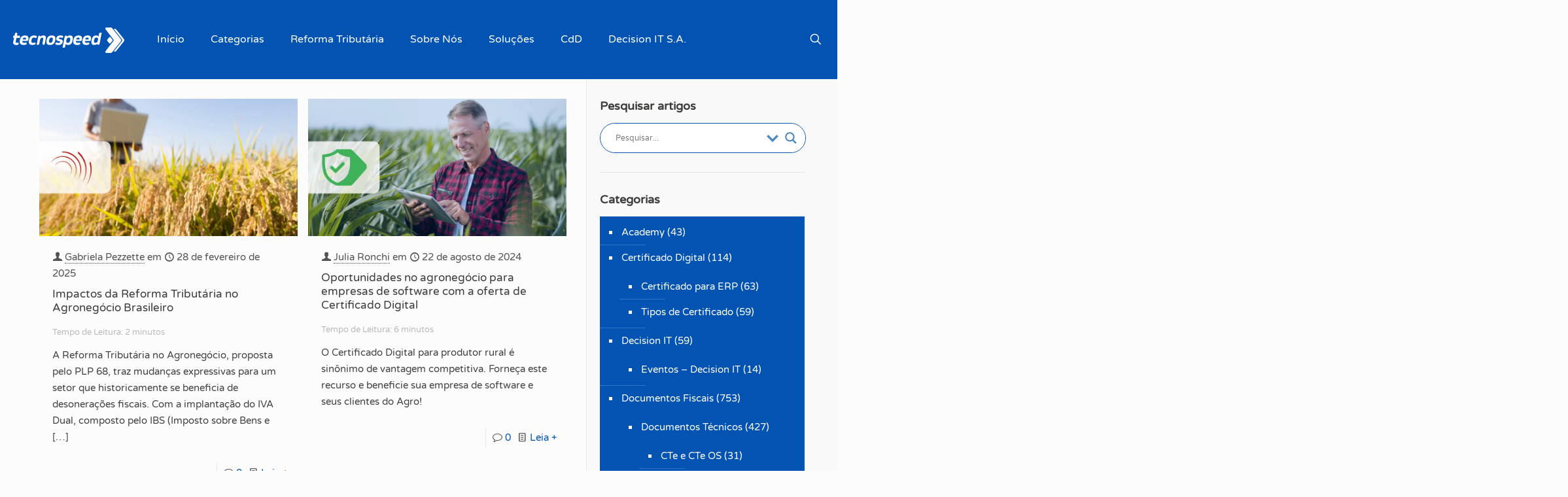

--- FILE ---
content_type: text/html; charset=UTF-8
request_url: https://blog.tecnospeed.com.br/tag/agronegocio/
body_size: 122509
content:
<!DOCTYPE html>
<html lang="pt-BR" class="no-js "   >

<head><meta charset="UTF-8" /><script>if(navigator.userAgent.match(/MSIE|Internet Explorer/i)||navigator.userAgent.match(/Trident\/7\..*?rv:11/i)){var href=document.location.href;if(!href.match(/[?&]nowprocket/)){if(href.indexOf("?")==-1){if(href.indexOf("#")==-1){document.location.href=href+"?nowprocket=1"}else{document.location.href=href.replace("#","?nowprocket=1#")}}else{if(href.indexOf("#")==-1){document.location.href=href+"&nowprocket=1"}else{document.location.href=href.replace("#","&nowprocket=1#")}}}}</script><script>(()=>{class RocketLazyLoadScripts{constructor(){this.v="2.0.4",this.userEvents=["keydown","keyup","mousedown","mouseup","mousemove","mouseover","mouseout","touchmove","touchstart","touchend","touchcancel","wheel","click","dblclick","input"],this.attributeEvents=["onblur","onclick","oncontextmenu","ondblclick","onfocus","onmousedown","onmouseenter","onmouseleave","onmousemove","onmouseout","onmouseover","onmouseup","onmousewheel","onscroll","onsubmit"]}async t(){this.i(),this.o(),/iP(ad|hone)/.test(navigator.userAgent)&&this.h(),this.u(),this.l(this),this.m(),this.k(this),this.p(this),this._(),await Promise.all([this.R(),this.L()]),this.lastBreath=Date.now(),this.S(this),this.P(),this.D(),this.O(),this.M(),await this.C(this.delayedScripts.normal),await this.C(this.delayedScripts.defer),await this.C(this.delayedScripts.async),await this.T(),await this.F(),await this.j(),await this.A(),window.dispatchEvent(new Event("rocket-allScriptsLoaded")),this.everythingLoaded=!0,this.lastTouchEnd&&await new Promise(t=>setTimeout(t,500-Date.now()+this.lastTouchEnd)),this.I(),this.H(),this.U(),this.W()}i(){this.CSPIssue=sessionStorage.getItem("rocketCSPIssue"),document.addEventListener("securitypolicyviolation",t=>{this.CSPIssue||"script-src-elem"!==t.violatedDirective||"data"!==t.blockedURI||(this.CSPIssue=!0,sessionStorage.setItem("rocketCSPIssue",!0))},{isRocket:!0})}o(){window.addEventListener("pageshow",t=>{this.persisted=t.persisted,this.realWindowLoadedFired=!0},{isRocket:!0}),window.addEventListener("pagehide",()=>{this.onFirstUserAction=null},{isRocket:!0})}h(){let t;function e(e){t=e}window.addEventListener("touchstart",e,{isRocket:!0}),window.addEventListener("touchend",function i(o){o.changedTouches[0]&&t.changedTouches[0]&&Math.abs(o.changedTouches[0].pageX-t.changedTouches[0].pageX)<10&&Math.abs(o.changedTouches[0].pageY-t.changedTouches[0].pageY)<10&&o.timeStamp-t.timeStamp<200&&(window.removeEventListener("touchstart",e,{isRocket:!0}),window.removeEventListener("touchend",i,{isRocket:!0}),"INPUT"===o.target.tagName&&"text"===o.target.type||(o.target.dispatchEvent(new TouchEvent("touchend",{target:o.target,bubbles:!0})),o.target.dispatchEvent(new MouseEvent("mouseover",{target:o.target,bubbles:!0})),o.target.dispatchEvent(new PointerEvent("click",{target:o.target,bubbles:!0,cancelable:!0,detail:1,clientX:o.changedTouches[0].clientX,clientY:o.changedTouches[0].clientY})),event.preventDefault()))},{isRocket:!0})}q(t){this.userActionTriggered||("mousemove"!==t.type||this.firstMousemoveIgnored?"keyup"===t.type||"mouseover"===t.type||"mouseout"===t.type||(this.userActionTriggered=!0,this.onFirstUserAction&&this.onFirstUserAction()):this.firstMousemoveIgnored=!0),"click"===t.type&&t.preventDefault(),t.stopPropagation(),t.stopImmediatePropagation(),"touchstart"===this.lastEvent&&"touchend"===t.type&&(this.lastTouchEnd=Date.now()),"click"===t.type&&(this.lastTouchEnd=0),this.lastEvent=t.type,t.composedPath&&t.composedPath()[0].getRootNode()instanceof ShadowRoot&&(t.rocketTarget=t.composedPath()[0]),this.savedUserEvents.push(t)}u(){this.savedUserEvents=[],this.userEventHandler=this.q.bind(this),this.userEvents.forEach(t=>window.addEventListener(t,this.userEventHandler,{passive:!1,isRocket:!0})),document.addEventListener("visibilitychange",this.userEventHandler,{isRocket:!0})}U(){this.userEvents.forEach(t=>window.removeEventListener(t,this.userEventHandler,{passive:!1,isRocket:!0})),document.removeEventListener("visibilitychange",this.userEventHandler,{isRocket:!0}),this.savedUserEvents.forEach(t=>{(t.rocketTarget||t.target).dispatchEvent(new window[t.constructor.name](t.type,t))})}m(){const t="return false",e=Array.from(this.attributeEvents,t=>"data-rocket-"+t),i="["+this.attributeEvents.join("],[")+"]",o="[data-rocket-"+this.attributeEvents.join("],[data-rocket-")+"]",s=(e,i,o)=>{o&&o!==t&&(e.setAttribute("data-rocket-"+i,o),e["rocket"+i]=new Function("event",o),e.setAttribute(i,t))};new MutationObserver(t=>{for(const n of t)"attributes"===n.type&&(n.attributeName.startsWith("data-rocket-")||this.everythingLoaded?n.attributeName.startsWith("data-rocket-")&&this.everythingLoaded&&this.N(n.target,n.attributeName.substring(12)):s(n.target,n.attributeName,n.target.getAttribute(n.attributeName))),"childList"===n.type&&n.addedNodes.forEach(t=>{if(t.nodeType===Node.ELEMENT_NODE)if(this.everythingLoaded)for(const i of[t,...t.querySelectorAll(o)])for(const t of i.getAttributeNames())e.includes(t)&&this.N(i,t.substring(12));else for(const e of[t,...t.querySelectorAll(i)])for(const t of e.getAttributeNames())this.attributeEvents.includes(t)&&s(e,t,e.getAttribute(t))})}).observe(document,{subtree:!0,childList:!0,attributeFilter:[...this.attributeEvents,...e]})}I(){this.attributeEvents.forEach(t=>{document.querySelectorAll("[data-rocket-"+t+"]").forEach(e=>{this.N(e,t)})})}N(t,e){const i=t.getAttribute("data-rocket-"+e);i&&(t.setAttribute(e,i),t.removeAttribute("data-rocket-"+e))}k(t){Object.defineProperty(HTMLElement.prototype,"onclick",{get(){return this.rocketonclick||null},set(e){this.rocketonclick=e,this.setAttribute(t.everythingLoaded?"onclick":"data-rocket-onclick","this.rocketonclick(event)")}})}S(t){function e(e,i){let o=e[i];e[i]=null,Object.defineProperty(e,i,{get:()=>o,set(s){t.everythingLoaded?o=s:e["rocket"+i]=o=s}})}e(document,"onreadystatechange"),e(window,"onload"),e(window,"onpageshow");try{Object.defineProperty(document,"readyState",{get:()=>t.rocketReadyState,set(e){t.rocketReadyState=e},configurable:!0}),document.readyState="loading"}catch(t){console.log("WPRocket DJE readyState conflict, bypassing")}}l(t){this.originalAddEventListener=EventTarget.prototype.addEventListener,this.originalRemoveEventListener=EventTarget.prototype.removeEventListener,this.savedEventListeners=[],EventTarget.prototype.addEventListener=function(e,i,o){o&&o.isRocket||!t.B(e,this)&&!t.userEvents.includes(e)||t.B(e,this)&&!t.userActionTriggered||e.startsWith("rocket-")||t.everythingLoaded?t.originalAddEventListener.call(this,e,i,o):(t.savedEventListeners.push({target:this,remove:!1,type:e,func:i,options:o}),"mouseenter"!==e&&"mouseleave"!==e||t.originalAddEventListener.call(this,e,t.savedUserEvents.push,o))},EventTarget.prototype.removeEventListener=function(e,i,o){o&&o.isRocket||!t.B(e,this)&&!t.userEvents.includes(e)||t.B(e,this)&&!t.userActionTriggered||e.startsWith("rocket-")||t.everythingLoaded?t.originalRemoveEventListener.call(this,e,i,o):t.savedEventListeners.push({target:this,remove:!0,type:e,func:i,options:o})}}J(t,e){this.savedEventListeners=this.savedEventListeners.filter(i=>{let o=i.type,s=i.target||window;return e!==o||t!==s||(this.B(o,s)&&(i.type="rocket-"+o),this.$(i),!1)})}H(){EventTarget.prototype.addEventListener=this.originalAddEventListener,EventTarget.prototype.removeEventListener=this.originalRemoveEventListener,this.savedEventListeners.forEach(t=>this.$(t))}$(t){t.remove?this.originalRemoveEventListener.call(t.target,t.type,t.func,t.options):this.originalAddEventListener.call(t.target,t.type,t.func,t.options)}p(t){let e;function i(e){return t.everythingLoaded?e:e.split(" ").map(t=>"load"===t||t.startsWith("load.")?"rocket-jquery-load":t).join(" ")}function o(o){function s(e){const s=o.fn[e];o.fn[e]=o.fn.init.prototype[e]=function(){return this[0]===window&&t.userActionTriggered&&("string"==typeof arguments[0]||arguments[0]instanceof String?arguments[0]=i(arguments[0]):"object"==typeof arguments[0]&&Object.keys(arguments[0]).forEach(t=>{const e=arguments[0][t];delete arguments[0][t],arguments[0][i(t)]=e})),s.apply(this,arguments),this}}if(o&&o.fn&&!t.allJQueries.includes(o)){const e={DOMContentLoaded:[],"rocket-DOMContentLoaded":[]};for(const t in e)document.addEventListener(t,()=>{e[t].forEach(t=>t())},{isRocket:!0});o.fn.ready=o.fn.init.prototype.ready=function(i){function s(){parseInt(o.fn.jquery)>2?setTimeout(()=>i.bind(document)(o)):i.bind(document)(o)}return"function"==typeof i&&(t.realDomReadyFired?!t.userActionTriggered||t.fauxDomReadyFired?s():e["rocket-DOMContentLoaded"].push(s):e.DOMContentLoaded.push(s)),o([])},s("on"),s("one"),s("off"),t.allJQueries.push(o)}e=o}t.allJQueries=[],o(window.jQuery),Object.defineProperty(window,"jQuery",{get:()=>e,set(t){o(t)}})}P(){const t=new Map;document.write=document.writeln=function(e){const i=document.currentScript,o=document.createRange(),s=i.parentElement;let n=t.get(i);void 0===n&&(n=i.nextSibling,t.set(i,n));const c=document.createDocumentFragment();o.setStart(c,0),c.appendChild(o.createContextualFragment(e)),s.insertBefore(c,n)}}async R(){return new Promise(t=>{this.userActionTriggered?t():this.onFirstUserAction=t})}async L(){return new Promise(t=>{document.addEventListener("DOMContentLoaded",()=>{this.realDomReadyFired=!0,t()},{isRocket:!0})})}async j(){return this.realWindowLoadedFired?Promise.resolve():new Promise(t=>{window.addEventListener("load",t,{isRocket:!0})})}M(){this.pendingScripts=[];this.scriptsMutationObserver=new MutationObserver(t=>{for(const e of t)e.addedNodes.forEach(t=>{"SCRIPT"!==t.tagName||t.noModule||t.isWPRocket||this.pendingScripts.push({script:t,promise:new Promise(e=>{const i=()=>{const i=this.pendingScripts.findIndex(e=>e.script===t);i>=0&&this.pendingScripts.splice(i,1),e()};t.addEventListener("load",i,{isRocket:!0}),t.addEventListener("error",i,{isRocket:!0}),setTimeout(i,1e3)})})})}),this.scriptsMutationObserver.observe(document,{childList:!0,subtree:!0})}async F(){await this.X(),this.pendingScripts.length?(await this.pendingScripts[0].promise,await this.F()):this.scriptsMutationObserver.disconnect()}D(){this.delayedScripts={normal:[],async:[],defer:[]},document.querySelectorAll("script[type$=rocketlazyloadscript]").forEach(t=>{t.hasAttribute("data-rocket-src")?t.hasAttribute("async")&&!1!==t.async?this.delayedScripts.async.push(t):t.hasAttribute("defer")&&!1!==t.defer||"module"===t.getAttribute("data-rocket-type")?this.delayedScripts.defer.push(t):this.delayedScripts.normal.push(t):this.delayedScripts.normal.push(t)})}async _(){await this.L();let t=[];document.querySelectorAll("script[type$=rocketlazyloadscript][data-rocket-src]").forEach(e=>{let i=e.getAttribute("data-rocket-src");if(i&&!i.startsWith("data:")){i.startsWith("//")&&(i=location.protocol+i);try{const o=new URL(i).origin;o!==location.origin&&t.push({src:o,crossOrigin:e.crossOrigin||"module"===e.getAttribute("data-rocket-type")})}catch(t){}}}),t=[...new Map(t.map(t=>[JSON.stringify(t),t])).values()],this.Y(t,"preconnect")}async G(t){if(await this.K(),!0!==t.noModule||!("noModule"in HTMLScriptElement.prototype))return new Promise(e=>{let i;function o(){(i||t).setAttribute("data-rocket-status","executed"),e()}try{if(navigator.userAgent.includes("Firefox/")||""===navigator.vendor||this.CSPIssue)i=document.createElement("script"),[...t.attributes].forEach(t=>{let e=t.nodeName;"type"!==e&&("data-rocket-type"===e&&(e="type"),"data-rocket-src"===e&&(e="src"),i.setAttribute(e,t.nodeValue))}),t.text&&(i.text=t.text),t.nonce&&(i.nonce=t.nonce),i.hasAttribute("src")?(i.addEventListener("load",o,{isRocket:!0}),i.addEventListener("error",()=>{i.setAttribute("data-rocket-status","failed-network"),e()},{isRocket:!0}),setTimeout(()=>{i.isConnected||e()},1)):(i.text=t.text,o()),i.isWPRocket=!0,t.parentNode.replaceChild(i,t);else{const i=t.getAttribute("data-rocket-type"),s=t.getAttribute("data-rocket-src");i?(t.type=i,t.removeAttribute("data-rocket-type")):t.removeAttribute("type"),t.addEventListener("load",o,{isRocket:!0}),t.addEventListener("error",i=>{this.CSPIssue&&i.target.src.startsWith("data:")?(console.log("WPRocket: CSP fallback activated"),t.removeAttribute("src"),this.G(t).then(e)):(t.setAttribute("data-rocket-status","failed-network"),e())},{isRocket:!0}),s?(t.fetchPriority="high",t.removeAttribute("data-rocket-src"),t.src=s):t.src="data:text/javascript;base64,"+window.btoa(unescape(encodeURIComponent(t.text)))}}catch(i){t.setAttribute("data-rocket-status","failed-transform"),e()}});t.setAttribute("data-rocket-status","skipped")}async C(t){const e=t.shift();return e?(e.isConnected&&await this.G(e),this.C(t)):Promise.resolve()}O(){this.Y([...this.delayedScripts.normal,...this.delayedScripts.defer,...this.delayedScripts.async],"preload")}Y(t,e){this.trash=this.trash||[];let i=!0;var o=document.createDocumentFragment();t.forEach(t=>{const s=t.getAttribute&&t.getAttribute("data-rocket-src")||t.src;if(s&&!s.startsWith("data:")){const n=document.createElement("link");n.href=s,n.rel=e,"preconnect"!==e&&(n.as="script",n.fetchPriority=i?"high":"low"),t.getAttribute&&"module"===t.getAttribute("data-rocket-type")&&(n.crossOrigin=!0),t.crossOrigin&&(n.crossOrigin=t.crossOrigin),t.integrity&&(n.integrity=t.integrity),t.nonce&&(n.nonce=t.nonce),o.appendChild(n),this.trash.push(n),i=!1}}),document.head.appendChild(o)}W(){this.trash.forEach(t=>t.remove())}async T(){try{document.readyState="interactive"}catch(t){}this.fauxDomReadyFired=!0;try{await this.K(),this.J(document,"readystatechange"),document.dispatchEvent(new Event("rocket-readystatechange")),await this.K(),document.rocketonreadystatechange&&document.rocketonreadystatechange(),await this.K(),this.J(document,"DOMContentLoaded"),document.dispatchEvent(new Event("rocket-DOMContentLoaded")),await this.K(),this.J(window,"DOMContentLoaded"),window.dispatchEvent(new Event("rocket-DOMContentLoaded"))}catch(t){console.error(t)}}async A(){try{document.readyState="complete"}catch(t){}try{await this.K(),this.J(document,"readystatechange"),document.dispatchEvent(new Event("rocket-readystatechange")),await this.K(),document.rocketonreadystatechange&&document.rocketonreadystatechange(),await this.K(),this.J(window,"load"),window.dispatchEvent(new Event("rocket-load")),await this.K(),window.rocketonload&&window.rocketonload(),await this.K(),this.allJQueries.forEach(t=>t(window).trigger("rocket-jquery-load")),await this.K(),this.J(window,"pageshow");const t=new Event("rocket-pageshow");t.persisted=this.persisted,window.dispatchEvent(t),await this.K(),window.rocketonpageshow&&window.rocketonpageshow({persisted:this.persisted})}catch(t){console.error(t)}}async K(){Date.now()-this.lastBreath>45&&(await this.X(),this.lastBreath=Date.now())}async X(){return document.hidden?new Promise(t=>setTimeout(t)):new Promise(t=>requestAnimationFrame(t))}B(t,e){return e===document&&"readystatechange"===t||(e===document&&"DOMContentLoaded"===t||(e===window&&"DOMContentLoaded"===t||(e===window&&"load"===t||e===window&&"pageshow"===t)))}static run(){(new RocketLazyLoadScripts).t()}}RocketLazyLoadScripts.run()})();</script>


<meta name='robots' content='index, follow, max-image-preview:large, max-snippet:-1, max-video-preview:-1' />

<!-- Google Tag Manager for WordPress by gtm4wp.com -->
<script data-cfasync="false" data-pagespeed-no-defer>
	var gtm4wp_datalayer_name = "dataLayer";
	var dataLayer = dataLayer || [];
</script>
<!-- End Google Tag Manager for WordPress by gtm4wp.com -->
<!-- Google Tag Manager -->
<script type="rocketlazyloadscript">(function(w,d,s,l,i){w[l]=w[l]||[];w[l].push({'gtm.start':
new Date().getTime(),event:'gtm.js'});var f=d.getElementsByTagName(s)[0],
j=d.createElement(s),dl=l!='dataLayer'?'&l='+l:'';j.async=true;j.src=
'https://www.googletagmanager.com/gtm.js?id='+i+dl;f.parentNode.insertBefore(j,f);
})(window,document,'script','dataLayer','GTM-WFKF2MJ');</script>
<!-- End Google Tag Manager --><meta name="format-detection" content="telephone=no">
<meta name="viewport" content="width=device-width, initial-scale=1, maximum-scale=1" />
<link rel="shortcut icon" href="https://blog.tecnospeed.com.br/wp-content/uploads/2023/06/favicon.png" type="image/x-icon" />
<link rel="apple-touch-icon" href="https://blog.tecnospeed.com.br/wp-content/uploads/2023/06/apple-tecnospeed.png" />
<meta name="theme-color" content="#ffffff" media="(prefers-color-scheme: light)">
<meta name="theme-color" content="#ffffff" media="(prefers-color-scheme: dark)">
<!-- Google tag (gtag.js) consent mode dataLayer added by Site Kit -->
<script type="rocketlazyloadscript" data-rocket-type="text/javascript" id="google_gtagjs-js-consent-mode-data-layer">
/* <![CDATA[ */
window.dataLayer = window.dataLayer || [];function gtag(){dataLayer.push(arguments);}
gtag('consent', 'default', {"ad_personalization":"denied","ad_storage":"denied","ad_user_data":"denied","analytics_storage":"denied","functionality_storage":"denied","security_storage":"denied","personalization_storage":"denied","region":["AT","BE","BG","CH","CY","CZ","DE","DK","EE","ES","FI","FR","GB","GR","HR","HU","IE","IS","IT","LI","LT","LU","LV","MT","NL","NO","PL","PT","RO","SE","SI","SK"],"wait_for_update":500});
window._googlesitekitConsentCategoryMap = {"statistics":["analytics_storage"],"marketing":["ad_storage","ad_user_data","ad_personalization"],"functional":["functionality_storage","security_storage"],"preferences":["personalization_storage"]};
window._googlesitekitConsents = {"ad_personalization":"denied","ad_storage":"denied","ad_user_data":"denied","analytics_storage":"denied","functionality_storage":"denied","security_storage":"denied","personalization_storage":"denied","region":["AT","BE","BG","CH","CY","CZ","DE","DK","EE","ES","FI","FR","GB","GR","HR","HU","IE","IS","IT","LI","LT","LU","LV","MT","NL","NO","PL","PT","RO","SE","SI","SK"],"wait_for_update":500};
/* ]]> */
</script>
<!-- End Google tag (gtag.js) consent mode dataLayer added by Site Kit -->

	<!-- This site is optimized with the Yoast SEO Premium plugin v26.7 (Yoast SEO v26.7) - https://yoast.com/wordpress/plugins/seo/ -->
	<title>agronegócio Archives - Blog da TecnoSpeed</title>
<style id="wpr-usedcss">img:is([sizes=auto i],[sizes^="auto," i]){contain-intrinsic-size:3000px 1500px}img.emoji{display:inline!important;border:none!important;box-shadow:none!important;height:1em!important;width:1em!important;margin:0 .07em!important;vertical-align:-.1em!important;background:0 0!important;padding:0!important}:where(.wp-block-button__link){border-radius:9999px;box-shadow:none;padding:calc(.667em + 2px) calc(1.333em + 2px);text-decoration:none}:root :where(.wp-block-button .wp-block-button__link.is-style-outline),:root :where(.wp-block-button.is-style-outline>.wp-block-button__link){border:2px solid;padding:.667em 1.333em}:root :where(.wp-block-button .wp-block-button__link.is-style-outline:not(.has-text-color)),:root :where(.wp-block-button.is-style-outline>.wp-block-button__link:not(.has-text-color)){color:currentColor}:root :where(.wp-block-button .wp-block-button__link.is-style-outline:not(.has-background)),:root :where(.wp-block-button.is-style-outline>.wp-block-button__link:not(.has-background)){background-color:initial;background-image:none}:where(.wp-block-calendar table:not(.has-background) th){background:#ddd}:where(.wp-block-columns){margin-bottom:1.75em}:where(.wp-block-columns.has-background){padding:1.25em 2.375em}:where(.wp-block-post-comments input[type=submit]){border:none}:where(.wp-block-cover-image:not(.has-text-color)),:where(.wp-block-cover:not(.has-text-color)){color:#fff}:where(.wp-block-cover-image.is-light:not(.has-text-color)),:where(.wp-block-cover.is-light:not(.has-text-color)){color:#000}:root :where(.wp-block-cover h1:not(.has-text-color)),:root :where(.wp-block-cover h2:not(.has-text-color)),:root :where(.wp-block-cover h3:not(.has-text-color)),:root :where(.wp-block-cover h4:not(.has-text-color)),:root :where(.wp-block-cover h5:not(.has-text-color)),:root :where(.wp-block-cover h6:not(.has-text-color)),:root :where(.wp-block-cover p:not(.has-text-color)){color:inherit}:where(.wp-block-file){margin-bottom:1.5em}:where(.wp-block-file__button){border-radius:2em;display:inline-block;padding:.5em 1em}:where(.wp-block-file__button):is(a):active,:where(.wp-block-file__button):is(a):focus,:where(.wp-block-file__button):is(a):hover,:where(.wp-block-file__button):is(a):visited{box-shadow:none;color:#fff;opacity:.85;text-decoration:none}.wp-block-gallery:not(.has-nested-images){display:flex;flex-wrap:wrap;list-style-type:none;margin:0;padding:0}.wp-block-gallery:not(.has-nested-images) .blocks-gallery-item{display:flex;flex-direction:column;flex-grow:1;justify-content:center;margin:0 1em 1em 0;position:relative;width:calc(50% - 1em)}.wp-block-gallery:not(.has-nested-images) .blocks-gallery-item:nth-of-type(2n){margin-right:0}.wp-block-gallery:not(.has-nested-images) .blocks-gallery-item figure{align-items:flex-end;display:flex;height:100%;justify-content:flex-start;margin:0}.wp-block-gallery:not(.has-nested-images) .blocks-gallery-item img{display:block;height:auto;max-width:100%;width:auto}.wp-block-gallery:not(.has-nested-images) .blocks-gallery-item figcaption{background:linear-gradient(0deg,#000000b3,#0000004d 70%,#0000);bottom:0;box-sizing:border-box;color:#fff;font-size:.8em;margin:0;max-height:100%;overflow:auto;padding:3em .77em .7em;position:absolute;text-align:center;width:100%;z-index:2}.wp-block-gallery:not(.has-nested-images) .blocks-gallery-item figcaption img{display:inline}.wp-block-gallery:not(.has-nested-images) figcaption{flex-grow:1}.wp-block-gallery:not(.has-nested-images) .blocks-gallery-item:last-child{margin-right:0}.wp-block-gallery:not(.is-cropped) .blocks-gallery-item{align-self:flex-start}:where(.wp-block-group.wp-block-group-is-layout-constrained){position:relative}.wp-block-image a{display:inline-block}.wp-block-image img{box-sizing:border-box;height:auto;max-width:100%;vertical-align:bottom}@media (prefers-reduced-motion:no-preference){.wp-block-image img.hide{visibility:hidden}.wp-block-image img.show{animation:.4s show-content-image}}.wp-block-image[style*=border-radius] img,.wp-block-image[style*=border-radius]>a{border-radius:inherit}.wp-block-image :where(figcaption){margin-bottom:1em;margin-top:.5em}:root :where(.wp-block-image.is-style-rounded img,.wp-block-image .is-style-rounded img){border-radius:9999px}.wp-block-image figure{margin:0}@keyframes show-content-image{0%{visibility:hidden}99%{visibility:hidden}to{visibility:visible}}:where(.wp-block-latest-comments:not([style*=line-height] .wp-block-latest-comments__comment)){line-height:1.1}:where(.wp-block-latest-comments:not([style*=line-height] .wp-block-latest-comments__comment-excerpt p)){line-height:1.8}:root :where(.wp-block-latest-posts.is-grid){padding:0}:root :where(.wp-block-latest-posts.wp-block-latest-posts__list){padding-left:0}ol,ul{box-sizing:border-box}:root :where(.wp-block-list.has-background){padding:1.25em 2.375em}:where(.wp-block-navigation.has-background .wp-block-navigation-item a:not(.wp-element-button)),:where(.wp-block-navigation.has-background .wp-block-navigation-submenu a:not(.wp-element-button)){padding:.5em 1em}:where(.wp-block-navigation .wp-block-navigation__submenu-container .wp-block-navigation-item a:not(.wp-element-button)),:where(.wp-block-navigation .wp-block-navigation__submenu-container .wp-block-navigation-submenu a:not(.wp-element-button)),:where(.wp-block-navigation .wp-block-navigation__submenu-container .wp-block-navigation-submenu button.wp-block-navigation-item__content),:where(.wp-block-navigation .wp-block-navigation__submenu-container .wp-block-pages-list__item button.wp-block-navigation-item__content){padding:.5em 1em}:root :where(p.has-background){padding:1.25em 2.375em}:where(p.has-text-color:not(.has-link-color)) a{color:inherit}:where(.wp-block-post-comments-form) input:not([type=submit]),:where(.wp-block-post-comments-form) textarea{border:1px solid #949494;font-family:inherit;font-size:1em}:where(.wp-block-post-comments-form) input:where(:not([type=submit]):not([type=checkbox])),:where(.wp-block-post-comments-form) textarea{padding:calc(.667em + 2px)}:where(.wp-block-post-excerpt){box-sizing:border-box;margin-bottom:var(--wp--style--block-gap);margin-top:var(--wp--style--block-gap)}:where(.wp-block-preformatted.has-background){padding:1.25em 2.375em}:where(.wp-block-search__button){border:1px solid #ccc;padding:6px 10px}:where(.wp-block-search__input){font-family:inherit;font-size:inherit;font-style:inherit;font-weight:inherit;letter-spacing:inherit;line-height:inherit;text-transform:inherit}:where(.wp-block-search__button-inside .wp-block-search__inside-wrapper){border:1px solid #949494;box-sizing:border-box;padding:4px}:where(.wp-block-search__button-inside .wp-block-search__inside-wrapper) .wp-block-search__input{border:none;border-radius:0;padding:0 4px}:where(.wp-block-search__button-inside .wp-block-search__inside-wrapper) .wp-block-search__input:focus{outline:0}:where(.wp-block-search__button-inside .wp-block-search__inside-wrapper) :where(.wp-block-search__button){padding:4px 8px}:root :where(.wp-block-separator.is-style-dots){height:auto;line-height:1;text-align:center}:root :where(.wp-block-separator.is-style-dots):before{color:currentColor;content:"···";font-family:serif;font-size:1.5em;letter-spacing:2em;padding-left:2em}:root :where(.wp-block-site-logo.is-style-rounded){border-radius:9999px}:where(.wp-block-social-links:not(.is-style-logos-only)) .wp-social-link{background-color:#f0f0f0;color:#444}:where(.wp-block-social-links:not(.is-style-logos-only)) .wp-social-link-amazon{background-color:#f90;color:#fff}:where(.wp-block-social-links:not(.is-style-logos-only)) .wp-social-link-bandcamp{background-color:#1ea0c3;color:#fff}:where(.wp-block-social-links:not(.is-style-logos-only)) .wp-social-link-behance{background-color:#0757fe;color:#fff}:where(.wp-block-social-links:not(.is-style-logos-only)) .wp-social-link-bluesky{background-color:#0a7aff;color:#fff}:where(.wp-block-social-links:not(.is-style-logos-only)) .wp-social-link-codepen{background-color:#1e1f26;color:#fff}:where(.wp-block-social-links:not(.is-style-logos-only)) .wp-social-link-deviantart{background-color:#02e49b;color:#fff}:where(.wp-block-social-links:not(.is-style-logos-only)) .wp-social-link-dribbble{background-color:#e94c89;color:#fff}:where(.wp-block-social-links:not(.is-style-logos-only)) .wp-social-link-dropbox{background-color:#4280ff;color:#fff}:where(.wp-block-social-links:not(.is-style-logos-only)) .wp-social-link-etsy{background-color:#f45800;color:#fff}:where(.wp-block-social-links:not(.is-style-logos-only)) .wp-social-link-facebook{background-color:#0866ff;color:#fff}:where(.wp-block-social-links:not(.is-style-logos-only)) .wp-social-link-fivehundredpx{background-color:#000;color:#fff}:where(.wp-block-social-links:not(.is-style-logos-only)) .wp-social-link-flickr{background-color:#0461dd;color:#fff}:where(.wp-block-social-links:not(.is-style-logos-only)) .wp-social-link-foursquare{background-color:#e65678;color:#fff}:where(.wp-block-social-links:not(.is-style-logos-only)) .wp-social-link-github{background-color:#24292d;color:#fff}:where(.wp-block-social-links:not(.is-style-logos-only)) .wp-social-link-goodreads{background-color:#eceadd;color:#382110}:where(.wp-block-social-links:not(.is-style-logos-only)) .wp-social-link-google{background-color:#ea4434;color:#fff}:where(.wp-block-social-links:not(.is-style-logos-only)) .wp-social-link-gravatar{background-color:#1d4fc4;color:#fff}:where(.wp-block-social-links:not(.is-style-logos-only)) .wp-social-link-instagram{background-color:#f00075;color:#fff}:where(.wp-block-social-links:not(.is-style-logos-only)) .wp-social-link-lastfm{background-color:#e21b24;color:#fff}:where(.wp-block-social-links:not(.is-style-logos-only)) .wp-social-link-linkedin{background-color:#0d66c2;color:#fff}:where(.wp-block-social-links:not(.is-style-logos-only)) .wp-social-link-mastodon{background-color:#3288d4;color:#fff}:where(.wp-block-social-links:not(.is-style-logos-only)) .wp-social-link-medium{background-color:#000;color:#fff}:where(.wp-block-social-links:not(.is-style-logos-only)) .wp-social-link-meetup{background-color:#f6405f;color:#fff}:where(.wp-block-social-links:not(.is-style-logos-only)) .wp-social-link-patreon{background-color:#000;color:#fff}:where(.wp-block-social-links:not(.is-style-logos-only)) .wp-social-link-pinterest{background-color:#e60122;color:#fff}:where(.wp-block-social-links:not(.is-style-logos-only)) .wp-social-link-pocket{background-color:#ef4155;color:#fff}:where(.wp-block-social-links:not(.is-style-logos-only)) .wp-social-link-reddit{background-color:#ff4500;color:#fff}:where(.wp-block-social-links:not(.is-style-logos-only)) .wp-social-link-skype{background-color:#0478d7;color:#fff}:where(.wp-block-social-links:not(.is-style-logos-only)) .wp-social-link-snapchat{background-color:#fefc00;color:#fff;stroke:#000}:where(.wp-block-social-links:not(.is-style-logos-only)) .wp-social-link-soundcloud{background-color:#ff5600;color:#fff}:where(.wp-block-social-links:not(.is-style-logos-only)) .wp-social-link-spotify{background-color:#1bd760;color:#fff}:where(.wp-block-social-links:not(.is-style-logos-only)) .wp-social-link-telegram{background-color:#2aabee;color:#fff}:where(.wp-block-social-links:not(.is-style-logos-only)) .wp-social-link-threads{background-color:#000;color:#fff}:where(.wp-block-social-links:not(.is-style-logos-only)) .wp-social-link-tiktok{background-color:#000;color:#fff}:where(.wp-block-social-links:not(.is-style-logos-only)) .wp-social-link-tumblr{background-color:#011835;color:#fff}:where(.wp-block-social-links:not(.is-style-logos-only)) .wp-social-link-twitch{background-color:#6440a4;color:#fff}:where(.wp-block-social-links:not(.is-style-logos-only)) .wp-social-link-twitter{background-color:#1da1f2;color:#fff}:where(.wp-block-social-links:not(.is-style-logos-only)) .wp-social-link-vimeo{background-color:#1eb7ea;color:#fff}:where(.wp-block-social-links:not(.is-style-logos-only)) .wp-social-link-vk{background-color:#4680c2;color:#fff}:where(.wp-block-social-links:not(.is-style-logos-only)) .wp-social-link-wordpress{background-color:#3499cd;color:#fff}:where(.wp-block-social-links:not(.is-style-logos-only)) .wp-social-link-whatsapp{background-color:#25d366;color:#fff}:where(.wp-block-social-links:not(.is-style-logos-only)) .wp-social-link-x{background-color:#000;color:#fff}:where(.wp-block-social-links:not(.is-style-logos-only)) .wp-social-link-yelp{background-color:#d32422;color:#fff}:where(.wp-block-social-links:not(.is-style-logos-only)) .wp-social-link-youtube{background-color:red;color:#fff}:where(.wp-block-social-links.is-style-logos-only) .wp-social-link{background:0 0}:where(.wp-block-social-links.is-style-logos-only) .wp-social-link svg{height:1.25em;width:1.25em}:where(.wp-block-social-links.is-style-logos-only) .wp-social-link-amazon{color:#f90}:where(.wp-block-social-links.is-style-logos-only) .wp-social-link-bandcamp{color:#1ea0c3}:where(.wp-block-social-links.is-style-logos-only) .wp-social-link-behance{color:#0757fe}:where(.wp-block-social-links.is-style-logos-only) .wp-social-link-bluesky{color:#0a7aff}:where(.wp-block-social-links.is-style-logos-only) .wp-social-link-codepen{color:#1e1f26}:where(.wp-block-social-links.is-style-logos-only) .wp-social-link-deviantart{color:#02e49b}:where(.wp-block-social-links.is-style-logos-only) .wp-social-link-dribbble{color:#e94c89}:where(.wp-block-social-links.is-style-logos-only) .wp-social-link-dropbox{color:#4280ff}:where(.wp-block-social-links.is-style-logos-only) .wp-social-link-etsy{color:#f45800}:where(.wp-block-social-links.is-style-logos-only) .wp-social-link-facebook{color:#0866ff}:where(.wp-block-social-links.is-style-logos-only) .wp-social-link-fivehundredpx{color:#000}:where(.wp-block-social-links.is-style-logos-only) .wp-social-link-flickr{color:#0461dd}:where(.wp-block-social-links.is-style-logos-only) .wp-social-link-foursquare{color:#e65678}:where(.wp-block-social-links.is-style-logos-only) .wp-social-link-github{color:#24292d}:where(.wp-block-social-links.is-style-logos-only) .wp-social-link-goodreads{color:#382110}:where(.wp-block-social-links.is-style-logos-only) .wp-social-link-google{color:#ea4434}:where(.wp-block-social-links.is-style-logos-only) .wp-social-link-gravatar{color:#1d4fc4}:where(.wp-block-social-links.is-style-logos-only) .wp-social-link-instagram{color:#f00075}:where(.wp-block-social-links.is-style-logos-only) .wp-social-link-lastfm{color:#e21b24}:where(.wp-block-social-links.is-style-logos-only) .wp-social-link-linkedin{color:#0d66c2}:where(.wp-block-social-links.is-style-logos-only) .wp-social-link-mastodon{color:#3288d4}:where(.wp-block-social-links.is-style-logos-only) .wp-social-link-medium{color:#000}:where(.wp-block-social-links.is-style-logos-only) .wp-social-link-meetup{color:#f6405f}:where(.wp-block-social-links.is-style-logos-only) .wp-social-link-patreon{color:#000}:where(.wp-block-social-links.is-style-logos-only) .wp-social-link-pinterest{color:#e60122}:where(.wp-block-social-links.is-style-logos-only) .wp-social-link-pocket{color:#ef4155}:where(.wp-block-social-links.is-style-logos-only) .wp-social-link-reddit{color:#ff4500}:where(.wp-block-social-links.is-style-logos-only) .wp-social-link-skype{color:#0478d7}:where(.wp-block-social-links.is-style-logos-only) .wp-social-link-snapchat{color:#fff;stroke:#000}:where(.wp-block-social-links.is-style-logos-only) .wp-social-link-soundcloud{color:#ff5600}:where(.wp-block-social-links.is-style-logos-only) .wp-social-link-spotify{color:#1bd760}:where(.wp-block-social-links.is-style-logos-only) .wp-social-link-telegram{color:#2aabee}:where(.wp-block-social-links.is-style-logos-only) .wp-social-link-threads{color:#000}:where(.wp-block-social-links.is-style-logos-only) .wp-social-link-tiktok{color:#000}:where(.wp-block-social-links.is-style-logos-only) .wp-social-link-tumblr{color:#011835}:where(.wp-block-social-links.is-style-logos-only) .wp-social-link-twitch{color:#6440a4}:where(.wp-block-social-links.is-style-logos-only) .wp-social-link-twitter{color:#1da1f2}:where(.wp-block-social-links.is-style-logos-only) .wp-social-link-vimeo{color:#1eb7ea}:where(.wp-block-social-links.is-style-logos-only) .wp-social-link-vk{color:#4680c2}:where(.wp-block-social-links.is-style-logos-only) .wp-social-link-whatsapp{color:#25d366}:where(.wp-block-social-links.is-style-logos-only) .wp-social-link-wordpress{color:#3499cd}:where(.wp-block-social-links.is-style-logos-only) .wp-social-link-x{color:#000}:where(.wp-block-social-links.is-style-logos-only) .wp-social-link-yelp{color:#d32422}:where(.wp-block-social-links.is-style-logos-only) .wp-social-link-youtube{color:red}:root :where(.wp-block-social-links .wp-social-link a){padding:.25em}:root :where(.wp-block-social-links.is-style-logos-only .wp-social-link a){padding:0}:root :where(.wp-block-social-links.is-style-pill-shape .wp-social-link a){padding-left:.66667em;padding-right:.66667em}:root :where(.wp-block-tag-cloud.is-style-outline){display:flex;flex-wrap:wrap;gap:1ch}:root :where(.wp-block-tag-cloud.is-style-outline a){border:1px solid;font-size:unset!important;margin-right:0;padding:1ch 2ch;text-decoration:none!important}:root :where(.wp-block-table-of-contents){box-sizing:border-box}:where(.wp-block-term-description){box-sizing:border-box;margin-bottom:var(--wp--style--block-gap);margin-top:var(--wp--style--block-gap)}:where(pre.wp-block-verse){font-family:inherit}:root{--wp--preset--font-size--normal:16px;--wp--preset--font-size--huge:42px}html :where(.has-border-color){border-style:solid}html :where([style*=border-top-color]){border-top-style:solid}html :where([style*=border-right-color]){border-right-style:solid}html :where([style*=border-bottom-color]){border-bottom-style:solid}html :where([style*=border-left-color]){border-left-style:solid}html :where([style*=border-width]){border-style:solid}html :where([style*=border-top-width]){border-top-style:solid}html :where([style*=border-right-width]){border-right-style:solid}html :where([style*=border-bottom-width]){border-bottom-style:solid}html :where([style*=border-left-width]){border-left-style:solid}html :where(img[class*=wp-image-]){height:auto;max-width:100%}:where(figure){margin:0 0 1em}html :where(.is-position-sticky){--wp-admin--admin-bar--position-offset:var(--wp-admin--admin-bar--height,0px)}@media screen and (max-width:600px){html :where(.is-position-sticky){--wp-admin--admin-bar--position-offset:0px}}:root{--wp--preset--aspect-ratio--square:1;--wp--preset--aspect-ratio--4-3:4/3;--wp--preset--aspect-ratio--3-4:3/4;--wp--preset--aspect-ratio--3-2:3/2;--wp--preset--aspect-ratio--2-3:2/3;--wp--preset--aspect-ratio--16-9:16/9;--wp--preset--aspect-ratio--9-16:9/16;--wp--preset--color--black:#000000;--wp--preset--color--cyan-bluish-gray:#abb8c3;--wp--preset--color--white:#ffffff;--wp--preset--color--pale-pink:#f78da7;--wp--preset--color--vivid-red:#cf2e2e;--wp--preset--color--luminous-vivid-orange:#ff6900;--wp--preset--color--luminous-vivid-amber:#fcb900;--wp--preset--color--light-green-cyan:#7bdcb5;--wp--preset--color--vivid-green-cyan:#00d084;--wp--preset--color--pale-cyan-blue:#8ed1fc;--wp--preset--color--vivid-cyan-blue:#0693e3;--wp--preset--color--vivid-purple:#9b51e0;--wp--preset--gradient--vivid-cyan-blue-to-vivid-purple:linear-gradient(135deg,rgba(6, 147, 227, 1) 0%,rgb(155, 81, 224) 100%);--wp--preset--gradient--light-green-cyan-to-vivid-green-cyan:linear-gradient(135deg,rgb(122, 220, 180) 0%,rgb(0, 208, 130) 100%);--wp--preset--gradient--luminous-vivid-amber-to-luminous-vivid-orange:linear-gradient(135deg,rgba(252, 185, 0, 1) 0%,rgba(255, 105, 0, 1) 100%);--wp--preset--gradient--luminous-vivid-orange-to-vivid-red:linear-gradient(135deg,rgba(255, 105, 0, 1) 0%,rgb(207, 46, 46) 100%);--wp--preset--gradient--very-light-gray-to-cyan-bluish-gray:linear-gradient(135deg,rgb(238, 238, 238) 0%,rgb(169, 184, 195) 100%);--wp--preset--gradient--cool-to-warm-spectrum:linear-gradient(135deg,rgb(74, 234, 220) 0%,rgb(151, 120, 209) 20%,rgb(207, 42, 186) 40%,rgb(238, 44, 130) 60%,rgb(251, 105, 98) 80%,rgb(254, 248, 76) 100%);--wp--preset--gradient--blush-light-purple:linear-gradient(135deg,rgb(255, 206, 236) 0%,rgb(152, 150, 240) 100%);--wp--preset--gradient--blush-bordeaux:linear-gradient(135deg,rgb(254, 205, 165) 0%,rgb(254, 45, 45) 50%,rgb(107, 0, 62) 100%);--wp--preset--gradient--luminous-dusk:linear-gradient(135deg,rgb(255, 203, 112) 0%,rgb(199, 81, 192) 50%,rgb(65, 88, 208) 100%);--wp--preset--gradient--pale-ocean:linear-gradient(135deg,rgb(255, 245, 203) 0%,rgb(182, 227, 212) 50%,rgb(51, 167, 181) 100%);--wp--preset--gradient--electric-grass:linear-gradient(135deg,rgb(202, 248, 128) 0%,rgb(113, 206, 126) 100%);--wp--preset--gradient--midnight:linear-gradient(135deg,rgb(2, 3, 129) 0%,rgb(40, 116, 252) 100%);--wp--preset--font-size--small:13px;--wp--preset--font-size--medium:20px;--wp--preset--font-size--large:36px;--wp--preset--font-size--x-large:42px;--wp--preset--spacing--20:0.44rem;--wp--preset--spacing--30:0.67rem;--wp--preset--spacing--40:1rem;--wp--preset--spacing--50:1.5rem;--wp--preset--spacing--60:2.25rem;--wp--preset--spacing--70:3.38rem;--wp--preset--spacing--80:5.06rem;--wp--preset--shadow--natural:6px 6px 9px rgba(0, 0, 0, .2);--wp--preset--shadow--deep:12px 12px 50px rgba(0, 0, 0, .4);--wp--preset--shadow--sharp:6px 6px 0px rgba(0, 0, 0, .2);--wp--preset--shadow--outlined:6px 6px 0px -3px rgba(255, 255, 255, 1),6px 6px rgba(0, 0, 0, 1);--wp--preset--shadow--crisp:6px 6px 0px rgba(0, 0, 0, 1)}:where(.is-layout-flex){gap:.5em}:where(.is-layout-grid){gap:.5em}:where(.wp-block-post-template.is-layout-flex){gap:1.25em}:where(.wp-block-post-template.is-layout-grid){gap:1.25em}:where(.wp-block-columns.is-layout-flex){gap:2em}:where(.wp-block-columns.is-layout-grid){gap:2em}:root :where(.wp-block-pullquote){font-size:1.5em;line-height:1.6}body{margin:0;padding:0}.space{clear:both;padding:30px 0 0;width:100%;float:left}.save_button{width:450px;padding-top:30px;clear:both;margin:auto}.save_button a{background:#12a252;text-align:center;font-size:23px;color:#fff!important;display:block;padding:11px 0;text-decoration:none}.save_button a:hover{background:#079345}.pop_up_box{width:474px;background:#fff;box-shadow:0 0 5px 3px #d8d8d8;margin:200px auto;padding:20px 25px 0;font-family:helveticaregular;color:#5a6570;min-height:250px;position:relative}.pop_up_box h4{font-size:20px;color:#5a6570;text-align:center;margin:0;padding:0;line-height:22px}.pop_up_box p{font-size:17px;line-height:28px;color:#5a6570;text-align:left;margin:0;padding:25px 0 0;font-family:helveticaregular}.upload_butt{background-color:#12a252;border:none;color:#fff;font-weight:700;margin-top:10px;padding:7px 22px;width:auto;cursor:pointer;font-size:19px}.pop_up_box .button{background:#12a252;font-size:22px;line-height:24px;color:#5a6570;text-align:center;min-height:80px;margin-top:32px;box-shadow:none}.pop_up_box .button:hover{box-shadow:none!important}.pop_up_box .button a.activate{padding:0}.pop_up_box a{color:#a4a9ad;font-size:20px;text-decoration:none;text-align:center;display:inline-block;margin-top:18px;width:100%}.pop_up_box a:hover{color:#a4a9ad}.loader-img{float:left;margin-left:-70px;display:none}.sfsi_widget{min-height:55px}.sfsi_widget a img{box-shadow:none!important;outline:0}.sfsi_wicons{display:inline-block;color:#000}.sfsi_outr_div .close{position:absolute;right:18px;top:18px}.sfsi_outr_div h2{color:#778088;font-family:helveticaregular;font-size:26px;margin:0 0 9px;padding:0;text-align:center;font-weight:400}.sfsi_outr_div ul li a{color:#5a6570;text-decoration:none}.sfsi_outr_div ul li{display:inline-block;list-style:none;margin:0;padding:0;float:none}.sfsi_wicons a{-webkit-transition:.2s ease-in-out;-moz-transition:.2s ease-in-out;-o-transition:.2s ease-in-out;-ms-transition:.2s ease-in-out}.scale{-webkit-transform:scale(1.1);-moz-transform:scale(1.1);-o-transform:scale(1.1);transform:scale(1.1)}.sfsi_outr_div li{float:left}#accordion{margin-top:25px}#sfpageLoad{background:var(--wpr-bg-331b2ba3-94ed-40a6-bebf-0fee89cd255a) 50% 50% no-repeat #f9f9f9;height:100%;left:160px;opacity:1;position:fixed;top:0;width:calc(100% - 160px);z-index:9999}.inerCnt,.inerCnt:hover,.inerCnt>a,.inerCnt>a:hover,.widget-area .widget a{outline:0}.sfsi_plc_btm{bottom:auto;top:100%;left:50%;margin-left:-63px;margin-top:-6px;margin-bottom:auto}.inerCnt{position:relative;z-index:inherit!important;float:left;width:100%;float:left}.sfsi_wicons{margin-bottom:30px;position:relative;padding-top:5px}.gpls_tool_bdr{width:76px}.gpls_tool_bdr{bottom:100%;left:50%;margin-bottom:-12px}.gpls_tool_bdr{bottom:100%;left:50%;margin-bottom:8px}.pop_up_box .button a{color:#fff;line-height:normal;font-size:22px;text-decoration:none;text-align:center;width:482px;height:80px;margin:0;display:table-cell;vertical-align:middle;font-family:helveticabold}.adminTooltip{left:118px;position:absolute}@media (max-width:767px){.sfsi_outr_div{top:10%}.sfsi_outr_div h2{font-size:22px!important;line-height:28px}.sfsi_wicons{padding-top:0}}.sfsi_plc_btm{padding:5px 14px 9px}.sfsi_outr_div ul li .inerCnt{float:left}.sfsi_outr_div{position:fixed;width:100%;float:none;left:50%;top:20%;margin-left:-50%;opacity:0;z-index:-1;display:block;text-align:center}.sfsi_outr_div .sfsi_FrntInner_chg{display:inline-block;padding:15px 17px 27px 18px;background:#fff;border:1px solid #ededed;box-shadow:0 0 5px #ccc;margin:20px;position:relative}.sfsi_outr_div .sfsi_FrntInner_chg .sfsi_wicons{margin-bottom:0}.sfsi_outr_div ul{list-style:none;margin:0 0 24px;padding:0;text-align:center}.sfsi_FrntInner_chg ul li:first-of-type .sfsi_wicons{margin-left:0!important}.sfsi_outr_div .sfsi_FrntInner_chg ul{margin:0 0 0 3px}.sfsi_outr_div .sfsi_FrntInner_chg ul li{margin:0 3px 0 0}@media (min-width:320px) and (max-width:480px){.sfsi_outr_div{top:10%}.sfsi_FrntInner_chg .sfsi_wicons{width:31px!important;height:31px!important}.sfsi_FrntInner_chg .sfsi_wicons img{width:100%}}@media (max-width:320px){.sfsi_FrntInner_chg .sfsi_wicons{width:31px!important;height:31px!important}.sfsi_FrntInner_chg .sfsi_wicons img{width:100%}}.sfsi_widget .sfsi_wDiv .sfsi_wicons .inerCnt a{padding:0;margin:0;width:100%;float:left;border:none}.sfsi_wicons a{box-shadow:none!important}.sfsi_wechat_follow_overlay{position:fixed;top:0;width:100%;z-index:99999;background:rgba(0,0,0,.7);height:100vh}.sfsi_wechat_follow_overlay .close_btn{position:absolute;right:60px;top:60px;font-size:40px;line-height:40px;text-decoration:none;border:1px solid #fff;padding:0 10px;border-radius:60px;color:#333;background-color:#ffff;text-decoration:none}@media (max-width:786px){.sfsi_upload_butt_container{display:inline-block}.upload_butt{height:38px}.sfsi_wechat_follow_overlay .sfsi_inner_display>div div.sfsi_upload_butt_container:first-child{margin-left:0;margin-right:20px}}a.pop-up .radio{opacity:.5;background-position:0 0!important}.sfsi_flex_container{display:flex;flex-wrap:wrap;overflow-y:scroll;height:36vh}.sfsi_flex_container>div{height:90px;width:139px;margin:10px;margin-bottom:0;text-align:center;font-size:30px;position:relative;border:1px solid #ddd}.sfsi_flex_container>div>a>img{width:100%;height:88px;object-fit:scale-down}.sfsi_flex_container>div a{position:relative;margin:0;padding:0;z-index:100;height:90px}.sfsi_pinterest_overlay{position:absolute;top:-61px;left:0;width:100%;height:90px;z-index:1000;display:inline-block;background:rgba(189,8,28,.3);text-align:center;padding-top:22px;color:#fff;transition:all .3s;display:none}.sfsi_flex_container>div:hover a .sfsi_pinterest_overlay{display:block}.success-alert{display:none;position:fixed;top:100px;right:10px;background-color:#4caf50;color:#fff;text-align:center;padding:15px;border-radius:5px;z-index:99999}@keyframes aslAnFadeInDrop{0%{opacity:0;transform:translate(0,-50px)}100%{opacity:1;transform:translate(0,0)}}@-webkit-keyframes aslAnFadeInDrop{0%{opacity:0;transform:translate(0,-50px);-webkit-transform:translate(0,-50px)}100%{opacity:1;transform:translate(0,0);-webkit-transform:translate(0,0)}}@keyframes aslAnFadeOutDrop{0%{opacity:1;transform:translate(0,0);-webkit-transform:translate(0,0)}100%{opacity:0;transform:translate(0,-50px);-webkit-transform:translate(0,-50px)}}@-webkit-keyframes aslAnFadeOutDrop{0%{opacity:1;transform:translate(0,0);-webkit-transform:translate(0,0)}100%{opacity:0;transform:translate(0,-50px);-webkit-transform:translate(0,-50px)}}.hiddend{display:none!important}div.asl_w.asl_an_fadeInDrop,div.asl_w.asl_an_fadeOutDrop{-webkit-animation-duration:.1s;animation-duration:.1s;-webkit-animation-fill-mode:forwards;animation-fill-mode:forwards}div.asl_w.asl_an_fadeInDrop{animation-name:aslAnFadeInDrop;-webkit-animation-name:aslAnFadeInDrop}div.asl_w.asl_an_fadeOutDrop{animation-name:aslAnFadeOutDrop;-webkit-animation-name:aslAnFadeOutDrop}div.asl_w.asl_main_container{transition:width 130ms linear;-webkit-transition:width 130ms linear}div.asl_r,div.asl_r *,div.asl_s,div.asl_s *,div.asl_w,div.asl_w *{-webkit-box-sizing:content-box;-moz-box-sizing:content-box;-ms-box-sizing:content-box;-o-box-sizing:content-box;box-sizing:content-box;padding:0;margin:0;border:0;border-radius:0;text-transform:none;text-shadow:none;box-shadow:none;text-decoration:none;text-align:left;letter-spacing:normal}div.asl_r,div.asl_r *{-webkit-touch-callout:none;-webkit-user-select:none;-khtml-user-select:none;-moz-user-select:none;-ms-user-select:none;user-select:none}div.asl_r{box-sizing:border-box;margin:12px 0 0}div.asl_m .proinput input::-ms-clear{display:none!important;width:0!important;height:0!important}div.asl_m .proinput input::-ms-reveal{display:none!important;width:0!important;height:0!important}div.asl_m input[type=search]::-webkit-search-cancel-button,div.asl_m input[type=search]::-webkit-search-decoration,div.asl_m input[type=search]::-webkit-search-results-button,div.asl_m input[type=search]::-webkit-search-results-decoration{display:none}div.asl_m input[type=search]{appearance:auto!important;-webkit-appearance:none!important}.hiddend{display:none}div.asl_m input:focus,div.asl_m textarea:focus{outline:0}div.asl_m{width:100%;height:auto;border-radius:0;background:rgba(255,255,255,0);overflow:hidden;position:relative;z-index:200}div.asl_m .probox{width:auto;border-radius:5px;background:#fff;overflow:hidden;border:1px solid #fff;box-shadow:1px 0 3px #ccc inset;display:-webkit-flex;display:flex;-webkit-flex-direction:row;flex-direction:row}div.asl_m .probox .proinput{width:1px;height:100%;margin:0 0 0 10px;padding:0 5px;float:left;box-shadow:none;position:relative;flex:1 1 auto;-webkit-flex:1 1 auto;order:5;-webkit-order:5}div.asl_m .probox .proinput form{height:100%;margin:0!important;padding:0!important;display:block!important;max-width:unset!important}div.asl_m .probox .proinput form:after,div.asl_m .probox .proinput form:before,div.asl_m .probox .proinput input:after,div.asl_m .probox .proinput input:before{display:none}div.asl_m .probox .proinput input{height:28px;border:0;background:0 0;width:100%;box-shadow:none;margin:-1px;padding:0;left:0;line-height:normal!important;display:block;min-height:unset;max-height:unset}div.asl_m .probox .proinput input::-webkit-input-placeholder{opacity:.85}div.asl_m .probox .proinput input::-moz-placeholder{opacity:.85}div.asl_m .probox .proinput input:-ms-input-placeholder{opacity:.85}div.asl_m .probox .proinput input:-moz-placeholder{opacity:.85}div.asl_m .proinput input.orig{padding:0!important;margin:0!important;background:0 0!important;border:none!important;background-color:transparent!important;box-shadow:none!important;z-index:10;position:relative}div.asl_m .proinput input.autocomplete{padding:0!important;margin:0;background:0 0!important;border:none!important;background-color:transparent!important;box-shadow:none!important;opacity:.2}div.asl_m .probox .proinput input.autocomplete{border:0;background:0 0;width:100%;box-shadow:none;margin:0;margin-top:-28px!important;padding:0;left:0;position:relative;z-index:9}div.asl_m .probox .proinput.iepaddingfix{padding-top:0}div.asl_m .probox .proinput .loading{width:32px;background:#000;height:100%;box-shadow:none}div.asl_m .probox .proclose,div.asl_m .probox .proloading,div.asl_m .probox .promagnifier,div.asl_m .probox .prosettings{width:20px;height:20px;background:0 0;background-size:20px 20px;float:right;box-shadow:none;margin:0;padding:0;text-align:center;flex:0 0 auto;-webkit-flex:0 0 auto;z-index:100}div.asl_m .probox .promagnifier{order:10;-webkit-order:10}div.asl_m .probox .prosettings{order:1;-webkit-order:1}div.asl_m .probox .proclose,div.asl_m .probox .proloading{background-position:center center;display:none;background-size:auto;background-repeat:no-repeat;background-color:transparent;order:6;-webkit-order:6}div.asl_m .probox .proclose{position:relative;cursor:pointer}div.asl_m .probox .proclose .innericon,div.asl_m .probox .promagnifier .innericon,div.asl_m .probox .prosettings .innericon{background-size:20px 20px;background-position:center center;background-repeat:no-repeat;background-color:transparent;width:100%;height:100%;text-align:center;overflow:hidden;line-height:initial;display:block}div.asl_m .probox .proloading svg,div.asl_m .probox .promagnifier .innericon svg,div.asl_m .probox .prosettings .innericon svg{height:100%;width:22px;vertical-align:baseline;display:inline-block}div.asl_m .probox .proloading{padding:2px;box-sizing:border-box}div.asl_m .probox div.asl_loader,div.asl_m .probox div.asl_loader *{box-sizing:border-box!important;margin:0;padding:0;box-shadow:none}div.asl_m .probox div.asl_loader{box-sizing:border-box;display:flex;flex:0 1 auto;flex-direction:column;flex-grow:0;flex-shrink:0;flex-basis:28px;max-width:100%;max-height:100%;width:100%;height:100%;align-items:center;justify-content:center}div.asl_m .probox div.asl_loader-inner{width:100%;margin:0 auto;text-align:center;height:100%}@-webkit-keyframes rotate-simple{0%{-webkit-transform:rotate(0);transform:rotate(0)}50%{-webkit-transform:rotate(180deg);transform:rotate(180deg)}100%{-webkit-transform:rotate(360deg);transform:rotate(360deg)}}@keyframes rotate-simple{0%{-webkit-transform:rotate(0);transform:rotate(0)}50%{-webkit-transform:rotate(180deg);transform:rotate(180deg)}100%{-webkit-transform:rotate(360deg);transform:rotate(360deg)}}div.asl_m .probox div.asl_simple-circle{margin:0;height:100%;width:100%;animation:.8s linear infinite rotate-simple;-webkit-animation:.8s linear infinite rotate-simple;border:4px solid #fff;border-right-color:transparent!important;border-radius:50%;box-sizing:border-box}div.asl_m .probox .proclose svg{background:#333;border-radius:50%;position:absolute;top:50%;width:20px;height:20px;margin-top:-10px;left:50%;margin-left:-10px;fill:#fefefe;padding:4px;box-sizing:border-box;box-shadow:0 0 0 2px rgba(255,255,255,.9)}div.asl_r *{text-decoration:none;text-shadow:none}div.asl_r .results .asl_nores{overflow:hidden;width:auto;height:100%;line-height:initial;text-align:center;margin:0;background:#fff;padding:10px 3px;color:#222}div.asl_r.horizontal{padding:2px 0 10px}div.asl_r.horizontal .results .nores{background:0 0}div.asl_r .results{overflow:hidden;width:auto;height:0;margin:0;padding:0}div.asl_r.horizontal .results{height:auto;width:auto}div.asl_r .results .item{overflow:hidden;width:auto;margin:0;padding:3px;position:relative;background:#f4f4f4;border-left:1px solid rgba(255,255,255,.6);border-right:1px solid rgba(255,255,255,.4);animation-delay:0s;animation-duration:1s;animation-fill-mode:both;animation-timing-function:ease;backface-visibility:hidden;-webkit-animation-delay:0s;-webkit-animation-duration:1s;-webkit-animation-fill-mode:both;-webkit-animation-timing-function:ease;-webkit-backface-visibility:hidden}div.asl_r.vertical .results .item:last-child{margin-bottom:0}div.asl_r.vertical .results .item:last-child:after{height:0;margin:0;width:0}div.asl_r .results .item .asl_image{overflow:hidden;background:0 0;margin:2px 8px 0 0;padding:0;float:left;background-position:center;background-size:cover}div.asl_r .results .item .asl_image img{width:100%;height:100%}div.asl_r .results .item .asl_content{overflow:hidden;height:auto;background:0 0;margin:0;padding:3px 3px 5px}div.asl_r .results .item .asl_content h3{margin:0;padding:0;display:inline;line-height:inherit}div.asl_r .results .item .asl_content .asl_desc{margin-top:4px;font-size:12px;line-height:18px}div.asl_r .results .item div.etc{margin-top:4px}div.asl_r .results a span.overlap{position:absolute;width:100%;height:100%;top:0;left:0;z-index:1}div.asl_r p.showmore{text-align:center;padding:0;margin:0;font-weight:400;font-family:'Open Sans';color:#055e94;font-size:12px;line-height:30px;text-shadow:0 0 0 rgba(255,255,255,0);background-color:#fff;margin-top:3px;cursor:pointer}div.asl_r p.showmore span{font-weight:400;font-family:'Open Sans';color:#055e94;font-size:12px;line-height:30px;text-shadow:0 0 0 rgba(255,255,255,0);display:block;text-align:center;cursor:pointer}.results .asl_nores .asl_keyword{padding:0 6px;cursor:pointer;font-weight:700;font-family:'Open Sans'}div.asl_r .resdrg{height:auto}div.asl_w .group:first-of-type{margin:0 0 -3px}div.asl_s.searchsettings{width:200px;height:auto;position:absolute;display:none;z-index:1101;border-radius:0 0 3px 3px;visibility:hidden;padding:0}div.asl_s.searchsettings form{display:flex;flex-wrap:wrap;margin:0 0 12px!important;padding:0!important}div.asl_s.searchsettings .asl_option_inner{margin:2px 10px 0}div.asl_s.searchsettings.ie78 .asl_option_inner{margin-bottom:0!important;padding-bottom:0!important}div.asl_s.searchsettings .asl_option_label{font-size:14px;line-height:20px!important;margin:0;width:150px;text-shadow:none;padding:0;min-height:20px;border:none;background:0 0;float:none}div.asl_s.searchsettings .asl_option_inner input[type=checkbox]{display:none!important}div.asl_s.searchsettings.ie78 .asl_option_inner input[type=checkbox]{display:block}div.asl_s.searchsettings.ie78 .asl_option_label{float:right!important}div.asl_s.searchsettings .asl_option{display:flex;flex-direction:row;-webkit-flex-direction:row;align-items:flex-start;margin:0 0 10px;cursor:pointer}div.asl_s.searchsettings .asl_option.asl-o-last,div.asl_s.searchsettings .asl_option:last-child{margin-bottom:0}div.asl_s.searchsettings .asl_option_inner{width:17px;height:17px;position:relative;flex-grow:0;-webkit-flex-grow:0;flex-shrink:0;-webkit-flex-shrink:0}div.asl_s.searchsettings .asl_option_inner .asl_option_checkbox{cursor:pointer;position:absolute;width:17px;height:17px;top:0;padding:0;border-radius:2px;-webkit-box-shadow:inset 0 1px 1px rgba(0,0,0,.5),0 1px 0 rgba(255,255,255,.2);-moz-box-shadow:inset 0 1px 1px rgba(0,0,0,.5),0 1px 0 rgba(255,255,255,.2);box-shadow:inset 0 1px 1px rgba(0,0,0,.5),0 1px 0 rgba(255,255,255,.2);overflow:hidden;font-size:0!important;color:transparent}div.asl_r.vertical .results,div.asl_s.searchsettings .asl_sett_scroll{scrollbar-width:thin;scrollbar-color:rgba(0,0,0,.5) transparent}div.asl_r.vertical .results::-webkit-scrollbar{width:10px}div.asl_s.searchsettings .asl_sett_scroll::-webkit-scrollbar{width:6px}div.asl_s.searchsettings .asl_sett_scroll::-webkit-scrollbar-track{background:0 0;box-shadow:inset 0 0 12px 12px transparent;border:none}div.asl_r.vertical .results::-webkit-scrollbar-track{background:#fff;box-shadow:inset 0 0 12px 12px transparent;border:2px solid transparent}div.asl_r.vertical .results::-webkit-scrollbar-thumb,div.asl_s.searchsettings .asl_sett_scroll::-webkit-scrollbar-thumb{background:0 0;box-shadow:inset 0 0 12px 12px transparent;border:2px solid transparent;border-radius:12px}div.asl_s.searchsettings .asl_sett_scroll::-webkit-scrollbar-thumb{border:none}div.asl_r.vertical:hover .results::-webkit-scrollbar-thumb,div.asl_s.searchsettings:hover .asl_sett_scroll::-webkit-scrollbar-thumb{box-shadow:inset 0 0 12px 12px rgba(0,0,0,.5)}@media (hover:none),(max-width:500px){div.asl_r.vertical .results::-webkit-scrollbar-thumb,div.asl_s.searchsettings .asl_sett_scroll::-webkit-scrollbar-thumb{box-shadow:inset 0 0 12px 12px rgba(0,0,0,.5)}}div.asl_s.searchsettings .asl_option_inner .asl_option_checkbox:after{opacity:0;font-family:aslsicons2;content:"\e800";font-weight:400!important;background:0 0;border:none!important;box-sizing:content-box;color:#fff;height:100%;width:100%;padding:0!important;margin:1px 0 0!important;line-height:17px;text-align:center;text-decoration:none;text-shadow:none;display:block;font-size:11px!important;position:absolute;top:0;left:0;z-index:1}div.asl_s.searchsettings.ie78 .asl_option_inner .asl_option_checkbox:after{display:none}div.asl_s.searchsettings .asl_option_inner .asl_option_checkbox:hover::after{opacity:.3}div.asl_s.searchsettings .asl_option_inner input[type=checkbox]:checked+.asl_option_checkbox:after{opacity:1}div.asl_s.searchsettings fieldset{position:relative;float:left}div.asl_s.searchsettings fieldset{background:0 0;font-size:.9em;margin:12px 0 0!important;padding:0;width:192px}div.asl_s.searchsettings fieldset .asl_option_label{width:130px;display:block}div.asl_s.searchsettings form fieldset legend{padding:5px 0 8px 10px}#asl_hidden_data{display:none!important}.rtl .asl_content,.rtl .asl_content *,.rtl .asl_nores,.rtl .asl_nores *,.rtl .searchsettings form{text-align:right!important;direction:rtl!important}.rtl .asl_nores>*{display:inline-block}.rtl div.asl_r .results .item .asl_image{float:right;margin:2px 0 0 8px}.rtl .searchsettings .asl_option{flex-direction:row-reverse!important;-webkit-flex-direction:row-reverse!important}.rtl .asl_option{direction:ltr}.rtl .asl_label,.rtl .asl_option div.asl_option_label{text-align:right!important}.rtl .asl_label{max-width:1000px!important;width:100%;direction:rtl!important}.rtl .asl_label input[type=radio]{margin:0 0 0 6px!important}.rtl .asl_option_cat_level-0 div.asl_option_label{font-weight:700!important}.rtl fieldset .asl_option_cat_level-1{margin-right:12px!important;margin-left:0}.rtl fieldset .asl_option_cat_level-2{margin-right:24px!important;margin-left:0}.rtl fieldset .asl_option_cat_level-3{margin-right:36px!important;margin-left:0}.rtl .searchsettings legend{text-align:right!important;display:block;width:100%}.rtl .searchsettings input[type=text],.rtl .searchsettings select{direction:rtl!important;text-align:right!important}.rtl div.asl_w.asl_s.searchsettings form,.rtl div.asl_w.asl_sb.searchsettings form{flex-direction:row-reverse!important}.rtl div.horizontal.asl_r div.item{float:right!important}.rtl p.asl-try{direction:rtl;text-align:right;margin-right:10px;width:auto!important}div.asl_w{width:100%;height:auto;border-radius:5px;background-color:transparent;overflow:hidden;border:0 solid #b5b5b5;border-radius:0 0 0 0;box-shadow:none}#ajaxsearchlite1 .probox,div.asl_w .probox{margin:0;padding:8px;height:28px;background-color:#fff;border:2px solid #4a89bf;border-radius:0 0 0 0;box-shadow:0 0 0 0 #b5b5b5 inset;border-radius:30px}#ajaxsearchlite1 .probox .proinput,div.asl_w .probox .proinput{font-weight:400;font-family:'Open Sans';color:#000!important;font-size:12px;line-height:normal!important;text-shadow:0 0 0 rgba(255,255,255,0)}#ajaxsearchlite1 .probox .proinput input,div.asl_w .probox .proinput input{font-weight:400;font-family:'Open Sans';color:#000!important;font-size:12px;line-height:normal!important;text-shadow:0 0 0 rgba(255,255,255,0);border:0;box-shadow:none}div.asl_w .probox .proinput input::-webkit-input-placeholder{font-weight:400;font-family:'Open Sans';color:rgba(0,0,0,.6)!important;text-shadow:0 0 0 rgba(255,255,255,0)}div.asl_w .probox .proinput input::-moz-placeholder{font-weight:400;font-family:'Open Sans';color:rgba(0,0,0,.6)!important;text-shadow:0 0 0 rgba(255,255,255,0)}div.asl_w .probox .proinput input:-ms-input-placeholder{font-weight:400;font-family:'Open Sans';color:rgba(0,0,0,.6)!important;text-shadow:0 0 0 rgba(255,255,255,0)}div.asl_w .probox .proinput input:-moz-placeholder{font-weight:400;font-family:'Open Sans';color:rgba(0,0,0,.6)!important;text-shadow:0 0 0 rgba(255,255,255,0);line-height:normal!important}div.asl_w .probox .proinput input.autocomplete{font-weight:400;font-family:'Open Sans';color:#000;font-size:12px;line-height:15px;text-shadow:0 0 0 rgba(255,255,255,0)}div.asl_w .probox .proclose,div.asl_w .probox .proloading,div.asl_w .probox .promagnifier,div.asl_w .probox .prosettings{width:28px;height:28px}div.asl_w .probox .promagnifier .innericon svg{fill:#4a89bf}div.asl_w .probox div.asl_simple-circle{border:4px solid #4a89bf}div.asl_w .probox .prosettings .innericon svg{fill:#4a89bf}div.asl_w .probox .promagnifier{width:28px;height:28px;background-image:-o-linear-gradient(180deg,rgba(255,255,255,0),rgba(255,255,255,0));background-image:-ms-linear-gradient(180deg,rgba(255,255,255,0),rgba(255,255,255,0));background-image:-webkit-linear-gradient(180deg,rgba(255,255,255,0),rgba(255,255,255,0));background-image:linear-gradient(180deg,rgba(255,255,255,0),rgba(255,255,255,0));background-position:center center;background-repeat:no-repeat;border:0 solid #fff;border-radius:0 0 0 0;box-shadow:-1px 1px 0 0 rgba(255,255,255,.64) inset;cursor:pointer;background-size:100% 100%;background-position:center center;background-repeat:no-repeat;cursor:pointer}div.asl_w .probox div.prosettings{width:28px;height:28px;background-image:-o-linear-gradient(175deg,rgba(255,255,255,0),rgba(255,255,255,0));background-image:-ms-linear-gradient(175deg,rgba(255,255,255,0),rgba(255,255,255,0));background-image:-webkit-linear-gradient(175deg,rgba(255,255,255,0),rgba(255,255,255,0));background-image:linear-gradient(175deg,rgba(255,255,255,0),rgba(255,255,255,0));background-position:center center;background-repeat:no-repeat;float:right;border:0 solid #fff;border-radius:0 0 0 0;box-shadow:0 1px 0 0 rgba(255,255,255,.64) inset;cursor:pointer;background-size:100% 100%;order:7;-webkit-order:7}div.asl_r{position:absolute;z-index:1100}div.asl_r.vertical{padding:4px;background:#fff;border-radius:3px;border:0 solid #b5b5b5;border-radius:0 0 0 0;box-shadow:0 0 3px -1px rgba(0,0,0,.3);visibility:hidden;display:none}div.asl_r .results .nores .keyword{padding:0 6px;cursor:pointer;font-weight:400;font-family:'Open Sans';color:#4a4a4a;font-size:13px;line-height:13px;text-shadow:0 0 0 rgba(255,255,255,0);font-weight:700}div.asl_r .results .item{height:auto;background:#fff}div.asl_r.vertical .results .item:after{background:#ccc}div.asl_r .results .item.hovered{background:#f4f4f4}div.asl_r .results .item .asl_image{width:70px;height:70px}div.asl_r .results .item .asl_content h3,div.asl_r .results .item .asl_content h3 a{margin:0;padding:0;line-height:inherit;font-weight:400;font-family:'Open Sans';color:#1468a9;font-size:14px;line-height:22px;text-shadow:0 0 0 rgba(255,255,255,0)}div.asl_r .results .item .asl_content h3 a:hover{font-weight:400;font-family:'Open Sans';color:#2e6bbc;font-size:14px;line-height:20px;text-shadow:0 0 0 rgba(255,255,255,0)}div.asl_r .results .item div.etc{padding:0;line-height:10px;font-weight:700;font-family:'Open Sans';color:#a1a1a1;font-size:12px;line-height:13px;text-shadow:0 0 0 rgba(255,255,255,0)}div.asl_r .results .item .etc .asl_author{padding:0;font-weight:700;font-family:'Open Sans';color:#a1a1a1;font-size:12px;line-height:13px;text-shadow:0 0 0 rgba(255,255,255,0)}div.asl_r .results .item .etc .asl_date{margin:0 0 0 10px;padding:0;font-weight:400;font-family:'Open Sans';color:#adadad;font-size:12px;line-height:15px;text-shadow:0 0 0 rgba(255,255,255,0)}div.asl_r .results .item p.desc{margin:2px 0;padding:0;font-weight:400;font-family:'Open Sans';color:#4a4a4a;font-size:13px;line-height:13px;text-shadow:0 0 0 rgba(255,255,255,0)}div.asl_r .mCSBap_scrollTools .mCSBap_buttonDown{border-color:#3e3e3e transparent transparent}div.asl_r .mCSBap_scrollTools .mCSBap_buttonUp{border-color:transparent transparent #3e3e3e}div.asl_r span.highlighted{font-weight:700;color:#d9312b;background-color:#eee;color:#d9312b;background-color:#eee}div.asl_r p.showmore span{border:1px solid #eaeaea}div.asl_s.searchsettings{background:#fff;box-shadow:1px 1px 0 1px #4a89bf}div.asl_s.searchsettings .asl_option_label{font-weight:700;font-family:'Open Sans';color:#2b2b2b;font-size:12px;line-height:15px;text-shadow:0 0 0 rgba(255,255,255,0)}div.asl_s.searchsettings .asl_option_inner .asl_option_checkbox{background-image:linear-gradient(180deg,#222,#36373a);background-image:-webkit-linear-gradient(180deg,#222,#36373a);background-image:-moz-linear-gradient(180deg,#222,#36373a);background-image:-o-linear-gradient(180deg,#222,#36373a);background-image:-ms-linear-gradient(180deg,#222,#36373a)}div.asl_s.searchsettings fieldset .categoryfilter{max-height:200px;overflow:auto}div.asl_s.searchsettings fieldset legend{padding:5px 0 0 10px;margin:0;font-weight:400;font-family:'Open Sans';color:#474747;font-size:13px;line-height:15px;text-shadow:0 0 0 rgba(255,255,255,0)}#pojo-a11y-toolbar{position:fixed;font-size:16px!important;line-height:1.4;z-index:9999}#pojo-a11y-toolbar.pojo-a11y-toolbar-right{right:-180px;-webkit-transition:right 750ms cubic-bezier(.23, 1, .32, 1);-moz-transition:right 750ms cubic-bezier(.23, 1, .32, 1);-o-transition:right 750ms cubic-bezier(.23, 1, .32, 1);transition:right 750ms cubic-bezier(.23, 1, .32, 1)}#pojo-a11y-toolbar.pojo-a11y-toolbar-right.pojo-a11y-toolbar-open{right:0}#pojo-a11y-toolbar.pojo-a11y-toolbar-right .pojo-a11y-toolbar-toggle{right:180px}#pojo-a11y-toolbar.pojo-a11y-toolbar-left{left:-180px;-webkit-transition:left 750ms cubic-bezier(.23, 1, .32, 1);-moz-transition:left 750ms cubic-bezier(.23, 1, .32, 1);-o-transition:left 750ms cubic-bezier(.23, 1, .32, 1);transition:left 750ms cubic-bezier(.23, 1, .32, 1)}#pojo-a11y-toolbar.pojo-a11y-toolbar-left.pojo-a11y-toolbar-open{left:0}#pojo-a11y-toolbar.pojo-a11y-toolbar-left .pojo-a11y-toolbar-toggle{left:180px}#pojo-a11y-toolbar .pojo-a11y-toolbar-toggle{position:absolute}#pojo-a11y-toolbar .pojo-a11y-toolbar-toggle a{display:inline-block;font-size:200%;line-height:0;padding:10px;-webkit-box-shadow:0 0 10px 0 rgba(0,0,0,.1);box-shadow:0 0 10px 0 rgba(0,0,0,.1)}#pojo-a11y-toolbar .pojo-a11y-toolbar-toggle a:focus,#pojo-a11y-toolbar .pojo-a11y-toolbar-toggle a:hover{-webkit-box-shadow:0 0 10px 0 rgba(0,0,0,.2);box-shadow:0 0 10px 0 rgba(0,0,0,.2)}#pojo-a11y-toolbar .pojo-a11y-toolbar-toggle svg{max-width:inherit}#pojo-a11y-toolbar .pojo-a11y-toolbar-overlay{border:1px solid;font-size:100%;width:180px}#pojo-a11y-toolbar .pojo-a11y-toolbar-overlay p.pojo-a11y-toolbar-title{display:block;line-height:2;font-weight:700;padding:10px 15px 0;margin:0}#pojo-a11y-toolbar .pojo-a11y-toolbar-overlay.pojo-a11y-toolbar-open .pojo-a11y-toolbar-overlay,#pojo-a11y-toolbar .pojo-a11y-toolbar-overlay.pojo-a11y-toolbar-open .pojo-a11y-toolbar-toggle a{-webkit-box-shadow:0 0 10px 0 rgba(0,0,0,.2);box-shadow:0 0 10px 0 rgba(0,0,0,.2)}#pojo-a11y-toolbar .pojo-a11y-toolbar-overlay ul.pojo-a11y-toolbar-items{list-style:none;margin:0;padding:10px 0}#pojo-a11y-toolbar .pojo-a11y-toolbar-overlay ul.pojo-a11y-toolbar-items.pojo-a11y-links{border-top:1px solid}#pojo-a11y-toolbar .pojo-a11y-toolbar-overlay ul.pojo-a11y-toolbar-items li.pojo-a11y-toolbar-item a{display:block;padding:10px 15px;font-size:80%;line-height:1}#pojo-a11y-toolbar .pojo-a11y-toolbar-overlay ul.pojo-a11y-toolbar-items li.pojo-a11y-toolbar-item a.active{font-weight:700}#pojo-a11y-toolbar .pojo-a11y-toolbar-overlay ul.pojo-a11y-toolbar-items li.pojo-a11y-toolbar-item a svg{padding-right:6px;display:inline-block;width:1.5em;font-style:normal;font-weight:400;font-size:inherit;line-height:1;text-align:center;text-rendering:auto;vertical-align:middle}#pojo-a11y-toolbar .pojo-a11y-toolbar-overlay ul.pojo-a11y-toolbar-items li.pojo-a11y-toolbar-item a .pojo-a11y-toolbar-text{vertical-align:middle}body.rtl #pojo-a11y-toolbar .pojo-a11y-toolbar-overlay ul.pojo-a11y-toolbar-items li.pojo-a11y-toolbar-item a svg{padding-left:6px;padding-right:0}body.pojo-a11y-grayscale{filter:grayscale(100%);-webkit-filter:grayscale(100%);-webkit-filter:grayscale(1);-moz-filter:grayscale(100%);-ms-filter:grayscale(100%);-o-filter:grayscale(100%);filter:gray}body.pojo-a11y-high-contrast .placebo{line-height:normal}body.pojo-a11y-high-contrast *{-webkit-box-shadow:none!important;box-shadow:none!important}body.pojo-a11y-high-contrast a,body.pojo-a11y-high-contrast abbr,body.pojo-a11y-high-contrast acronym,body.pojo-a11y-high-contrast address,body.pojo-a11y-high-contrast article,body.pojo-a11y-high-contrast aside,body.pojo-a11y-high-contrast b,body.pojo-a11y-high-contrast basefont,body.pojo-a11y-high-contrast bdi,body.pojo-a11y-high-contrast big,body.pojo-a11y-high-contrast blink,body.pojo-a11y-high-contrast blockquote,body.pojo-a11y-high-contrast body,body.pojo-a11y-high-contrast button,body.pojo-a11y-high-contrast canvas,body.pojo-a11y-high-contrast caption,body.pojo-a11y-high-contrast center,body.pojo-a11y-high-contrast cite,body.pojo-a11y-high-contrast code,body.pojo-a11y-high-contrast col,body.pojo-a11y-high-contrast colgroup,body.pojo-a11y-high-contrast command,body.pojo-a11y-high-contrast dd,body.pojo-a11y-high-contrast del,body.pojo-a11y-high-contrast details,body.pojo-a11y-high-contrast dfn,body.pojo-a11y-high-contrast dir,body.pojo-a11y-high-contrast div,body.pojo-a11y-high-contrast dl,body.pojo-a11y-high-contrast dt,body.pojo-a11y-high-contrast em,body.pojo-a11y-high-contrast embed,body.pojo-a11y-high-contrast fieldset,body.pojo-a11y-high-contrast figcaption,body.pojo-a11y-high-contrast figure,body.pojo-a11y-high-contrast font,body.pojo-a11y-high-contrast footer,body.pojo-a11y-high-contrast form,body.pojo-a11y-high-contrast h1,body.pojo-a11y-high-contrast h1 a,body.pojo-a11y-high-contrast h1 a b,body.pojo-a11y-high-contrast h1 abbr,body.pojo-a11y-high-contrast h1 b,body.pojo-a11y-high-contrast h1 center,body.pojo-a11y-high-contrast h1 em,body.pojo-a11y-high-contrast h1 i,body.pojo-a11y-high-contrast h1 span,body.pojo-a11y-high-contrast h1 strong,body.pojo-a11y-high-contrast h2,body.pojo-a11y-high-contrast h2 a,body.pojo-a11y-high-contrast h2 a b,body.pojo-a11y-high-contrast h2 abbr,body.pojo-a11y-high-contrast h2 b,body.pojo-a11y-high-contrast h2 center,body.pojo-a11y-high-contrast h2 em,body.pojo-a11y-high-contrast h2 i,body.pojo-a11y-high-contrast h2 span,body.pojo-a11y-high-contrast h2 strong,body.pojo-a11y-high-contrast h3,body.pojo-a11y-high-contrast h3 a,body.pojo-a11y-high-contrast h3 a b,body.pojo-a11y-high-contrast h3 abbr,body.pojo-a11y-high-contrast h3 b,body.pojo-a11y-high-contrast h3 center,body.pojo-a11y-high-contrast h3 em,body.pojo-a11y-high-contrast h3 i,body.pojo-a11y-high-contrast h3 span,body.pojo-a11y-high-contrast h3 strong,body.pojo-a11y-high-contrast h4,body.pojo-a11y-high-contrast h4 a,body.pojo-a11y-high-contrast h4 a b,body.pojo-a11y-high-contrast h4 abbr,body.pojo-a11y-high-contrast h4 b,body.pojo-a11y-high-contrast h4 center,body.pojo-a11y-high-contrast h4 em,body.pojo-a11y-high-contrast h4 i,body.pojo-a11y-high-contrast h4 span,body.pojo-a11y-high-contrast h4 strong,body.pojo-a11y-high-contrast h5,body.pojo-a11y-high-contrast h5 a,body.pojo-a11y-high-contrast h5 a b,body.pojo-a11y-high-contrast h5 abbr,body.pojo-a11y-high-contrast h5 b,body.pojo-a11y-high-contrast h5 center,body.pojo-a11y-high-contrast h5 em,body.pojo-a11y-high-contrast h5 i,body.pojo-a11y-high-contrast h5 span,body.pojo-a11y-high-contrast h5 strong,body.pojo-a11y-high-contrast h6,body.pojo-a11y-high-contrast h6 a,body.pojo-a11y-high-contrast h6 a b,body.pojo-a11y-high-contrast h6 abbr,body.pojo-a11y-high-contrast h6 b,body.pojo-a11y-high-contrast h6 center,body.pojo-a11y-high-contrast h6 em,body.pojo-a11y-high-contrast h6 i,body.pojo-a11y-high-contrast h6 span,body.pojo-a11y-high-contrast h6 strong,body.pojo-a11y-high-contrast header,body.pojo-a11y-high-contrast hgroup,body.pojo-a11y-high-contrast html,body.pojo-a11y-high-contrast i,body.pojo-a11y-high-contrast iframe,body.pojo-a11y-high-contrast img,body.pojo-a11y-high-contrast input,body.pojo-a11y-high-contrast ins,body.pojo-a11y-high-contrast kbd,body.pojo-a11y-high-contrast label,body.pojo-a11y-high-contrast legend,body.pojo-a11y-high-contrast li,body.pojo-a11y-high-contrast listing,body.pojo-a11y-high-contrast main,body.pojo-a11y-high-contrast mark,body.pojo-a11y-high-contrast marquee,body.pojo-a11y-high-contrast menu,body.pojo-a11y-high-contrast meter,body.pojo-a11y-high-contrast multicol,body.pojo-a11y-high-contrast nav,body.pojo-a11y-high-contrast nobr,body.pojo-a11y-high-contrast object,body.pojo-a11y-high-contrast ol,body.pojo-a11y-high-contrast option,body.pojo-a11y-high-contrast output,body.pojo-a11y-high-contrast p,body.pojo-a11y-high-contrast plaintext,body.pojo-a11y-high-contrast pre,body.pojo-a11y-high-contrast progress,body.pojo-a11y-high-contrast q,body.pojo-a11y-high-contrast rb,body.pojo-a11y-high-contrast rp,body.pojo-a11y-high-contrast rt,body.pojo-a11y-high-contrast ruby,body.pojo-a11y-high-contrast s,body.pojo-a11y-high-contrast samp,body.pojo-a11y-high-contrast section,body.pojo-a11y-high-contrast select,body.pojo-a11y-high-contrast small,body.pojo-a11y-high-contrast span,body.pojo-a11y-high-contrast strike,body.pojo-a11y-high-contrast strong,body.pojo-a11y-high-contrast sub,body.pojo-a11y-high-contrast summary,body.pojo-a11y-high-contrast sup,body.pojo-a11y-high-contrast svg,body.pojo-a11y-high-contrast table,body.pojo-a11y-high-contrast tbody,body.pojo-a11y-high-contrast td,body.pojo-a11y-high-contrast text,body.pojo-a11y-high-contrast textarea,body.pojo-a11y-high-contrast th,body.pojo-a11y-high-contrast thead,body.pojo-a11y-high-contrast time,body.pojo-a11y-high-contrast tr,body.pojo-a11y-high-contrast tt,body.pojo-a11y-high-contrast u,body.pojo-a11y-high-contrast ul,body.pojo-a11y-high-contrast var,body.pojo-a11y-high-contrast video,body.pojo-a11y-high-contrast xmp{-moz-appearance:none!important;-moz-user-select:text!important;-webkit-user-select:text!important;background-image:none!important;text-shadow:none!important;user-select:text!important}body.pojo-a11y-high-contrast a,body.pojo-a11y-high-contrast abbr,body.pojo-a11y-high-contrast acronym,body.pojo-a11y-high-contrast address,body.pojo-a11y-high-contrast article,body.pojo-a11y-high-contrast aside,body.pojo-a11y-high-contrast b,body.pojo-a11y-high-contrast basefont,body.pojo-a11y-high-contrast bdi,body.pojo-a11y-high-contrast big,body.pojo-a11y-high-contrast blink,body.pojo-a11y-high-contrast blockquote,body.pojo-a11y-high-contrast body,body.pojo-a11y-high-contrast canvas,body.pojo-a11y-high-contrast caption,body.pojo-a11y-high-contrast center,body.pojo-a11y-high-contrast cite,body.pojo-a11y-high-contrast code,body.pojo-a11y-high-contrast col,body.pojo-a11y-high-contrast colgroup,body.pojo-a11y-high-contrast command,body.pojo-a11y-high-contrast dd,body.pojo-a11y-high-contrast del,body.pojo-a11y-high-contrast details,body.pojo-a11y-high-contrast dfn,body.pojo-a11y-high-contrast dir,body.pojo-a11y-high-contrast div,body.pojo-a11y-high-contrast dl,body.pojo-a11y-high-contrast dt,body.pojo-a11y-high-contrast em,body.pojo-a11y-high-contrast embed,body.pojo-a11y-high-contrast fieldset,body.pojo-a11y-high-contrast figcaption,body.pojo-a11y-high-contrast figure,body.pojo-a11y-high-contrast font,body.pojo-a11y-high-contrast footer,body.pojo-a11y-high-contrast form,body.pojo-a11y-high-contrast h1,body.pojo-a11y-high-contrast h1 a,body.pojo-a11y-high-contrast h1 a b,body.pojo-a11y-high-contrast h1 abbr,body.pojo-a11y-high-contrast h1 b,body.pojo-a11y-high-contrast h1 center,body.pojo-a11y-high-contrast h1 em,body.pojo-a11y-high-contrast h1 i,body.pojo-a11y-high-contrast h1 span,body.pojo-a11y-high-contrast h1 strong,body.pojo-a11y-high-contrast h2,body.pojo-a11y-high-contrast h2 a,body.pojo-a11y-high-contrast h2 a b,body.pojo-a11y-high-contrast h2 abbr,body.pojo-a11y-high-contrast h2 b,body.pojo-a11y-high-contrast h2 center,body.pojo-a11y-high-contrast h2 em,body.pojo-a11y-high-contrast h2 i,body.pojo-a11y-high-contrast h2 span,body.pojo-a11y-high-contrast h2 strong,body.pojo-a11y-high-contrast h3,body.pojo-a11y-high-contrast h3 a,body.pojo-a11y-high-contrast h3 a b,body.pojo-a11y-high-contrast h3 abbr,body.pojo-a11y-high-contrast h3 b,body.pojo-a11y-high-contrast h3 center,body.pojo-a11y-high-contrast h3 em,body.pojo-a11y-high-contrast h3 i,body.pojo-a11y-high-contrast h3 span,body.pojo-a11y-high-contrast h3 strong,body.pojo-a11y-high-contrast h4,body.pojo-a11y-high-contrast h4 a,body.pojo-a11y-high-contrast h4 a b,body.pojo-a11y-high-contrast h4 abbr,body.pojo-a11y-high-contrast h4 b,body.pojo-a11y-high-contrast h4 center,body.pojo-a11y-high-contrast h4 em,body.pojo-a11y-high-contrast h4 i,body.pojo-a11y-high-contrast h4 span,body.pojo-a11y-high-contrast h4 strong,body.pojo-a11y-high-contrast h5,body.pojo-a11y-high-contrast h5 a,body.pojo-a11y-high-contrast h5 a b,body.pojo-a11y-high-contrast h5 abbr,body.pojo-a11y-high-contrast h5 b,body.pojo-a11y-high-contrast h5 center,body.pojo-a11y-high-contrast h5 em,body.pojo-a11y-high-contrast h5 i,body.pojo-a11y-high-contrast h5 span,body.pojo-a11y-high-contrast h5 strong,body.pojo-a11y-high-contrast h6,body.pojo-a11y-high-contrast h6 a,body.pojo-a11y-high-contrast h6 a b,body.pojo-a11y-high-contrast h6 abbr,body.pojo-a11y-high-contrast h6 b,body.pojo-a11y-high-contrast h6 center,body.pojo-a11y-high-contrast h6 em,body.pojo-a11y-high-contrast h6 i,body.pojo-a11y-high-contrast h6 span,body.pojo-a11y-high-contrast h6 strong,body.pojo-a11y-high-contrast header,body.pojo-a11y-high-contrast hgroup,body.pojo-a11y-high-contrast html,body.pojo-a11y-high-contrast i,body.pojo-a11y-high-contrast iframe,body.pojo-a11y-high-contrast input,body.pojo-a11y-high-contrast ins,body.pojo-a11y-high-contrast kbd,body.pojo-a11y-high-contrast label,body.pojo-a11y-high-contrast legend,body.pojo-a11y-high-contrast li,body.pojo-a11y-high-contrast listing,body.pojo-a11y-high-contrast main,body.pojo-a11y-high-contrast mark,body.pojo-a11y-high-contrast marquee,body.pojo-a11y-high-contrast menu,body.pojo-a11y-high-contrast meter,body.pojo-a11y-high-contrast multicol,body.pojo-a11y-high-contrast nav:not(#pojo-a11y-toolbar),body.pojo-a11y-high-contrast nobr,body.pojo-a11y-high-contrast object,body.pojo-a11y-high-contrast ol,body.pojo-a11y-high-contrast option,body.pojo-a11y-high-contrast output,body.pojo-a11y-high-contrast p,body.pojo-a11y-high-contrast plaintext,body.pojo-a11y-high-contrast pre,body.pojo-a11y-high-contrast progress,body.pojo-a11y-high-contrast q,body.pojo-a11y-high-contrast rb,body.pojo-a11y-high-contrast rp,body.pojo-a11y-high-contrast rt,body.pojo-a11y-high-contrast ruby,body.pojo-a11y-high-contrast s,body.pojo-a11y-high-contrast samp,body.pojo-a11y-high-contrast section,body.pojo-a11y-high-contrast small,body.pojo-a11y-high-contrast span,body.pojo-a11y-high-contrast strike,body.pojo-a11y-high-contrast strong,body.pojo-a11y-high-contrast sub,body.pojo-a11y-high-contrast summary,body.pojo-a11y-high-contrast sup,body.pojo-a11y-high-contrast svg,body.pojo-a11y-high-contrast table,body.pojo-a11y-high-contrast tbody,body.pojo-a11y-high-contrast td,body.pojo-a11y-high-contrast text,body.pojo-a11y-high-contrast textarea,body.pojo-a11y-high-contrast th,body.pojo-a11y-high-contrast thead,body.pojo-a11y-high-contrast time,body.pojo-a11y-high-contrast tr,body.pojo-a11y-high-contrast tt,body.pojo-a11y-high-contrast u,body.pojo-a11y-high-contrast ul,body.pojo-a11y-high-contrast var,body.pojo-a11y-high-contrast video,body.pojo-a11y-high-contrast xmp{background:#000!important;background-color:#000!important}body.pojo-a11y-high-contrast a,body.pojo-a11y-high-contrast article,body.pojo-a11y-high-contrast aside,body.pojo-a11y-high-contrast basefont,body.pojo-a11y-high-contrast bdi,body.pojo-a11y-high-contrast big,body.pojo-a11y-high-contrast blink,body.pojo-a11y-high-contrast blockquote,body.pojo-a11y-high-contrast body,body.pojo-a11y-high-contrast button,body.pojo-a11y-high-contrast canvas,body.pojo-a11y-high-contrast caption,body.pojo-a11y-high-contrast center,body.pojo-a11y-high-contrast code,body.pojo-a11y-high-contrast col,body.pojo-a11y-high-contrast colgroup,body.pojo-a11y-high-contrast command,body.pojo-a11y-high-contrast dd,body.pojo-a11y-high-contrast del,body.pojo-a11y-high-contrast details,body.pojo-a11y-high-contrast dir,body.pojo-a11y-high-contrast div,body.pojo-a11y-high-contrast dl,body.pojo-a11y-high-contrast dt,body.pojo-a11y-high-contrast embed,body.pojo-a11y-high-contrast fieldset,body.pojo-a11y-high-contrast figcaption,body.pojo-a11y-high-contrast figure,body.pojo-a11y-high-contrast font,body.pojo-a11y-high-contrast footer,body.pojo-a11y-high-contrast form,body.pojo-a11y-high-contrast header,body.pojo-a11y-high-contrast hgroup,body.pojo-a11y-high-contrast html,body.pojo-a11y-high-contrast iframe,body.pojo-a11y-high-contrast img,body.pojo-a11y-high-contrast input,body.pojo-a11y-high-contrast ins,body.pojo-a11y-high-contrast kbd,body.pojo-a11y-high-contrast label,body.pojo-a11y-high-contrast legend,body.pojo-a11y-high-contrast li,body.pojo-a11y-high-contrast listing,body.pojo-a11y-high-contrast main,body.pojo-a11y-high-contrast mark,body.pojo-a11y-high-contrast marquee,body.pojo-a11y-high-contrast menu,body.pojo-a11y-high-contrast meter,body.pojo-a11y-high-contrast multicol,body.pojo-a11y-high-contrast nav,body.pojo-a11y-high-contrast nobr,body.pojo-a11y-high-contrast object,body.pojo-a11y-high-contrast ol,body.pojo-a11y-high-contrast option,body.pojo-a11y-high-contrast output,body.pojo-a11y-high-contrast p,body.pojo-a11y-high-contrast plaintext,body.pojo-a11y-high-contrast pre,body.pojo-a11y-high-contrast progress,body.pojo-a11y-high-contrast q,body.pojo-a11y-high-contrast rb,body.pojo-a11y-high-contrast rp,body.pojo-a11y-high-contrast rt,body.pojo-a11y-high-contrast ruby,body.pojo-a11y-high-contrast s,body.pojo-a11y-high-contrast samp,body.pojo-a11y-high-contrast section,body.pojo-a11y-high-contrast select,body.pojo-a11y-high-contrast small,body.pojo-a11y-high-contrast span,body.pojo-a11y-high-contrast strike,body.pojo-a11y-high-contrast sub,body.pojo-a11y-high-contrast summary,body.pojo-a11y-high-contrast sup,body.pojo-a11y-high-contrast svg,body.pojo-a11y-high-contrast table,body.pojo-a11y-high-contrast tbody,body.pojo-a11y-high-contrast td,body.pojo-a11y-high-contrast text,body.pojo-a11y-high-contrast textarea,body.pojo-a11y-high-contrast th,body.pojo-a11y-high-contrast thead,body.pojo-a11y-high-contrast time,body.pojo-a11y-high-contrast tr,body.pojo-a11y-high-contrast tt,body.pojo-a11y-high-contrast ul,body.pojo-a11y-high-contrast var,body.pojo-a11y-high-contrast video,body.pojo-a11y-high-contrast xmp{color:#fff!important}body.pojo-a11y-high-contrast abbr,body.pojo-a11y-high-contrast acronym,body.pojo-a11y-high-contrast b,body.pojo-a11y-high-contrast b span,body.pojo-a11y-high-contrast h1 b,body.pojo-a11y-high-contrast h1 strong,body.pojo-a11y-high-contrast h2 b,body.pojo-a11y-high-contrast h2 strong,body.pojo-a11y-high-contrast h3 b,body.pojo-a11y-high-contrast h3 strong,body.pojo-a11y-high-contrast h4 b,body.pojo-a11y-high-contrast h4 strong,body.pojo-a11y-high-contrast h5 b,body.pojo-a11y-high-contrast h5 strong,body.pojo-a11y-high-contrast h6 b,body.pojo-a11y-high-contrast h6 strong,body.pojo-a11y-high-contrast strong,body.pojo-a11y-high-contrast strong span{color:#ff0!important}body.pojo-a11y-high-contrast address,body.pojo-a11y-high-contrast address span,body.pojo-a11y-high-contrast cite,body.pojo-a11y-high-contrast cite span,body.pojo-a11y-high-contrast dfn,body.pojo-a11y-high-contrast dfn span,body.pojo-a11y-high-contrast em,body.pojo-a11y-high-contrast em span,body.pojo-a11y-high-contrast h1 em,body.pojo-a11y-high-contrast h1 i,body.pojo-a11y-high-contrast h2 em,body.pojo-a11y-high-contrast h2 i,body.pojo-a11y-high-contrast h3 em,body.pojo-a11y-high-contrast h3 i,body.pojo-a11y-high-contrast h4 em,body.pojo-a11y-high-contrast h4 i,body.pojo-a11y-high-contrast h5 em,body.pojo-a11y-high-contrast h5 i,body.pojo-a11y-high-contrast h6 em,body.pojo-a11y-high-contrast h6 i,body.pojo-a11y-high-contrast i,body.pojo-a11y-high-contrast i span,body.pojo-a11y-high-contrast u,body.pojo-a11y-high-contrast u span{color:#ffff80!important}body.pojo-a11y-high-contrast dt{border-top:thin solid grey!important}body.pojo-a11y-high-contrast h1,body.pojo-a11y-high-contrast h1 a,body.pojo-a11y-high-contrast h1 a b,body.pojo-a11y-high-contrast h1 abbr,body.pojo-a11y-high-contrast h1 center,body.pojo-a11y-high-contrast h1 span,body.pojo-a11y-high-contrast h2,body.pojo-a11y-high-contrast h2 a,body.pojo-a11y-high-contrast h2 a b,body.pojo-a11y-high-contrast h2 abbr,body.pojo-a11y-high-contrast h2 center,body.pojo-a11y-high-contrast h2 span,body.pojo-a11y-high-contrast h3,body.pojo-a11y-high-contrast h3 a,body.pojo-a11y-high-contrast h3 a b,body.pojo-a11y-high-contrast h3 abbr,body.pojo-a11y-high-contrast h3 center,body.pojo-a11y-high-contrast h3 span,body.pojo-a11y-high-contrast h4,body.pojo-a11y-high-contrast h4 a,body.pojo-a11y-high-contrast h4 a b,body.pojo-a11y-high-contrast h4 abbr,body.pojo-a11y-high-contrast h4 center,body.pojo-a11y-high-contrast h4 span,body.pojo-a11y-high-contrast h5,body.pojo-a11y-high-contrast h5 a,body.pojo-a11y-high-contrast h5 a b,body.pojo-a11y-high-contrast h5 abbr,body.pojo-a11y-high-contrast h5 center,body.pojo-a11y-high-contrast h5 span,body.pojo-a11y-high-contrast h6,body.pojo-a11y-high-contrast h6 a,body.pojo-a11y-high-contrast h6 a b,body.pojo-a11y-high-contrast h6 abbr,body.pojo-a11y-high-contrast h6 center,body.pojo-a11y-high-contrast h6 span{color:#40c090!important}body.pojo-a11y-high-contrast img{background:grey!important;background-color:grey!important}body.pojo-a11y-high-contrast abbr,body.pojo-a11y-high-contrast acronym{border-bottom:1px dotted!important}body.pojo-a11y-high-contrast :focus{outline:dotted thin!important}body.pojo-a11y-high-contrast a.button,body.pojo-a11y-high-contrast a.button abbr,body.pojo-a11y-high-contrast a.button acronym,body.pojo-a11y-high-contrast a.button b,body.pojo-a11y-high-contrast a.button basefont,body.pojo-a11y-high-contrast a.button big,body.pojo-a11y-high-contrast a.button br,body.pojo-a11y-high-contrast a.button code,body.pojo-a11y-high-contrast a.button div,body.pojo-a11y-high-contrast a.button em,body.pojo-a11y-high-contrast a.button font,body.pojo-a11y-high-contrast a.button h1,body.pojo-a11y-high-contrast a.button h2,body.pojo-a11y-high-contrast a.button h3,body.pojo-a11y-high-contrast a.button h4,body.pojo-a11y-high-contrast a.button h5,body.pojo-a11y-high-contrast a.button h6,body.pojo-a11y-high-contrast a.button i,body.pojo-a11y-high-contrast a.button kbd,body.pojo-a11y-high-contrast a.button rb,body.pojo-a11y-high-contrast a.button rp,body.pojo-a11y-high-contrast a.button rt,body.pojo-a11y-high-contrast a.button ruby,body.pojo-a11y-high-contrast a.button samp,body.pojo-a11y-high-contrast a.button small,body.pojo-a11y-high-contrast a.button span,body.pojo-a11y-high-contrast a.button strong,body.pojo-a11y-high-contrast a.button tt,body.pojo-a11y-high-contrast a.button u,body.pojo-a11y-high-contrast a.button var,body.pojo-a11y-high-contrast a:link,body.pojo-a11y-high-contrast a:link abbr,body.pojo-a11y-high-contrast a:link acronym,body.pojo-a11y-high-contrast a:link b,body.pojo-a11y-high-contrast a:link basefont,body.pojo-a11y-high-contrast a:link big,body.pojo-a11y-high-contrast a:link br,body.pojo-a11y-high-contrast a:link code,body.pojo-a11y-high-contrast a:link div,body.pojo-a11y-high-contrast a:link em,body.pojo-a11y-high-contrast a:link font,body.pojo-a11y-high-contrast a:link h1,body.pojo-a11y-high-contrast a:link h2,body.pojo-a11y-high-contrast a:link h3,body.pojo-a11y-high-contrast a:link h4,body.pojo-a11y-high-contrast a:link h5,body.pojo-a11y-high-contrast a:link h6,body.pojo-a11y-high-contrast a:link i,body.pojo-a11y-high-contrast a:link kbd,body.pojo-a11y-high-contrast a:link rb,body.pojo-a11y-high-contrast a:link rp,body.pojo-a11y-high-contrast a:link rt,body.pojo-a11y-high-contrast a:link ruby,body.pojo-a11y-high-contrast a:link samp,body.pojo-a11y-high-contrast a:link small,body.pojo-a11y-high-contrast a:link span,body.pojo-a11y-high-contrast a:link strong,body.pojo-a11y-high-contrast a:link tt,body.pojo-a11y-high-contrast a:link u,body.pojo-a11y-high-contrast a:link var,body.pojo-a11y-high-contrast div#secondaryNav div#documentNavigation ul.navigationTabs li.tabItem{color:#0080ff!important}body.pojo-a11y-high-contrast button,body.pojo-a11y-high-contrast input,body.pojo-a11y-high-contrast select,body.pojo-a11y-high-contrast table,body.pojo-a11y-high-contrast td,body.pojo-a11y-high-contrast textarea,body.pojo-a11y-high-contrast th,body.pojo-a11y-high-contrast tr,body.pojo-a11y-high-contrast tt{border:1px solid #fff!important}body.pojo-a11y-high-contrast button{background:#600040!important;background-color:#600040!important}body.pojo-a11y-high-contrast select{-webkit-appearance:listbox!important;background:#600060!important;background-color:#600060!important}body.pojo-a11y-high-contrast a:visited,body.pojo-a11y-high-contrast a:visited abbr,body.pojo-a11y-high-contrast a:visited acronym,body.pojo-a11y-high-contrast a:visited b,body.pojo-a11y-high-contrast a:visited basefont,body.pojo-a11y-high-contrast a:visited big,body.pojo-a11y-high-contrast a:visited br,body.pojo-a11y-high-contrast a:visited code,body.pojo-a11y-high-contrast a:visited div,body.pojo-a11y-high-contrast a:visited em,body.pojo-a11y-high-contrast a:visited font,body.pojo-a11y-high-contrast a:visited h1,body.pojo-a11y-high-contrast a:visited h2,body.pojo-a11y-high-contrast a:visited h3,body.pojo-a11y-high-contrast a:visited h4,body.pojo-a11y-high-contrast a:visited h5,body.pojo-a11y-high-contrast a:visited h6,body.pojo-a11y-high-contrast a:visited i,body.pojo-a11y-high-contrast a:visited kbd,body.pojo-a11y-high-contrast a:visited rb,body.pojo-a11y-high-contrast a:visited rp,body.pojo-a11y-high-contrast a:visited rt,body.pojo-a11y-high-contrast a:visited ruby,body.pojo-a11y-high-contrast a:visited samp,body.pojo-a11y-high-contrast a:visited small,body.pojo-a11y-high-contrast a:visited span,body.pojo-a11y-high-contrast a:visited strong,body.pojo-a11y-high-contrast a:visited tt,body.pojo-a11y-high-contrast a:visited u,body.pojo-a11y-high-contrast a:visited var,body.pojo-a11y-high-contrast div#secondaryNav div#documentNavigation ul.navigationTabs li.tabItem.active{color:#0ff!important}body.pojo-a11y-high-contrast ::-moz-selection,body.pojo-a11y-high-contrast ::selection{background:#4080c0!important;background-color:#4080c0!important}body.pojo-a11y-high-contrast a.button:hover,body.pojo-a11y-high-contrast a.button:hover abbr,body.pojo-a11y-high-contrast a.button:hover acronym,body.pojo-a11y-high-contrast a.button:hover b,body.pojo-a11y-high-contrast a.button:hover basefont,body.pojo-a11y-high-contrast a.button:hover big,body.pojo-a11y-high-contrast a.button:hover br,body.pojo-a11y-high-contrast a.button:hover code,body.pojo-a11y-high-contrast a.button:hover div,body.pojo-a11y-high-contrast a.button:hover em,body.pojo-a11y-high-contrast a.button:hover font,body.pojo-a11y-high-contrast a.button:hover h1,body.pojo-a11y-high-contrast a.button:hover h2,body.pojo-a11y-high-contrast a.button:hover h3,body.pojo-a11y-high-contrast a.button:hover h4,body.pojo-a11y-high-contrast a.button:hover h5,body.pojo-a11y-high-contrast a.button:hover h6,body.pojo-a11y-high-contrast a.button:hover i,body.pojo-a11y-high-contrast a.button:hover kbd,body.pojo-a11y-high-contrast a.button:hover rb,body.pojo-a11y-high-contrast a.button:hover rp,body.pojo-a11y-high-contrast a.button:hover rt,body.pojo-a11y-high-contrast a.button:hover ruby,body.pojo-a11y-high-contrast a.button:hover samp,body.pojo-a11y-high-contrast a.button:hover small,body.pojo-a11y-high-contrast a.button:hover span,body.pojo-a11y-high-contrast a.button:hover strong,body.pojo-a11y-high-contrast a.button:hover tt,body.pojo-a11y-high-contrast a.button:hover u,body.pojo-a11y-high-contrast a.button:hover var,body.pojo-a11y-high-contrast a:link:hover,body.pojo-a11y-high-contrast a:link:hover abbr,body.pojo-a11y-high-contrast a:link:hover acronym,body.pojo-a11y-high-contrast a:link:hover b,body.pojo-a11y-high-contrast a:link:hover basefont,body.pojo-a11y-high-contrast a:link:hover big,body.pojo-a11y-high-contrast a:link:hover br,body.pojo-a11y-high-contrast a:link:hover code,body.pojo-a11y-high-contrast a:link:hover div,body.pojo-a11y-high-contrast a:link:hover em,body.pojo-a11y-high-contrast a:link:hover font,body.pojo-a11y-high-contrast a:link:hover h1,body.pojo-a11y-high-contrast a:link:hover h2,body.pojo-a11y-high-contrast a:link:hover h3,body.pojo-a11y-high-contrast a:link:hover h4,body.pojo-a11y-high-contrast a:link:hover h5,body.pojo-a11y-high-contrast a:link:hover h6,body.pojo-a11y-high-contrast a:link:hover i,body.pojo-a11y-high-contrast a:link:hover kbd,body.pojo-a11y-high-contrast a:link:hover rb,body.pojo-a11y-high-contrast a:link:hover rp,body.pojo-a11y-high-contrast a:link:hover rt,body.pojo-a11y-high-contrast a:link:hover ruby,body.pojo-a11y-high-contrast a:link:hover samp,body.pojo-a11y-high-contrast a:link:hover small,body.pojo-a11y-high-contrast a:link:hover span,body.pojo-a11y-high-contrast a:link:hover strong,body.pojo-a11y-high-contrast a:link:hover tt,body.pojo-a11y-high-contrast a:link:hover u,body.pojo-a11y-high-contrast a:link:hover var,body.pojo-a11y-high-contrast a:visited:hover,body.pojo-a11y-high-contrast a:visited:hover abbr,body.pojo-a11y-high-contrast a:visited:hover acronym,body.pojo-a11y-high-contrast a:visited:hover b,body.pojo-a11y-high-contrast a:visited:hover basefont,body.pojo-a11y-high-contrast a:visited:hover big,body.pojo-a11y-high-contrast a:visited:hover br,body.pojo-a11y-high-contrast a:visited:hover code,body.pojo-a11y-high-contrast a:visited:hover div,body.pojo-a11y-high-contrast a:visited:hover em,body.pojo-a11y-high-contrast a:visited:hover font,body.pojo-a11y-high-contrast a:visited:hover h1,body.pojo-a11y-high-contrast a:visited:hover h2,body.pojo-a11y-high-contrast a:visited:hover h3,body.pojo-a11y-high-contrast a:visited:hover h4,body.pojo-a11y-high-contrast a:visited:hover h5,body.pojo-a11y-high-contrast a:visited:hover h6,body.pojo-a11y-high-contrast a:visited:hover i,body.pojo-a11y-high-contrast a:visited:hover kbd,body.pojo-a11y-high-contrast a:visited:hover rb,body.pojo-a11y-high-contrast a:visited:hover rp,body.pojo-a11y-high-contrast a:visited:hover rt,body.pojo-a11y-high-contrast a:visited:hover ruby,body.pojo-a11y-high-contrast a:visited:hover samp,body.pojo-a11y-high-contrast a:visited:hover small,body.pojo-a11y-high-contrast a:visited:hover span,body.pojo-a11y-high-contrast a:visited:hover strong,body.pojo-a11y-high-contrast a:visited:hover tt,body.pojo-a11y-high-contrast a:visited:hover u,body.pojo-a11y-high-contrast a:visited:hover var{background:#400000!important;background-color:#400000!important}body.pojo-a11y-high-contrast body>input#site+div#wrapper span.mk,body.pojo-a11y-high-contrast body>input#site+div#wrapper span.mk b,body.pojo-a11y-high-contrast input[type=reset]{background:#400060!important;background-color:#400060!important}body.pojo-a11y-high-contrast div[role=button],body.pojo-a11y-high-contrast input[type=button],body.pojo-a11y-high-contrast input[type=submit]{background:#600040!important;background-color:#600040!important}body.pojo-a11y-high-contrast input[type=search]{-webkit-appearance:textfield!important}body.pojo-a11y-high-contrast html button[disabled],body.pojo-a11y-high-contrast html input[disabled],body.pojo-a11y-high-contrast html select[disabled],body.pojo-a11y-high-contrast html textarea[disabled]{background:#404040!important;background-color:#404040!important}body.pojo-a11y-high-contrast .menu li a span.label{text-transform:none!important}body.pojo-a11y-high-contrast .menu li a span.label,body.pojo-a11y-high-contrast div.jwplayer span.jwcontrolbar,body.pojo-a11y-high-contrast div.jwplayer span.jwcontrols{display:inline!important}body.pojo-a11y-high-contrast a:link.new,body.pojo-a11y-high-contrast a:link.new b,body.pojo-a11y-high-contrast a:link.new i,body.pojo-a11y-high-contrast span.Apple-style-span{color:#ffff40!important}body.pojo-a11y-high-contrast body.mediawiki img.tex{background:#fff!important;background-color:#fff!important;border:3px solid #fff!important}body.pojo-a11y-high-contrast text>tspan:first-letter,body.pojo-a11y-high-contrast text>tspan:first-line{background:inherit!important;background-color:inherit!important;color:inherit!important}body.pojo-a11y-high-contrast div.sbtc div.sbsb_a li.sbsb_d div,body.pojo-a11y-high-contrast table.gssb_c tr.gssb_i a,body.pojo-a11y-high-contrast table.gssb_c tr.gssb_i b,body.pojo-a11y-high-contrast table.gssb_c tr.gssb_i span,body.pojo-a11y-high-contrast table.gssb_c tr.gssb_i td{background:#003050!important;background-color:#003050!important}body.pojo-a11y-high-contrast img[width="18"][height="18"]{height:18px!important;width:18px!important}body.pojo-a11y-high-contrast a>span.iconHelp:empty:after{content:"Help"!important}body.pojo-a11y-high-contrast div#gmap,body.pojo-a11y-high-contrast div#gmap *{background:initial!important}body.pojo-a11y-negative-contrast,body.pojo-a11y-negative-contrast :not(#pojo-a11y-toolbar){background:#000!important;color:#fff!important}body.pojo-a11y-negative-contrast :not(#pojo-a11y-toolbar) a,body.pojo-a11y-negative-contrast :not(#pojo-a11y-toolbar) a span,body.pojo-a11y-negative-contrast :not(#pojo-a11y-toolbar) b,body.pojo-a11y-negative-contrast :not(#pojo-a11y-toolbar) blockquote,body.pojo-a11y-negative-contrast :not(#pojo-a11y-toolbar) button,body.pojo-a11y-negative-contrast :not(#pojo-a11y-toolbar) canvas,body.pojo-a11y-negative-contrast :not(#pojo-a11y-toolbar) caption,body.pojo-a11y-negative-contrast :not(#pojo-a11y-toolbar) center,body.pojo-a11y-negative-contrast :not(#pojo-a11y-toolbar) cite,body.pojo-a11y-negative-contrast :not(#pojo-a11y-toolbar) code,body.pojo-a11y-negative-contrast :not(#pojo-a11y-toolbar) col,body.pojo-a11y-negative-contrast :not(#pojo-a11y-toolbar) colgroup,body.pojo-a11y-negative-contrast :not(#pojo-a11y-toolbar) dd,body.pojo-a11y-negative-contrast :not(#pojo-a11y-toolbar) details,body.pojo-a11y-negative-contrast :not(#pojo-a11y-toolbar) dfn,body.pojo-a11y-negative-contrast :not(#pojo-a11y-toolbar) dir,body.pojo-a11y-negative-contrast :not(#pojo-a11y-toolbar) div,body.pojo-a11y-negative-contrast :not(#pojo-a11y-toolbar) dl,body.pojo-a11y-negative-contrast :not(#pojo-a11y-toolbar) dt,body.pojo-a11y-negative-contrast :not(#pojo-a11y-toolbar) em,body.pojo-a11y-negative-contrast :not(#pojo-a11y-toolbar) embed,body.pojo-a11y-negative-contrast :not(#pojo-a11y-toolbar) fieldset,body.pojo-a11y-negative-contrast :not(#pojo-a11y-toolbar) figcaption,body.pojo-a11y-negative-contrast :not(#pojo-a11y-toolbar) figure,body.pojo-a11y-negative-contrast :not(#pojo-a11y-toolbar) font,body.pojo-a11y-negative-contrast :not(#pojo-a11y-toolbar) footer,body.pojo-a11y-negative-contrast :not(#pojo-a11y-toolbar) form,body.pojo-a11y-negative-contrast :not(#pojo-a11y-toolbar) header,body.pojo-a11y-negative-contrast :not(#pojo-a11y-toolbar) i,body.pojo-a11y-negative-contrast :not(#pojo-a11y-toolbar) iframe,body.pojo-a11y-negative-contrast :not(#pojo-a11y-toolbar) img,body.pojo-a11y-negative-contrast :not(#pojo-a11y-toolbar) input,body.pojo-a11y-negative-contrast :not(#pojo-a11y-toolbar) kbd,body.pojo-a11y-negative-contrast :not(#pojo-a11y-toolbar) label,body.pojo-a11y-negative-contrast :not(#pojo-a11y-toolbar) legend,body.pojo-a11y-negative-contrast :not(#pojo-a11y-toolbar) li,body.pojo-a11y-negative-contrast :not(#pojo-a11y-toolbar) mark,body.pojo-a11y-negative-contrast :not(#pojo-a11y-toolbar) menu,body.pojo-a11y-negative-contrast :not(#pojo-a11y-toolbar) meter,body.pojo-a11y-negative-contrast :not(#pojo-a11y-toolbar) nav,body.pojo-a11y-negative-contrast :not(#pojo-a11y-toolbar) nobr,body.pojo-a11y-negative-contrast :not(#pojo-a11y-toolbar) object,body.pojo-a11y-negative-contrast :not(#pojo-a11y-toolbar) ol,body.pojo-a11y-negative-contrast :not(#pojo-a11y-toolbar) option,body.pojo-a11y-negative-contrast :not(#pojo-a11y-toolbar) pre,body.pojo-a11y-negative-contrast :not(#pojo-a11y-toolbar) progress,body.pojo-a11y-negative-contrast :not(#pojo-a11y-toolbar) q,body.pojo-a11y-negative-contrast :not(#pojo-a11y-toolbar) s,body.pojo-a11y-negative-contrast :not(#pojo-a11y-toolbar) section,body.pojo-a11y-negative-contrast :not(#pojo-a11y-toolbar) select,body.pojo-a11y-negative-contrast :not(#pojo-a11y-toolbar) small,body.pojo-a11y-negative-contrast :not(#pojo-a11y-toolbar) span,body.pojo-a11y-negative-contrast :not(#pojo-a11y-toolbar) strike,body.pojo-a11y-negative-contrast :not(#pojo-a11y-toolbar) strong,body.pojo-a11y-negative-contrast :not(#pojo-a11y-toolbar) sub,body.pojo-a11y-negative-contrast :not(#pojo-a11y-toolbar) summary,body.pojo-a11y-negative-contrast :not(#pojo-a11y-toolbar) sup,body.pojo-a11y-negative-contrast :not(#pojo-a11y-toolbar) table,body.pojo-a11y-negative-contrast :not(#pojo-a11y-toolbar) td,body.pojo-a11y-negative-contrast :not(#pojo-a11y-toolbar) textarea,body.pojo-a11y-negative-contrast :not(#pojo-a11y-toolbar) th,body.pojo-a11y-negative-contrast :not(#pojo-a11y-toolbar) time,body.pojo-a11y-negative-contrast :not(#pojo-a11y-toolbar) tr,body.pojo-a11y-negative-contrast :not(#pojo-a11y-toolbar) tt,body.pojo-a11y-negative-contrast :not(#pojo-a11y-toolbar) u,body.pojo-a11y-negative-contrast :not(#pojo-a11y-toolbar) ul,body.pojo-a11y-negative-contrast :not(#pojo-a11y-toolbar) var,body.pojo-a11y-negative-contrast a,body.pojo-a11y-negative-contrast a span,body.pojo-a11y-negative-contrast b,body.pojo-a11y-negative-contrast blockquote,body.pojo-a11y-negative-contrast button,body.pojo-a11y-negative-contrast canvas,body.pojo-a11y-negative-contrast caption,body.pojo-a11y-negative-contrast center,body.pojo-a11y-negative-contrast cite,body.pojo-a11y-negative-contrast code,body.pojo-a11y-negative-contrast col,body.pojo-a11y-negative-contrast colgroup,body.pojo-a11y-negative-contrast dd,body.pojo-a11y-negative-contrast details,body.pojo-a11y-negative-contrast dfn,body.pojo-a11y-negative-contrast dir,body.pojo-a11y-negative-contrast div,body.pojo-a11y-negative-contrast dl,body.pojo-a11y-negative-contrast dt,body.pojo-a11y-negative-contrast em,body.pojo-a11y-negative-contrast embed,body.pojo-a11y-negative-contrast fieldset,body.pojo-a11y-negative-contrast figcaption,body.pojo-a11y-negative-contrast figure,body.pojo-a11y-negative-contrast font,body.pojo-a11y-negative-contrast footer,body.pojo-a11y-negative-contrast form,body.pojo-a11y-negative-contrast header,body.pojo-a11y-negative-contrast i,body.pojo-a11y-negative-contrast iframe,body.pojo-a11y-negative-contrast img,body.pojo-a11y-negative-contrast input,body.pojo-a11y-negative-contrast kbd,body.pojo-a11y-negative-contrast label,body.pojo-a11y-negative-contrast legend,body.pojo-a11y-negative-contrast li,body.pojo-a11y-negative-contrast mark,body.pojo-a11y-negative-contrast menu,body.pojo-a11y-negative-contrast meter,body.pojo-a11y-negative-contrast nav,body.pojo-a11y-negative-contrast nobr,body.pojo-a11y-negative-contrast object,body.pojo-a11y-negative-contrast ol,body.pojo-a11y-negative-contrast option,body.pojo-a11y-negative-contrast pre,body.pojo-a11y-negative-contrast progress,body.pojo-a11y-negative-contrast q,body.pojo-a11y-negative-contrast s,body.pojo-a11y-negative-contrast section,body.pojo-a11y-negative-contrast select,body.pojo-a11y-negative-contrast small,body.pojo-a11y-negative-contrast span,body.pojo-a11y-negative-contrast strike,body.pojo-a11y-negative-contrast strong,body.pojo-a11y-negative-contrast sub,body.pojo-a11y-negative-contrast summary,body.pojo-a11y-negative-contrast sup,body.pojo-a11y-negative-contrast table,body.pojo-a11y-negative-contrast td,body.pojo-a11y-negative-contrast textarea,body.pojo-a11y-negative-contrast th,body.pojo-a11y-negative-contrast time,body.pojo-a11y-negative-contrast tr,body.pojo-a11y-negative-contrast tt,body.pojo-a11y-negative-contrast u,body.pojo-a11y-negative-contrast ul,body.pojo-a11y-negative-contrast var{color:#ff0!important}body.pojo-a11y-negative-contrast :not(#pojo-a11y-toolbar) button,body.pojo-a11y-negative-contrast :not(#pojo-a11y-toolbar) input,body.pojo-a11y-negative-contrast :not(#pojo-a11y-toolbar) select,body.pojo-a11y-negative-contrast :not(#pojo-a11y-toolbar) table,body.pojo-a11y-negative-contrast :not(#pojo-a11y-toolbar) td,body.pojo-a11y-negative-contrast :not(#pojo-a11y-toolbar) textarea,body.pojo-a11y-negative-contrast :not(#pojo-a11y-toolbar) th,body.pojo-a11y-negative-contrast :not(#pojo-a11y-toolbar) tr,body.pojo-a11y-negative-contrast :not(#pojo-a11y-toolbar) tt,body.pojo-a11y-negative-contrast button,body.pojo-a11y-negative-contrast input,body.pojo-a11y-negative-contrast select,body.pojo-a11y-negative-contrast table,body.pojo-a11y-negative-contrast td,body.pojo-a11y-negative-contrast textarea,body.pojo-a11y-negative-contrast th,body.pojo-a11y-negative-contrast tr,body.pojo-a11y-negative-contrast tt{border:1px solid #fff!important}body.pojo-a11y-negative-contrast div#gmap,body.pojo-a11y-negative-contrast div#gmap *{background:initial!important}body.pojo-a11y-light-background,body.pojo-a11y-light-background :not(#pojo-a11y-toolbar):not(.pojo-a11y-toolbar-link){background:#fff!important;color:#000!important}body.pojo-a11y-light-background div#gmap,body.pojo-a11y-light-background div#gmap *{background:initial!important}body.pojo-a11y-resize-font-200,body.pojo-a11y-resize-font-200 blockquote,body.pojo-a11y-resize-font-200 code,body.pojo-a11y-resize-font-200 dd,body.pojo-a11y-resize-font-200 dt,body.pojo-a11y-resize-font-200 input,body.pojo-a11y-resize-font-200 label,body.pojo-a11y-resize-font-200 legend,body.pojo-a11y-resize-font-200 li:not(.pojo-a11y-toolbar-item),body.pojo-a11y-resize-font-200 p:not(.pojo-a11y-toolbar-title),body.pojo-a11y-resize-font-200 pre,body.pojo-a11y-resize-font-200 select,body.pojo-a11y-resize-font-200 span,body.pojo-a11y-resize-font-200 textarea{font-size:200%!important}body.pojo-a11y-resize-font-200 h1,body.pojo-a11y-resize-font-200 h1 span,body.pojo-a11y-resize-font-200 h2,body.pojo-a11y-resize-font-200 h2 span,body.pojo-a11y-resize-font-200 h3,body.pojo-a11y-resize-font-200 h3 span,body.pojo-a11y-resize-font-200 h4,body.pojo-a11y-resize-font-200 h4 span,body.pojo-a11y-resize-font-200 h5,body.pojo-a11y-resize-font-200 h5 span,body.pojo-a11y-resize-font-200 h6,body.pojo-a11y-resize-font-200 h6 span{font-size:266%!important}body.pojo-a11y-resize-font-190,body.pojo-a11y-resize-font-190 blockquote,body.pojo-a11y-resize-font-190 code,body.pojo-a11y-resize-font-190 dd,body.pojo-a11y-resize-font-190 dt,body.pojo-a11y-resize-font-190 input,body.pojo-a11y-resize-font-190 label,body.pojo-a11y-resize-font-190 legend,body.pojo-a11y-resize-font-190 li:not(.pojo-a11y-toolbar-item),body.pojo-a11y-resize-font-190 p:not(.pojo-a11y-toolbar-title),body.pojo-a11y-resize-font-190 pre,body.pojo-a11y-resize-font-190 select,body.pojo-a11y-resize-font-190 span,body.pojo-a11y-resize-font-190 textarea{font-size:190%!important}body.pojo-a11y-resize-font-190 h1,body.pojo-a11y-resize-font-190 h1 span,body.pojo-a11y-resize-font-190 h2,body.pojo-a11y-resize-font-190 h2 span,body.pojo-a11y-resize-font-190 h3,body.pojo-a11y-resize-font-190 h3 span,body.pojo-a11y-resize-font-190 h4,body.pojo-a11y-resize-font-190 h4 span,body.pojo-a11y-resize-font-190 h5,body.pojo-a11y-resize-font-190 h5 span,body.pojo-a11y-resize-font-190 h6,body.pojo-a11y-resize-font-190 h6 span{font-size:252.70000000000002%!important}body.pojo-a11y-resize-font-180,body.pojo-a11y-resize-font-180 blockquote,body.pojo-a11y-resize-font-180 code,body.pojo-a11y-resize-font-180 dd,body.pojo-a11y-resize-font-180 dt,body.pojo-a11y-resize-font-180 input,body.pojo-a11y-resize-font-180 label,body.pojo-a11y-resize-font-180 legend,body.pojo-a11y-resize-font-180 li:not(.pojo-a11y-toolbar-item),body.pojo-a11y-resize-font-180 p:not(.pojo-a11y-toolbar-title),body.pojo-a11y-resize-font-180 pre,body.pojo-a11y-resize-font-180 select,body.pojo-a11y-resize-font-180 span,body.pojo-a11y-resize-font-180 textarea{font-size:180%!important}body.pojo-a11y-resize-font-180 h1,body.pojo-a11y-resize-font-180 h1 span,body.pojo-a11y-resize-font-180 h2,body.pojo-a11y-resize-font-180 h2 span,body.pojo-a11y-resize-font-180 h3,body.pojo-a11y-resize-font-180 h3 span,body.pojo-a11y-resize-font-180 h4,body.pojo-a11y-resize-font-180 h4 span,body.pojo-a11y-resize-font-180 h5,body.pojo-a11y-resize-font-180 h5 span,body.pojo-a11y-resize-font-180 h6,body.pojo-a11y-resize-font-180 h6 span{font-size:239.4%!important}body.pojo-a11y-resize-font-170,body.pojo-a11y-resize-font-170 blockquote,body.pojo-a11y-resize-font-170 code,body.pojo-a11y-resize-font-170 dd,body.pojo-a11y-resize-font-170 dt,body.pojo-a11y-resize-font-170 input,body.pojo-a11y-resize-font-170 label,body.pojo-a11y-resize-font-170 legend,body.pojo-a11y-resize-font-170 li:not(.pojo-a11y-toolbar-item),body.pojo-a11y-resize-font-170 p:not(.pojo-a11y-toolbar-title),body.pojo-a11y-resize-font-170 pre,body.pojo-a11y-resize-font-170 select,body.pojo-a11y-resize-font-170 span,body.pojo-a11y-resize-font-170 textarea{font-size:170%!important}body.pojo-a11y-resize-font-170 h1,body.pojo-a11y-resize-font-170 h1 span,body.pojo-a11y-resize-font-170 h2,body.pojo-a11y-resize-font-170 h2 span,body.pojo-a11y-resize-font-170 h3,body.pojo-a11y-resize-font-170 h3 span,body.pojo-a11y-resize-font-170 h4,body.pojo-a11y-resize-font-170 h4 span,body.pojo-a11y-resize-font-170 h5,body.pojo-a11y-resize-font-170 h5 span,body.pojo-a11y-resize-font-170 h6,body.pojo-a11y-resize-font-170 h6 span{font-size:226.10000000000002%!important}body.pojo-a11y-resize-font-160,body.pojo-a11y-resize-font-160 blockquote,body.pojo-a11y-resize-font-160 code,body.pojo-a11y-resize-font-160 dd,body.pojo-a11y-resize-font-160 dt,body.pojo-a11y-resize-font-160 input,body.pojo-a11y-resize-font-160 label,body.pojo-a11y-resize-font-160 legend,body.pojo-a11y-resize-font-160 li:not(.pojo-a11y-toolbar-item),body.pojo-a11y-resize-font-160 p:not(.pojo-a11y-toolbar-title),body.pojo-a11y-resize-font-160 pre,body.pojo-a11y-resize-font-160 select,body.pojo-a11y-resize-font-160 span,body.pojo-a11y-resize-font-160 textarea{font-size:160%!important}body.pojo-a11y-resize-font-160 h1,body.pojo-a11y-resize-font-160 h1 span,body.pojo-a11y-resize-font-160 h2,body.pojo-a11y-resize-font-160 h2 span,body.pojo-a11y-resize-font-160 h3,body.pojo-a11y-resize-font-160 h3 span,body.pojo-a11y-resize-font-160 h4,body.pojo-a11y-resize-font-160 h4 span,body.pojo-a11y-resize-font-160 h5,body.pojo-a11y-resize-font-160 h5 span,body.pojo-a11y-resize-font-160 h6,body.pojo-a11y-resize-font-160 h6 span{font-size:212.8%!important}body.pojo-a11y-resize-font-150,body.pojo-a11y-resize-font-150 blockquote,body.pojo-a11y-resize-font-150 code,body.pojo-a11y-resize-font-150 dd,body.pojo-a11y-resize-font-150 dt,body.pojo-a11y-resize-font-150 input,body.pojo-a11y-resize-font-150 label,body.pojo-a11y-resize-font-150 legend,body.pojo-a11y-resize-font-150 li:not(.pojo-a11y-toolbar-item),body.pojo-a11y-resize-font-150 p:not(.pojo-a11y-toolbar-title),body.pojo-a11y-resize-font-150 pre,body.pojo-a11y-resize-font-150 select,body.pojo-a11y-resize-font-150 span,body.pojo-a11y-resize-font-150 textarea{font-size:150%!important}body.pojo-a11y-resize-font-150 h1,body.pojo-a11y-resize-font-150 h1 span,body.pojo-a11y-resize-font-150 h2,body.pojo-a11y-resize-font-150 h2 span,body.pojo-a11y-resize-font-150 h3,body.pojo-a11y-resize-font-150 h3 span,body.pojo-a11y-resize-font-150 h4,body.pojo-a11y-resize-font-150 h4 span,body.pojo-a11y-resize-font-150 h5,body.pojo-a11y-resize-font-150 h5 span,body.pojo-a11y-resize-font-150 h6,body.pojo-a11y-resize-font-150 h6 span{font-size:199.5%!important}body.pojo-a11y-resize-font-140,body.pojo-a11y-resize-font-140 blockquote,body.pojo-a11y-resize-font-140 code,body.pojo-a11y-resize-font-140 dd,body.pojo-a11y-resize-font-140 dt,body.pojo-a11y-resize-font-140 input,body.pojo-a11y-resize-font-140 label,body.pojo-a11y-resize-font-140 legend,body.pojo-a11y-resize-font-140 li:not(.pojo-a11y-toolbar-item),body.pojo-a11y-resize-font-140 p:not(.pojo-a11y-toolbar-title),body.pojo-a11y-resize-font-140 pre,body.pojo-a11y-resize-font-140 select,body.pojo-a11y-resize-font-140 span,body.pojo-a11y-resize-font-140 textarea{font-size:140%!important}body.pojo-a11y-resize-font-140 h1,body.pojo-a11y-resize-font-140 h1 span,body.pojo-a11y-resize-font-140 h2,body.pojo-a11y-resize-font-140 h2 span,body.pojo-a11y-resize-font-140 h3,body.pojo-a11y-resize-font-140 h3 span,body.pojo-a11y-resize-font-140 h4,body.pojo-a11y-resize-font-140 h4 span,body.pojo-a11y-resize-font-140 h5,body.pojo-a11y-resize-font-140 h5 span,body.pojo-a11y-resize-font-140 h6,body.pojo-a11y-resize-font-140 h6 span{font-size:186.20000000000002%!important}body.pojo-a11y-resize-font-130,body.pojo-a11y-resize-font-130 blockquote,body.pojo-a11y-resize-font-130 code,body.pojo-a11y-resize-font-130 dd,body.pojo-a11y-resize-font-130 dt,body.pojo-a11y-resize-font-130 input,body.pojo-a11y-resize-font-130 label,body.pojo-a11y-resize-font-130 legend,body.pojo-a11y-resize-font-130 li:not(.pojo-a11y-toolbar-item),body.pojo-a11y-resize-font-130 p:not(.pojo-a11y-toolbar-title),body.pojo-a11y-resize-font-130 pre,body.pojo-a11y-resize-font-130 select,body.pojo-a11y-resize-font-130 span,body.pojo-a11y-resize-font-130 textarea{font-size:130%!important}body.pojo-a11y-resize-font-130 h1,body.pojo-a11y-resize-font-130 h1 span,body.pojo-a11y-resize-font-130 h2,body.pojo-a11y-resize-font-130 h2 span,body.pojo-a11y-resize-font-130 h3,body.pojo-a11y-resize-font-130 h3 span,body.pojo-a11y-resize-font-130 h4,body.pojo-a11y-resize-font-130 h4 span,body.pojo-a11y-resize-font-130 h5,body.pojo-a11y-resize-font-130 h5 span,body.pojo-a11y-resize-font-130 h6,body.pojo-a11y-resize-font-130 h6 span{font-size:172.9%!important}body.pojo-a11y-resize-font-120,body.pojo-a11y-resize-font-120 blockquote,body.pojo-a11y-resize-font-120 code,body.pojo-a11y-resize-font-120 dd,body.pojo-a11y-resize-font-120 dt,body.pojo-a11y-resize-font-120 input,body.pojo-a11y-resize-font-120 label,body.pojo-a11y-resize-font-120 legend,body.pojo-a11y-resize-font-120 li:not(.pojo-a11y-toolbar-item),body.pojo-a11y-resize-font-120 p:not(.pojo-a11y-toolbar-title),body.pojo-a11y-resize-font-120 pre,body.pojo-a11y-resize-font-120 select,body.pojo-a11y-resize-font-120 span,body.pojo-a11y-resize-font-120 textarea{font-size:120%!important}body.pojo-a11y-resize-font-120 h1,body.pojo-a11y-resize-font-120 h1 span,body.pojo-a11y-resize-font-120 h2,body.pojo-a11y-resize-font-120 h2 span,body.pojo-a11y-resize-font-120 h3,body.pojo-a11y-resize-font-120 h3 span,body.pojo-a11y-resize-font-120 h4,body.pojo-a11y-resize-font-120 h4 span,body.pojo-a11y-resize-font-120 h5,body.pojo-a11y-resize-font-120 h5 span,body.pojo-a11y-resize-font-120 h6,body.pojo-a11y-resize-font-120 h6 span{font-size:159.60000000000002%!important}body.pojo-a11y-links-underline a,body.pojo-a11y-links-underline a *{text-decoration:underline!important}body.pojo-a11y-readable-font,body.pojo-a11y-readable-font :not(i):not(span){font-family:Verdana,Arial,Helvetica,sans-serif!important}.pojo-skip-link{position:absolute;top:-1000em}.pojo-skip-link:focus{left:50px;top:50px;height:auto;width:200px;display:block;font-size:14px;font-weight:700;text-align:center;padding:15px 23px 14px;background-color:#f1f1f1;color:#21759b;z-index:100000;line-height:normal;text-decoration:none;box-shadow:0 0 2px 2px rgba(0,0,0,.6)}body.rtl .pojo-skip-link:focus{right:50px;left:auto}#pojo-a11y-toolbar *,#pojo-a11y-toolbar ::after,#pojo-a11y-toolbar ::before{box-sizing:border-box}.pojo-a11y-visible-phone{display:none!important}.pojo-a11y-visible-tablet{display:none!important}.pojo-a11y-hidden-desktop{display:none!important}.pojo-a11y-visible-desktop{display:inherit!important}@media (min-width:768px) and (max-width:1024px){.pojo-a11y-hidden-desktop{display:inherit!important}.pojo-a11y-visible-desktop{display:none!important}.pojo-a11y-visible-tablet{display:inherit!important}.pojo-a11y-hidden-tablet{display:none!important}}.pojo-sr-only{position:absolute;width:1px;height:1px;padding:0;margin:-1px;overflow:hidden;clip:rect(0,0,0,0);border:0}img#wpstats{display:none}#pojo-a11y-toolbar .pojo-a11y-toolbar-toggle a{background-color:#1948b5;color:#fff}#pojo-a11y-toolbar .pojo-a11y-toolbar-overlay,#pojo-a11y-toolbar .pojo-a11y-toolbar-overlay ul.pojo-a11y-toolbar-items.pojo-a11y-links{border-color:#1948b5}body.pojo-a11y-focusable a:focus{outline-style:solid!important;outline-width:1px!important;outline-color:#2b54b4!important}#pojo-a11y-toolbar{top:200px!important}#pojo-a11y-toolbar .pojo-a11y-toolbar-overlay{background-color:#fff}#pojo-a11y-toolbar .pojo-a11y-toolbar-overlay p.pojo-a11y-toolbar-title,#pojo-a11y-toolbar .pojo-a11y-toolbar-overlay ul.pojo-a11y-toolbar-items li.pojo-a11y-toolbar-item a{color:#333}#pojo-a11y-toolbar .pojo-a11y-toolbar-overlay ul.pojo-a11y-toolbar-items li.pojo-a11y-toolbar-item a.active{background-color:#1948b5;color:#fff}@media (max-width:767px){#pojo-a11y-toolbar .pojo-a11y-toolbar-overlay p.pojo-a11y-toolbar-title{padding:7px 12px 0}#pojo-a11y-toolbar .pojo-a11y-toolbar-overlay ul.pojo-a11y-toolbar-items{padding:7px 0}#pojo-a11y-toolbar .pojo-a11y-toolbar-overlay ul.pojo-a11y-toolbar-items li.pojo-a11y-toolbar-item a{display:block;padding:7px 12px}.pojo-a11y-hidden-desktop{display:inherit!important}.pojo-a11y-visible-desktop{display:none!important}.pojo-a11y-visible-phone{display:inherit!important}.pojo-a11y-hidden-phone{display:none!important}#pojo-a11y-toolbar{top:120px!important}}div[id*=ajaxsearchlitesettings].searchsettings .asl_option_inner label{font-size:0px!important;color:transparent}div[id*=ajaxsearchlitesettings].searchsettings .asl_option_inner label:after{font-size:11px!important;position:absolute;top:0;left:0;z-index:1}.asl_w_container{width:100%;margin:0;min-width:200px}div[id*=ajaxsearchlite].asl_m{width:100%}div[id*=ajaxsearchliteres].wpdreams_asl_results div.resdrg span.highlighted{font-weight:700;color:#f39200;background-color:#eee}div[id*=ajaxsearchliteres].wpdreams_asl_results .results img.asl_image{width:70px;height:70px;object-fit:cover}div.asl_r .results{max-height:none}.asl_w,.asl_w *{font-family:"Varela Round","sans-serif"!important}.asl_m input[type=search]::placeholder{font-family:"Varela Round","sans-serif"!important}.asl_m input[type=search]::-webkit-input-placeholder{font-family:"Varela Round","sans-serif"!important}.asl_m input[type=search]::-moz-placeholder{font-family:"Varela Round","sans-serif"!important}.asl_m input[type=search]:-ms-input-placeholder{font-family:"Varela Round","sans-serif"!important}.asl_m,.asl_m .probox{background-color:#fff!important;background-image:none!important;-webkit-background-image:none!important;-ms-background-image:none!important}div.asl_m.asl_w{border:1px solid #0353b3!important;border-radius:30px 30px 30px 30px!important;box-shadow:none!important}div.asl_m.asl_w .probox{border:none!important}div.asl_r.asl_w.vertical .results .item::after{display:block;position:absolute;bottom:0;content:'';height:1px;width:100%;background:#d8d8d8}div.asl_r.asl_w.vertical .results .item.asl_last_item::after{display:none}body span.asl_single_highlighted{display:inline!important;color:#f39200!important;background-color:#eee!important}.probox .promagnifier .innericon{border-top-left-radius:30px;border-top-right-radius:30px;border-bottom-left-radius:30px;border-bottom-right-radius:30px}.rt-reading-time{color:#bbb;font-size:13px;margin-bottom:3px}.post-meta .category{display:none}.rt-reading-time{margin-bottom:10px;margin-top:10px}.path{fill:none;stroke:#333;stroke-miterlimit:10;stroke-width:1.5px}.path{fill:none;stroke:#000;stroke-miterlimit:10;stroke-width:1.5px}a,address,article,aside,audio,body,canvas,caption,center,cite,code,details,div,em,fieldset,figcaption,figure,footer,form,h2,h3,h4,header,html,i,iframe,img,label,legend,li,menu,nav,object,ol,p,s,section,span,table,tbody,th,tr,tt,ul,var,video{margin:0;padding:0;border:0;font-size:100%;font:inherit;vertical-align:baseline}article,aside,details,figcaption,figure,footer,header,menu,nav,section{display:block}body{line-height:1}ol,ul{list-style:none}body{--mfn-column-gap-top:0;--mfn-column-gap-bottom:40px;--mfn-column-gap-left:12px;--mfn-column-gap-right:12px;--mfn-article-box-decoration:#0089f7;--mfn-before-after-slider:#fff;--mfn-before-after-label:rgba(0, 0, 0, .25);--mfn-before-after-label-color:#fff;--mfn-blog-slider-date-bg:#f8f8f8;--mfn-blog-date-bg:#f8f8f8;--mfn-contactbox-line:hsla(0,0%,100%,0.2);--mfn-infobox-line:hsla(0,0%,100%,0.2);--mfn-faq-line:rgba(0, 0, 0, .1);--mfn-clients-tiles:rgba(0, 0, 0, .08);--mfn-clients-tiles-hover:#0089f7;--mfn-offer-thumbs-nav:#0089f7;--mfn-timeline-date-bg:#f8f8f8;--mfn-sliding-box-bg:#0089f7;--mfn-tabs-border-width:1px;--mfn-tabs-border-color:rgba(0, 0, 0, .08);--mfn-shape-divider:#000;--mfn-icon-box-icon:#0089f7;--mfn-popup-tmpl-offset:30px;--mfn-exitbutton-font-size:16px;--mfn-exitbutton-size:30px;--mfn-exitbutton-item-size:16px;--mfn-exitbutton-offset-horizontal:0px;--mfn-wpml-arrow-size:10px;--mfn-sidemenu-always-visible-offset:400px;--mfn-button-font-family:inherit;--mfn-button-font-size:inherit;--mfn-button-font-weight:inherit;--mfn-button-font-style:inherit;--mfn-button-letter-spacing:inherit;--mfn-button-gap:10px;--mfn-button-padding:10px 20px;--mfn-button-border-width:0px;--mfn-button-border-style:solid;--mfn-button-border-radius:3px;--mfn-button-transition:0.2s;--mfn-button-color:#626262;--mfn-button-color-hover:#626262;--mfn-button-icon-color:#626262;--mfn-button-icon-color-hover:#626262;--mfn-button-bg:#dbdddf;--mfn-button-bg-hover:#d3d3d3;--mfn-button-border-color:transparent;--mfn-button-border-color-hover:transparent;--mfn-button-box-shadow:unset;--mfn-button-theme-color:#fff;--mfn-button-theme-color-hover:#fff;--mfn-button-theme-icon-color:#0095eb;--mfn-button-theme-icon-color-hover:#007cc3;--mfn-button-theme-bg:#0095eb;--mfn-button-theme-bg-hover:#007cc3;--mfn-button-theme-border-color:transparent;--mfn-button-theme-border-color-hover:transparent;--mfn-button-theme-box-shadow:unset;--mfn-button-shop-color:#fff;--mfn-button-shop-color-hover:#fff;--mfn-button-shop-icon-color:#0095eb;--mfn-button-shop-icon-color-hover:#007cc3;--mfn-button-shop-bg:#161922;--mfn-button-shop-bg-hover:#030304;--mfn-button-shop-border-color:transparent;--mfn-button-shop-border-color-hover:transparent;--mfn-button-shop-box-shadow:unset;--mfn-button-action-color:#626262;--mfn-button-action-color-hover:#626262;--mfn-button-action-bg:#dbdddf;--mfn-button-action-bg-hover:#d3d3d3;--mfn-button-action-border-color:transparent;--mfn-button-action-border-color-hover:transparent;--mfn-button-action-box-shadow:unset}body.style-simple{--mfn-contactbox-line:hsla(0,0%,100%,0.1);--mfn-infobox-line:hsla(0,0%,100%,0.1)}img:not([src$=".svg"]){max-width:100%;height:auto}html{height:100%}body{-webkit-font-smoothing:antialiased;-webkit-text-size-adjust:100%}*,:after,:before{box-sizing:inherit;-webkit-font-smoothing:antialiased}h2,h3,h4{margin-bottom:15px}h2 a,h3 a,h4 a{font-weight:inherit}h2 a:hover,h3 a:hover,h4 a:hover{text-decoration:none}p{margin:0 0 15px}em,i{font-style:italic}dt{font-weight:700}code{font-family:Consolas,monospace!important;border:1px solid #e8e8e8;background:#fff;border-radius:3px}code{padding:2px 4px;white-space:nowrap;margin:0 2px;color:#2991d6}code p{margin-bottom:0!important}a,a:focus,a:visited{text-decoration:none;outline:0}a:hover{text-decoration:underline}p a,p a:visited{line-height:inherit}.content_wrapper img,img.scale-with-grid{max-width:100%;height:auto}iframe{max-width:100%}button::-moz-focus-inner,input::-moz-focus-inner{border:0;padding:0}.button,button,input[type=button],input[type=reset],input[type=submit]{display:inline-flex;align-items:center;justify-content:center;gap:var(--mfn-button-gap);position:relative;box-sizing:border-box;font-family:var(--mfn-button-font-family);font-size:var(--mfn-button-font-size);font-weight:var(--mfn-button-font-weight);font-style:var(--mfn-button-font-style);letter-spacing:var(--mfn-button-letter-spacing);line-height:1.2;padding:var(--mfn-button-padding);border-width:var(--mfn-button-border-width);border-style:var(--mfn-button-border-style);border-radius:var(--mfn-button-border-radius);outline:unset;text-decoration:none;cursor:pointer;overflow:hidden;transition:color var(--mfn-button-transition) ease-in-out,background-color var(--mfn-button-transition) ease-in-out,border-color var(--mfn-button-transition) ease-in-out}.button:hover,.button[aria-expanded=true],button:hover,button[aria-expanded=true],input[type=button]:hover,input[type=button][aria-expanded=true],input[type=reset]:hover,input[type=reset][aria-expanded=true],input[type=submit]:hover,input[type=submit][aria-expanded=true]{text-decoration:none}.button.disabled,.button:disabled,.button[aria-disabled=true],button.disabled,button:disabled,button[aria-disabled=true],input[type=button].disabled,input[type=button]:disabled,input[type=button][aria-disabled=true],input[type=reset].disabled,input[type=reset]:disabled,input[type=reset][aria-disabled=true],input[type=submit].disabled,input[type=submit]:disabled,input[type=submit][aria-disabled=true]{cursor:not-allowed;opacity:.3}.button.loading,button.loading,input[type=button].loading,input[type=reset].loading,input[type=submit].loading{color:transparent!important;transition-duration:unset}.button.loading:after,button.loading:after,input[type=button].loading:after,input[type=reset].loading:after,input[type=submit].loading:after{content:"";display:inline-block;position:absolute;left:50%;top:50%;margin:-8px 0 0 -8px;border-top:2px solid transparent!important;border-radius:50%;width:16px;height:16px;animation:1s linear infinite loading-spin}.button.loading:after,button.loading:after{border:2px solid rgba(0,0,0,.6)}@keyframes loading-spin{0%{transform:rotate(0)}to{transform:rotate(1turn)}}.button i,button i,input[type=button] i,input[type=reset] i,input[type=submit] i{transition:all var(--mfn-button-transition) ease-in-out}.button,.widget a.button,button,input[type=button],input[type=reset]{background-color:var(--mfn-button-bg);border-color:var(--mfn-button-border-color);color:var(--mfn-button-color);box-shadow:var(--mfn-button-box-shadow)}.button i,.widget a.button i,button i,input[type=button] i,input[type=reset] i{color:var(--mfn-button-icon-color)}.button.loading:after,button.loading:after{border-color:var(--mfn-button-color)}.button:hover,.widget a.button:hover,button:hover,input[type=button]:hover,input[type=reset]:hover{background-color:var(--mfn-button-bg-hover);border-color:var(--mfn-button-border-color-hover);color:var(--mfn-button-color-hover)}.button:hover i,.widget a.button:hover i,button:hover i,input[type=button]:hover i,input[type=reset]:hover i{color:var(--mfn-button-icon-color-hover)}.button.loading:hover:after,button.loading:hover:after{border-color:var(--mfn-button-color-hover)}input[type=submit]{background-color:var(--mfn-button-theme-bg);border-color:var(--mfn-button-theme-border-color);color:var(--mfn-button-theme-color);box-shadow:var(--mfn-button-theme-box-shadow)}input[type=submit] i{color:var(--mfn-button-theme-icon-color)}input[type=submit]:hover{background-color:var(--mfn-button-theme-bg-hover);border-color:var(--mfn-button-theme-border-color-hover);color:var(--mfn-button-theme-color-hover)}input[type=submit]:hover i{color:var(--mfn-button-theme-icon-color-hover)}.added_to_cart,.button.alt,.wc-block-components-button:not(.is-link),.widget a.button.checkout,.widget-area .widget a.button.alt,button.alt,input[type=button].alt,input[type=reset].alt,input[type=submit].alt{background-color:var(--mfn-button-shop-bg);border-color:var(--mfn-button-shop-border-color);color:var(--mfn-button-shop-color);box-shadow:var(--mfn-button-shop-box-shadow)}.loading:is(.added_to_cart,.button.alt,.wc-block-components-button:not(.is-link),.widget-area .widget a.button.alt,.widget a.button.checkout,button.alt,input[type=button].alt,input[type=reset].alt,input[type=submit].alt):after{border-color:var(--mfn-button-shop-color)}.added_to_cart.loading:after,.button.alt.loading:after,.widget-area .widget a.button.alt.loading:after,button.alt.loading:after,input[type=button].alt.loading:after,input[type=reset].alt.loading:after,input[type=submit].alt.loading:after{border-color:var(--mfn-button-shop-color)}.added_to_cart:hover,.button.alt:hover,.widget-area .widget a.button.alt:hover,button.alt:hover,input[type=button].alt:hover,input[type=reset].alt:hover,input[type=submit].alt:hover{background-color:var(--mfn-button-shop-bg-hover);border-color:var(--mfn-button-shop-border-color-hover);color:var(--mfn-button-shop-color-hover)}.added_to_cart.loading:after:hover,.button.alt.loading:after:hover,.widget-area .widget a.button.alt.loading:after:hover,button.alt.loading:after:hover,input[type=button].alt.loading:after:hover,input[type=reset].alt.loading:after:hover,input[type=submit].alt.loading:after:hover{border-color:var(--mfn-button-shop-color-hover)}.action_button{background-color:var(--mfn-button-action-bg);border-color:var(--mfn-button-action-border-color);color:var(--mfn-button-action-color);box-shadow:var(--mfn-button-action-box-shadow)}.action_button:hover{background-color:var(--mfn-button-action-bg-hover);border-color:var(--mfn-button-action-border-color-hover);color:var(--mfn-button-action-color-hover)}@font-face{font-family:mfn-icons;src:url(https://blog.tecnospeed.com.br/wp-content/themes/betheme/fonts/mfn/icons.eot?11083851);src:url(https://blog.tecnospeed.com.br/wp-content/themes/betheme/fonts/mfn/icons.eot?11083851#iefix) format("embedded-opentype"),url(https://blog.tecnospeed.com.br/wp-content/themes/betheme/fonts/mfn/icons.woff2?11083851) format("woff2"),url(https://blog.tecnospeed.com.br/wp-content/themes/betheme/fonts/mfn/icons.woff?11083851) format("woff"),url(https://blog.tecnospeed.com.br/wp-content/themes/betheme/fonts/mfn/icons.ttf?11083851) format("truetype"),url(https://blog.tecnospeed.com.br/wp-content/themes/betheme/fonts/mfn/icons.svg?11083851#mfn-icons) format("svg");font-weight:400;font-style:normal;font-display:swap}[class*=" icon-"]:before,[class^=icon-]:before{font-family:mfn-icons;font-style:normal;font-weight:400;speak:never;display:inline-block;text-decoration:inherit;width:1em;text-align:center;font-variant:normal;text-transform:none;line-height:1em;-webkit-font-smoothing:antialiased;-moz-osx-font-smoothing:grayscale}.icon-clock:before{content:"\e843"}.icon-doc-text:before{content:"\e85d"}.icon-down-open-big:before{content:"\e868"}.icon-down-open-mini:before{content:"\e869"}.icon-left-open:before{content:"\e8b7"}.icon-left-open-big:before{content:"\e8b8"}.icon-list:before{content:"\e8c3"}.icon-play:before{content:"\e8f9"}.icon-right-open:before{content:"\e915"}.icon-right-open-big:before{content:"\e916"}.icon-rss:before{content:"\e91a"}.icon-up-open-big:before{content:"\e946"}.icon-up-open-mini:before{content:"\e947"}.icon-user:before{content:"\e94b"}.icon-menu-fine:before{content:"\e960"}.icon-search-fine:before{content:"\e962"}.icon-cancel-fine:before{content:"\e963"}.icon-comment-empty-fa:before{content:"\f0e5"}.icon-instagram:before{content:"\f16d"}.icon-facebook:before{content:"\f30c"}.icon-linkedin:before{content:"\f318"}.wpcf7:after{clear:both;content:"";display:block}.wpcf7 input[type=submit]{margin-bottom:0!important;-webkit-appearance:none;-moz-appearance:none;appearance:none}#popup_contact{position:fixed;right:20px;bottom:20px;z-index:9001}#popup_contact .footer_button{position:absolute;bottom:0;right:0}.mfp-bg{z-index:9042;overflow:hidden;background:#0b0b0b;opacity:.8}.mfp-bg,.mfp-wrap{top:0;left:0;width:100%;height:100%;position:fixed}.mfp-wrap{z-index:9043;outline:0!important;-webkit-backface-visibility:hidden}.mfp-container{text-align:center;position:absolute;width:100%;height:100%;left:0;top:0;padding:0 8px;box-sizing:border-box}.mfp-container:before{content:"";display:inline-block;height:100%;vertical-align:middle}.mfp-align-top .mfp-container:before{display:none}.mfp-content{position:relative;display:inline-block;vertical-align:middle;margin:0 auto;text-align:left;z-index:9045}.-holder .mfp-content{width:100%;cursor:auto}.mfp-ajax-cur{cursor:progress}.mfp-zoom-out-cur{cursor:-moz-zoom-out;cursor:-webkit-zoom-out;cursor:zoom-out}.mfp-auto-cursor .mfp-content{cursor:auto}.mfp-arrow,.mfp-close,.mfp-counter{-webkit-user-select:none;-moz-user-select:none;user-select:none;background:0 0!important}.mfp-loading.mfp-figure{display:none}button.mfp-arrow,button.mfp-close{overflow:visible;cursor:pointer;background:0 0;border:0;-webkit-appearance:none;display:block;outline:0;padding:0;z-index:9046;box-shadow:none;touch-action:manipulation}button::-moz-focus-inner{padding:0;border:0}.mfp-close{width:44px;height:44px;line-height:44px;position:absolute;right:0;top:0;text-decoration:none;text-align:center;opacity:.65;padding:0 0 18px 10px;color:#fff;font-style:normal;font-size:28px;font-family:Arial,Baskerville,monospace}.mfp-close:focus,.mfp-close:hover{opacity:1}.mfp-close:active{top:1px}.mfp-close-btn-in .mfp-close{font-size:26px;padding:0;color:#333}.mfp-counter{position:absolute;top:0;right:0;color:#ccc;font-size:12px;line-height:18px;white-space:nowrap}.mfp-arrow{position:absolute;opacity:.65;top:50%;margin:-55px 0 0;padding:0;width:90px;height:110px;-webkit-tap-highlight-color:transparent}.mfp-arrow:active{margin-top:-54px}.mfp-arrow:focus,.mfp-arrow:hover{opacity:1}.mfp-arrow:after,.mfp-arrow:before{content:""!important;display:block!important;width:0;height:0;position:absolute;left:0;top:0;margin-top:35px;margin-left:35px;border:inset transparent;background:0 0}.mfp-arrow:after{border-top-width:13px;border-bottom-width:13px;top:8px}.mfp-arrow:before{border-top-width:21px;border-bottom-width:21px;opacity:.7}.mfp-iframe-scaler{width:100%;height:0;overflow:hidden;padding-top:56.25%}.mfp-iframe-scaler iframe{position:absolute;display:block;top:0;left:0;width:100%;height:100%;box-shadow:0 0 8px rgba(0,0,0,.6);background:#000}img.mfp-img{width:auto;max-width:100%;height:auto;display:block;box-sizing:border-box;padding:40px 0;margin:0 auto}.mfp-figure,img.mfp-img{line-height:0}.mfp-figure:after{content:"";position:absolute;left:0;top:40px;bottom:40px;display:block;right:0;width:auto;height:auto;z-index:-1;box-shadow:0 0 8px rgba(0,0,0,.6);background:#444}.mfp-figure figure{margin:0}.mfp-bottom-bar{margin-top:-36px;position:absolute;top:100%;left:0;width:100%;cursor:auto}.mfp-title{text-align:left;line-height:18px;color:#f3f3f3;word-wrap:break-word;padding-right:36px}.mfp-wrap button:after{width:0!important;height:0!important;background:0 0!important}.mfp-inline{display:block!important;position:relative;background:#fff;padding:25px 30px;width:auto;max-width:500px;margin:20px auto}.mfp-inline p:nth-last-child(2){margin-bottom:0}.mfp-mp4{display:inline-block!important;position:relative;width:auto;max-width:80vw;max-height:80vh;margin:0 auto}.mfp-mp4 video{max-width:100%;height:auto;margin:0 auto}.mfp-mp4 .mfp-close{right:-30px}@media (max-width:900px){.mfp-arrow{-webkit-transform:scale(.75);transform:scale(.75)}.mfp-container{padding-left:6px;padding-right:6px}}.slick-slide{display:none;float:left;height:100%;min-height:1px;outline:0}.slick-slide img{display:block;margin-left:auto;margin-right:auto}.slick-initialized .slick-slide{display:block}.wpb_wrapper>div{margin-bottom:35px}body.keyboard-support [role=link]:focus,body.keyboard-support a:focus,body.keyboard-support button:focus{outline:auto!important}body.keyboard-support #Top_bar .menu li.submenu>a>span{padding-right:30px}body.keyboard-support #Top_bar .menu li.submenu .menu-toggle{display:block;position:absolute;width:20px;height:20px;line-height:20px;text-align:center;padding:0;top:50%;right:5px;transform:translateY(-50%);opacity:.3}body.keyboard-support #Top_bar .menu li.submenu .menu-toggle:after{content:"+";display:block;height:20px;line-height:20px}body.keyboard-support #Top_bar .menu li.submenu .menu-toggle:focus{opacity:1}body.keyboard-support #Top_bar .menu li.submenu ul li .menu-arrow{display:none}body.keyboard-support #Top_bar .menu li.submenu ul li .menu-toggle{border:none}body.keyboard-support .image_frame{overflow:unset}body.keyboard-support .slider_pagination li a{text-indent:0;color:transparent}body.underline-links .mfn-builder-content .column_column a:not(.button){text-decoration:underline}body.keyboard-support .mfn-menu-item-megamenu[aria-expanded=true],body.keyboard-support .sub-menu[aria-expanded=true]{display:block!important}body.keyboard-support .mfn-header-tmpl-menu-sidebar[aria-expanded=false]{display:none!important}body.keyboard-support .mfn-header-tmpl-menu-sidebar[aria-expanded=true]{display:block!important}body{min-width:960px}#Wrapper,body.admin-bar{position:relative}#Wrapper{max-width:1240px;margin:0 auto}.layout-full-width{padding:0}.layout-full-width #Wrapper{max-width:100%!important;width:100%!important;margin:0!important}#Content{width:100%;padding-top:30px;z-index:0;position:relative}.with_aside #Content{padding-top:0}.with_aside .sections_group{padding-top:30px}.section{position:relative;box-sizing:border-box}.container,.section_wrapper{max-width:1220px;height:100%;margin:0 auto;position:relative}.container:after,.section_wrapper:after{clear:both;content:" ";display:block;height:0;visibility:hidden;width:100%}.mcb-wrap{float:left;position:relative;z-index:1;box-sizing:border-box}.column,.columns{float:left;margin:0}.sidebar,.widget-area{box-sizing:border-box}.mcb-column,.mcb-wrap,.section{background-position:0 0;background-repeat:no-repeat}.one.mcb-wrap{width:100%}.four.columns{width:25%}.one.column{width:100%}.mcb-column{position:relative}.mcb-column-inner{position:relative;margin:var(--mfn-column-gap-top) var(--mfn-column-gap-right) var(--mfn-column-gap-bottom) var(--mfn-column-gap-left)}.with_aside .content_wrapper{max-width:1240px;margin:0 auto}.with_aside .sections_group{width:75%;float:left}.with_aside #Content .section_wrapper{max-width:98%;max-width:calc(100% - 20px)}.with_aside .four.columns{float:right;margin:0}.container:after{clear:both}.clearfix:after,.clearfix:before,.container:after{content:"\0020";display:block;height:0;visibility:hidden}.clearfix:after,.clearfix:before{overflow:hidden;width:0}.clearfix:after{clear:both}.mfn-main-slider{position:relative;z-index:0}.rev_slider iframe{max-width:1220px}.rev_slider ul{margin:0!important}.section .mfn-parallax{position:absolute;left:0;top:0;max-width:none!important;transition:opacity .2s}.section>.mcb-background-overlay{width:100%;height:100%;position:absolute;z-index:1;top:0;left:0}.wrap>.mcb-wrap-inner>.mcb-wrap-background-overlay{width:100%;height:100%;position:absolute;left:0;top:0;border-radius:inherit}.section.center{text-align:center}.slider_pagination{text-align:center;line-height:0}.slider_pagination a{display:inline-block;width:12px;height:12px;text-indent:-9999px;margin:4px 8px;background:rgba(0,0,0,.15);-webkit-border-radius:100%;border-radius:100%;position:relative;cursor:pointer}.slider_pagination a:hover{background:rgba(0,0,0,.25)}#Sliding-top{top:0;z-index:800}#Sliding-top,#Sliding-top:after{position:absolute;left:0;width:100%}#Sliding-top:after{content:"";height:3px;display:block;bottom:-3px;z-index:1;box-shadow:inset 0 4px 3px -2px rgba(0,0,0,.06)}#Sliding-top .widgets_wrapper{padding:15px 0;display:none}#Sliding-top .widgets_wrapper .mcb-column-inner{margin-bottom:0}#Sliding-top .widgets_wrapper .widget{margin-bottom:0;padding:15px 0}#Sliding-top .widgets_wrapper .widget:after{display:none}#Sliding-top a.sliding-top-control{display:block;width:0;height:0;border-color:transparent;border-style:solid;border-width:0 45px 45px 0;position:absolute;z-index:801;right:0;bottom:-45px}#Sliding-top a.sliding-top-control span{display:block;width:26px;height:30px;line-height:25px;text-align:center;position:absolute;right:-45px;top:0;color:#fff;font-size:18px}#Sliding-top a.sliding-top-control .plus{display:inline-block}#Sliding-top.active a.sliding-top-control .plus{display:none}#Sliding-top .widget_mfn_menu ul li a{background:rgba(0,0,0,.1);color:#ccc}.mfn-off-canvas-sidebar{position:fixed;top:0;left:-320px;display:flex;flex-direction:column;width:320px;max-width:100%;height:100%;z-index:100000;transition:.3s;box-sizing:border-box}.mfn-off-canvas-sidebar .mfn-off-canvas-switcher{display:flex;align-items:center;justify-content:center;height:60px;width:30px;position:absolute;top:50%;transform:translateY(-50%);left:100%;background-color:#fff;box-shadow:0 5px 15px 0 rgba(8,8,14,.13);cursor:pointer;border-radius:0 4px 4px 0}.mfn-off-canvas-sidebar .mfn-off-canvas-switcher svg{width:22px}.mfn-off-canvas-sidebar .mfn-off-canvas-switcher svg .path{stroke:#333}.mfn-off-canvas-sidebar .mfn-off-canvas-switcher i{font-size:16px;color:#333}.mfn-off-canvas-sidebar .mfn-off-canvas-content-wrapper{position:relative;overflow:hidden;height:100%;background-color:#fff}.mfn-off-canvas-sidebar .mfn-off-canvas-content-wrapper .mfn-off-canvas-content{height:100%;overflow-x:hidden;overflow-y:auto;padding:20px}.mfn-off-canvas-sidebar .widget:first-child{margin-top:0}.mfn-off-canvas-sidebar .widget:last-child{margin-bottom:0}.mfn-off-canvas-overlay,.mfn-off-canvas-sidebar .widget:after{display:none}.mfn-ofcs-opened{overflow:hidden;padding-right:15px}.mfn-ofcs-opened .mfn-off-canvas-overlay{display:block;width:100%;height:100%;background-color:rgba(0,0,0,.7);position:fixed;top:0;left:0;z-index:1000}.mfn-ofcs-opened .mfn-off-canvas-sidebar{left:0}.pager_wrapper{margin-bottom:0;position:relative;z-index:1}.mfn-infinite-load-button{clear:both;height:75px}.mfn-infinite-load-button .pager_load_more{visibility:hidden}.pager_lm{background:var(--wpr-bg-0711874c-6683-44e9-851c-f1e18d80b7c3) center -17px no-repeat;background-size:100px;text-align:center}.pager_lm .pager_load_more{margin:20px 0}.pager_lm.loading{min-height:49px}.pager_lm:not(.loading){background:0 0}.column_post_content .mcb-item-post_content-inner .elementor-section{max-width:100%;left:0!important}#Content .fixed-nav,.mfn-header-tmpl-burger-sidebar-opened .fixed-nav{display:none}.fixed-nav{position:fixed;bottom:40px;height:80px;z-index:90}.fixed-nav .arrow{display:block;width:35px;font-size:15px;color:#fff;line-height:80px;text-align:center}.fixed-nav .arrow{height:80px;position:relative;z-index:92}.fixed-nav .desc{width:190px;padding:6px 15px;min-height:68px;background:#fff;z-index:91}.fixed-nav .desc i{display:inline-block;margin-right:2px}.fixed-nav .desc i:before{margin-left:0}.fixed-nav .desc .date{display:inline-block;width:100%;padding-top:3px;border-top-width:1px;border-top-style:solid}.fixed-nav .desc{transition:all .3s ease-in-out}#Filters .mcb-column-inner{margin-bottom:30px}#Filters .filters_buttons{padding:15px;margin:0;font-size:100%;background-image:var(--wpr-bg-53fa9221-d815-4150-b191-76df24d3ab49);-webkit-box-sizing:border-box;-moz-box-sizing:border-box;box-sizing:border-box;overflow:hidden}#Filters .filters_buttons li{float:left;margin:0 15px 0 0;list-style:none}#Filters .filters_buttons li.categories i,#Filters .filters_buttons li.tags i{margin-right:3px}#Filters .filters_buttons li.reset{float:right;margin-right:0}#Filters .filters_buttons li.categories .highlight{background:0 0}#Filters .filters_wrapper{display:none;margin-top:20px}#Filters .filters_wrapper ul{display:none;overflow:hidden;margin:0}#Filters .filters_wrapper ul li{display:inline-block;width:18.9%;margin:.5%;list-style:none}#Filters .filters_wrapper ul li a{display:block;padding:7px 10px;background:#fff;border:1px solid #f7f7f7;color:#858585}#Filters .filters_wrapper ul li a:hover,#Filters .filters_wrapper ul li.current-cat a{text-decoration:none;color:#fff}#Filters .filters_wrapper ul li.close{width:auto}#Filters .filters_wrapper ul li.close a{text-align:center;width:38px;padding:7px 0;background:#8b8b8b;border:1px solid #f7f7f7;color:#fff}#Filters .filters_wrapper ul li.close a:hover{background:#545454}#Filters.only .filters_buttons{display:none}#Filters.only .filters_wrapper{display:block}#Filters.only li.close{display:none!important}#Filters .filters_wrapper ul li a{-webkit-transition:.2s ease-in-out;-moz-transition:.2s ease-in-out;-o-transition:.2s ease-in-out;-ms-transition:.2s ease-in-out;transition:all .2s ease-in-out}#Header_wrapper{position:relative}body:not(.template-slider) #Header_wrapper{background-repeat:no-repeat;background-position:top}body.mhb #Header_wrapper{background-image:none!important}#Header{position:relative}body:not(.template-slider) #Header{min-height:250px}body.header-below:not(.template-slider) #Header{min-height:0}#Header .container{padding-left:var(--mfn-column-gap-left);padding-right:var(--mfn-column-gap-right);box-sizing:border-box}#Action_bar{position:absolute;left:0;top:0;width:100%;z-index:30;line-height:21px}#Action_bar .column{margin-bottom:0;overflow:hidden;padding:0 20px;box-sizing:border-box}#Action_bar .social{float:right;padding:20px 0}#Action_bar .social li{display:inline-block;margin:1px}#Action_bar .social li:last-child{margin-right:0}#Action_bar .social li a{margin:4px;color:hsla(0,0%,100%,.3);font-size:15px;line-height:15px;-webkit-transition:.3s ease-in-out;-moz-transition:.3s ease-in-out;-o-transition:.3s ease-in-out;-ms-transition:.3s ease-in-out;transition:all .3s ease-in-out}#Action_bar .social li a:hover{color:#fff}#Top_bar{position:absolute;left:0;top:61px;width:100%;border-bottom:1px solid transparent;z-index:30}#Top_bar .column{display:flex;margin-bottom:0}.layout-full-width.header-fw #Action_bar .container,.layout-full-width.header-fw #Top_bar .container{max-width:100%}.layout-full-width.header-fw #Top_bar .container{padding-left:0;padding-right:0}#Top_bar .top_bar_left{position:relative;float:left;width:100%}#Header_creative #Top_bar{background-image:unset}#Top_bar .logo{float:left;margin:0 30px 0 20px}#Top_bar #logo{display:block;height:60px;line-height:60px;padding:15px 0;box-sizing:content-box}#Top_bar #logo:hover{text-decoration:none}#Top_bar #logo img{vertical-align:middle;max-height:100%}#Top_bar #logo img.logo-mobile,#Top_bar #logo img.logo-mobile-sticky,#Top_bar #logo img.logo-sticky{display:none}#Top_bar #logo img[height]{width:auto;max-height:100%!important}.logo-no-sticky-padding #Top_bar.is-sticky #logo{padding:0!important}.logo-no-sticky-padding #Top_bar.is-sticky #logo img.logo-sticky{max-height:60px}.logo-overflow #Top_bar .logo{height:60px;position:relative;z-index:198}.logo-overflow #Top_bar #logo{height:auto!important;margin-top:0!important;z-index:199}.logo-overflow #Top_bar #logo img{max-height:none;z-index:200}.logo-overflow #Top_bar .top_bar_right{z-index:200}.logo-overflow #Top_bar.is-sticky #logo{height:auto!important}.logo-overflow #Top_bar.is-sticky #logo img.logo-sticky:not(.svg){max-height:110px}.logo-overflow.header-creative #Top_bar:not(.is-sticky) .logo{height:auto}#Top_bar .menu_wrapper{float:left;z-index:201}#Top_bar .secondary_menu_wrapper{display:none}#Top_bar a.responsive-menu-toggle{display:none;position:absolute;right:15px;top:50%;margin-top:-17px;width:34px;height:34px;text-align:center;border-radius:3px;z-index:200}#Top_bar a.responsive-menu-toggle i{font-size:22px;line-height:34px}#Top_bar a.responsive-menu-toggle span{float:right;padding:10px 5px;line-height:14px}#Top_bar .search_wrapper{position:absolute;left:50%;transform:translateX(-50%);top:calc(100% + 40px);display:none;z-index:205;width:100%;box-sizing:border-box;width:600px;max-width:80%;overflow:hidden}#Top_bar .search_wrapper>form{position:relative}#Top_bar .search_wrapper input[type=text]{width:100%;margin:0;box-sizing:border-box;-webkit-box-shadow:0 0 0;box-shadow:0 0 0;padding:22px 30px 22px 60px;background:0 0;border-width:0;font-size:15px;color:rgba(0,0,0,.8)}#Top_bar .search_wrapper input[type=text]:focus{background-color:transparent!important}#Top_bar .search_wrapper .icon_close{position:absolute;top:50%;transform:translateY(-50%)}#Top_bar .search_wrapper .icon_close{right:10px}.has-live-search-element{z-index:2}.has-live-search-element~.mcb-section{z-index:1}.column_livesearch{position:relative;z-index:3}#Top_bar .search_wrapper{background-color:#fff;box-shadow:0 10px 46px 0 rgba(1,7,39,.1);border-radius:4px}#Top_bar .top_bar_right{float:right;position:relative;padding:0 20px;flex-shrink:0}#Top_bar .top_bar_right .top_bar_right_wrapper{display:flex;align-items:center;height:100%}#Top_bar .top_bar_right .top-bar-right-icon{display:flex;align-items:center;margin:0 5px;line-height:0;font-size:20px;text-decoration:none}#Top_bar .top_bar_right .top_bar_right_wrapper>a:last-child{margin-right:0}#Top_bar .top_bar_right .top-bar-right-icon svg{width:26px}#Top_bar .top_bar_right .top-bar-right-icon svg .path{stroke:#444}#Top_bar .top_bar_right .action_button{display:flex;align-items:center;margin:0 5px;white-space:nowrap;flex-shrink:0}.mfn-language-switcher-dropdown.mfn-language-switcher-dropdown-icon ul li a span.mfn-arrow-icon img{width:var(--mfn-wpml-arrow-size)}#Top_bar #menu{z-index:201}#Top_bar .menu{z-index:202}#Top_bar .menu>li{margin:0;z-index:203;display:block;float:left}#Top_bar .menu>li:not(.mfn-megamenu-parent){position:relative}#Top_bar .menu>li.hover{z-index:204}#Top_bar .menu>li>a{display:block;line-height:60px;padding:15px 0;position:relative}#Top_bar .menu>li>a:not(.menu-toggle):after{content:"";height:4px;width:100%;position:absolute;left:0;top:-4px;z-index:203;opacity:0}#Top_bar .menu>li>a span:not(.description){display:block;line-height:60px;padding:0 20px;white-space:nowrap;border-right-width:1px;border-style:solid}#Top_bar .menu>li>a span.description{font-size:11px;line-height:12px!important;margin:-12px -15px 0;color:#aaa;font-weight:300;text-align:center;display:block}#Top_bar .menu>li>a span>span:not(.description){display:inline!important;padding:0!important}#Top_bar .menu>li:last-child>a span{border:0}#Top_bar .menu>li>a:hover{text-decoration:none}#Top_bar .menu>li a.menu-toggle{display:none}.menuo-arrows:not(.keyboard-support) #Top_bar .menu>li.submenu>a:not(.menu-toggle)>span{padding-right:30px}.menuo-arrows:not(.keyboard-support) #Top_bar .menu>li.submenu>a:not(.menu-toggle):after{content:"";display:block!important;width:0;height:0;position:absolute;top:50%;left:auto;right:10px;margin-top:-2px;border-top:5px solid #ccc;border-left:5px solid transparent;border-right:5px solid transparent;background:0 0;opacity:.6}#Top_bar .menu>li.current-menu-ancestor>a:after,#Top_bar .menu>li.current-menu-item>a:after,#Top_bar .menu>li.current-menu-parent>a:after,#Top_bar .menu>li.current_page_ancestor>a:after,#Top_bar .menu>li.current_page_item>a:after,#Top_bar .menu>li.hover>a:after{opacity:1}#Top_bar .menu li ul{position:absolute;left:0;top:100%;z-index:205;margin:0;display:none;background-image:var(--wpr-bg-5a5cf37c-8689-45e4-9b08-79141006e229);background-repeat:repeat-x;background-position:0 0}#Top_bar .menu li>ul{box-shadow:2px 2px 2px 0 rgba(0,0,0,.03);-webkit-box-shadow:2px 2px 2px 0 rgba(0,0,0,.03)}#Top_bar .menu li ul li{padding:0;width:200px;position:relative;font-weight:400}#Top_bar .menu li ul li a{padding:10px 20px;display:block;border-bottom:1px solid rgba(0,0,0,.05)}#Top_bar .menu li ul li a span{display:inline-block;position:relative}#Top_bar .menu li ul li a .menu-arrow{position:absolute;right:7px;top:11px;font-size:12px;color:rgba(0,0,0,.35)}#Top_bar .menu>li ul li a:hover,#Top_bar .menu>li ul li.hover>a{text-decoration:none;background:rgba(0,0,0,.06)}#Top_bar .menu li ul li ul{position:absolute;left:200px;top:0;z-index:204}#Top_bar .menu li ul li a{-webkit-transition:.2s ease-in-out;-moz-transition:.2s ease-in-out;-o-transition:.2s ease-in-out;-ms-transition:.2s ease-in-out;transition:all .2s ease-in-out}#Header .secondary-menu{z-index:221}#Header .secondary-menu>li{margin:0;z-index:222;display:block;float:left;position:relative;padding:8px 9px;line-height:100%;-webkit-border-radius:4px;border-radius:4px}#Header .secondary-menu>li.submenu{-webkit-border-radius:4px 4px 0 0;border-radius:4px 4px 0 0}#Header .secondary-menu>li>a{display:block}#Header .secondary-menu>li>a:hover{text-decoration:none}#Header .secondary-menu li ul{position:absolute;left:0;padding:7px;top:100%;z-index:223;margin:0;display:none;-webkit-border-radius:0 4px 4px 4px;border-radius:0 4px 4px 4px}#Header .secondary-menu li ul li:last-child{border-bottom:0}#Header .secondary-menu li ul li a{display:block;text-align:center;white-space:nowrap;padding:6px 8px}#Header .secondary-menu li ul li a:hover{text-decoration:none}#Header .secondary-menu>li>a{color:#a8a8a8}#Header .secondary-menu li ul,#Header .secondary-menu>li.hover{background:#f9f9f9}#Header .secondary-menu li ul li{border-bottom:1px solid rgba(0,0,0,.05)}#Header .secondary-menu li ul li a{color:#8b8b8b}#Header .secondary-menu li ul li a:hover{color:#5f5f5f;background:hsla(0,0%,100%,.8)}.header-modern #Top_bar .top_bar_right{top:-4px;margin-left:10px}.header-modern #Top_bar .top_bar_right:before{content:"";display:block;height:100%;width:10px;position:absolute;left:-10px;top:2px;transform:skewX(0) skewY(-25deg)}.header-modern #Top_bar.is-sticky .top_bar_right{top:0}.header-classic #Header .top_bar_left,.header-classic #Header .top_bar_right{background-color:transparent}.header-classic #Top_bar{position:static;background-color:#fff}.header-classic #Top_bar .top_bar_right:before{display:none}.header-classic #Action_bar{position:static;background-color:#2c2c2c}.header-classic #Action_bar .social{padding:12px 0}.header-below #Header .top_bar_left,.header-below #Header .top_bar_right{background-color:transparent}.header-below #Top_bar{position:static;background-color:#fff}.header-below #Top_bar .top_bar_right{top:0}.header-below #Top_bar .top_bar_right:before{display:none}.header-below #Action_bar{position:static}.header-shop #Top_bar{position:static;background-color:#fff}.header-shop #Top_bar .column{display:block}.header-shop #Action_bar{position:static;background-color:#101015}.header-shop #Action_bar .social{padding:12px 0}.header-shop #Top_bar .logo a.responsive-menu-toggle{display:none}.header-shop #Top_bar .top_bar_right{background-color:transparent;flex:auto;padding-right:10px}.header-shop #Top_bar .top_bar_right .top_bar_right_wrapper{width:100%;justify-content:flex-end}.header-shop #Top_bar .top_bar_right a.responsive-menu-toggle{position:static;margin-top:unset}.header-shop #Top_bar .menu_wrapper{width:100%}.header-shop #Top_bar .menu_wrapper #menu ul:nth-child(2){margin-left:auto}.header-shop #Top_bar .menu>li>a{padding:5px 0}.header-shop #Top_bar.is-sticky .responsive-menu-toggle{display:block}.header-simple #Top_bar .top_bar_left{width:100%!important;background:0 0}.header-simple #Top_bar:not(.is-sticky) .top_bar_left{top:-60px}.header-simple #Top_bar .top_bar_right,.header-simple #Top_bar .top_bar_right:before{display:none}.header-simple #Top_bar .menu>li>a span.description{margin:0 0 0 5px}.header-simple.ab-hide #Action_bar{display:none}.header-overlay.ab-hide #Top_bar{top:40px}.header-overlay #Top_bar #logo{height:auto}.header-overlay .top_bar_right{display:none}.header-overlay .overlay-menu-toggle{position:absolute;right:40px;top:40px;height:45px;width:45px;line-height:45px;text-align:center;font-size:29px;z-index:9911}.header-overlay .overlay-menu-toggle.focus{color:#fff;-webkit-transition:.3s;-moz-transition:.3s;transition:all .3s}.header-overlay .overlay-menu-toggle .close,.header-overlay .overlay-menu-toggle.focus .open{display:none}.header-overlay .overlay-menu-toggle.focus .close{display:block}.header-overlay.sticky-header .overlay-menu-toggle{position:fixed;margin-right:10px}#Overlay{position:fixed;top:0;left:0;width:100%;height:100%;z-index:9910;background:rgba(41,145,214,.95);display:none}#body_overlay{position:fixed;top:0;left:0;width:100%;height:120%;background:rgba(0,0,0,.6);z-index:9002;display:none}body.mobile-side-slide{position:relative;overflow-x:visible}#Side_slide{display:block;position:fixed;top:0;right:-250px;max-width:100%;width:250px;height:100%;overflow:auto;border-bottom-width:60px;border-bottom-style:solid;z-index:99999;z-index:100000}#Side_slide.left{left:-250px;right:auto}#Side_slide .close-wrapper{height:60px}#Side_slide .close-wrapper a.close{height:34px;width:34px;display:block;float:right;margin:13px 13px 0 0}#Side_slide .close-wrapper a.close i{font-size:22px;line-height:34px}#Side_slide .extras{padding:0 20px}#Side_slide .extras .action_button{float:none;width:100%;margin:0 0 20px;text-align:center;text-decoration:none}#Side_slide .extras .extras-wrapper{display:flex;align-items:center;flex-wrap:wrap;justify-content:center;margin-bottom:20px}#Side_slide .extras .extras-wrapper a{display:flex;align-items:center;text-decoration:none;padding:5px;font-size:20px}#Side_slide .extras .extras-wrapper .lang-active i{margin-left:-5px}#Side_slide #menu{display:block!important;margin-bottom:20px;max-height:none!important}#Side_slide #menu ul{width:100%!important}#Side_slide #menu ul li{width:100%;position:relative;border-top:1px solid hsla(0,0%,100%,.03)}#Side_slide #menu>ul:last-child>li:last-child{border-bottom:1px solid hsla(0,0%,100%,.03)}#Side_slide #menu ul li a{display:block;padding:11px 5px 10px 20px;margin-right:50px;text-decoration:none;line-height:19px}#Side_slide #menu ul li a span.description{display:block;opacity:.5}#Side_slide #menu ul li a .menu-arrow{display:none}#Side_slide #menu ul li ul{display:none;background:hsla(0,0%,100%,.025)}#Side_slide #menu ul li ul li a{padding-left:35px}#Side_slide #menu ul li ul li ul li a{padding-left:50px}#Side_slide #menu ul li.submenu .menu-toggle{display:block;position:absolute;right:5px;top:0;width:40px;height:40px;margin:0;padding:0;line-height:40px;font-size:22px;font-weight:100;text-align:center;cursor:pointer;opacity:.5}#Side_slide #menu ul li.submenu .menu-toggle:after{content:"+"}#Side_slide #menu ul li.hover>.menu-toggle{opacity:1}#Side_slide #menu ul li.hover>.menu-toggle:after{content:"-"}#Side_slide .lang-wrapper{margin-bottom:20px;text-align:center;display:none}#Side_slide .lang-wrapper ul li{border-top:1px solid hsla(0,0%,100%,.03)}#Side_slide .lang-wrapper ul li:last-child{border-bottom:1px solid hsla(0,0%,100%,.03)}#Side_slide .lang-wrapper ul li a{display:block;padding:11px 20px 10px;text-decoration:none;line-height:19px}#Side_slide .search-wrapper{margin-bottom:20px;position:relative;display:none}#Side_slide .search-wrapper>form{position:relative}#Side_slide .search-wrapper input.field{width:100%;background:0 0!important;border-width:1px 0;border-color:hsla(0,0%,100%,.05);line-height:20px;padding:10px 55px 10px 20px;box-sizing:border-box;box-shadow:0 0 0 0 transparent}#Side_slide .search-wrapper a.submit{position:absolute;top:0;right:5px;font-size:20px;padding:10px}#Side_slide .social{text-align:center;margin:0 20px 13px}#Side_slide .social li{display:inline-block;margin:1px}#Side_slide .social li a{display:block;padding:4px;text-decoration:none;font-size:15px}#Side_slide,#Side_slide #menu ul li.submenu .menu-toggle,#Side_slide .search-wrapper input.field,#Side_slide a:not(.action_button){color:#a6a6a6}#Side_slide #menu ul li.current-menu-ancestor>a,#Side_slide #menu ul li.current-menu-item>a,#Side_slide #menu ul li.current-menu-parent>a,#Side_slide #menu ul li.current-page-ancestor>a,#Side_slide #menu ul li.current_page_ancestor>a,#Side_slide #menu ul li.current_page_item>a,#Side_slide #menu ul li.hover>.menu-toggle,#Side_slide #menu ul li.hover>a,#Side_slide #menu ul li:hover>a,#Side_slide a.active,#Side_slide a:not(.action_button):hover{color:#fff}.mobile-icon-action-hide #Side_slide .action_button{display:none!important}#Intro{text-align:center;position:relative;background-color:#000119;background-position:top}#Intro .intro-inner{position:relative;padding:250px 10%}#Intro .intro-next{cursor:pointer;font-size:38px;height:50px;left:50%;bottom:30px;line-height:50px;margin:0 0 0 -25px;position:absolute;text-align:center;width:50px;z-index:1;-webkit-transition:.3s ease-in-out;transition:all .3s ease-in-out}#Intro.parallax{overflow:hidden;display:flex;justify-content:center}#Intro.parallax .mfn-parallax{position:absolute;left:50%;top:0;max-width:unset!important;transition:opacity .2s;min-width:100%;min-height:100%;object-fit:cover}#Intro .intro-next{color:hsla(0,0%,100%,.2)}#Intro .intro-next:hover{color:hsla(0,0%,100%,.5)}.post-item{margin-bottom:40px;position:relative;float:left;width:100%;overflow:hidden}.post-item .date_label{position:absolute;left:0;top:7px;display:none;background-color:var(--mfn-blog-date-bg)}.post-item .date_label:after{border-left-color:var(--mfn-blog-date-bg)}.post-photo-wrapper{width:37%;float:left}.post-photo-wrapper iframe{width:100%}.post-desc-wrapper{width:63%;float:left}.post-desc{padding:15px 0 0 20px}.post-meta{margin-bottom:8px}.post-meta .author-date{float:left}.post-meta .author-date a{border-bottom-width:1px;border-style:dotted;text-decoration:none!important}.post-meta .category{float:right;position:relative}.post-excerpt{margin-bottom:15px}.post-footer{background-color:rgba(0,0,0,.02);padding:7px 15px;overflow:hidden;line-height:30px}.post-footer .button-love{float:left}.post-footer .button-love a.mfn-love{display:inline-block;position:relative;padding-left:24px;margin-left:5px}.post-footer .button-love a.mfn-love i{position:absolute;left:0;top:0;font-size:16px}.post-footer .button-love a.mfn-love:hover{text-decoration:none}.post-footer .button-love a.mfn-love i:last-child{opacity:0;-webkit-transition:.3s ease-in-out;-moz-transition:.3s ease-in-out;-o-transition:.3s ease-in-out;-ms-transition:.3s ease-in-out;transition:all .3s ease-in-out}.post-footer .button-love a.loved.mfn-love i:last-child,.post-footer .button-love a:hover.mfn-love i:last-child{opacity:1}.post-footer .post-links{float:right;border-left-width:1px;border-style:solid;padding-left:10px}.post-footer .post-links .post-comments{margin-right:10px}.has-custom-bg .post-footer{background-color:transparent}.grid .post-item{width:31.33%;margin:0 1% 20px;background:#fff}.grid .post-desc-wrapper,.grid .post-photo-wrapper{width:100%;float:none}.grid .post-desc-wrapper .post-desc{padding:20px 20px 0}.grid .post-footer{margin:20px -20px 0;box-sizing:border-box}.grid .post-desc-wrapper .post-footer .button-love .love-text,.grid .post-meta .author-date .author span.label{display:none}.posts_group.grid.col-2 .post-item{width:47.99%}.posts_group.grid.col-2 .post-item:nth-child(odd){clear:both}.masonry:not(.tiles) .post-item{width:31.33%;margin:0 1% 20px;background:#fff}.masonry .post-desc-wrapper,.masonry .post-photo-wrapper{width:100%;float:none}.masonry .post-desc-wrapper .post-desc{padding:20px 20px 0}.masonry .post-footer{margin:0 -20px;-webkit-box-sizing:border-box;-moz-box-sizing:border-box;box-sizing:border-box}.masonry .post-desc-wrapper .post-footer .button-love .love-text,.masonry .post-meta .author-date .author span.label{display:none}.posts_group.masonry.col-2 .post-item{width:47.99%}.posts_group.masonry.margin .post-item{margin:0 1% 25px!important}.posts_group.masonry.margin.col-2 .post-item{width:47.99%}a.mfn-love.loved i:first-child,a.mfn-love:not(.loved) i:last-child{display:none}.hide-love .button-love{display:none!important}.mcb-sidebar{border-style:solid;padding:0 20px;position:relative}.mcb-sidebar:before{content:"";display:block;position:absolute;top:0;width:1500px;height:100%;background:rgba(0,0,0,.01);visibility:visible}.aside_right .mcb-sidebar{border-left-width:1px}.aside_right .mcb-sidebar:before{left:0}.mcb-sidebar.style-simple{border-color:transparent!important}.mcb-sidebar.style-simple:before{content:unset}.mcb-sidebar.lines-boxed .widget:after{width:100%}.widget{margin:30px 0;position:relative}.widget:last-child:after{display:none}.widget:after{content:"";display:block;position:absolute;bottom:0;width:1500px;height:0;visibility:visible;border-width:1px 0 0;border-style:solid}.widget:not(.widget_block)>h3{font-size:18px;line-height:22px}.sidebar.has-lines .widget{padding-bottom:30px}.aside_right .widget:after{left:0}.wp-block-image img{height:auto}.widget_media_gallery .gallery .gallery-item{margin-bottom:24px}.widget_categories ul{list-style-type:square;color:#fff;padding:5px 10px 5px 30px}.widget_categories ul li{position:relative}.widget_categories ul li:after{content:"";display:block;width:70px;border:solid hsla(0,0%,100%,.2);border-width:0 0 1px;position:absolute;left:-30px;bottom:0}.widget_categories ul li:last-child:after{display:none}.widget_categories ul li a{color:#fff!important;display:inline-block;padding:7px 0 7px 3px}.widget_nav_menu ul{list-style-type:square;padding:5px 10px 5px 30px;background:rgba(0,0,0,.03)}.widget_nav_menu ul li{position:relative}.widget_nav_menu ul li:after{content:"";display:block;width:70px;border:solid rgba(0,0,0,.1);border-width:0 0 1px;position:absolute;left:-30px;bottom:0}.widget_nav_menu ul li:last-child:after{display:none}.widget_nav_menu ul li a{display:block;padding:8px 0 9px 3px}.widget_mfn_menu ul li a{display:block;padding:7px 10px;margin-bottom:5px;background:#fff;border:1px solid rgba(0,0,0,.04);color:#858585}.widget_mfn_menu ul li a:hover,.widget_mfn_menu ul li.current-menu-item:not(.current-menu-ancestor)>a,.widget_mfn_menu ul li.current_page_item:not(.current_page_ancestor)>a{text-decoration:none;color:#fff!important}.widget_mfn_menu ul li ul li a{padding-left:20px}.widget_mfn_menu ul li ul li a:before{content:"-";margin-right:5px}.widget_mfn_menu ul li ul li ul li a{padding-left:40px}.widget_mfn_menu ul li ul li ul li ul li a{padding-left:60px}@media(min-width:768px){.widget_mfn_menu ul.submenus-click-mobile li ul{overflow:hidden;max-height:0;transition:max-height .3s ease-in-out}.widget_mfn_menu ul.submenus-click-mobile li.current_page_item>ul,.widget_mfn_menu ul.submenus-click-mobile li:hover>ul{max-height:10000px}}@media(max-width:767px){.widget_mfn_menu ul.submenus-click-mobile li ul{overflow:hidden;max-height:0}.widget_mfn_menu ul.submenus-click-mobile li.hover>ul{max-height:10000px}}#Footer{background-position:top;background-repeat:no-repeat;position:relative}#Footer .footer_action{background:rgba(0,0,0,.1)}#Footer .footer_action .mcb-column-inner{margin-bottom:30px;padding-top:30px;text-align:center;font-size:110%;line-height:180%}#Footer .widgets_wrapper{padding:15px 0}#Footer .widgets_wrapper .mcb-column-inner{margin-bottom:0}#Footer .widgets_wrapper .widget:after{display:none}#Footer .footer_copy .one{margin-bottom:20px;padding-top:30px;min-height:33px}#Footer .footer_copy .copyright{float:left}#Footer .footer_copy .social{float:right;margin-right:20px}#Footer .footer_copy .social li{display:inline-block;margin-right:6px}#Footer .footer_copy .social li:last-child{margin-right:0}#Footer .footer_copy .social li a{font-size:15px;line-height:15px;-webkit-transition:.3s ease-in-out;-moz-transition:.3s ease-in-out;-o-transition:.3s ease-in-out;-ms-transition:.3s ease-in-out;transition:all .3s ease-in-out}.mfn-footer .footer_copy{border-top:1px solid hsla(0,0%,100%,.1)}.mfn-footer .footer_copy .social li a{color:hsla(0,0%,100%,.3)}.mfn-footer .footer_copy .social li a:hover{color:#fff}.footer-copy-center #Footer .footer_copy{text-align:center}.footer-copy-center #Footer .footer_copy .copyright{float:none;margin:0 0 10px}.footer-copy-center #Footer .footer_copy #back_to_top{float:none;margin:-10px 0 10px}.footer-copy-center #Footer .footer_copy .social{float:none;margin:0}.footer_button{width:42px;height:42px;font-size:20px!important;padding:0}#back_to_top{float:right;margin:-9px 0 0}#back_to_top.hide{display:none}#Footer .widget_mfn_menu ul li a{background:rgba(0,0,0,.1);color:#ccc}.footer-fixed #Footer{position:fixed;width:100%;bottom:0;left:0;z-index:1}.footer-sliding #Wrapper{overflow-x:hidden}.footer-sliding #Content,.footer-sliding #Wrapper{position:relative;z-index:0}.footer-sliding #Footer{z-index:-1}.footer-sliding #Footer,.footer-stick #Footer.is-sticky{position:fixed;width:100%;bottom:0;left:0}#mfn-gdpr{display:none;align-items:center;position:fixed;z-index:10000;box-sizing:border-box}#mfn-gdpr.show{display:flex}#mfn-gdpr[data-aligment=top]{top:0}.admin-bar #mfn-gdpr[data-aligment=top]{top:32px}#mfn-gdpr[data-aligment=bottom]{bottom:0}#mfn-gdpr[data-aligment=left]{left:40px}#mfn-gdpr[data-aligment=right]{right:40px}#mfn-gdpr{background-color:#eef2f5}#mfn-gdpr .mfn-gdpr-button{background-color:#006edf;color:#fff;border:1px solid transparent}#mfn-gdpr .mfn-gdpr-button:hover{background-color:#0089f7;color:#fff}.mfn-cookies{--mfn-gdpr2-container-text-color:#626262;--mfn-gdpr2-container-strong-color:#07070a;--mfn-gdpr2-container-bg:#fff;--mfn-gdpr2-container-overlay:rgba(25, 37, 48, .6);--mfn-gdpr2-details-box-bg:#fbfbfb;--mfn-gdpr2-details-switch-bg:#00032a;--mfn-gdpr2-details-switch-bg-active:#5acb65;--mfn-gdpr2-tabs-text-color:#07070a;--mfn-gdpr2-tabs-text-color-active:#0089f7;--mfn-gdpr2-tabs-border:rgba(8, 8, 14, .1);--mfn-gdpr2-buttons-box-bg:#fbfbfb;display:none;box-sizing:content-box;position:fixed;left:0;top:0;width:100%;height:100%;padding:0 20px;box-sizing:border-box;background:var(--mfn-gdpr2-container-overlay);z-index:9999;font-size:15px;line-height:1.8}.mfn-cookies-open .mfn-cookies{display:block}.mfn-cookies .cookies-tab-nav{width:100%;list-style:none;border-bottom:1px solid var(--mfn-gdpr2-tabs-border);display:flex;gap:10px;padding:0 20px;box-sizing:border-box}.mfn-cookies .cookies-tab-nav .tab{flex-grow:1}.mfn-cookies .cookies-tab-nav .tab a{display:block;text-align:center;padding:15px 0;position:relative;text-decoration:none;color:var(--mfn-gdpr2-tabs-text-color);font-size:14px;line-height:1.2;font-weight:600}.mfn-cookies .cookies-tab-nav .tab a:after{display:none;content:"";width:100%;height:2px;position:absolute;bottom:0;left:0;background-color:var(--mfn-gdpr2-tabs-text-color-active)}.mfn-cookies .cookies-tab-nav .is-active a{color:var(--mfn-gdpr2-tabs-text-color-active)}.mfn-cookies .cookies-tab-nav .is-active a:after{display:block}@media (max-width:550px){.mfn-cookies .cookies-tab-nav{padding:0}.mfn-cookies .cookies-tab-nav .tab a span{display:none}}.comments{margin-bottom:0}#comments>:first-child{border-top-width:1px;border-style:solid;padding-top:20px}.page #comments>:first-child{margin-top:20px}.dark,.dark .feature_list ul li a{color:#fff!important}.dark .accordion .question .answer,.dark .ui-tabs .ui-tabs-panel{color:#626262}.dark .column a:not(.button){color:hsla(0,0%,100%,.66)}.dark h2,.dark h2 a,.dark h2 a:hover,.dark h3,.dark h3 a,.dark h3 a:hover,.dark h4,.dark h4 a,.dark h4 a:hover{color:#fff}.dark .comments,.dark .mcb-sidebar,.dark .post-footer .post-links,.dark .widget:after,.dark dl>dd,.dark dl>dt,.dark input[type=email],.dark input[type=password],.dark input[type=text],.dark select,.dark table th,.dark textarea{border-color:hsla(0,0%,100%,.08)}.dark .button-love a .label,.dark .filters_buttons li.label,.dark .fixed-nav .desc .date,.dark .post-footer,.dark .post-footer a span.label,.dark .post-meta,.dark .post-meta a{color:#dedede}.dark hr{background-color:hsla(0,0%,100%,.08);color:hsla(0,0%,100%,.08)}.dark .column_column ol,.dark .column_column ul{color:#fff}.dark .slider_pagination a{background:hsla(0,0%,100%,.3)}.highlight{padding:1px 7px;-webkit-border-radius:3px;border-radius:3px;background-image:var(--wpr-bg-66fb892f-aea7-4ffa-9609-329258106737)}.tooltip{display:inline;position:relative;cursor:help;border-bottom-width:1px;border-style:dotted}.tooltip:focus:before,.tooltip:hover:before{opacity:1;transform:translate(-50%,-10px)}.tooltip:focus:after,.tooltip:hover:after{opacity:1;transform:translate(-50%,-10px) rotate(45deg)}.tooltip:before{content:attr(data-tooltip);text-align:center;text-indent:0;padding:6px 12px;font-size:12px;line-height:20px;transform:translate(-50%);border-radius:3px}.tooltip:after,.tooltip:before{position:absolute;z-index:98;bottom:100%;left:50%;opacity:0;pointer-events:none}.tooltip:after{display:block;content:"";width:10px;height:10px;border-radius:2px;margin-bottom:-4px;transform:translate(-50%) rotate(45deg)}.tooltip:before{max-width:250px;width:100%;width:max-content}.tooltip[data-position=bottom]:before{transform:translate(-50%);top:100%;bottom:auto}.tooltip[data-position=bottom]:focus:before,.tooltip[data-position=bottom]:hover:before{opacity:1;transform:translate(-50%,10px)}.tooltip[data-position=bottom]:after{transform:translate(-50%) rotate(45deg);top:100%;bottom:auto}.tooltip[data-position=bottom]:focus:after,.tooltip[data-position=bottom]:hover:after{transform:translate(-50%,10px) rotate(45deg);margin-top:-4px}.tooltip[data-position=left]:before{transform:translateY(-50%);left:auto;bottom:auto;right:100%;top:50%}.tooltip[data-position=left]:focus:before,.tooltip[data-position=left]:hover:before{transform:translate(-10px,-50%)}.tooltip[data-position=left]:after{transform:translate(5px,-5px) rotate(45deg);left:auto;bottom:auto;right:100%;top:50%}.tooltip[data-position=left]:focus:after,.tooltip[data-position=left]:hover:after{transform:translate(-60%,-5px) rotate(45deg)}.tooltip[data-position=right]:before{transform:translateY(-50%);left:100%;bottom:auto;right:auto;top:50%}.tooltip[data-position=right]:focus:before,.tooltip[data-position=right]:hover:before{transform:translate(10px,-50%)}.tooltip[data-position=right]:after{transform:translate(-5px,-5px) rotate(45deg);left:100%;bottom:auto;right:auto;top:50%}.tooltip[data-position=right]:focus:after,.tooltip[data-position=right]:hover:after{transform:translate(60%,-5px) rotate(45deg)}.tooltip:after,.tooltip:before{transition:transform .2s ease-out}.image_frame{display:block;overflow:hidden;margin:0;border-style:solid;border-width:0;max-width:100%;line-height:0;box-sizing:border-box}.image_frame .image_wrapper{box-sizing:border-box}.image_frame a{display:block;-webkit-tap-highlight-color:transparent}.image_frame .image_wrapper{position:relative;overflow:hidden}.image_frame .image_wrapper .mask{position:absolute;left:0;width:100%;height:100%;z-index:2}.image_frame .image_wrapper img:not(.ls-l){position:relative;top:0;-webkit-transform:scale(1);-moz-transform:scale(1);-o-transform:scale(1);transform:scale(1)}.masonry-flat .image_frame:not(.no_link) .image_wrapper img:not(.ls-l){margin-bottom:0!important}.image_frame.hover .image_wrapper img,.image_frame:focus .image_wrapper img,.image_frame:hover .image_wrapper img{top:-15px}.image_frame .image_wrapper .mask:after{content:"";display:block;position:absolute;left:0;width:100%;height:100%;z-index:3;opacity:0}.image_frame.hover .image_wrapper .mask:after,.image_frame:focus .image_wrapper .mask:after,.image_frame:hover .image_wrapper .mask:after{opacity:1}.image_frame .image_wrapper .image_links{display:flex;width:100%;height:60px;position:absolute;left:0;bottom:-60px;z-index:4;overflow:hidden}.image_frame.hover .image_wrapper .image_links,.image_frame:focus .image_wrapper .image_links,.image_frame:hover .image_wrapper .image_links{bottom:0}.image_frame .image_wrapper .image_links a{display:flex;justify-content:center;align-items:center;flex:1;position:relative;width:100%;border-style:solid;border-color:transparent}.image_frame .image_wrapper .image_links a:not(:last-child){border-right-width:1px}.image_frame .image_wrapper .image_links a svg{width:32px}.image_frame .image_wrapper .image_links a.loading svg{visibility:hidden}.image_frame .image_wrapper .image_links a.loading:before{display:none}.image_frame .image_wrapper .image_links a.loading:after{content:"";display:block;position:absolute;left:50%;top:50%;right:auto;bottom:auto;margin:-10px 0 0 -10px;width:20px;height:20px;border-radius:100%;border-width:2px;border-style:solid;border-bottom-color:transparent!important;background:0 0;transform:none;transition:none!important;animation:1.5s linear infinite spin}@keyframes spin{to{-webkit-transform:rotate(1turn);transform:rotate(1turn)}}.image_frame .image_wrapper .image_links,.image_frame .image_wrapper .mask:after,.image_frame .image_wrapper img{-webkit-transition:.3s ease-in-out;transition:all .3s ease-in-out}.image_frame .image_wrapper .image_links a{-webkit-transition:.1s ease-in-out;transition:all .1s ease-in-out}.image_frame .image_wrapper .image_links a{background-color:#fff}.image_frame .image_wrapper .image_links a:focus,.image_frame .image_wrapper .image_links a:hover{background-color:#fff}.image_frame .image_wrapper .image_links a{box-shadow:inset -1px 0 0 0 transparent}.if-disable .image_frame .image_wrapper .image_links{display:none}.if-disable .image_frame:not(.no_link) .image_wrapper img:not(.ls-l){margin-bottom:0!important}.if-disable .image_frame:focus .image_wrapper img,.if-disable .image_frame:hover .image_wrapper img{top:0}.if-disable .image_frame .image_wrapper .mask{display:none}.gallery .gallery-item{overflow:hidden;position:relative;padding-left:12px;padding-right:12px;margin:0 0 24px}.gallery .gallery-item .gallery-icon{border:0;width:100%;overflow:hidden;line-height:0;padding:0;position:relative}.gallery .gallery-item img{display:block;line-height:0;width:100%;max-width:100%;height:auto;border:0!important}.gallery .image_frame{margin-bottom:0}.gallery.masonry .gallery-item{margin:0;padding:0}.gallery.masonry .gallery-item .gallery-icon{margin:0;width:100%}.gallery.masonry .gallery-item .image_frame{margin-bottom:0}hr{display:block;border:none;outline:0;height:1px;width:100%}hr{margin:0 auto 15px;clear:both}.popup-content{display:none}fieldset,form{margin-bottom:0}textarea{min-height:60px;line-height:20px}label,legend{display:block;margin-bottom:5px;font-weight:500}input[type=checkbox],input[type=checkbox]~label{display:inline}input[type=checkbox]~label:before{content:" "}input[type=date],input[type=email],input[type=number],input[type=password],input[type=search],input[type=text],input[type=url],select,textarea{padding:10px;outline:0;width:230px;max-width:100%;display:block;margin:0 0 20px;font-size:15px;border-width:1px;border-style:solid;border-radius:0;box-sizing:border-box;-webkit-appearance:none}input[hidden],select[hidden],textarea[hidden]{display:none}input[type=date]::-webkit-datetime-edit{font-size:15px;line-height:19px}input[type=date]::-webkit-calendar-picker-indicator{font-size:80%}ul{list-style:none}ol{list-style:decimal}.column_column ul,.column_post_content ul,.mfn-acc ul,.mfn-toggle .toggle-content ul,.post-excerpt ul,.ui-tabs-panel ul{list-style:disc;margin:0 0 15px 30px}.column_column ol,.column_post_content ol,.mfn-acc ol,.mfn-toggle .toggle-content ol,.post-excerpt ol,.ui-tabs-panel ol{margin:0 0 15px 30px}.column_column ol li,.column_column ul li,.column_post_content ol li,.column_post_content ul li,.mfn-acc ol li,.mfn-acc ul li,.mfn-toggle .toggle-content ol li,.mfn-toggle .toggle-content ul li,.post-excerpt ol li,.post-excerpt ul li,.ui-tabs-panel ol li,.ui-tabs-panel ul li{margin-bottom:10px}.column_column ol li ol,.column_column ul li ul,.column_post_content ol li ol,.column_post_content ul li ul,.mfn-acc ol li ol,.mfn-acc ul li ul,.mfn-toggle .toggle-content ol li ol,.mfn-toggle .toggle-content ul li ul,.post-excerpt ol li ol,.post-excerpt ul li ul,.ui-tabs-panel ol li ol,.ui-tabs-panel ul li ul{margin-top:10px;margin-bottom:0}dl{margin:0 0 30px}dl>dd,dl>dt{border-width:1px 0 0;border-style:solid;padding:8px 0;margin:0}dl>dd:first-of-type,dl>dt:first-of-type{padding-top:0;border-top-width:0}dl>dt{display:block;float:left;width:100px;font-weight:700}dl>dd{margin-left:110px}dl>dd:after{content:"";clear:both;display:block}.alert{display:flex;align-items:center;margin-bottom:30px;padding:15px 25px;box-sizing:border-box;position:relative;width:100%;outline:0!important}.alert .path{fill:none;stroke:currentColor;stroke-width:1.5px}.alert a.close{flex-shrink:0;margin-left:auto;margin-right:-10px;text-decoration:none}.accordion .question{margin-bottom:5px;-webkit-border-radius:5px;border-radius:5px;overflow:hidden;border-width:1px;border-style:solid}.accordion .question:last-child{margin-bottom:0}.accordion .question>.title{padding:14px 14px 14px 60px;font-size:13px;font-weight:700;position:relative;border-width:0;border-style:solid;cursor:pointer;background:#f9f9f9;box-shadow:inset 0 4px 3px -2px rgba(0,0,0,.04)}.accordion .question>.title:before{content:"";width:49px;height:100%;border-width:0 1px 0 0;border-style:solid;position:absolute;left:0;top:0;z-index:1}.accordion .question>.answer{padding:15px 20px 20px;overflow:hidden;display:none;box-shadow:inset 0 4px 3px -2px rgba(0,0,0,.06)}.accordion .question.active>.title{border-width:0 0 1px}.accordion .question.active p:last-child{margin-bottom:0}table{width:100%;box-sizing:border-box;margin-bottom:15px;border-collapse:collapse;border-spacing:0;border-radius:5px}table th{padding:10px;text-align:center;border-width:1px;border-style:solid;vertical-align:middle}table th{font-weight:700;background:#f9f9f9;box-shadow:inset 0 4px 3px -2px rgba(0,0,0,.04)}.feature_list ul{margin:0;overflow:hidden}.feature_list ul li{margin:0;list-style:none;width:25%;float:left;display:block;padding:10px;-webkit-box-sizing:border-box;-moz-box-sizing:border-box;box-sizing:border-box}.feature_list ul li a{display:block}.feature_list ul li a:hover{text-decoration:none}.feature_list ul li .icon{width:60px;height:60px;line-height:0;margin-right:10px;display:table-cell;vertical-align:middle;text-align:center}.feature_list ul li .icon i{font-size:43px;line-height:60px}.feature_list ul li .icon i:before{margin:0}.feature_list ul li p{display:table-cell;vertical-align:middle;padding:0 0 0 10px}.feature_list hr{margin:0}.feature_list ul li a{-webkit-transition:.1s ease-in-out;-moz-transition:.1s ease-in-out;-o-transition:.1s ease-in-out;-ms-transition:.1s ease-in-out;transition:all .1s ease-in-out}.feature_list[data-col="2"] ul li{width:50%}.feature_list[data-col="3"] ul li{width:33.33%}.feature_list[data-col="4"] ul li{width:25%}.feature_list[data-col="5"] ul li{width:20%}.feature_list[data-col="6"] ul li{width:16.66%}.content_slider{padding:0 140px;position:relative}.content_slider .content_slider_ul{margin:0;line-height:0}.content_slider .content_slider_ul li{display:block;float:left;margin:0!important}.content_slider .button{position:absolute;top:50%;margin:-22px 0 0;font-size:13px;z-index:1}.content_slider .slider_prev{left:-90px}.content_slider .slider_next{right:-90px}.content_slider .slider_pagination{width:100%;margin-top:20px}.content_slider .slider_pagination li{display:inline-block}.content_slider .content_slider_ul{opacity:0;max-height:300px;transition:opacity .3s ease-in-out}.column_column .content_slider{padding:0 10%}.column_column .content_slider ul{margin-left:0}.column_column .content_slider a.slider_prev{left:-70px}.column_column .content_slider a.slider_next{right:-70px}.content_slider.carousel{padding:0 70px}.content_slider.carousel .content_slider_ul li{text-align:center;padding:5px 20px 0}.content_slider.carousel .content_slider_ul li img{margin-bottom:20px;opacity:.8;position:relative;top:0}.content_slider.carousel .content_slider_ul li a{color:inherit;text-decoration:none}.content_slider.carousel .content_slider_ul li .title{opacity:.3;line-height:120%;line-height:normal}.content_slider.carousel .content_slider_ul li:hover img{opacity:1;top:-5px}.content_slider.carousel .content_slider_ul li:hover .title{opacity:1}.content_slider.carousel a.button{background:0 0!important;box-shadow:none;border:none;top:40%;margin-top:-11px}.content_slider.carousel a.button:after{display:none!important}.content_slider.carousel a.button:hover{background:0 0!important}.content_slider.carousel a.slider_prev{left:-70px}.content_slider.carousel a.slider_next{right:-70px}.content_slider.center{padding:0}.content_slider.center .content_slider_ul li{position:relative;padding:0 5px}.content_slider.center .content_slider_ul li:not(.slick-center){transform:scale(.98)}.content_slider.center .content_slider_ul li a{display:block;position:relative;z-index:9}.content_slider.center a.button{background:0 0!important;box-shadow:none;border:none;z-index:1}.content_slider.center a.button.slider_prev{left:0}.content_slider.center a.button.slider_next{right:0}.content_slider.center a.button:after{display:none!important}.content_slider.center a.button:hover{background:0 0!important}.content_slider.center .content_slider_ul li,.content_slider.center .content_slider_ul li:after{transition:all .3s cubic-bezier(.4,0,.2,1)}.content_slider.carousel ul li .title,.content_slider.carousel ul li img{-webkit-transition:.3s ease-in-out;-moz-transition:.3s ease-in-out;-o-transition:.3s ease-in-out;transition:all .3s ease-in-out}.offer{position:relative}.offer .offer_ul{margin:0!important;opacity:0;max-height:500px;overflow:hidden}.offer a.slider_next:after,.offer a.slider_prev:after{background:rgba(0,0,0,.2)}.offer a.slider_prev{left:50px;top:50%;z-index:2;margin-top:-69px;border-radius:5px 5px 0 0}.offer a.slider_next{left:50px;top:50%;z-index:2;margin-top:23px;border-radius:0 0 5px 5px}.offer .slider_pagination{opacity:0;left:50px;top:50%;color:#6c6c6c;margin-top:-23px;position:absolute;z-index:1;width:46px;height:46px;line-height:46px;text-align:center;font-size:13px;background:#1c1c1c}.offer .slider_pagination.show{opacity:1}.offer .slider_pagination .count,.offer .slider_pagination .current{color:#fff}.offer_thumb_ul{margin:0!important;opacity:0;max-height:500px;overflow:hidden}.helper{overflow:hidden}.helper .helper_content .item{padding:0 20px;overflow:hidden;max-height:0}.helper .helper_content .item.active{padding-bottom:20px;max-height:unset}.mfn-icon-box{box-sizing:border-box}.mfn-icon-box{display:flex;align-items:center;overflow:hidden}.mfn-icon-box{transition:all .2s ease-in-out}.progress_icons{margin-bottom:12px;overflow:hidden}.progress_icons .progress_icon{display:inline-flex;align-items:center;justify-content:center;margin:0 7px 7px 0;width:35px;height:35px;font-size:17px;color:#fff;-webkit-border-radius:100%;border-radius:100%}.progress_icons .progress_icon img{max-width:25px!important;max-height:25px;margin:5px 0 -5px}.progress_icons .progress_icon:last-child{margin-right:0}.progress_icons .progress_icon:not(.themebg){background:rgba(0,0,0,.06)}.progress_icons .progress_icon{-webkit-transition:.4s ease-in-out;-moz-transition:.4s ease-in-out;-o-transition:.4s ease-in-out;transition:all .4s ease-in-out}.progress_icons.transparent .progress_icon{background-color:transparent!important;width:17px;height:17px;color:rgba(0,0,0,.15);border-color:transparent!important}.hover_box{text-align:center;line-height:0}.hover_box a{display:block;line-height:0}ul.clients{margin:0}ul.clients li{float:left;width:16.666%;margin:0!important;list-style:none}.clients_slider ul{opacity:0;max-height:115px;transition:opacity .3s ease-in-out}[data-navigation-position=content] .clients_slider_ul{display:flex;align-items:center}.blog_slider{position:relative}.blog_slider_header{display:flex;justify-content:space-between;align-items:center;margin-bottom:15px}.blog_slider_header .title{margin:0 15px 0 0}.blog_slider_header .slider_navigation{display:flex;flex-shrink:0;margin-left:auto}.blog_slider_header .slider_next{margin-left:5px}.blog_slider .blog_slider_ul{margin:0!important;opacity:0;max-height:219px;transition:opacity .3s ease-in-out}.blog_slider .blog_slider_ul li{float:left;width:25%;list-style:none;margin:0!important}.blog_slider .slider_pager{margin-top:15px}.blog_slider .slider_pager li{display:inline-block}.shop_slider .shop_slider_ul{margin:0!important;opacity:0;max-height:219px;transition:opacity .3s ease-in-out}.shop_slider .shop_slider_ul li{float:left;width:25%;list-style:none}.shop_slider .slider_pagination{margin-top:15px}.shop_slider .slider_pager li{display:inline-block}.shop_slider li .button{margin:10px 0 0}.portfolio_slider{position:relative}.portfolio_slider ul{margin:0!important;opacity:0;max-height:219px;transition:opacity .3s ease-in-out}.portfolio_slider ul li{float:left;width:20%;list-style:none;margin:0!important}.portfolio_slider ul li .image_frame{border:0;margin-bottom:0}.portfolio_slider .slider_nav{opacity:0;color:#fff;font-size:15px;height:80px;line-height:80px;position:absolute;text-align:center;z-index:5;width:35px;top:50%;margin-top:-40px}.portfolio_slider .slider_prev{left:0}.portfolio_slider .slider_next{right:0}.portfolio_slider .slider_nav{-webkit-transition:opacity .3s ease-in-out;-moz-transition:opacity .3s ease-in-out;-o-transition:opacity .3s ease-in-out;transition:opacity .3s ease-in-out}.wpb_wrapper #Filters .filters_wrapper,.wpb_wrapper #Filters .filters_wrapper ul{display:block}.date_label{font-size:12px;line-height:18px;display:inline-block;padding:2px 5px;-webkit-border-radius:4px;border-radius:4px;background-image:var(--wpr-bg-fa1ec8c3-58aa-4589-a0c2-1d0d7c97dd44)}.date_label:after{content:"";display:block;position:absolute;right:-5px;top:6px;width:0;height:0;border-color:transparent;border-style:solid;border-width:5.5px 0 5.5px 5px}.date_label{background-color:#f8f8f8;color:#a8a8a8}.date_label:after{border-left-color:#f8f8f8}.isotope_wrapper{z-index:1;position:relative}.isotope-item{z-index:2}::-moz-selection{color:#fff}::selection{color:#fff}#comments>:first-child,.accordion .question,.accordion .question .title:before,.accordion .question.active .title,.fixed-nav .desc .date,.mcb-sidebar,.post-footer .post-links,.style-simple #Filters .filters_wrapper ul,.widget:after,dl>dd,dl>dt,input[type=date],input[type=email],input[type=number],input[type=password],input[type=search],input[type=text],input[type=url],select,table th,textarea{border-color:rgba(0,0,0,.08)}.tooltip:after,.tooltip:before{background:#444;color:#fff}.tooltip:before{box-shadow:0 0 15px rgba(0,0,0,.15)}.highlight:not(.highlight-underline){color:#fff}input[type=date],input[type=email],input[type=number],input[type=password],input[type=search],input[type=text],input[type=url],select,textarea{background-color:#fff;color:#626262;box-shadow:inset 0 0 2px 2px rgba(0,0,0,.02)}input[type=date]:focus,input[type=email]:focus,input[type=number]:focus,input[type=password]:focus,input[type=search]:focus,input[type=text]:focus,input[type=url]:focus,select:focus,textarea:focus{background-color:#e9f5fc;border-color:#d5e5ee;color:#1982c2}select{padding-right:25px;background:url("data:image/svg+xml;charset=US-ASCII,%3Csvg%20width%3D%2220%22%20height%3D%2220%22%20xmlns%3D%22http%3A%2F%2Fwww.w3.org%2F2000%2Fsvg%22%3E%3Cpath%20d%3D%22M5%206l5%205%205-5%202%201-7%207-7-7%202-1z%22%20fill%3D%22%23555%22%2F%3E%3C%2Fsvg%3E") right 5px top 55% no-repeat #fff}select[multiple]{background-image:none}hr{background-color:rgba(0,0,0,.08);color:rgba(0,0,0,.08)}#Top_bar .menu>li>a span{border-color:rgba(0,0,0,.05)}#Footer .widget_nav_menu ul li:after,#Footer table th,#Sliding-top .widget_nav_menu ul li:after,#Sliding-top table th{border-color:hsla(0,0%,100%,.08)}.image_frame .image_wrapper{border-color:#e2e2e2}.image_frame .image_wrapper .mask{box-shadow:inset 0 0 5px 2px rgba(0,0,0,.07)}.image_frame .image_wrapper .mask:after{background:rgba(0,0,0,.15)}.feature_list ul li:hover,.feature_list ul li:hover .icon i,.feature_list ul li:hover a,.feature_list ul li:hover a .icon i{color:#fff}.accordion .question .title,.ui-tabs .ui-tabs-nav li a,table th{color:#444}.ui-tabs .ui-tabs-nav li.ui-state-active a:after{color:#fff}.accordion .question .answer,.ui-tabs .ui-tabs-nav li.ui-state-active a,.ui-tabs .ui-tabs-nav li.ui-state-active:after,.ui-tabs .ui-tabs-panel{background-color:#fff}.fake-tabs{margin-bottom:70px}.fake-tabs>ul{display:flex;justify-content:center;border-bottom:1px solid rgba(0,0,0,.08);text-align:center}.fake-tabs>ul li{display:inline-block}.fake-tabs>ul li a{display:flex;height:100%;align-items:center;box-sizing:border-box;position:relative;font-weight:500;text-decoration:none;padding:25px 15px}.fake-tabs>ul li a:after{content:"";display:none;position:absolute;left:0;bottom:-1px;width:100%;height:1px;border-radius:2px 2px 0 0}.fake-tabs>ul li.active a:after{display:block}.fake-tabs>ul li a .number{display:inline-block;padding:0 9px;border-radius:3px;color:#fff;margin-left:5px}.fake-tabs>.tab{height:0;overflow:hidden;opacity:0;transition:opacity .2s ease-in-out}.fake-tabs>.tab.active{height:unset;overflow:unset;opacity:1}.fake-tabs>.tab[tabindex="-1"]{visibility:hidden}.table_of_content .title{margin-bottom:15px}.table_of_content .title .toggle{margin:0 10px;font-size:80%}.table_of_content.hide_on_start .table_of_content_wrapper{display:none}.table_of_content .table_of_content_wrapper ol{counter-reset:mfnolnested;line-height:1.5;margin:0}.table_of_content .table_of_content_wrapper ol li{margin-bottom:10px}.table_of_content .table_of_content_wrapper ol li:not(.mfn_toc_nested){counter-increment:mfnolnested}.mfn-close-icon{z-index:5;display:flex;justify-content:center;align-items:center;width:40px;height:40px;font-size:20px;cursor:pointer;text-decoration:none!important}.mfn-close-icon .icon{color:rgba(0,0,0,.3);display:inline-block;transition:all .3s ease-in-out}.mfn-close-icon:hover .icon{color:rgba(0,0,0,.8);transform:rotate(180deg)}.ui-helper-reset{border:0;outline:0;line-height:1.3;text-decoration:none;font-size:100%;list-style:none;margin:0;padding:0}.ui-helper-clearfix:after,.ui-helper-clearfix:before{content:"";display:table}.ui-helper-clearfix:after{clear:both}.ui-helper-clearfix{zoom:1}.ui-tabs{position:relative;overflow:hidden;zoom:1;margin-bottom:15px;background:0 0!important;border-radius:5px;border:var(--mfn-tabs-border-width) solid var(--mfn-tabs-border-color)}.ui-tabs .ui-tabs-nav{display:block;background-image:var(--wpr-bg-6e2ccbbe-1aa5-4253-bdde-e9c4b5b350fb);background-repeat:repeat-x;background-position:0 0;border:0 solid var(--mfn-tabs-border-color);border-bottom:var(--mfn-tabs-border-width) solid var(--mfn-tabs-border-color);margin:0;padding:0}.ui-tabs .ui-tabs-nav li{list-style:none;float:left;position:relative;white-space:nowrap;border:0 solid var(--mfn-tabs-border-color);border-right:var(--mfn-tabs-border-width) solid var(--mfn-tabs-border-color);margin:0;padding:0}.ui-tabs .ui-tabs-nav li a{text-decoration:none;display:block;font-size:13px;font-weight:700;padding:14px 30px}.ui-tabs .ui-tabs-nav li a i{margin-right:4px}.ui-tabs .ui-tabs-nav li.ui-state-active:after{content:"";display:block;height:5px;width:100%;position:absolute;left:0;bottom:-5px;z-index:1}.ui-tabs .ui-tabs-nav li.ui-state-active a,.ui-tabs .ui-tabs-nav li.ui-state-disabled a{cursor:text}.ui-tabs .ui-tabs-nav li.ui-state-active a:after,.ui-tabs .ui-tabs-nav li.ui-state-disabled a:after{content:"";display:block;height:var(--mfn-tabs-border-width);width:80%;position:absolute;left:50%;margin-left:-40%;top:100%;z-index:2}.ui-tabs .ui-tabs-nav li a{cursor:pointer}.ui-tabs .ui-tabs-panel{display:block;-webkit-box-sizing:border-box;-moz-box-sizing:border-box;box-sizing:border-box;background-image:var(--wpr-bg-996b3ab5-91bb-439f-bf63-018846894ddc);background-repeat:repeat-x;background-position:0 0;border-width:0;padding:15px 20px 20px;margin:0;overflow:hidden}.ui-tabs .ui-tabs-panel p:last-child{margin-bottom:0}.style-simple .ui-tabs{border:0}.style-simple .ui-tabs .ui-tabs-nav,.style-simple .ui-tabs .ui-tabs-panel{background:0 0}.style-simple .ui-tabs .ui-tabs-nav li{border:0;display:inline-block;float:none}.style-simple .ui-tabs .ui-tabs-nav li.ui-state-active a,.style-simple .ui-tabs .ui-tabs-nav li.ui-state-active:after{background-color:transparent}.style-simple .ui-tabs .ui-tabs-nav li.ui-state-active a:after,.style-simple .ui-tabs .ui-tabs-nav li.ui-state-disabled a:after{top:100%;height:var(--mfn-tabs-border-width);margin-left:-50%;width:100%}.style-simple .accordion .question{border-width:0 0 0 1px;border-radius:0;position:relative;margin-bottom:0}.style-simple .accordion .question:after{content:"";display:none;width:2px;height:100%;position:absolute;left:0;top:0;background-color:#ccc}.style-simple .accordion .question.active:after{display:block}.style-simple .accordion .question .title{background:0 0;padding-left:50px;border:0}.style-simple .accordion .question .title:before{display:none}.style-simple .accordion .question .answer{background:0 0;padding:0 20px 10px 50px}.style-simple table:not(.recaptchatable) th{background:0 0}.style-simple table:not(.recaptchatable) th{border-width:0 1px 1px 0}.style-simple table tr th:last-child{border-right:0}.style-simple table:not(.recaptchatable) tr:last-child th{border-bottom:0}.style-simple #Filters{text-align:center}.style-simple #Filters .filters_buttons{background:0 0;padding:15px 0}.style-simple #Filters .filters_wrapper{margin-top:0}.style-simple #Filters .filters_wrapper ul{overflow:visible;display:inline-block;border-bottom-width:1px;border-style:solid}.style-simple #Filters .filters_wrapper ul li{width:auto;margin:0}.style-simple #Filters .filters_wrapper ul li a{background:0 0;border:0;padding:14px 25px;position:relative}.style-simple #Filters .filters_wrapper ul li a:after{content:"";display:none;position:absolute;left:0;bottom:-1px;width:100%;height:2px;background:#ccc}.style-simple #Filters .filters_wrapper ul li.close a{color:inherit;padding:14px 15px;width:auto;border:0!important}.style-simple #Filters .filters_wrapper ul li a:hover,.style-simple #Filters .filters_wrapper ul li.current-cat a{background:0 0;color:inherit}.style-simple #Filters .filters_wrapper ul li.current-cat a:after{display:block}.style-simple .feature_list hr{background-color:transparent!important;color:transparent}.style-simple .progress_icons .progress_icon{color:rgba(0,0,0,.3);border-width:1px;border-style:solid}.style-simple .progress_icons .progress_icon.themebg{border-color:transparent;color:#fff}.style-simple .progress_icons .progress_icon:not(.themebg){background:0 0;border-color:rgba(0,0,0,.3)}.style-simple .highlight{background-image:none}.section_wrapper{display:flex;align-items:flex-start;flex-wrap:wrap}.mcb-wrap,.mcb-wrap-inner{display:flex;align-items:flex-start}.mcb-wrap-inner{align-content:flex-start;flex-wrap:wrap;position:relative;width:100%;align-self:stretch}.column_column{display:flex}.mcb-item-column-inner{width:100%;word-break:break-word}.mfn-temporary-hidden{display:none!important}.mfn-header-tmpl{--mfn-column-gap-left:5px;--mfn-column-gap-right:5px;--mfn-column-gap-bottom:0;--mfn-header-menu-gap:0px;--mfn-header-menu-icon-gap:5px;--mfn-header-menu-submenu-icon-gap:10px;--mfn-header-menu-sep:rgba(1, 7, 39, .15);--mfn-header-menu-animation-height:3px;--mfn-header-menu-icon-size:25px;--mfn-header-submenu-icon-size:13px;--mfn-header-menu-animation-color:#0089f7;--mfn-header-menu-sidebar-width:350px;--mfn-header-search-icon-color:#333;--mfn-header-icon-color:#333;--mfn-header-submenu-border-radius-top:4px;--mfn-header-submenu-border-radius-right:4px;--mfn-header-submenu-border-radius-bottom:4px;--mfn-header-submenu-border-radius-left:4px;--mfn-header-submenu-dropdown-size:8px;--mfn-header-submenu-dropdown-offset:0px;--mfn-header-submenu-dropdown-color:#fff;width:100%;position:relative;z-index:3}.mfn-header-tmpl-fixed{position:fixed;top:0;left:0}.mfn-header-scrolled .mfn-header-tmpl.mfn-hasSticky .mfn-header-tmpl-builder>.mfn-default-section{display:none}@media (min-width:768px){.mfn-header-scrolled .mfn-header-tmpl.mfn-hasSticky{position:fixed;top:0;left:0;animation-name:mfnShowSticky;animation-duration:.5s}}@media only screen and (max-width:767px){.mfn-header-scrolled .mfn-header-tmpl.mfn-hasSticky:not(.mfn-hasMobile){position:fixed;top:0;animation-name:mfnShowSticky;animation-duration:.5s}.mfn-mobile-header-tmpl-fixed{position:fixed;top:0;left:0}.mfn-header-tmpl.mfn-hasMobile .mfn-default-section{display:none}.mfn-header-tmpl .section_wrapper{padding-left:0!important;padding-right:0!important}.mfn-menu-item-megamenu{max-width:90vw}.mfn-menu-item-megamenu>.container{padding-left:0!important;padding-right:0!important}}@keyframes mfnShowSticky{0%{top:-100%}to{top:0}}.mfn-header-tmpl .mfn-header-tmpl-builder>.mcb-section>.section_wrapper>.mcb-wrap:hover{z-index:2}.close-closeable-section{position:absolute;top:50%;transform:translateY(-50%);z-index:1}.admin-bar .mfn-header-tmpl-fixed,.admin-bar.mfn-header-scrolled .mfn-header-tmpl:not(.mfn-header-tmpl-default){margin-top:32px}.admin-bar .mfn-header-tmpl-menu-sidebar .mfn-close-icon{top:42px}@media screen and (max-width:782px){.admin-bar .mfn-header-tmpl-fixed,.admin-bar.mfn-header-scrolled .mfn-header-tmpl{margin-top:46px}.admin-bar .mfn-mobile-header-tmpl-fixed{top:46px;margin-top:0!important}.admin-bar .mfn-header-tmpl-menu-sidebar .mfn-close-icon{top:56px}}.mfn-content-gray #Content,.mfn-content-gray .mfn-main-slider{-webkit-filter:grayscale(100%);filter:grayscale(100%);transition:filter .3s ease-in-out}.mfn-content-blur #Content,.mfn-content-blur .mfn-main-slider{transition:blur .3s ease-in-out}.mfn-bring-to-front{z-index:4}.mfn-header-tmpl .column_column{flex-shrink:1!important}.mfn-header-tmpl .column_column .column_attr>:last-child{margin-bottom:0}.mfn-header-menu{display:flex;align-items:stretch;flex-wrap:wrap;font-size:15px;line-height:1.5;font-weight:500}.mfn-header-menu{margin:0;padding:0;list-style:none}.mfn-header-menu .mfn-menu-li{position:relative}.mfn-header-menu>.mfn-menu-li{z-index:1}.mfn-header-menu>.mfn-menu-li:hover{z-index:2}.mfn-header-menu>.mfn-menu-li{display:inline-flex;margin:0 calc(var(--mfn-header-menu-gap)/2)}.mfn-header-menu>.mfn-menu-li:first-child{margin-left:0}.mfn-header-menu>.mfn-menu-li:last-child{margin-right:0}html.mfn-header-tmpl-burger-sidebar-opened{overflow:hidden}html.scrollbar-hidden,html.scrollbar-hidden .mfn-footer-sliding .mfn-footer-tmpl .mfn-builder-content,html.scrollbar-hidden .mfn-header-scrolled .mfn-header-tmpl.mfn-hasSticky .mfn-builder-content{padding-right:15px}.mfn-header-tmpl-menu-sidebar{position:fixed!important;z-index:1;top:0;width:var(--mfn-header-menu-sidebar-width);height:100vh;background-color:#f6f7f9;transition:.5s ease-in-out}.mfn-header-tmpl-menu-sidebar .mfn-header-menu{flex-direction:column;width:100%}.mfn-header-tmpl-menu-sidebar .mfn-header-menu>.mfn-menu-li{flex-direction:column}.mfn-header-tmpl-menu-sidebar.mfn-header-classic-mobile-menu{width:100%;height:auto;transition:0s;overflow:auto}.mfn-header-tmpl-menu-sidebar .mfn-close-icon{position:absolute;top:10px}.mfn-header-tmpl-menu-sidebar .mfn-header-menu>.mfn-menu-li{display:inline-flex;margin:calc(var(--mfn-header-menu-gap)/2) 0}.mfn-header-tmpl-menu-sidebar .mfn-header-menu>.mfn-menu-li:first-child{margin-top:0}.mfn-header-tmpl-menu-sidebar .mfn-header-menu>.mfn-menu-li:last-child{margin-bottom:0}#Side_slide .menu_wrapper .mfn-header-menu,#Side_slide .menu_wrapper .mfn-header-menu>.mfn-menu-li{flex-direction:column}.mfn-header-tmpl a.mfn-icon-box,.mfn-header-tmpl a:hover.mfn-icon-box{text-decoration:none}.mfn-menu-item-megamenu{position:absolute;top:100%}.mfn-megamenu-full-width,.mfn-megamenu-grid{width:100vw}.mfn-megamenu-full-width .container{max-width:100%}.mfn-menu-item-megamenu .mfn-icon-box{--mfn-header-icon-color:#0089f7;--mfn-header-menu-icon-size:7vh}.mfn-megamenu-menu{display:flex;align-items:stretch;flex-wrap:wrap;font-size:15px;line-height:1.5;font-weight:500}.mfn-megamenu-menu,.mfn-megamenu-menu .sub-menu{margin:0;padding:0;list-style:none}.mfn-megamenu-menu li{position:relative}.mfn-megamenu-menu li a{display:flex;text-decoration:none}.mfn-megamenu-menu>li:last-child li:last-child a,.mfn-megamenu-menu>li:last-child:not(.menu-item-has-children)>a{border-bottom:0!important}.mfn-megamenu-menu>li>a{position:relative;align-items:center;padding:8px 20px;width:100%;box-sizing:border-box}.mfn-megamenu-menu li .sub-menu{display:none;position:absolute;width:220px}.mfn-megamenu-menu li .sub-menu a{align-items:center;padding:10px 20px}.mfn-megamenu-menu li .sub-menu{border-radius:var(--mfn-megamenu-submenu-border-radius-top) var(--mfn-megamenu-submenu-border-radius-right) var(--mfn-megamenu-submenu-border-radius-bottom) var(--mfn-megamenu-submenu-border-radius-left)}.mfn-megamenu-menu li .sub-menu li:first-child a{border-radius:var(--mfn-megamenu-submenu-border-radius-top) var(--mfn-megamenu-submenu-border-radius-right) 0 0}.mfn-megamenu-menu li .sub-menu li:last-child a{border-radius:0 0 var(--mfn-megamenu-submenu-border-radius-bottom) var(--mfn-megamenu-submenu-border-radius-left)}.mfn-megamenu-menu li>a{color:#73748c}.mfn-megamenu-menu li>a:hover{color:#2a2b39}.mfn-megamenu-menu li.current-menu-item>a{color:#0089f7}.mfn-megamenu-menu>li{z-index:1}.mfn-megamenu-menu>li:hover{z-index:2}.mfn-megamenu-menu>li a .sub-menu{z-index:3}.mfn-megamenu-menu>li>a{z-index:4}.mfn-megamenu-menu a .menu-label{white-space:nowrap}.mfn-footer-fixed .mfn-footer-tmpl{position:fixed;width:100%;bottom:0;left:0;z-index:1}.mfn-footer-sliding .mfn-footer-tmpl{position:fixed;width:100%;bottom:0;left:0;z-index:-1}.mfn-footer-sliding #Wrapper{z-index:0;overflow-x:hidden}.mfn-footer-sliding #Content{position:relative}.mfn-footer-stick .mfn-footer-tmpl.is-sticky{position:fixed;width:100%;bottom:0;left:0}body{--mfn-swiper-pagination-bullet-active-color:#007aff;--mfn-swiper-pagination-bullet-inactive-color:#000;--mfn-swiper-pagination-bullet-width:10px;--mfn-swiper-pagination-bullet-height:10px;--mfn-swiper-pagination-spacing:20px;--mfn-swiper-arrow-width:auto;--mfn-swiper-arrow-height:auto;--mfn-swiper-arrow-size:50px;--mfn-swiper-arrow-spacing:20px}.mfn-builder-content .swiper-button-prev{flex-shrink:0;margin-top:0;width:var(--mfn-swiper-arrow-width);height:var(--mfn-swiper-arrow-height)}.mfn-builder-content .swiper-button-prev:after{display:none}.mfn-builder-content .swiper-button-prev i{font-size:var(--mfn-swiper-arrow-size)}.mfn-builder-content .swiper-button-prev i:before{margin:0}.mfn-builder-content .swiper-button-prev{order:1}.mfn-looped-items-slider{display:block;width:100%;position:relative}.mfn-queryloop-item-wrapper{display:flex!important;flex-wrap:wrap;position:relative;width:100%;box-sizing:border-box}.mfn-looped-items-slider .mfn-queryloop-item-wrapper{height:100%}.mfn-looped-items-slider .mfn-queryloop-item-wrapper .mcb-column:last-child .mcb-column-inner{margin-bottom:0}.mfn-query-loop-masonry{display:block;position:relative;width:100%}html.mfn-popup-browser-scroll-disabled{overflow:hidden;max-height:100vh;padding-right:15px}.mfn-popup-browser-scroll-disabled .mfn-header-tmpl-fixed{width:calc(100% - 15px)}@media only screen and (max-width:767px){.mfn-footer-fixed .mfn-footer-tmpl,.mfn-footer-sliding .mfn-footer-tmpl{position:static}.mfn-footer-fixed #Content,.mfn-footer-sliding #Content{margin-bottom:0!important}.mfn-footer-tmpl .mcb-section:not(.full-width){max-width:700px;padding-left:33px;padding-right:33px}.mfn-footer-tmpl .mcb-section .section_wrapper{max-width:100%!important}html.mfn-popup-browser-scroll-disabled{padding-right:0}.mfn-popup-browser-scroll-disabled .mfn-header-tmpl-fixed{width:100%}}.mfn-popup-tmpl{display:none;position:fixed;top:0;left:0;width:100%;height:100%;z-index:10000}.mfn-popup-tmpl.mfn-popup-active{display:block}.mfn-popup-tmpl:before{content:"";display:block;width:200%;height:200%;left:-50%;top:-50%;position:absolute}.mfn-popup-tmpl.mfn-popup-active:before{animation-name:mfnpopupfade-in;animation-duration:.3s}.mfn-popup-tmpl .exit-mfn-popup:hover{text-decoration:none}.mfn-popup-tmpl.mfn-popup-tmpl-close-button-show-delay .exit-mfn-popup{opacity:0;transition:.5s}.mfn-popup-tmpl.mfn-popup-tmpl-close-button-show-delay.mfn-closebutton-active .exit-mfn-popup{opacity:1}@keyframes mfnpopupfade-in{0%{opacity:0}to{opacity:1}}@media only screen and (min-width:960px) and (max-width:1239px){.mfn-popup-tmpl .container,.mfn-popup-tmpl .section_wrapper{max-width:100%}}@media only screen and (min-width:768px) and (max-width:959px){.mfn-popup-tmpl .container,.mfn-popup-tmpl .section_wrapper{max-width:100%}}@media only screen and (max-width:767px){.mfn-popup-tmpl .container,.mfn-popup-tmpl .section_wrapper{max-width:100%!important}.mfn-popup-tmpl .container,.mfn-popup-tmpl .mfn-popup-tmpl-content-wrapper .section_wrapper{max-width:100%!important;padding-left:0!important;padding-right:0!important}}.mfn-sidemenu-tmpl{--mfn-sidemenu-width:400px;--mfn-header-menu-icon-size:25px;--mfn-header-icon-color:#333;--mfn-sidemenu-menu-tabber-spacing:15px;--mfn-sidemenu-menu-tabber-padding:5px;--mfn-sidemenu-menu-tabber-tab-spacing:3px;--mfn-sidemenu-menu-tabber-bg:rgba(0, 0, 0, .05);--mfn-sidemenu-menu-tabber-link-bg-active:#fff;--mfn-sidemenu-menu-tabber-link:rgba(0, 0, 0, .4);--mfn-sidemenu-menu-tabber-link-active:#000;--mfn-sidemenu-submenu-icon-size:20px;--mfn-sidemenu-submenu-icon-width:30px;--mfn-sidemenu-icon-width:20px;--mfn-sidemenu-icon-gap:5px;--mfn-sidemenu-closebutton-size:30px;--mfn-sidemenu-closebutton-font-size:16px;--mfn-sidemenu-closebutton-offset-horizontal:0;--mfn-sidemenu-submenu-icon-offset-top:4px;display:block;position:fixed;top:0;z-index:998;background-color:#fff;width:var(--mfn-sidemenu-width);max-width:100%;height:100%;overflow:hidden;box-sizing:border-box;opacity:0;transition:.3s}.mfn-sidemenu-tmpl .mfn-sidemenu-closebutton{position:absolute;top:0;z-index:10;display:none;justify-content:center;align-items:center;width:var(--mfn-sidemenu-closebutton-size);height:var(--mfn-sidemenu-closebutton-size);font-size:var(--mfn-sidemenu-closebutton-font-size);line-height:1em}.mfn-sidemenu-tmpl .mfn-sidemenu-closebutton:hover{text-decoration:none}.admin-bar .mfn-sidemenu-tmpl{margin-top:32px;height:calc(100% - 32px)}.mfn-sidemenu-menu{list-style-type:none;padding:0;margin:0;display:flex;flex-wrap:wrap;align-items:flex-start}.mfn-sidemenu-menu li{display:flex;width:100%;flex-wrap:wrap;position:relative}.mfn-sidemenu-menu li>.outer-menu-sub{display:none;position:absolute;top:var(--mfn-sidemenu-submenu-icon-offset-top);right:0;z-index:2;width:var(--mfn-sidemenu-submenu-icon-width);line-height:1em;font-size:var(--mfn-sidemenu-submenu-icon-size);align-items:center;justify-content:center;text-decoration:none}.mfn-sidemenu-breadcrumbs{display:flex;width:100%;margin-bottom:5px;align-items:center}.mfn-sidemenu-breadcrumbs a{display:block;padding:5px;margin-right:5px;text-decoration:none}.mfn-menu-tabs-wrapper{display:block;width:100%;position:relative;margin-bottom:var(--mfn-sidemenu-menu-tabber-spacing)}.mfn-menu-wrapper{display:block;position:relative;width:100%;overflow:hidden}.mfn-query-pagination{--mfn-pagination-items-color:#000}.mfn-query-pagination{position:relative;z-index:1;display:flex;width:100%;align-items:center;justify-content:center}.mfn-query-pagination-loadmore ul li .next.loading{color:transparent}.mfn-query-pagination-loadmore ul li .next.loading:after{color:var(--mfn-pagination-items-color);content:"";display:block;position:absolute;left:50%;top:50%;right:auto;bottom:auto;margin:-10px 0 0 -10px;width:20px;height:20px;border-radius:100%;border-width:2px;border-style:solid;border-bottom-color:transparent!important;background:0 0;transform:none;transition:none!important;animation:1.5s linear infinite spin}.mfn-banner-box{--mfn-banner-box-animation-duration:.2s;--mfn-banner-box-offset:0px;--mfn-banner-box-badge-offset:20px;--mfn-banner-box-desc-bg:#e9ecef;--mfn-banner-box-cta-icon-size:24px;--mfn-banner-box-cta-image-width:24px;--mfn-banner-box-hidden-content-gap:15px;position:relative;display:block;overflow:hidden}.mfn-banner-box .hidden-desc .hidden-wrapper>:last-child{margin-bottom:0}.mfn-banner-box .title{transition:all var(--mfn-banner-box-animation-duration) ease-in-out}.mfn-image-hotspot{--mfn-image-hotspot-marker-default-size:12px;--mfn-image-hotspot-marker-default-border-radius:100%;--mfn-image-hotspot-marker-default-bg:#0089f7;--mfn-image-hotspot-marker-default-pulse-bg:#0089f7;--mfn-image-hotspot-marker-icon-pulse-bg:#0089f7;--mfn-image-hotspot-marker-text-pulse-bg:#0089f7;--mfn-image-hotspot-marker-text-color:#161922;--mfn-image-hotspot-marker-text-bg:#fff;--mfn-image-hotspot-marker-text-padding:2px 8px;--mfn-image-hotspot-marker-icon-size:30px;--mfn-image-hotspot-marker-icon-font-size:12px;--mfn-image-hotspot-marker-icon-border-radius:100%;--mfn-image-hotspot-marker-icon-color:#fff;--mfn-image-hotspot-marker-icon-bg:#0089f7;--mfn-image-hotspot-content-width:240px;--mfn-image-hotspot-content-bg:#fff;--mfn-image-hotspot-box-shadow:0px 10px 46px 0px rgba(1, 7, 39, .1);--mfn-image-hotspot-border-radius:4px;--mfn-image-hotspot-content-offset:15px;display:flex}.mfn-image-hotspot .hotspot-point{position:absolute;z-index:10}.mfn-image-hotspot .hotspot-point.is-active{z-index:11}.column.mfn-read-more-hidden{display:none}.fa,.fas{-moz-osx-font-smoothing:grayscale;-webkit-font-smoothing:antialiased;display:inline-block;font-style:normal;font-variant:normal;text-rendering:auto;line-height:1}.fa-heart:before{content:"\f004"}.fa-mug-hot:before{content:"\f7b6"}.sr-only{border:0;clip:rect(0,0,0,0);height:1px;margin:-1px;overflow:hidden;padding:0;position:absolute;width:1px}@font-face{font-family:'Font Awesome 5 Free';font-style:normal;font-weight:900;font-display:swap;src:url(https://blog.tecnospeed.com.br/wp-content/themes/betheme/fonts/fontawesome/fa-solid-900.eot);src:url(https://blog.tecnospeed.com.br/wp-content/themes/betheme/fonts/fontawesome/fa-solid-900.eot?#iefix) format("embedded-opentype"),url(https://blog.tecnospeed.com.br/wp-content/themes/betheme/fonts/fontawesome/fa-solid-900.woff2) format("woff2"),url(https://blog.tecnospeed.com.br/wp-content/themes/betheme/fonts/fontawesome/fa-solid-900.woff) format("woff"),url(https://blog.tecnospeed.com.br/wp-content/themes/betheme/fonts/fontawesome/fa-solid-900.ttf) format("truetype"),url(https://blog.tecnospeed.com.br/wp-content/themes/betheme/fonts/fontawesome/fa-solid-900.svg#fontawesome) format("svg")}.fa,.fas{font-family:'Font Awesome 5 Free'}.fa,.fas{font-weight:900}div.jp-video-full{height:270px;position:static!important;width:100%}div.jp-video-full div div{z-index:1000}div.jp-video-full div.jp-gui{height:100%;left:0;position:fixed!important;top:0;width:100%;z-index:1001}a.jp-pause,a.jp-play{height:30px;width:30px;background-color:rgba(0,0,0,.05)}a:hover.jp-pause,a:hover.jp-play{background-color:rgba(0,0,0,.1)}a.jp-play{background-image:var(--wpr-bg-3682964c-1077-45e1-8640-62bdd103a27c);background-repeat:no-repeat;background-position:-8px -8px;left:0;position:absolute;top:0}a.jp-pause{background-image:var(--wpr-bg-8c8e4697-741c-4ee7-ad0f-49d1d076bcd2);background-repeat:no-repeat;background-position:-53px -8px;display:none;left:0;position:absolute;top:0}a.jp-stop{height:24px;width:24px}a.jp-stop{background:url(https://blog.tecnospeed.com.br/wp-content/themes/betheme/assets/jplayer/css/jplayer.png) -60px 0 no-repeat rgba(0,0,0,0);left:60px;position:absolute;top:23px;display:none!important}a.jp-stop:hover{background:var(--wpr-bg-88cb92c6-a545-45a5-aae2-1a7a2a1cbb4f) -60px 0 no-repeat rgba(0,0,0,0)}div.jp-seek-bar{cursor:pointer;height:100%;width:0;background:0 0!important}div.jp-play-bar{height:100%;width:0;background-color:rgba(255,255,255,.15)}div.jp-seeking-bg{background:var(--wpr-bg-51ffea9c-d96c-4445-8247-eed6c48277d7) rgba(0,0,0,0)}a.jp-mute,a.jp-unmute,a.jp-volume-max{height:10px;width:10px}a.jp-unmute{background-image:var(--wpr-bg-c83ac566-8eed-40c0-b918-b03a7f376dbc);background-repeat:no-repeat;background-position:-235px 0;display:none}a.jp-unmute:hover{background-image:var(--wpr-bg-41324942-e603-4750-8a46-09e016c0b084);background-repeat:no-repeat;background-position:-235px 0}a.jp-volume-max{background:var(--wpr-bg-383b5c3a-c4ac-41cc-b3cd-d1e95efd483b) 0 -186px no-repeat rgba(0,0,0,0)}a.jp-volume-max:hover{background:var(--wpr-bg-e0d18662-fa27-4d26-8dab-fe94c486bba0) -19px -186px no-repeat rgba(0,0,0,0)}div.jp-volume-bar{background-image:var(--wpr-bg-0acfd1f0-fd76-4ef4-b7b1-6bb01e304873);background-repeat:no-repeat;background-position:-105px -8px;cursor:pointer;height:30px;position:absolute;width:37px}div.jp-volume-bar:before{content:"";position:absolute;right:0;top:0;width:45px;height:30px;top:0;right:0;background-color:rgba(0,0,0,.05)}div.jp-volume-bar-value{background-image:var(--wpr-bg-4c782fcc-5c12-4799-8bb3-694387f657c0);background-repeat:no-repeat;background-position:-150px -8px;height:30px;width:0}div.jp-current-time,div.jp-duration{font-size:.64em;font-style:oblique;width:60px}div.jp-duration{display:inline;float:right;text-align:right}div.jp-video-play{background-color:rgba(0,0,0,0);cursor:pointer;overflow:hidden;width:100%}div.jp-video-full div.jp-video-play{height:100%}a.jp-repeat{background:var(--wpr-bg-d625ad43-d3b7-4009-81d6-21d82eecfb80) 0 -290px no-repeat rgba(0,0,0,0)}a.jp-repeat:hover{background:var(--wpr-bg-4cb5262f-9e64-41ad-9138-98c769e20686) -30px -290px no-repeat rgba(0,0,0,0)}a.jp-repeat-off{background:var(--wpr-bg-469b564b-ad93-4434-936a-e3006d713e5c) -60px -290px no-repeat rgba(0,0,0,0)}a.jp-repeat-off:hover{background:var(--wpr-bg-652f8d49-7f20-42c3-a9dd-456934efb82e) -90px -290px no-repeat rgba(0,0,0,0)}.jp-no-solution{background-color:#eee;border:2px solid #009be3;color:#000;display:none;font-size:.8em;padding:5px}.jp-no-solution a{color:#000}.jp-no-solution span{display:block;font-size:1em;font-weight:700;text-align:center}div.jp-video-270p,div.jp-video-360p{width:100%}div.jp-current-time{display:inline;float:left}a.jp-mute,a.jp-mute:hover{background-image:var(--wpr-bg-a7059c76-f62a-4494-af79-a86996eedeba);background-repeat:no-repeat;background-position:-225px 0}a.jp-full-screen,a.jp-restore-screen{background-image:var(--wpr-bg-764c46c9-0822-4f9c-bc60-fc239c7357a9);background-repeat:no-repeat;background-position:-188px -8px;background-color:rgba(0,0,0,.05);position:absolute;right:0;top:0}a.jp-full-screen:hover,a.jp-restore-screen:hover{background-color:rgba(0,0,0,.1)}body{--mfn-tabs-border-width:1px}html{overflow-x:hidden}@media only screen and (min-width:1240px) and (max-width:1489px){body.header-open{min-width:0}.header-open #Wrapper{max-width:960px}.header-open .container,.header-open .section_wrapper,.header-open.with_aside .content_wrapper{max-width:940px}.header-open.with_aside .section_wrapper{max-width:100%}}@media only screen and (min-width:960px) and (max-width:1239px){body{min-width:0}#Wrapper{max-width:960px}.container,.section_wrapper,.with_aside .content_wrapper{max-width:940px}}@media only screen and (min-width:960px){.mfn-ofcs-opened{padding-right:15px}}@media only screen and (min-width:960px) and (max-width:1440px){.laptop-one.mcb-wrap{width:100%}.laptop-one.column{width:100%}}@media only screen and (max-width:959px){.section{background-attachment:scroll!important}}@media only screen and (min-width:768px) and (max-width:959px){body{min-width:0}#Wrapper{max-width:728px}.container,.section_wrapper,.with_aside .content_wrapper{max-width:708px}.tablet-one.mcb-wrap{width:100%}.tablet-one.column{width:100%}.footer-fixed #Content,.footer-sliding #Content{margin-bottom:0!important}.footer-fixed #Footer,.footer-sliding #Footer{position:static}#Filters .filters_wrapper ul li{width:24%;margin:.5%}.grid .post-item,.masonry .post-item{width:47.9%}.posts_group.masonry.margin .post-item{margin:0 .5% 8px!important}}@media only screen and (min-width:768px){.header-creative .header_placeholder,.header-modern .header_placeholder,.header-simple .header_placeholder{height:0!important}}@media only screen and (max-width:767px){body{min-width:0}body.responsive-overflow-x-mobile{overflow-x:hidden}.container .column,.section_wrapper .column,.section_wrapper .mcb-wrap{margin:0;width:100%;clear:both}.four.columns,.sections_group{margin:0;width:100%!important;clear:both}.container,.content_wrapper .section_wrapper,.four.columns .widget-area{max-width:700px!important}.content_wrapper .section:not(.full-width)>.section_wrapper .section_wrapper{padding-left:0!important;padding-right:0!important}.with_aside .content_wrapper{max-width:100%}body.ofcs-mobile .mfn-off-canvas-sidebar .mfn-off-canvas-switcher{display:flex}.content_wrapper .mcb-column-inner{margin:0 0 20px}.four.columns{margin:auto 0!important}.mobile-one.mcb-wrap{width:100%}.mobile-one.column{width:100%}.mcb-sidebar{padding:0;min-height:unset!important;border:0!important}.mcb-sidebar:after,.mcb-sidebar:before{display:none}.inner-wrapper-sticky{position:static!important;transform:none!important}.widget-area{height:auto!important;margin:0 auto 20px!important;box-sizing:content-box}.widget:after{width:100%}body:not(.mobile-sticky) .header_placeholder{height:0!important}#Action_bar,#Top_bar{background-color:#fff!important;position:static}#Top_bar .container{max-width:100%!important;padding:0!important}#Top_bar .column{flex-wrap:wrap}#Top_bar .top_bar_left{float:none;width:100%!important;background:0 0!important}#Top_bar .top_bar_right{width:100%}#Top_bar a.responsive-menu-toggle{top:40px;right:10px}#Top_bar a.responsive-menu-toggle.is-sticky{position:fixed;top:30px;left:10px}.admin-bar #Top_bar a.responsive-menu-toggle.is-sticky{top:56px}#Top_bar .menu_wrapper{float:left!important;width:100%;margin:0!important}#Top_bar #menu{float:left;position:static!important;width:100%!important}#Top_bar .logo{position:static;float:left;width:100%;text-align:center;margin:0}#Top_bar .logo #logo{padding:0!important;margin:10px 50px}#Top_bar #logo img.logo-main{display:none}#Top_bar #logo img.logo-mobile{display:inline-block}#Top_bar #logo img.logo-mobile-sticky{display:none}#Header_creative #Top_bar #logo img.logo-sticky{display:none}.mobile-sticky #Top_bar.is-sticky #logo img:not(.svg){width:auto!important}.mobile-sticky #Top_bar.is-sticky #logo img.logo-mobile{display:none}.mobile-sticky #Top_bar.is-sticky #logo img.logo-mobile-sticky{display:inline-block}.mobile-sticky.logo-overflow #Top_bar.is-sticky #logo img.logo-mobile-sticky{max-height:80px!important}.logo-overflow #Top_bar .logo{height:auto!important}#Top_bar .top_bar_right{float:none;padding:5px 10px}#Top_bar .top_bar_right .top_bar_right_wrapper{flex-wrap:wrap;justify-content:center}#Top_bar .top_bar_right .top-bar-right-icon{margin:5px}#Top_bar .search_wrapper{z-index:10000}.mobile-icon-action-hide #Top_bar .action_button,.mobile-icon-search-ss #Top_bar .top-bar-right-icon-search{display:none!important}body.header-below:not(.template-slider) #Header{padding-top:0!important}.header-modern #Top_bar .top_bar_right{top:0;margin-left:0}.header-modern #Top_bar .top_bar_right:before{content:none}.header-creative #Header_creative{position:static}.header-creative.layout-full-width #Wrapper{padding-top:0!important}#Header_creative #Top_bar .responsive-menu-toggle{top:35px}#Header_creative #Top_bar .responsive-menu-toggle.is-sticky{position:fixed;top:10px;left:10px;margin-top:0}.admin-bar #Header_creative #Top_bar .responsive-menu-toggle.is-sticky{top:56px}#Header_creative #Top_bar .top_bar_left{margin-top:0;overflow:hidden}#Header_creative #Top_bar .logo #logo{padding:0}#Header_creative #Top_bar .logo #logo img{max-height:50px}.logo-no-sticky-padding #Header_creative #Top_bar .logo #logo img{max-height:60px}#Header_creative #Top_bar #menu{position:static;width:100%}.admin-bar #Header_creative{top:0!important}#Intro{min-height:auto!important}#Intro .intro-inner{padding:100px 30px!important}#Intro .intro-next{font-size:25px;bottom:10px}.header-overlay .overlay-menu-toggle{top:10px;right:5px}.header-simple #Top_bar .top_bar_left{top:0!important}.header-shop #Top_bar .top_bar_right{clear:both;box-sizing:border-box}.header-shop #Top_bar .top_bar_right a.responsive-menu-toggle{display:none}.header-shop #Top_bar .top_bar_right .top_bar_right_wrapper{justify-content:center}.header-shop #Top_bar .logo a.responsive-menu-toggle{display:block}.mobile-header-mini #Action_bar{display:none}.mobile-header-mini #Top_bar{top:0}.mobile-header-mini #Top_bar .container{max-width:100%!important}.mobile-header-mini #Top_bar .top_bar_left{float:left;position:static}.mobile-header-mini #Top_bar .logo{width:auto;float:left;margin-left:15px;border:none}.mobile-header-mini #Top_bar #logo{height:60px!important;line-height:60px!important;margin:0}.mobile-header-mini.logo-overflow #Top_bar #logo img.logo-mobile{max-height:80px!important}.mobile-header-mini #Top_bar a.responsive-menu-toggle{top:30px!important;left:auto;right:10px;margin-top:-17px}.mobile-header-mini.mobile-sticky #Top_bar.is-sticky #logo{margin-left:0!important;margin-right:0!important}.mobile-header-mini #Top_bar .top_bar_right{width:unset;height:100%;max-height:60px;position:absolute;top:0;right:54px;background:0 0;padding:0}.mobile-header-mini #Top_bar a.action_button{display:none}.mobile-header-mini #Top_bar #search_button{margin-left:0;margin-right:0}.mobile-header-mini #Top_bar #menu{padding-bottom:10px}.mobile-header-mini #Top_bar #menu ul li a span{line-height:44px}.mobile-header-mini #Top_bar #menu ul li.submenu .menu-toggle{line-height:44px;right:3px}.mobile-header-mini #Header_creative #Top_bar .top_bar_right_wrapper{padding-top:0}.mobile-header-mini.mobile-mini-ml-lc #Top_bar a.responsive-menu-toggle{left:10px;right:auto}.mobile-header-mini.mobile-mini-ml-lc #Top_bar .logo{float:none;margin-left:0;margin-right:0;text-align:center}.mobile-header-mini.mobile-mini-ml-lc #Top_bar .top_bar_right{right:15px}.mobile-header-mini #Header_creative #Top_bar{width:100%;margin:0}.mobile-header-mini .overlay-menu-toggle{font-size:22px;top:8px;margin:0!important}.mobile-sticky #Top_bar.is-sticky{position:fixed!important}.mobile-sticky #Top_bar.is-sticky a.responsive-menu-toggle{top:30px!important}.mobile-sticky #Top_bar.is-sticky .top_bar_right{display:none}.mobile-sticky #Top_bar #menu{overflow:auto;-webkit-box-sizing:border-box;box-sizing:border-box}.mobile-sticky #Top_bar.is-sticky #logo{height:50px!important;line-height:50px!important;margin:5px 50px}.logo-no-sticky-padding.mobile-sticky #Top_bar.is-sticky #logo{height:60px!important;line-height:60px!important;margin:0 50px}.mobile-header-mini.mobile-sticky #Top_bar .top_bar_right{display:block}#Action_bar .social{padding:0!important}#Action_bar .social{float:none;text-align:center;padding:5px 0 0;margin-bottom:5px}#Action_bar .social li a{color:rgba(0,0,0,.3)}#Action_bar .social li a:hover{color:rgba(0,0,0,.8)}#Footer .footer_copy,#Footer .widgets_wrapper.center{text-align:center}#Footer .footer_copy .copyright{float:none;margin:0 0 10px}#Footer .footer_copy .social{float:none;margin:0}.footer-fixed #Content,.footer-sliding #Content{margin-bottom:0!important}.footer-fixed #Footer,.footer-sliding #Footer{position:static}#back_to_top{float:none;margin:-10px 0 10px}.grid .post-item,.masonry .post-item{width:100%!important;margin:0 0 20px!important}ul.clients:not(.clients_slider_ul) li{width:50%!important}.content_slider{padding:0!important;margin:0 0 50px}.content_slider .slider_pagination{padding:0 20%;box-sizing:border-box}.content_slider a.button{top:auto!important;bottom:-60px}.content_slider a.slider_prev{left:0!important}.content_slider a.slider_next{right:0!important}.content_slider.carousel a.button{bottom:-50px}.content_slider.center{margin-bottom:0}.content_slider.center a.button{display:none!important}.feature_list ul li{width:100%!important;float:none;border-bottom:1px solid rgba(0,0,0,.08)}.feature_list hr{display:none}.offer a.slider_prev{left:20px;top:20px;margin:0}.offer .slider_pagination{left:20px;top:65px;margin:0}.offer a.slider_next{left:20px;top:111px;margin:0}.image_frame{margin-top:0!important}.ui-tabs .ui-tabs-nav li{float:none!important;width:100%!important;border-left-width:0;border-bottom-width:var(--mfn-tabs-border-width);border-right-width:0;border-top-width:0}.ui-tabs .ui-tabs-nav li:last-child{border-bottom:0}.ui-tabs .ui-tabs-nav li a{text-align:center}.ui-tabs .ui-tabs-nav li.ui-state-active a{background-image:none}.ui-tabs .ui-tabs-nav li.ui-state-active a:after,.ui-tabs .ui-tabs-nav li.ui-state-active:after,.ui-tabs .ui-tabs-nav li.ui-state-disabled a:after{display:none}.style-simple .ui-tabs .ui-tabs-nav li a{background-image:none}.style-simple .ui-tabs .ui-tabs-nav li.ui-state-active a:after,.style-simple .ui-tabs .ui-tabs-nav li.ui-state-disabled a:after{display:block}#Filters .filters_wrapper ul li{width:49%;margin:.5%}.fixed-nav{display:none!important}#popup_contact{display:none}.admin-bar #wpadminbar{z-index:9999!important;position:fixed}.fake-tabs>ul{padding:0 5%}.fake-tabs>ul li a{padding:20px 10px}}@font-face{font-family:'Varela Round';font-style:normal;font-weight:400;font-display:swap;src:url('https://blog.tecnospeed.com.br/wp-content/uploads/betheme/fonts/Varela+Round/Varela+Round-1-latin.woff2') format('woff2');unicode-range:U+0000-00FF,U+0131,U+0152-0153,U+02BB-02BC,U+02C6,U+02DA,U+02DC,U+0304,U+0308,U+0329,U+2000-206F,U+2074,U+20AC,U+2122,U+2191,U+2193,U+2212,U+2215,U+FEFF,U+FFFD}@font-face{font-family:'Varela Round';font-style:normal;font-weight:400;font-display:swap;src:url('https://blog.tecnospeed.com.br/wp-content/uploads/betheme/fonts/Varela+Round/Varela+Round-400-latin.woff2') format('woff2');unicode-range:U+0000-00FF,U+0131,U+0152-0153,U+02BB-02BC,U+02C6,U+02DA,U+02DC,U+0304,U+0308,U+0329,U+2000-206F,U+2074,U+20AC,U+2122,U+2191,U+2193,U+2212,U+2215,U+FEFF,U+FFFD}html{background-color:#fcfcfc}#Content,#Top_bar .search_wrapper,#Wrapper,.mfn-off-canvas-sidebar .mfn-off-canvas-content-wrapper{background-color:#fcfcfc}body:not(.template-slider) #Header{min-height:0}body.header-below:not(.template-slider) #Header{padding-top:0}.mfn-menu-item-megamenu,body,input[type=date],input[type=email],input[type=password],input[type=text],input[type=url],select,span.date_label,textarea{font-family:"Varela Round"}#menu>ul>li>a{font-family:"Varela Round"}h2,h3,h4{font-family:"Varela Round"}.mfn-menu-item-megamenu,body{font-size:15px;line-height:25px;font-weight:400;letter-spacing:0}#menu>ul>li>a{font-size:16px;font-weight:500;letter-spacing:0}h2{font-size:28px;line-height:40px;font-weight:700;letter-spacing:0}h3{font-size:22px;line-height:26px;font-weight:600;letter-spacing:0}h4{font-size:17px;line-height:21px;font-weight:500;letter-spacing:0}@media only screen and (min-width:768px) and (max-width:959px){.mfn-menu-item-megamenu,body{font-size:13px;line-height:21px;font-weight:400;letter-spacing:0}#menu>ul>li>a{font-size:14px;font-weight:500;letter-spacing:0}h2{font-size:24px;line-height:34px;font-weight:700;letter-spacing:0}h3{font-size:19px;line-height:22px;font-weight:600;letter-spacing:0}h4{font-size:14px;line-height:19px;font-weight:500;letter-spacing:0}.widget>h3{font-size:17px;line-height:20px}}@media only screen and (min-width:480px) and (max-width:767px){#Content .gallery:not(.gallery-columns-1) .gallery-item{width:50%;clear:none}#Content .gallery:not(.gallery-columns-1) .gallery-item:nth-of-type(odd){clear:both}.mfn-menu-item-megamenu,body{font-size:13px;line-height:19px;font-weight:400;letter-spacing:0}#menu>ul>li>a{font-size:13px;font-weight:500;letter-spacing:0}h2{font-size:21px;line-height:30px;font-weight:700;letter-spacing:0}h3{font-size:17px;line-height:20px;font-weight:600;letter-spacing:0}h4{font-size:13px;line-height:19px;font-weight:500;letter-spacing:0}.widget>h3{font-size:16px;line-height:19px}}@media only screen and (max-width:479px){#Filters .filters_buttons li{margin-right:10px}#Filters .filters_buttons li.label{display:none}#Content .gallery .gallery-item{width:100%}#mfn-gdpr[data-aligment=left]{left:20px}#mfn-gdpr[data-aligment=right]{right:20px}.mfn-menu-item-megamenu,body{font-size:13px;line-height:19px;font-weight:400;letter-spacing:0}#menu>ul>li>a{font-size:13px;font-weight:500;letter-spacing:0}h2{font-size:17px;line-height:24px;font-weight:700;letter-spacing:0}h3{font-size:13px;line-height:19px;font-weight:600;letter-spacing:0}h4{font-size:13px;line-height:19px;font-weight:500;letter-spacing:0}.widget>h3{font-size:15px;line-height:18px}}.with_aside .sidebar.columns{width:29%}.with_aside .sections_group{width:71%}@media only screen and (min-width:1240px){#Wrapper,.with_aside .content_wrapper{max-width:1220px}.container,.section_wrapper{max-width:1200px}}body{--mfn-button-font-family:inherit;--mfn-button-font-size:15px;--mfn-button-font-weight:400;--mfn-button-font-style:inherit;--mfn-button-letter-spacing:0px;--mfn-button-padding:16px 35px 16px 35px;--mfn-button-border-width:0;--mfn-button-border-radius:50px 50px 50px 50px;--mfn-button-gap:10px;--mfn-button-transition:0.2s;--mfn-button-color:#0353b3;--mfn-button-color-hover:#0353b3;--mfn-button-bg:#f2f2f2;--mfn-button-bg-hover:#e5e5e5;--mfn-button-border-color:transparent;--mfn-button-border-color-hover:transparent;--mfn-button-icon-color:#0353b3;--mfn-button-icon-color-hover:#0353b3;--mfn-button-box-shadow:unset;--mfn-button-theme-color:#ffffff;--mfn-button-theme-color-hover:#ffffff;--mfn-button-theme-bg:#0353b3;--mfn-button-theme-bg-hover:#0046a6;--mfn-button-theme-border-color:transparent;--mfn-button-theme-border-color-hover:transparent;--mfn-button-theme-icon-color:#ffffff;--mfn-button-theme-icon-color-hover:#ffffff;--mfn-button-theme-box-shadow:unset;--mfn-button-shop-color:#ffffff;--mfn-button-shop-color-hover:#ffffff;--mfn-button-shop-bg:#0353b3;--mfn-button-shop-bg-hover:#0046a6;--mfn-button-shop-border-color:transparent;--mfn-button-shop-border-color-hover:transparent;--mfn-button-shop-icon-color:#626262;--mfn-button-shop-icon-color-hover:#626262;--mfn-button-shop-box-shadow:unset;--mfn-button-action-color:#ffffff;--mfn-button-action-color-hover:#ffffff;--mfn-button-action-bg:#f39200;--mfn-button-action-bg-hover:#e68500;--mfn-button-action-border-color:transparent;--mfn-button-action-border-color-hover:transparent;--mfn-button-action-icon-color:#626262;--mfn-button-action-icon-color-hover:#626262;--mfn-button-action-box-shadow:unset}.mfn-cookies{--mfn-gdpr2-container-text-color:#626262;--mfn-gdpr2-container-strong-color:#07070a;--mfn-gdpr2-container-bg:#ffffff;--mfn-gdpr2-container-overlay:rgba(25, 37, 48, .6);--mfn-gdpr2-details-box-bg:#fbfbfb;--mfn-gdpr2-details-switch-bg:#00032a;--mfn-gdpr2-details-switch-bg-active:#5acb65;--mfn-gdpr2-tabs-text-color:#07070a;--mfn-gdpr2-tabs-text-color-active:#0089f7;--mfn-gdpr2-tabs-border:rgba(8, 8, 14, .1);--mfn-gdpr2-buttons-box-bg:#fbfbfb}#Top_bar #logo{height:60px;line-height:60px;padding:30px 0}.logo-overflow #Top_bar:not(.is-sticky) .logo{height:120px}#Top_bar .menu>li>a{padding:30px 0}@media only screen and (max-width:767px){#Wrapper{max-width:calc(100% - 67px)}.container,.content_wrapper .section_wrapper,.four.columns .widget-area{max-width:550px!important;padding-left:33px;padding-right:33px}.mobile-header-mini #Top_bar #logo{height:50px!important;line-height:50px!important;margin:5px 0}}#Top_bar #logo img.svg{width:100px}.image_frame{border-width:0}.alert{border-radius:0}#Side_slide{right:-250px;width:250px}#Side_slide.left{left:-250px}#back_to_top i{color:#f39200}@media only screen and (min-width:1240px){body:not(.header-simple) #Top_bar #menu{display:block!important}body.header-shop #Top_bar #menu{display:flex!important;background-color:transparent}.header-simple #Top_bar #menu{display:none;height:auto;width:300px;bottom:auto;top:100%;right:1px;position:absolute;margin:0}.header-simple #Header a.responsive-menu-toggle{display:block;right:10px}.header-simple #Top_bar #menu>ul{width:100%;float:left}.header-simple #Top_bar #menu ul li{width:100%;padding-bottom:0;border-right:0;position:relative}.header-simple #Top_bar #menu ul li a{padding:0 20px;margin:0;display:block;height:auto;line-height:normal;border:none}.header-simple #Top_bar #menu ul li a:not(.menu-toggle):after{display:none}.header-simple #Top_bar #menu ul li a span{border:none;line-height:44px;display:inline;padding:0}.header-simple #Top_bar #menu ul li.submenu .menu-toggle{display:block;position:absolute;right:0;top:0;width:44px;height:44px;line-height:44px;font-size:30px;font-weight:300;text-align:center;cursor:pointer;color:#444;opacity:.33;transform:unset}.header-simple #Top_bar #menu ul li.submenu .menu-toggle:after{content:"+";position:static}.header-simple #Top_bar #menu ul li.hover>.menu-toggle:after{content:"-"}.header-simple #Top_bar #menu ul li.hover a{border-bottom:0}.header-simple #Top_bar #menu ul li ul{position:relative!important;left:0!important;top:0;padding:0;margin:0!important;width:auto!important;background-image:none}.header-simple #Top_bar #menu ul li ul li{width:100%!important;display:block;padding:0}.header-simple #Top_bar #menu ul li ul li a{padding:0 20px 0 30px}.header-simple #Top_bar #menu ul li ul li a .menu-arrow{display:none}.header-simple #Top_bar #menu ul li ul li a span{padding:0}.header-simple #Top_bar #menu ul li ul li a span:after{display:none!important}.header-simple #Top_bar #menu ul li ul li ul{border-left:0!important;padding:0;top:0}.header-simple #Top_bar #menu ul li ul li ul li a{padding:0 20px 0 40px}.rtl.header-simple #Top_bar #menu{left:1px;right:auto}.rtl.header-simple #Top_bar a.responsive-menu-toggle{left:10px;right:auto}.rtl.header-simple #Top_bar #menu ul li.submenu .menu-toggle{left:0;right:auto}.rtl.header-simple #Top_bar #menu ul li ul{left:auto!important;right:0!important}.rtl.header-simple #Top_bar #menu ul li ul li a{padding:0 30px 0 20px}.rtl.header-simple #Top_bar #menu ul li ul li ul li a{padding:0 40px 0 20px}.menu-line-below-80 #Top_bar:not(.is-sticky) .menu>li>a:not(.menu-toggle):after{height:4px;left:10%;top:50%;margin-top:20px;width:80%}.menuo-no-borders #Top_bar .menu>li>a span{border-width:0!important}.menuo-no-borders #Header_creative #Top_bar .menu>li>a span{border-bottom-width:0}body.header-creative{padding-left:50px}body.header-creative.header-open{padding-left:250px}.header-creative.footer-fixed #Footer,.header-creative.footer-sliding #Footer,.header-creative.footer-stick #Footer.is-sticky{box-sizing:border-box;padding-left:50px}.header-creative.footer-stick #Footer.is-sticky,.header-open.footer-fixed #Footer,.header-open.footer-sliding #Footer{padding-left:250px}#Header_creative{background-color:#fff;position:fixed;width:250px;height:100%;left:-200px;top:0;z-index:9002;-webkit-box-shadow:2px 0 4px 2px rgba(0,0,0,.15);box-shadow:2px 0 4px 2px rgba(0,0,0,.15)}#Header_creative .container{width:100%}#Header_creative a.creative-menu-toggle{display:block;width:34px;height:34px;line-height:34px;font-size:22px;text-align:center;position:absolute;top:10px;right:8px;border-radius:3px}.admin-bar #Header_creative a.creative-menu-toggle{top:42px}#Header_creative #Top_bar{position:static;width:100%}#Header_creative #Top_bar .top_bar_left{width:100%!important;float:none}#Header_creative #Top_bar .logo{float:none;text-align:center;margin:15px 0}#Header_creative #Top_bar #menu{background-color:transparent}#Header_creative #Top_bar .menu_wrapper{float:none;margin:0 0 30px}#Header_creative #Top_bar .menu>li{width:100%;float:none;position:relative}#Header_creative #Top_bar .menu>li>a{padding:0;text-align:center}#Header_creative #Top_bar .menu>li>a:after{display:none}#Header_creative #Top_bar .menu>li>a span{border-right:0;border-bottom-width:1px;line-height:38px}#Header_creative #Top_bar .menu li ul{left:100%;right:auto;top:0;box-shadow:2px 2px 2px 0 rgba(0,0,0,.03);-webkit-box-shadow:2px 2px 2px 0 rgba(0,0,0,.03)}#Header_creative #Top_bar .menu li ul li a{padding-top:9px;padding-bottom:8px}#Header_creative #Top_bar .menu li ul li ul{top:0}#Header_creative #Top_bar .menu>li>a span.description{display:block;font-size:13px;line-height:28px!important;clear:both}.menuo-arrows #Top_bar .menu>li.submenu>a>span:after{content:unset!important}#Header_creative #Top_bar .top_bar_right{width:100%!important;float:left;height:auto;margin-bottom:35px;text-align:center;padding:0 20px;top:0;-webkit-box-sizing:border-box;-moz-box-sizing:border-box;box-sizing:border-box}#Header_creative #Top_bar .top_bar_right:before{content:none}#Header_creative #Top_bar .top_bar_right .top_bar_right_wrapper{flex-wrap:wrap;justify-content:center}#Header_creative #Top_bar .top_bar_right .top-bar-right-icon{min-height:30px;margin:5px}#Header_creative #Top_bar .search_wrapper{left:100%;top:auto}#Header_creative #Action_bar{display:none;position:absolute;bottom:0;top:auto;clear:both;padding:0 20px;box-sizing:border-box}#Header_creative #Action_bar .social{float:none;text-align:center;padding:5px 0 15px}#Header_creative #Action_bar .social li{margin-bottom:2px}#Header_creative .social li a{color:rgba(0,0,0,.5)}#Header_creative .social li a:hover{color:#000}#Header_creative .creative-social{position:absolute;bottom:10px;right:0;width:50px}#Header_creative .creative-social li{display:block;float:none;width:100%;text-align:center;margin-bottom:5px}.header-open #Header_creative{left:0}.header-open #Header_creative .creative-menu-toggle,.header-open #Header_creative .creative-social{display:none}.header-open #Header_creative #Action_bar{display:block}#Header_creative.active{left:-1px}#Header_creative.scroll{height:100%;overflow-y:auto}#Header_creative.scroll:not(.dropdown) .menu li ul{display:none!important}#Header_creative.scroll #Action_bar{position:static}#Header_creative{transition:left .5s ease-in-out,right .5s ease-in-out}#Top_bar.is-sticky{position:fixed!important;width:100%;left:0;top:-60px;height:60px;z-index:701;background:#fff;opacity:.97;-webkit-box-shadow:0 2px 5px 0 rgba(0,0,0,.1);-moz-box-shadow:0 2px 5px 0 rgba(0,0,0,.1);box-shadow:0 2px 5px 0 rgba(0,0,0,.1)}#Top_bar.is-sticky .top_bar_left,#Top_bar.is-sticky .top_bar_right,#Top_bar.is-sticky .top_bar_right:before{background:0 0;box-shadow:unset}#Top_bar.is-sticky .logo{width:auto;margin:0 30px 0 20px;padding:0}#Top_bar.is-sticky #logo{padding:5px 0!important;height:50px!important;line-height:50px!important}.logo-no-sticky-padding #Top_bar.is-sticky #logo{height:60px!important;line-height:60px!important}#Top_bar.is-sticky #logo img.logo-main{display:none}#Top_bar.is-sticky #logo img.logo-sticky{display:inline;max-height:35px}.logo-sticky-width-auto #Top_bar.is-sticky #logo img.logo-sticky{width:auto}#Top_bar.is-sticky .menu_wrapper{clear:none}#Top_bar.is-sticky .menu_wrapper .menu>li>a{padding:15px 0}#Top_bar.is-sticky .menu>li>a,#Top_bar.is-sticky .menu>li>a span{line-height:30px}#Top_bar.is-sticky .menu>li>a:after{top:auto;bottom:-4px}#Top_bar.is-sticky .menu>li>a span.description{display:none}#Top_bar.is-sticky .secondary_menu_wrapper{display:none}.header-overlay #Top_bar.is-sticky{display:none}}@media only screen and (min-width:768px) and (max-width:1240px){.header_placeholder{height:0!important}}@media only screen and (max-width:1239px){a[href^=tel]{text-decoration:none}a[href^=tel]:not(.action_button){color:inherit}#Top_bar #menu{display:none;height:auto;width:300px;bottom:auto;top:100%;right:1px;position:absolute;margin:0}#Top_bar a.responsive-menu-toggle{display:block}#Top_bar #menu>ul{width:100%;float:left}#Top_bar #menu ul li{width:100%;padding-bottom:0;border-right:0;position:relative}#Top_bar #menu ul li a{padding:0 25px;margin:0;display:block;height:auto;line-height:normal;border:none}#Top_bar #menu ul li a:not(.menu-toggle):after{display:none}#Top_bar #menu ul li a span{border:none;line-height:44px;display:inline;padding:0}#Top_bar #menu ul li a span.description{margin:0 0 0 5px}#Top_bar #menu ul li.submenu .menu-toggle{display:block;position:absolute;right:15px;top:0;width:44px;height:44px;line-height:44px;font-size:30px;font-weight:300;text-align:center;cursor:pointer;color:#444;opacity:.33;transform:unset}#Top_bar #menu ul li.submenu .menu-toggle:after{content:"+";position:static}#Top_bar #menu ul li.hover>.menu-toggle:after{content:"-"}#Top_bar #menu ul li.hover a{border-bottom:0}#Top_bar #menu ul li a span:after{display:none!important}.menuo-arrows.keyboard-support #Top_bar .menu>li.submenu>a:not(.menu-toggle):after,.menuo-arrows:not(.keyboard-support) #Top_bar .menu>li.submenu>a:not(.menu-toggle)::after{display:none!important}#Top_bar #menu ul li ul{position:relative!important;left:0!important;top:0;padding:0;margin-left:0!important;width:auto!important;background-image:none!important;box-shadow:0 0 0 0 transparent!important;-webkit-box-shadow:0 0 0 0 transparent!important}#Top_bar #menu ul li ul li{width:100%!important}#Top_bar #menu ul li ul li a{padding:0 20px 0 35px}#Top_bar #menu ul li ul li a .menu-arrow{display:none}#Top_bar #menu ul li ul li a span{padding:0}#Top_bar #menu ul li ul li a span:after{display:none!important}#Top_bar #menu ul li ul li ul{border-left:0!important;padding:0;top:0}#Top_bar #menu ul li ul li ul li a{padding:0 20px 0 45px}#Header #menu>ul>li.current-menu-ancestor>a,#Header #menu>ul>li.current-menu-item>a,#Header #menu>ul>li.current-menu-parent>a,#Header #menu>ul>li.current_page_ancestor>a,#Header #menu>ul>li.current_page_item>a{background:rgba(0,0,0,.02)}.rtl #Top_bar #menu{left:1px;right:auto}.rtl #Top_bar a.responsive-menu-toggle{left:20px;right:auto}.rtl #Top_bar #menu ul li.submenu .menu-toggle{left:15px;right:auto;border-left:none;border-right:1px solid #eee;transform:unset}.rtl #Top_bar #menu ul li ul{left:auto!important;right:0!important}.rtl #Top_bar #menu ul li ul li a{padding:0 30px 0 20px}.rtl #Top_bar #menu ul li ul li ul li a{padding:0 40px 0 20px}.admin-bar #Header_creative{top:32px}.header-creative.layout-full-width #Wrapper{padding-top:60px}#Header_creative{position:fixed;width:100%;left:0!important;top:0;z-index:1001}#Header_creative .creative-menu-toggle,#Header_creative .creative-social{display:none!important;opacity:1!important}#Header_creative #Top_bar{position:static;width:100%}#Header_creative #Top_bar .one{display:flex}#Header_creative #Top_bar #logo{height:50px;line-height:50px;padding:5px 0}#Header_creative #Top_bar #logo img.logo-sticky{max-height:40px!important}#Header_creative #logo img.logo-main{display:none}#Header_creative #logo img.logo-sticky{display:inline-block}.logo-no-sticky-padding #Header_creative #Top_bar #logo{height:60px;line-height:60px;padding:0}.logo-no-sticky-padding #Header_creative #Top_bar #logo img.logo-sticky{max-height:60px!important}#Header_creative #Action_bar{display:none}#Header_creative #Top_bar .top_bar_right:before{content:none}#Header_creative.scroll{overflow:visible!important}}body{--mfn-clients-tiles-hover:#0353b3;--mfn-icon-box-icon:#0353b3;--mfn-sliding-box-bg:#0353b3;--mfn-woo-body-color:#444444;--mfn-woo-heading-color:#444444;--mfn-woo-themecolor:#0353b3;--mfn-woo-bg-themecolor:#0353b3;--mfn-woo-border-themecolor:#0353b3}#Header_wrapper,#Intro{background-color:#0353b3}.header-classic #Action_bar,.header-shop #Action_bar{background-color:#18a3e0}#Sliding-top{background-color:#333}#Sliding-top a.sliding-top-control{border-right-color:#333}#Footer{background-color:#0353b3}.grid .post-item,.masonry:not(.tiles) .post-item{background-color:transparent}.content_slider.carousel ul li a .title,.feature_list ul li a,body{color:#444}.button-love a.mfn-love,.progress_icons.transparent .progress_icon.themebg,.style-simple #Filters .filters_wrapper ul li a:hover,.style-simple #Filters .filters_wrapper ul li.current-cat a,.widget_nav_menu ul{color:#0353b3}#Filters .filters_wrapper ul li a:hover,#Filters .filters_wrapper ul li.current-cat a,.fixed-nav .arrow,.style-simple #Filters .filters_wrapper ul li a:after,.style-simple .accordion .question:after,.themebg,.widget_categories ul,.widget_mfn_menu ul li a:hover,.widget_mfn_menu ul li.current-menu-item:not(.current-menu-ancestor)>a,.widget_mfn_menu ul li.current_page_item:not(.current_page_ancestor)>a{background-color:#0353b3}a{color:#0353b3}a:hover{color:#18a3e0}::-moz-selection{background-color:#18a3e0;color:#fff}::selection{background-color:#18a3e0;color:#fff}.button-love a .label,.filters_buttons li.label,.fixed-nav .desc .date,.post-footer,.post-footer a span.label,.post-meta,.post-meta a{color:#545454}h2,h2 a,h2 a:hover{color:#3c3c3b}h3,h3 a,h3 a:hover{color:#3c3c3b}h4,h4 a,h4 a:hover{color:#3c3c3b}.highlight:not(.highlight_image){background-color:#0353b3}.column_column ol,.column_column ul{color:#545454}#Header .top_bar_left,#Header_creative,#Top_bar #menu,.header-below #Top_bar,.header-classic #Top_bar,.header-shop #Top_bar,.sticky-tb-color #Top_bar.is-sticky{background-color:#0353b3}#Top_bar .top_bar_right:before{background-color:#e3e3e3}#Header .top_bar_right{background-color:#f5f5f5}#Top_bar .top_bar_right .top-bar-right-icon,#Top_bar .top_bar_right .top-bar-right-icon svg .path{color:#f5f5f5;stroke:#f5f5f5}#Top_bar #menu ul li.submenu .menu-toggle,#Top_bar .menu>li>a{color:#fff}#Top_bar .menu>li.current-menu-ancestor>a,#Top_bar .menu>li.current-menu-item>a,#Top_bar .menu>li.current-menu-parent>a,#Top_bar .menu>li.current-page-ancestor>a,#Top_bar .menu>li.current_page_ancestor>a,#Top_bar .menu>li.current_page_item>a,#Top_bar .menu>li.hover>a{color:#eaeaea}#Top_bar .menu>li a:not(.menu-toggle):after{background:#eaeaea}.menuo-arrows #Top_bar .menu>li.submenu>a>span:not(.description)::after{border-top-color:#fff}#Top_bar .menu>li.current-menu-ancestor.submenu>a>span:not(.description)::after,#Top_bar .menu>li.current-menu-item.submenu>a>span:not(.description)::after,#Top_bar .menu>li.current-menu-parent.submenu>a>span:not(.description)::after,#Top_bar .menu>li.current-page-ancestor.submenu>a>span:not(.description)::after,#Top_bar .menu>li.current_page_ancestor.submenu>a>span:not(.description)::after,#Top_bar .menu>li.current_page_item.submenu>a>span:not(.description)::after,#Top_bar .menu>li.hover.submenu>a>span:not(.description)::after{border-top-color:#eaeaea}#Top_bar .menu>li ul{background-color:#f2f2f2}#Top_bar .menu>li ul li a{color:#5f5f5f}#Top_bar .menu>li ul li a:hover,#Top_bar .menu>li ul li.hover>a{color:#2e2e2e}.overlay-menu-toggle{color:#18a3e0!important;background:0 0}#Overlay{background:rgba(3,83,179,.95)}.header-overlay .overlay-menu-toggle.focus{color:#fff}#Header_creative .creative-menu-toggle,#Header_creative .responsive-menu-toggle,#Top_bar .responsive-menu-toggle{color:#18a3e0;background:0 0}#Side_slide{background-color:#191919;border-color:#191919}#Side_slide,#Side_slide #menu ul li.submenu .menu-toggle,#Side_slide .search-wrapper input.field,#Side_slide a:not(.button){color:#a6a6a6}#Side_slide .extras .extras-wrapper a svg .path{stroke:#A6A6A6}#Side_slide #menu ul li.hover>.menu-toggle,#Side_slide a.active,#Side_slide a:not(.button):hover{color:#fff}#Side_slide .extras .extras-wrapper a:hover svg .path{stroke:#FFFFFF}#Side_slide #menu ul li.current-menu-ancestor>a,#Side_slide #menu ul li.current-menu-item>a,#Side_slide #menu ul li.current-menu-parent>a,#Side_slide #menu ul li.current-page-ancestor>a,#Side_slide #menu ul li.current_page_ancestor>a,#Side_slide #menu ul li.current_page_item>a,#Side_slide #menu ul li.hover>a,#Side_slide #menu ul li:hover>a{color:#fff}#Action_bar .social li a,#Header_creative .social li a{color:#bbb}#Action_bar .social li a:hover,#Header_creative .social li a:hover{color:#fff}.mfn-footer{color:#eaeaea}.mfn-footer a:not(.button,.icon_bar,.mfn-btn,.mfn-option-btn){color:#eaeaea}.mfn-footer a:not(.button,.icon_bar,.mfn-btn,.mfn-option-btn):hover{color:#f39200}.mfn-footer h2,.mfn-footer h2 a,.mfn-footer h2 a:hover,.mfn-footer h3,.mfn-footer h3 a,.mfn-footer h3 a:hover,.mfn-footer h4,.mfn-footer h4 a,.mfn-footer h4 a:hover{color:#fff}.mfn-footer .widget_nav_menu ul{color:#18a3e0}.mfn-footer .themebg,.mfn-footer .widget_categories ul,.mfn-footer .widget_mfn_menu ul li a:hover{background-color:#18a3e0}.mfn-footer .footer_copy .social li a{color:#eaeaea}.mfn-footer .footer_copy .social li a:hover{color:#f39200}.mfn-footer .footer_copy{border-top-color:rgba(255,255,255,.1)}#Sliding-top{color:#ccc}#Sliding-top a{color:#0353b3}#Sliding-top a:hover{color:#18a3e0}#Sliding-top h2,#Sliding-top h2 a,#Sliding-top h2 a:hover,#Sliding-top h3,#Sliding-top h3 a,#Sliding-top h3 a:hover,#Sliding-top h4,#Sliding-top h4 a,#Sliding-top h4 a:hover{color:#fff}#Sliding-top .widget_nav_menu ul{color:#0353b3}#Sliding-top .themebg,#Sliding-top .widget_categories ul,#Sliding-top .widget_mfn_menu ul li a:hover{background-color:#0353b3}.image_frame .image_wrapper .image_links a{background:#fff;color:#161922;border-color:#fff}.image_frame .image_wrapper .image_links a.loading:after{border-color:#161922}.image_frame .image_wrapper .image_links a .path{stroke:#161922}.image_frame .image_wrapper .image_links a:hover{background:#fff;color:#0089f7;border-color:#fff}.image_frame .image_wrapper .image_links a:hover .path{stroke:#0089f7}.image_frame{border-color:#f8f8f8}.image_frame .image_wrapper .mask::after{background:rgba(0,0,0,.15)}.feature_list ul li .icon i{color:#0353b3}.feature_list ul li:hover,.feature_list ul li:hover a{background:#0353b3}table th{color:#444}.accordion .question>.title,.fake-tabs>ul li a,.ui-tabs .ui-tabs-nav li a{color:#444}.accordion .question.active>.title,.fake-tabs>ul li.active a,.ui-tabs .ui-tabs-nav li.ui-state-active a{color:#0353b3}.fake-tabs>ul li a .number,.fake-tabs>ul li a:after,.ui-tabs .ui-tabs-nav li.ui-state-active a:after{background:#0353b3}.dark input[type=email],.dark input[type=password],.dark input[type=text],.dark select,.dark textarea,input[type=date],input[type=email],input[type=number],input[type=password],input[type=search],input[type=text],input[type=url],select,textarea{color:#626262;background-color:#fff;border-color:#ebebeb}::-webkit-input-placeholder{color:#929292}::-moz-placeholder{color:#929292}input[type=date]:focus,input[type=email]:focus,input[type=number]:focus,input[type=password]:focus,input[type=search]:focus,input[type=text]:focus,input[type=url]:focus,select:focus,textarea:focus{color:#0353b3;background-color:#e9f5fc;border-color:#d5e5ee}select:focus{background-color:#e9f5fc!important}:focus::-webkit-input-placeholder{color:#929292}:focus::-moz-placeholder{color:#929292}#mfn-gdpr{background-color:#eef2f5;border-radius:5px;box-shadow:0 15px 30px 0 rgba(1,7,39,.13)}#mfn-gdpr .mfn-gdpr-button{background-color:#006edf;color:#fff;border-color:transparent}#mfn-gdpr .mfn-gdpr-button:before,#mfn-gdpr .mfn-gdpr-button:hover{background-color:#0089f7;color:#fff;border-color:transparent}@media only screen and (max-width:767px){#Top_bar{background-color:#0353b3!important}#Action_bar{background-color:#fff!important}#Action_bar .social li a{color:#bbb!important}#Action_bar .social li a:hover{color:#777!important}}form input.display-none{display:none!important}#Footer .widgets_wrapper{padding:0}.search_wrapper{background-color:#fcfcfc00!important}.animate,.hover-bounce,.hover-flash,.hover-heartbeat,.hover-panic,.hover-pulsate,.hover-pulse,.hover-shakeH,.hover-shakeV,.hover-slingshotCCW,.hover-slingshotCW,.hover-spinCCW,.hover-spinCW,.hover-strobe,.hover-tada,.hover-wave,.hover-wobble,.trigger{-webkit-animation-duration:1s;-moz-animation-duration:1s;-ms-animation-duration:1s;-o-animation-duration:1s;animation-duration:1s;-webkit-animation-fill-mode:both;-moz-animation-fill-mode:both;-ms-animation-fill-mode:both;-o-animation-fill-mode:both;animation-fill-mode:both}.animate.slow-mo,.hover-bounce.slow-mo,.hover-flash.slow-mo,.hover-heartbeat.slow-mo,.hover-panic.slow-mo,.hover-pulsate.slow-mo,.hover-pulse.slow-mo,.hover-shakeH.slow-mo,.hover-shakeV.slow-mo,.hover-slingshotCCW.slow-mo,.hover-slingshotCW.slow-mo,.hover-spinCCW.slow-mo,.hover-spinCW.slow-mo,.hover-strobe.slow-mo,.hover-tada.slow-mo,.hover-wave.slow-mo,.hover-wobble.slow-mo,.trigger.slow-mo{-webkit-animation-duration:2s;-moz-animation-duration:2s;-ms-animation-duration:2s;-o-animation-duration:2s;animation-duration:2s}.animate.super-slow-mo,.hover-bounce.super-slow-mo,.hover-flash.super-slow-mo,.hover-heartbeat.super-slow-mo,.hover-panic.super-slow-mo,.hover-pulsate.super-slow-mo,.hover-pulse.super-slow-mo,.hover-shakeH.super-slow-mo,.hover-shakeV.super-slow-mo,.hover-slingshotCCW.super-slow-mo,.hover-slingshotCW.super-slow-mo,.hover-spinCCW.super-slow-mo,.hover-spinCW.super-slow-mo,.hover-strobe.super-slow-mo,.hover-tada.super-slow-mo,.hover-wave.super-slow-mo,.hover-wobble.super-slow-mo,.trigger.super-slow-mo{-webkit-animation-duration:3s;-moz-animation-duration:3s;-ms-animation-duration:3s;-o-animation-duration:3s;animation-duration:3s}.animate.ultra-slow-mo,.hover-bounce.ultra-slow-mo,.hover-flash.ultra-slow-mo,.hover-heartbeat.ultra-slow-mo,.hover-panic.ultra-slow-mo,.hover-pulsate.ultra-slow-mo,.hover-pulse.ultra-slow-mo,.hover-shakeH.ultra-slow-mo,.hover-shakeV.ultra-slow-mo,.hover-slingshotCCW.ultra-slow-mo,.hover-slingshotCW.ultra-slow-mo,.hover-spinCCW.ultra-slow-mo,.hover-spinCW.ultra-slow-mo,.hover-strobe.ultra-slow-mo,.hover-tada.ultra-slow-mo,.hover-wave.ultra-slow-mo,.hover-wobble.ultra-slow-mo,.trigger.ultra-slow-mo{-webkit-animation-duration:4s;-moz-animation-duration:4s;-ms-animation-duration:4s;-o-animation-duration:4s;animation-duration:4s}.animate.hyper-slow-mo,.hover-bounce.hyper-slow-mo,.hover-flash.hyper-slow-mo,.hover-heartbeat.hyper-slow-mo,.hover-panic.hyper-slow-mo,.hover-pulsate.hyper-slow-mo,.hover-pulse.hyper-slow-mo,.hover-shakeH.hyper-slow-mo,.hover-shakeV.hyper-slow-mo,.hover-slingshotCCW.hyper-slow-mo,.hover-slingshotCW.hyper-slow-mo,.hover-spinCCW.hyper-slow-mo,.hover-spinCW.hyper-slow-mo,.hover-strobe.hyper-slow-mo,.hover-tada.hyper-slow-mo,.hover-wave.hyper-slow-mo,.hover-wobble.hyper-slow-mo,.trigger.hyper-slow-mo{-webkit-animation-duration:5s;-moz-animation-duration:5s;-ms-animation-duration:5s;-o-animation-duration:5s;animation-duration:5s}.hover-bounce,.hover-flash,.hover-heartbeat,.hover-panic,.hover-pulsate,.hover-pulse,.hover-shakeH,.hover-shakeV,.hover-slingshotCCW,.hover-slingshotCW,.hover-spinCCW,.hover-spinCW,.hover-strobe,.hover-tada,.hover-wave,.hover-wobble,.ie .animate,.no-js .animate,.trigger{opacity:1}.animate.infinite,.hover-bounce.infinite,.hover-flash.infinite,.hover-heartbeat.infinite,.hover-panic.infinite,.hover-pulsate.infinite,.hover-pulse.infinite,.hover-shakeH.infinite,.hover-shakeV.infinite,.hover-slingshotCCW.infinite,.hover-slingshotCW.infinite,.hover-spinCCW.infinite,.hover-spinCW.infinite,.hover-strobe.infinite,.hover-tada.infinite,.hover-wave.infinite,.hover-wobble.infinite,.trigger.infinite{-webkit-animation-iteration-count:infinite;-moz-animation-iteration-count:infinite;-ms-animation-iteration-count:infinite;-o-animation-iteration-count:infinite;animation-iteration-count:infinite}@-webkit-keyframes fadeIn{0%{opacity:0}100%{opacity:1}}@-moz-keyframes fadeIn{0%{opacity:0}100%{opacity:1}}@-ms-keyframes fadeIn{0%{opacity:0}100%{opacity:1}}@-o-keyframes fadeIn{0%{opacity:0}100%{opacity:1}}@keyframes fadeIn{0%{opacity:0}100%{opacity:1}}.animate.fadeIn{-webkit-animation-name:fadeIn;-moz-animation-name:fadeIn;-ms-animation-name:fadeIn;-o-animation-name:fadeIn;animation-name:fadeIn}@-webkit-keyframes fadeInUp{0%{opacity:0;-webkit-transform:translateY(200px)}100%{opacity:1;-webkit-transform:translateY(0)}}@-moz-keyframes fadeInUp{0%{opacity:0;-moz-transform:translateY(200px)}100%{opacity:1;-moz-transform:translateY(0)}}@-ms-keyframes fadeInUp{0%{opacity:0;-ms-transform:translateY(200px)}100%{opacity:1;-ms-transform:translateY(0)}}@-o-keyframes fadeInUp{0%{opacity:0;-o-transform:translateY(200px)}100%{opacity:1;-o-transform:translateY(0)}}@keyframes fadeInUp{0%{opacity:0;transform:translateY(200px)}100%{opacity:1;transform:translateY(0)}}.animate.fadeInUp{-webkit-animation-name:fadeInUp;-moz-animation-name:fadeInUp;-ms-animation-name:fadeInUp;-o-animation-name:fadeInUp;animation-name:fadeInUp}@-webkit-keyframes fadeInDown{0%{opacity:0;-webkit-transform:translateY(-200px)}100%{opacity:1;-webkit-transform:translateY(0)}}@-moz-keyframes fadeInDown{0%{opacity:0;-moz-transform:translateY(-200px)}100%{opacity:1;-moz-transform:translateY(0)}}@-ms-keyframes fadeInDown{0%{opacity:0;-ms-transform:translateY(-200px)}100%{opacity:1;-ms-transform:translateY(0)}}@-o-keyframes fadeInDown{0%{opacity:0;-o-transform:translateY(-200px)}100%{opacity:1;-o-transform:translateY(0)}}@keyframes fadeInDown{0%{opacity:0;transform:translateY(-200px)}100%{opacity:1;transform:translateY(0)}}.animate.fadeInDown{-webkit-animation-name:fadeInDown;-moz-animation-name:fadeInDown;-ms-animation-name:fadeInDown;-o-animation-name:fadeInDown;animation-name:fadeInDown}@-webkit-keyframes fadeInLeft{0%{opacity:0;-webkit-transform:translateX(-200px)}100%{opacity:1;-webkit-transform:translateX(0)}}@-moz-keyframes fadeInLeft{0%{opacity:0;-moz-transform:translateX(-200px)}100%{opacity:1;-moz-transform:translateX(0)}}@-ms-keyframes fadeInLeft{0%{opacity:0;-ms-transform:translateX(-200px)}100%{opacity:1;-ms-transform:translateX(0)}}@-o-keyframes fadeInLeft{0%{opacity:0;-o-transform:translateX(-200px)}100%{opacity:1;-o-transform:translateX(0)}}@keyframes fadeInLeft{0%{opacity:0;transform:translateX(-200px)}100%{opacity:1;transform:translateX(0)}}.animate.fadeInLeft{-webkit-animation-name:fadeInLeft;-moz-animation-name:fadeInLeft;-ms-animation-name:fadeInLeft;-o-animation-name:fadeInLeft;animation-name:fadeInLeft}@-webkit-keyframes fadeInRight{0%{opacity:0;-webkit-transform:translateX(200px)}100%{opacity:1;-webkit-transform:translateX(0)}}@-moz-keyframes fadeInRight{0%{opacity:0;-moz-transform:translateX(200px)}100%{opacity:1;-moz-transform:translateX(0)}}@-ms-keyframes fadeInRight{0%{opacity:0;-ms-transform:translateX(200px)}100%{opacity:1;-ms-transform:translateX(0)}}@-o-keyframes fadeInRight{0%{opacity:0;-o-transform:translateX(200px)}100%{opacity:1;-o-transform:translateX(0)}}@keyframes fadeInRight{0%{opacity:0;transform:translateX(200px)}100%{opacity:1;transform:translateX(0)}}.animate.fadeInRight{-webkit-animation-name:fadeInRight;-moz-animation-name:fadeInRight;-ms-animation-name:fadeInRight;-o-animation-name:fadeInRight;animation-name:fadeInRight}@-webkit-keyframes fadeInUpLarge{0%{opacity:0;-webkit-transform:translateY(1000px)}100%{opacity:1;-webkit-transform:translateY(0)}}@-moz-keyframes fadeInUpLarge{0%{opacity:0;-moz-transform:translateY(1000px)}100%{opacity:1;-moz-transform:translateY(0)}}@-ms-keyframes fadeInUpLarge{0%{opacity:0;-ms-transform:translateY(1000px)}100%{opacity:1;-ms-transform:translateY(0)}}@-o-keyframes fadeInUpLarge{0%{opacity:0;-o-transform:translateY(1000px)}100%{opacity:1;-o-transform:translateY(0)}}@keyframes fadeInUpLarge{0%{opacity:0;transform:translateY(1000px)}100%{opacity:1;transform:translateY(0)}}.animate.fadeInUpLarge{-webkit-animation-name:fadeInUpLarge;-moz-animation-name:fadeInUpLarge;-ms-animation-name:fadeInUpLarge;-o-animation-name:fadeInUpLarge;animation-name:fadeInUpLarge}@-webkit-keyframes fadeInDownLarge{0%{opacity:0;-webkit-transform:translateY(-1000px)}100%{opacity:1;-webkit-transform:translateY(0)}}@-moz-keyframes fadeInDownLarge{0%{opacity:0;-moz-transform:translateY(-1000px)}100%{opacity:1;-moz-transform:translateY(0)}}@-ms-keyframes fadeInDownLarge{0%{opacity:0;-ms-transform:translateY(-1000px)}100%{opacity:1;-ms-transform:translateY(0)}}@-o-keyframes fadeInDownLarge{0%{opacity:0;-o-transform:translateY(-1000px)}100%{opacity:1;-o-transform:translateY(0)}}@keyframes fadeInDownLarge{0%{opacity:0;transform:translateY(-1000px)}100%{opacity:1;transform:translateY(0)}}.animate.fadeInDownLarge{-webkit-animation-name:fadeInDownLarge;-moz-animation-name:fadeInDownLarge;-ms-animation-name:fadeInDownLarge;-o-animation-name:fadeInDownLarge;animation-name:fadeInDownLarge}@-webkit-keyframes fadeInLeftLarge{0%{opacity:0;-webkit-transform:translateX(-1000px)}100%{opacity:1;-webkit-transform:translateX(0)}}@-moz-keyframes fadeInLeftLarge{0%{opacity:0;-moz-transform:translateX(-1000px)}100%{opacity:1;-moz-transform:translateX(0)}}@-ms-keyframes fadeInLeftLarge{0%{opacity:0;-ms-transform:translateX(-1000px)}100%{opacity:1;-ms-transform:translateX(0)}}@-o-keyframes fadeInLeftLarge{0%{opacity:0;-o-transform:translateX(-1000px)}100%{opacity:1;-o-transform:translateX(0)}}@keyframes fadeInLeftLarge{0%{opacity:0;transform:translateX(-1000px)}100%{opacity:1;transform:translateX(0)}}.animate.fadeInLeftLarge{-webkit-animation-name:fadeInLeftLarge;-moz-animation-name:fadeInLeftLarge;-ms-animation-name:fadeInLeftLarge;-o-animation-name:fadeInLeftLarge;animation-name:fadeInLeftLarge}@-webkit-keyframes fadeInRightLarge{0%{opacity:0;-webkit-transform:translateX(1000px)}100%{opacity:1;-webkit-transform:translateX(0)}}@-moz-keyframes fadeInRightLarge{0%{opacity:0;-moz-transform:translateX(1000px)}100%{opacity:1;-moz-transform:translateX(0)}}@-ms-keyframes fadeInRightLarge{0%{opacity:0;-ms-transform:translateX(1000px)}100%{opacity:1;-ms-transform:translateX(0)}}@-o-keyframes fadeInRightLarge{0%{opacity:0;-o-transform:translateX(1000px)}100%{opacity:1;-o-transform:translateX(0)}}@keyframes fadeInRightLarge{0%{opacity:0;transform:translateX(1000px)}100%{opacity:1;transform:translateX(0)}}.animate.fadeInRightLarge{-webkit-animation-name:fadeInRightLarge;-moz-animation-name:fadeInRightLarge;-ms-animation-name:fadeInRightLarge;-o-animation-name:fadeInRightLarge;animation-name:fadeInRightLarge}@-webkit-keyframes fadeOut{0%{opacity:1}100%{opacity:0}}@-moz-keyframes fadeOut{0%{opacity:1}100%{opacity:0}}@-ms-keyframes fadeOut{0%{opacity:1}100%{opacity:0}}@-o-keyframes fadeOut{0%{opacity:1}100%{opacity:0}}@keyframes fadeOut{0%{opacity:1}100%{opacity:0}}.animate.fadeOut{-webkit-animation-name:fadeOut;-moz-animation-name:fadeOut;-ms-animation-name:fadeOut;-o-animation-name:fadeOut;animation-name:fadeOut}@-webkit-keyframes fadeOutUp{0%{opacity:1;-webkit-transform:translateY(0)}100%{opacity:0;-webkit-transform:translateY(-200px)}}@-moz-keyframes fadeOutUp{0%{opacity:1;-moz-transform:translateY(0)}100%{opacity:0;-moz-transform:translateY(-200px)}}@-ms-keyframes fadeOutUp{0%{opacity:1;-ms-transform:translateY(0)}100%{opacity:0;-ms-transform:translateY(-200px)}}@-o-keyframes fadeOutUp{0%{opacity:1;-o-transform:translateY(0)}100%{opacity:0;-o-transform:translateY(-200px)}}@keyframes fadeOutUp{0%{opacity:1;transform:translateY(0)}100%{opacity:0;transform:translateY(-200px)}}.animate.fadeOutUp{-webkit-animation-name:fadeOutUp;-moz-animation-name:fadeOutUp;-ms-animation-name:fadeOutUp;-o-animation-name:fadeOutUp;animation-name:fadeOutUp}@-webkit-keyframes fadeOutDown{0%{opacity:1;-webkit-transform:translateY(0)}100%{opacity:0;-webkit-transform:translateY(200px)}}@-moz-keyframes fadeOutDown{0%{opacity:1;-moz-transform:translateY(0)}100%{opacity:0;-moz-transform:translateY(200px)}}@-ms-keyframes fadeOutDown{0%{opacity:1;-ms-transform:translateY(0)}100%{opacity:0;-ms-transform:translateY(200px)}}@-o-keyframes fadeOutDown{0%{opacity:1;-o-transform:translateY(0)}100%{opacity:0;-o-transform:translateY(200px)}}@keyframes fadeOutDown{0%{opacity:1;transform:translateY(0)}100%{opacity:0;transform:translateY(200px)}}.animate.fadeOutDown{-webkit-animation-name:fadeOutDown;-moz-animation-name:fadeOutDown;-ms-animation-name:fadeOutDown;-o-animation-name:fadeOutDown;animation-name:fadeOutDown}@-webkit-keyframes fadeOutLeft{0%{opacity:0;-webkit-transform:translateX(0)}100%{opacity:1;-webkit-transform:translateX(-200px)}}@-moz-keyframes fadeOutLeft{0%{opacity:0;-moz-transform:translateX(0)}100%{opacity:1;-moz-transform:translateX(-200px)}}@-ms-keyframes fadeOutLeft{0%{opacity:0;-ms-transform:translateX(0)}100%{opacity:1;-ms-transform:translateX(-200px)}}@-o-keyframes fadeOutLeft{0%{opacity:0;-o-transform:translateX(0)}100%{opacity:1;-o-transform:translateX(-200px)}}@keyframes fadeOutLeft{0%{opacity:0;transform:translateX(0)}100%{opacity:1;transform:translateX(-200px)}}.animate.fadeOutLeft{-webkit-animation-name:fadeOutLeft;-moz-animation-name:fadeOutLeft;-ms-animation-name:fadeOutLeft;-o-animation-name:fadeOutLeft;animation-name:fadeOutLeft}@-webkit-keyframes fadeOutRight{0%{opacity:0;-webkit-transform:translateX(0)}100%{opacity:1;-webkit-transform:translateX(200px)}}@-moz-keyframes fadeOutRight{0%{opacity:0;-moz-transform:translateX(0)}100%{opacity:1;-moz-transform:translateX(200px)}}@-ms-keyframes fadeOutRight{0%{opacity:0;-ms-transform:translateX(0)}100%{opacity:1;-ms-transform:translateX(200px)}}@-o-keyframes fadeOutRight{0%{opacity:0;-o-transform:translateX(0)}100%{opacity:1;-o-transform:translateX(200px)}}@keyframes fadeOutRight{0%{opacity:0;transform:translateX(0)}100%{opacity:1;transform:translateX(200px)}}.animate.fadeOutRight{-webkit-animation-name:fadeOutRight;-moz-animation-name:fadeOutRight;-ms-animation-name:fadeOutRight;-o-animation-name:fadeOutRight;animation-name:fadeOutRight}@-webkit-keyframes fadeOutUpLarge{0%{opacity:1;-webkit-transform:translateY(0)}100%{opacity:0;-webkit-transform:translateY(-1000px)}}@-moz-keyframes fadeOutUpLarge{0%{opacity:1;-moz-transform:translateY(0)}100%{opacity:0;-moz-transform:translateY(-1000px)}}@-ms-keyframes fadeOutUpLarge{0%{opacity:1;-ms-transform:translateY(0)}100%{opacity:0;-ms-transform:translateY(-1000px)}}@-o-keyframes fadeOutUpLarge{0%{opacity:1;-o-transform:translateY(0)}100%{opacity:0;-o-transform:translateY(-1000px)}}@keyframes fadeOutUpLarge{0%{opacity:1;transform:translateY(0)}100%{opacity:0;transform:translateY(-1000px)}}.animate.fadeOutUpLarge{-webkit-animation-name:fadeOutUpLarge;-moz-animation-name:fadeOutUpLarge;-ms-animation-name:fadeOutUpLarge;-o-animation-name:fadeOutUpLarge;animation-name:fadeOutUpLarge}@-webkit-keyframes fadeOutDownLarge{0%{opacity:1;-webkit-transform:translateY(0)}100%{opacity:0;-webkit-transform:translateY(1000px)}}@-moz-keyframes fadeOutDownLarge{0%{opacity:1;-moz-transform:translateY(0)}100%{opacity:0;-moz-transform:translateY(1000px)}}@-ms-keyframes fadeOutDownLarge{0%{opacity:1;-ms-transform:translateY(0)}100%{opacity:0;-ms-transform:translateY(1000px)}}@-o-keyframes fadeOutDownLarge{0%{opacity:1;-o-transform:translateY(0)}100%{opacity:0;-o-transform:translateY(1000px)}}@keyframes fadeOutDownLarge{0%{opacity:1;transform:translateY(0)}100%{opacity:0;transform:translateY(1000px)}}.animate.fadeOutDownLarge{-webkit-animation-name:fadeOutDownLarge;-moz-animation-name:fadeOutDownLarge;-ms-animation-name:fadeOutDownLarge;-o-animation-name:fadeOutDownLarge;animation-name:fadeOutDownLarge}@-webkit-keyframes fadeOutLeftLarge{0%{opacity:0;-webkit-transform:translateX(0)}100%{opacity:1;-webkit-transform:translateX(-1000px)}}@-moz-keyframes fadeOutLeftLarge{0%{opacity:0;-moz-transform:translateX(0)}100%{opacity:1;-moz-transform:translateX(-1000px)}}@-ms-keyframes fadeOutLeftLarge{0%{opacity:0;-ms-transform:translateX(0)}100%{opacity:1;-ms-transform:translateX(-1000px)}}@-o-keyframes fadeOutLeftLarge{0%{opacity:0;-o-transform:translateX(0)}100%{opacity:1;-o-transform:translateX(-1000px)}}@keyframes fadeOutLeftLarge{0%{opacity:0;transform:translateX(0)}100%{opacity:1;transform:translateX(-1000px)}}.animate.fadeOutLeftLarge{-webkit-animation-name:fadeOutLeftLarge;-moz-animation-name:fadeOutLeftLarge;-ms-animation-name:fadeOutLeftLarge;-o-animation-name:fadeOutLeftLarge;animation-name:fadeOutLeftLarge}@-webkit-keyframes fadeOutRightLarge{0%{opacity:0;-webkit-transform:translateX(0)}100%{opacity:1;-webkit-transform:translateX(1000px)}}@-moz-keyframes fadeOutRightLarge{0%{opacity:0;-moz-transform:translateX(0)}100%{opacity:1;-moz-transform:translateX(1000px)}}@-ms-keyframes fadeOutRightLarge{0%{opacity:0;-ms-transform:translateX(0)}100%{opacity:1;-ms-transform:translateX(1000px)}}@-o-keyframes fadeOutRightLarge{0%{opacity:0;-o-transform:translateX(0)}100%{opacity:1;-o-transform:translateX(1000px)}}@keyframes fadeOutRightLarge{0%{opacity:0;transform:translateX(0)}100%{opacity:1;transform:translateX(1000px)}}.animate.fadeOutRightLarge{-webkit-animation-name:fadeOutRightLarge;-moz-animation-name:fadeOutRightLarge;-ms-animation-name:fadeOutRightLarge;-o-animation-name:fadeOutRightLarge;animation-name:fadeOutRightLarge}@-webkit-keyframes zoomIn{0%{opacity:0;-webkit-transform:scale(0)}100%{opacity:1;-webkit-transform:scale(1)}}@-moz-keyframes zoomIn{0%{opacity:0;-moz-transform:scale(0)}100%{opacity:1;-moz-transform:scale(1)}}@-ms-keyframes zoomIn{0%{opacity:0;-ms-transform:scale(0)}100%{opacity:1;-ms-transform:scale(1)}}@-o-keyframes zoomIn{0%{opacity:0;-o-transform:scale(0)}100%{opacity:1;-o-transform:scale(1)}}@keyframes zoomIn{0%{opacity:0;transform:scale(0)}100%{opacity:1;transform:scale(1)}}.animate.zoomIn{-webkit-animation-name:zoomIn;-moz-animation-name:zoomIn;-ms-animation-name:zoomIn;-o-animation-name:zoomIn;animation-name:zoomIn}@-webkit-keyframes zoomInUp{0%{opacity:0;-webkit-transform:scale(0) translateY(200px)}100%{opacity:1;-webkit-transform:scale(1) translateY(0)}}@-moz-keyframes zoomInUp{0%{opacity:0;-moz-transform:scale(0) translateY(200px)}100%{opacity:1;-moz-transform:scale(1) translateY(0)}}@-ms-keyframes zoomInUp{0%{opacity:0;-ms-transform:scale(0) translateY(200px)}100%{opacity:1;-ms-transform:scale(1) translateY(0)}}@-o-keyframes zoomInUp{0%{opacity:0;-o-transform:scale(0) translateY(200px)}100%{opacity:1;-o-transform:scale(1) translateY(0)}}@keyframes zoomInUp{0%{opacity:0;transform:scale(0) translateY(200px)}100%{opacity:1;transform:scale(1) translateY(0)}}.animate.zoomInUp{-webkit-animation-name:zoomInUp;-moz-animation-name:zoomInUp;-ms-animation-name:zoomInUp;-o-animation-name:zoomInUp;animation-name:zoomInUp}@-webkit-keyframes zoomInDown{0%{opacity:0;-webkit-transform:scale(0) translateY(-200px)}100%{opacity:1;-webkit-transform:scale(1) translateY(0)}}@-moz-keyframes zoomInDown{0%{opacity:0;-moz-transform:scale(0) translateY(-200px)}100%{opacity:1;-moz-transform:scale(1) translateY(0)}}@-ms-keyframes zoomInDown{0%{opacity:0;-ms-transform:scale(0) translateY(-200px)}100%{opacity:1;-ms-transform:scale(1) translateY(0)}}@-o-keyframes zoomInDown{0%{opacity:0;-o-transform:scale(0) translateY(-200px)}100%{opacity:1;-o-transform:scale(1) translateY(0)}}@keyframes zoomInDown{0%{opacity:0;transform:scale(0) translateY(-200px)}100%{opacity:1;transform:scale(1) translateY(0)}}.animate.zoomInDown{-webkit-animation-name:zoomInDown;-moz-animation-name:zoomInDown;-ms-animation-name:zoomInDown;-o-animation-name:zoomInDown;animation-name:zoomInDown}@-webkit-keyframes zoomInLeft{0%{opacity:0;-webkit-transform:scale(0) translateX(-200px)}100%{opacity:1;-webkit-transform:scale(1) translateX(0)}}@-moz-keyframes zoomInLeft{0%{opacity:0;-moz-transform:scale(0) translateX(-200px)}100%{opacity:1;-moz-transform:scale(1) translateX(0)}}@-ms-keyframes zoomInLeft{0%{opacity:0;-ms-transform:scale(0) translateX(-200px)}100%{opacity:1;-ms-transform:scale(1) translateX(0)}}@-o-keyframes zoomInLeft{0%{opacity:0;-o-transform:scale(0) translateX(-200px)}100%{opacity:1;-o-transform:scale(1) translateX(0)}}@keyframes zoomInLeft{0%{opacity:0;transform:scale(0) translateX(-200px)}100%{opacity:1;transform:scale(1) translateX(0)}}.animate.zoomInLeft{-webkit-animation-name:zoomInLeft;-moz-animation-name:zoomInLeft;-ms-animation-name:zoomInLeft;-o-animation-name:zoomInLeft;animation-name:zoomInLeft}@-webkit-keyframes zoomInRight{0%{opacity:0;-webkit-transform:scale(0) translateX(200px)}100%{opacity:1;-webkit-transform:scale(1) translateX(0)}}@-moz-keyframes zoomInRight{0%{opacity:0;-moz-transform:scale(0) translateX(200px)}100%{opacity:1;-moz-transform:scale(1) translateX(0)}}@-ms-keyframes zoomInRight{0%{opacity:0;-ms-transform:scale(0) translateX(200px)}100%{opacity:1;-ms-transform:scale(1) translateX(0)}}@-o-keyframes zoomInRight{0%{opacity:0;-o-transform:scale(0) translateX(200px)}100%{opacity:1;-o-transform:scale(1) translateX(0)}}@keyframes zoomInRight{0%{opacity:0;transform:scale(0) translateX(200px)}100%{opacity:1;transform:scale(1) translateX(0)}}.animate.zoomInRight{-webkit-animation-name:zoomInRight;-moz-animation-name:zoomInRight;-ms-animation-name:zoomInRight;-o-animation-name:zoomInRight;animation-name:zoomInRight}@-webkit-keyframes zoomInUpLarge{0%{opacity:0;-webkit-transform:scale(0) translateY(1000px)}100%{opacity:1;-webkit-transform:scale(1) translateY(0)}}@-moz-keyframes zoomInUpLarge{0%{opacity:0;-moz-transform:scale(0) translateY(1000px)}100%{opacity:1;-moz-transform:scale(1) translateY(0)}}@-ms-keyframes zoomInUpLarge{0%{opacity:0;-ms-transform:scale(0) translateY(1000px)}100%{opacity:1;-ms-transform:scale(1) translateY(0)}}@-o-keyframes zoomInUpLarge{0%{opacity:0;-o-transform:scale(0) translateY(1000px)}100%{opacity:1;-o-transform:scale(1) translateY(0)}}@keyframes zoomInUpLarge{0%{opacity:0;transform:scale(0) translateY(1000px)}100%{opacity:1;transform:scale(1) translateY(0)}}.animate.zoomInUpLarge{-webkit-animation-name:zoomInUpLarge;-moz-animation-name:zoomInUpLarge;-ms-animation-name:zoomInUpLarge;-o-animation-name:zoomInUpLarge;animation-name:zoomInUpLarge}@-webkit-keyframes zoomInDownLarge{0%{opacity:0;-webkit-transform:scale(0) translateY(-1000px)}100%{opacity:1;-webkit-transform:scale(1) translateY(0)}}@-moz-keyframes zoomInDownLarge{0%{opacity:0;-moz-transform:scale(0) translateY(-1000px)}100%{opacity:1;-moz-transform:scale(1) translateY(0)}}@-ms-keyframes zoomInDownLarge{0%{opacity:0;-ms-transform:scale(0) translateY(-1000px)}100%{opacity:1;-ms-transform:scale(1) translateY(0)}}@-o-keyframes zoomInDownLarge{0%{opacity:0;-o-transform:scale(0) translateY(-1000px)}100%{opacity:1;-o-transform:scale(1) translateY(0)}}@keyframes zoomInDownLarge{0%{opacity:0;transform:scale(0) translateY(-1000px)}100%{opacity:1;transform:scale(1) translateY(0)}}.animate.zoomInDownLarge{-webkit-animation-name:zoomInDownLarge;-moz-animation-name:zoomInDownLarge;-ms-animation-name:zoomInDownLarge;-o-animation-name:zoomInDownLarge;animation-name:zoomInDownLarge}@-webkit-keyframes zoomInLeftLarge{0%{opacity:0;-webkit-transform:scale(0) translateX(-1000px)}100%{opacity:1;-webkit-transform:scale(1) translateX(0)}}@-moz-keyframes zoomInLeftLarge{0%{opacity:0;-moz-transform:scale(0) translateX(-1000px)}100%{opacity:1;-moz-transform:scale(1) translateX(0)}}@-ms-keyframes zoomInLeftLarge{0%{opacity:0;-ms-transform:scale(0) translateX(-1000px)}100%{opacity:1;-ms-transform:scale(1) translateX(0)}}@-o-keyframes zoomInLeftLarge{0%{opacity:0;-o-transform:scale(0) translateX(-1000px)}100%{opacity:1;-o-transform:scale(1) translateX(0)}}@keyframes zoomInLeftLarge{0%{opacity:0;transform:scale(0) translateX(-1000px)}100%{opacity:1;transform:scale(1) translateX(0)}}.animate.zoomInLeftLarge{-webkit-animation-name:zoomInLeftLarge;-moz-animation-name:zoomInLeftLarge;-ms-animation-name:zoomInLeftLarge;-o-animation-name:zoomInLeftLarge;animation-name:zoomInLeftLarge}@-webkit-keyframes zoomInRightLarge{0%{opacity:0;-webkit-transform:scale(0) translateX(1000px)}100%{opacity:1;-webkit-transform:scale(1) translateX(0)}}@-moz-keyframes zoomInRightLarge{0%{opacity:0;-moz-transform:scale(0) translateX(1000px)}100%{opacity:1;-moz-transform:scale(1) translateX(0)}}@-ms-keyframes zoomInRightLarge{0%{opacity:0;-ms-transform:scale(0) translateX(1000px)}100%{opacity:1;-ms-transform:scale(1) translateX(0)}}@-o-keyframes zoomInRightLarge{0%{opacity:0;-o-transform:scale(0) translateX(1000px)}100%{opacity:1;-o-transform:scale(1) translateX(0)}}@keyframes zoomInRightLarge{0%{opacity:0;transform:scale(0) translateX(1000px)}100%{opacity:1;transform:scale(1) translateX(0)}}.animate.zoomInRightLarge{-webkit-animation-name:zoomInRightLarge;-moz-animation-name:zoomInRightLarge;-ms-animation-name:zoomInRightLarge;-o-animation-name:zoomInRightLarge;animation-name:zoomInRightLarge}@-webkit-keyframes zoomOut{0%{opacity:1;-webkit-transform:scale(1)}100%{opacity:0;-webkit-transform:scale(0)}}@-moz-keyframes zoomOut{0%{opacity:1;-moz-transform:scale(1)}100%{opacity:0;-moz-transform:scale(0)}}@-ms-keyframes zoomOut{0%{opacity:1;-ms-transform:scale(1)}100%{opacity:0;-ms-transform:scale(0)}}@-o-keyframes zoomOut{0%{opacity:1;-o-transform:scale(1)}100%{opacity:0;-o-transform:scale(0)}}@keyframes zoomOut{0%{opacity:1;transform:scale(1)}100%{opacity:0;transform:scale(0)}}.animate.zoomOut{-webkit-animation-name:zoomOut;-moz-animation-name:zoomOut;-ms-animation-name:zoomOut;-o-animation-name:zoomOut;animation-name:zoomOut}@-webkit-keyframes zoomOutUp{0%{opacity:1;-webkit-transform:scale(1) translateY(0)}100%{opacity:0;-webkit-transform:scale(0) translateY(-200px)}}@-moz-keyframes zoomOutUp{0%{opacity:1;-moz-transform:scale(1) translateY(0)}100%{opacity:0;-moz-transform:scale(0) translateY(-200px)}}@-ms-keyframes zoomOutUp{0%{opacity:1;-ms-transform:scale(1) translateY(0)}100%{opacity:0;-ms-transform:scale(0) translateY(-200px)}}@-o-keyframes zoomOutUp{0%{opacity:1;-o-transform:scale(1) translateY(0)}100%{opacity:0;-o-transform:scale(0) translateY(-200px)}}@keyframes zoomOutUp{0%{opacity:1;transform:scale(1) translateY(0)}100%{opacity:0;transform:scale(0) translateY(-200px)}}.animate.zoomOutUp{-webkit-animation-name:zoomOutUp;-moz-animation-name:zoomOutUp;-ms-animation-name:zoomOutUp;-o-animation-name:zoomOutUp;animation-name:zoomOutUp}@-webkit-keyframes zoomOutDown{0%{opacity:1;-webkit-transform:scale(1) translateY(0)}100%{opacity:0;-webkit-transform:scale(0) translateY(200px)}}@-moz-keyframes zoomOutDown{0%{opacity:1;-moz-transform:scale(1) translateY(0)}100%{opacity:0;-moz-transform:scale(0) translateY(200px)}}@-ms-keyframes zoomOutDown{0%{opacity:1;-ms-transform:scale(1) translateY(0)}100%{opacity:0;-ms-transform:scale(0) translateY(200px)}}@-o-keyframes zoomOutDown{0%{opacity:1;-o-transform:scale(1) translateY(0)}100%{opacity:0;-o-transform:scale(0) translateY(200px)}}@keyframes zoomOutDown{0%{opacity:1;transform:scale(1) translateY(0)}100%{opacity:0;transform:scale(0) translateY(200px)}}.animate.zoomOutDown{-webkit-animation-name:zoomOutDown;-moz-animation-name:zoomOutDown;-ms-animation-name:zoomOutDown;-o-animation-name:zoomOutDown;animation-name:zoomOutDown}@-webkit-keyframes zoomOutLeft{0%{opacity:0;-webkit-transform:scale(0) translateX(0)}100%{opacity:1;-webkit-transform:scale(1) translateX(-200px)}}@-moz-keyframes zoomOutLeft{0%{opacity:0;-moz-transform:scale(0) translateX(0)}100%{opacity:1;-moz-transform:scale(1) translateX(-200px)}}@-ms-keyframes zoomOutLeft{0%{opacity:0;-ms-transform:scale(0) translateX(0)}100%{opacity:1;-ms-transform:scale(1) translateX(-200px)}}@-o-keyframes zoomOutLeft{0%{opacity:0;-o-transform:scale(0) translateX(0)}100%{opacity:1;-o-transform:scale(1) translateX(-200px)}}@keyframes zoomOutLeft{0%{opacity:0;transform:scale(0) translateX(0)}100%{opacity:1;transform:scale(1) translateX(-200px)}}.animate.zoomOutLeft{-webkit-animation-name:zoomOutLeft;-moz-animation-name:zoomOutLeft;-ms-animation-name:zoomOutLeft;-o-animation-name:zoomOutLeft;animation-name:zoomOutLeft}@-webkit-keyframes zoomOutRight{0%{opacity:0;-webkit-transform:scale(0) translateX(0)}100%{opacity:1;-webkit-transform:scale(1) translateX(200px)}}@-moz-keyframes zoomOutRight{0%{opacity:0;-moz-transform:scale(0) translateX(0)}100%{opacity:1;-moz-transform:scale(1) translateX(200px)}}@-ms-keyframes zoomOutRight{0%{opacity:0;-ms-transform:scale(0) translateX(0)}100%{opacity:1;-ms-transform:scale(1) translateX(200px)}}@-o-keyframes zoomOutRight{0%{opacity:0;-o-transform:scale(0) translateX(0)}100%{opacity:1;-o-transform:scale(1) translateX(200px)}}@keyframes zoomOutRight{0%{opacity:0;transform:scale(0) translateX(0)}100%{opacity:1;transform:scale(1) translateX(200px)}}.animate.zoomOutRight{-webkit-animation-name:zoomOutRight;-moz-animation-name:zoomOutRight;-ms-animation-name:zoomOutRight;-o-animation-name:zoomOutRight;animation-name:zoomOutRight}@-webkit-keyframes zoomOutUpLarge{0%{opacity:1;-webkit-transform:scale(1) translateY(0)}100%{opacity:0;-webkit-transform:scale(0) translateY(-1000px)}}@-moz-keyframes zoomOutUpLarge{0%{opacity:1;-moz-transform:scale(1) translateY(0)}100%{opacity:0;-moz-transform:scale(0) translateY(-1000px)}}@-ms-keyframes zoomOutUpLarge{0%{opacity:1;-ms-transform:scale(1) translateY(0)}100%{opacity:0;-ms-transform:scale(0) translateY(-1000px)}}@-o-keyframes zoomOutUpLarge{0%{opacity:1;-o-transform:scale(1) translateY(0)}100%{opacity:0;-o-transform:scale(0) translateY(-1000px)}}@keyframes zoomOutUpLarge{0%{opacity:1;transform:scale(1) translateY(0)}100%{opacity:0;transform:scale(0) translateY(-1000px)}}.animate.zoomOutUpLarge{-webkit-animation-name:zoomOutUpLarge;-moz-animation-name:zoomOutUpLarge;-ms-animation-name:zoomOutUpLarge;-o-animation-name:zoomOutUpLarge;animation-name:zoomOutUpLarge}@-webkit-keyframes zoomOutDownLarge{0%{opacity:1;-webkit-transform:scale(1) translateY(0)}100%{opacity:0;-webkit-transform:scale(0) translateY(1000px)}}@-moz-keyframes zoomOutDownLarge{0%{opacity:1;-moz-transform:scale(1) translateY(0)}100%{opacity:0;-moz-transform:scale(0) translateY(1000px)}}@-ms-keyframes zoomOutDownLarge{0%{opacity:1;-ms-transform:scale(1) translateY(0)}100%{opacity:0;-ms-transform:scale(0) translateY(1000px)}}@-o-keyframes zoomOutDownLarge{0%{opacity:1;-o-transform:scale(1) translateY(0)}100%{opacity:0;-o-transform:scale(0) translateY(1000px)}}@keyframes zoomOutDownLarge{0%{opacity:1;transform:scale(1) translateY(0)}100%{opacity:0;transform:scale(0) translateY(1000px)}}.animate.zoomOutDownLarge{-webkit-animation-name:zoomOutDownLarge;-moz-animation-name:zoomOutDownLarge;-ms-animation-name:zoomOutDownLarge;-o-animation-name:zoomOutDownLarge;animation-name:zoomOutDownLarge}@-webkit-keyframes zoomOutLeftLarge{0%{opacity:0;-webkit-transform:scale(0) translateX(0)}100%{opacity:1;-webkit-transform:scale(1) translateX(-1000px)}}@-moz-keyframes zoomOutLeftLarge{0%{opacity:0;-moz-transform:scale(0) translateX(0)}100%{opacity:1;-moz-transform:scale(1) translateX(-1000px)}}@-ms-keyframes zoomOutLeftLarge{0%{opacity:0;-ms-transform:scale(0) translateX(0)}100%{opacity:1;-ms-transform:scale(1) translateX(-1000px)}}@-o-keyframes zoomOutLeftLarge{0%{opacity:0;-o-transform:scale(0) translateX(0)}100%{opacity:1;-o-transform:scale(1) translateX(-1000px)}}@keyframes zoomOutLeftLarge{0%{opacity:0;transform:scale(0) translateX(0)}100%{opacity:1;transform:scale(1) translateX(-1000px)}}.animate.zoomOutLeftLarge{-webkit-animation-name:zoomOutLeftLarge;-moz-animation-name:zoomOutLeftLarge;-ms-animation-name:zoomOutLeftLarge;-o-animation-name:zoomOutLeftLarge;animation-name:zoomOutLeftLarge}@-webkit-keyframes zoomOutRightLarge{0%{opacity:0;-webkit-transform:scale(0) translateX(0)}100%{opacity:1;-webkit-transform:scale(1) translateX(1000px)}}@-moz-keyframes zoomOutRightLarge{0%{opacity:0;-moz-transform:scale(0) translateX(0)}100%{opacity:1;-moz-transform:scale(1) translateX(1000px)}}@-ms-keyframes zoomOutRightLarge{0%{opacity:0;-ms-transform:scale(0) translateX(0)}100%{opacity:1;-ms-transform:scale(1) translateX(1000px)}}@-o-keyframes zoomOutRightLarge{0%{opacity:0;-o-transform:scale(0) translateX(0)}100%{opacity:1;-o-transform:scale(1) translateX(1000px)}}@keyframes zoomOutRightLarge{0%{opacity:0;transform:scale(0) translateX(0)}100%{opacity:1;transform:scale(1) translateX(1000px)}}.animate.zoomOutRightLarge{-webkit-animation-name:zoomOutRightLarge;-moz-animation-name:zoomOutRightLarge;-ms-animation-name:zoomOutRightLarge;-o-animation-name:zoomOutRightLarge;animation-name:zoomOutRightLarge}@-webkit-keyframes bounceIn{0%{opacity:0;-webkit-transform:scale(0)}50%{opacity:1;-webkit-transform:scale(1.1)}70%{opacity:1;-webkit-transform:scale(.9)}100%{opacity:1;-webkit-transform:scale(1)}}@-moz-keyframes bounceIn{0%{opacity:0;-moz-transform:scale(0)}50%{opacity:1;-moz-transform:scale(1.1)}70%{opacity:1;-moz-transform:scale(.9)}100%{opacity:1;-moz-transform:scale(1)}}@-ms-keyframes bounceIn{0%{opacity:0;-ms-transform:scale(0)}50%{opacity:1;-ms-transform:scale(1.1)}70%{opacity:1;-ms-transform:scale(.9)}100%{opacity:1;-ms-transform:scale(1)}}@-o-keyframes bounceIn{0%{opacity:0;-o-transform:scale(0)}50%{opacity:1;-o-transform:scale(1.1)}70%{opacity:1;-o-transform:scale(.9)}100%{opacity:1;-o-transform:scale(1)}}@keyframes bounceIn{0%{opacity:0;transform:scale(0)}50%{opacity:1;transform:scale(1.1)}70%{opacity:1;transform:scale(.9)}100%{opacity:1;transform:scale(1)}}.animate.bounceIn{-webkit-animation-name:bounceIn;-moz-animation-name:bounceIn;-ms-animation-name:bounceIn;-o-animation-name:bounceIn;animation-name:bounceIn}@-webkit-keyframes bounceInUp{0%{opacity:0;-webkit-transform:scale(0) translateY(200px)}60%{opacity:1;-webkit-transform:scale(1.1) translateY(-40px)}80%{opacity:1;-webkit-transform:scale(.9) translateY(20px)}100%{opacity:1;-webkit-transform:scale(1) translateY(0)}}@-moz-keyframes bounceInUp{0%{opacity:0;-moz-transform:scale(0) translateY(200px)}60%{opacity:1;-moz-transform:scale(1.1) translateY(-40px)}80%{opacity:1;-moz-transform:scale(.9) translateY(20px)}100%{opacity:1;-moz-transform:scale(1) translateY(0)}}@-ms-keyframes bounceInUp{0%{opacity:0;-ms-transform:scale(0) translateY(200px)}60%{opacity:1;-ms-transform:scale(1.1) translateY(-40px)}80%{opacity:1;-ms-transform:scale(.9) translateY(20px)}100%{opacity:1;-ms-transform:scale(1) translateY(0)}}@-o-keyframes bounceInUp{0%{opacity:0;-o-transform:scale(0) translateY(200px)}60%{opacity:1;-o-transform:scale(1.1) translateY(-40px)}80%{opacity:1;-o-transform:scale(.9) translateY(20px)}100%{opacity:1;-o-transform:scale(1) translateY(0)}}@keyframes bounceInUp{0%{opacity:0;transform:scale(0) translateY(200px)}60%{opacity:1;transform:scale(1.1) translateY(-40px)}80%{opacity:1;transform:scale(.9) translateY(20px)}100%{opacity:1;transform:scale(1) translateY(0)}}.animate.bounceInUp{-webkit-animation-name:bounceInUp;-moz-animation-name:bounceInUp;-ms-animation-name:bounceInUp;-o-animation-name:bounceInUp;animation-name:bounceInUp}@-webkit-keyframes bounceInDown{0%{opacity:0;-webkit-transform:scale(0) translateY(-200px)}60%{opacity:1;-webkit-transform:scale(1.1) translateY(40px)}80%{opacity:1;-webkit-transform:scale(.9) translateY(-20px)}100%{opacity:1;-webkit-transform:scale(1) translateY(0)}}@-moz-keyframes bounceInDown{0%{opacity:0;-moz-transform:scale(0) translateY(-200px)}60%{opacity:1;-moz-transform:scale(1.1) translateY(40px)}80%{opacity:1;-moz-transform:scale(.9) translateY(-20px)}100%{opacity:1;-moz-transform:scale(1) translateY(0)}}@-ms-keyframes bounceInDown{0%{opacity:0;-ms-transform:scale(0) translateY(-200px)}60%{opacity:1;-ms-transform:scale(1.1) translateY(40px)}80%{opacity:1;-ms-transform:scale(.9) translateY(-20px)}100%{opacity:1;-ms-transform:scale(1) translateY(0)}}@-o-keyframes bounceInDown{0%{opacity:0;-o-transform:scale(0) translateY(-200px)}60%{opacity:1;-o-transform:scale(1.1) translateY(40px)}80%{opacity:1;-o-transform:scale(.9) translateY(-20px)}100%{opacity:1;-o-transform:scale(1) translateY(0)}}@keyframes bounceInDown{0%{opacity:0;transform:scale(0) translateY(-200px)}60%{opacity:1;transform:scale(1.1) translateY(40px)}80%{opacity:1;transform:scale(.9) translateY(-20px)}100%{opacity:1;transform:scale(1) translateY(0)}}.animate.bounceInDown{-webkit-animation-name:bounceInDown;-moz-animation-name:bounceInDown;-ms-animation-name:bounceInDown;-o-animation-name:bounceInDown;animation-name:bounceInDown}@-webkit-keyframes bounceInLeft{0%{opacity:0;-webkit-transform:scale(0) translateX(-200px)}60%{opacity:1;-webkit-transform:scale(1.1) translateX(40px)}80%{opacity:1;-webkit-transform:scale(.9) translateX(-20px)}100%{opacity:1;-webkit-transform:scale(1) translateX(0)}}@-moz-keyframes bounceInLeft{0%{opacity:0;-moz-transform:scale(0) translateX(-200px)}60%{opacity:1;-moz-transform:scale(1.1) translateX(40px)}80%{opacity:1;-moz-transform:scale(.9) translateX(-20px)}100%{opacity:1;-moz-transform:scale(1) translateX(0)}}@-ms-keyframes bounceInLeft{0%{opacity:0;-ms-transform:scale(0) translateX(-200px)}60%{opacity:1;-ms-transform:scale(1.1) translateX(40px)}80%{opacity:1;-ms-transform:scale(.9) translateX(-20px)}100%{opacity:1;-ms-transform:scale(1) translateX(0)}}@-o-keyframes bounceInLeft{0%{opacity:0;-o-transform:scale(0) translateX(-200px)}60%{opacity:1;-o-transform:scale(1.1) translateX(40px)}80%{opacity:1;-o-transform:scale(.9) translateX(-20px)}100%{opacity:1;-o-transform:scale(1) translateX(0)}}@keyframes bounceInLeft{0%{opacity:0;transform:scale(0) translateX(-200px)}60%{opacity:1;transform:scale(1.1) translateX(40px)}80%{opacity:1;transform:scale(.9) translateX(-20px)}100%{opacity:1;transform:scale(1) translateX(0)}}.animate.bounceInLeft{-webkit-animation-name:bounceInLeft;-moz-animation-name:bounceInLeft;-ms-animation-name:bounceInLeft;-o-animation-name:bounceInLeft;animation-name:bounceInLeft}@-webkit-keyframes bounceInRight{0%{opacity:0;-webkit-transform:scale(0) translateX(200px)}60%{opacity:1;-webkit-transform:scale(1.1) translateX(-40px)}80%{opacity:1;-webkit-transform:scale(.9) translateX(20px)}100%{opacity:1;-webkit-transform:scale(1) translateX(0)}}@-moz-keyframes bounceInRight{0%{opacity:0;-moz-transform:scale(0) translateX(200px)}60%{opacity:1;-moz-transform:scale(1.1) translateX(-40px)}80%{opacity:1;-moz-transform:scale(.9) translateX(20px)}100%{opacity:1;-moz-transform:scale(1) translateX(0)}}@-ms-keyframes bounceInRight{0%{opacity:0;-ms-transform:scale(0) translateX(200px)}60%{opacity:1;-ms-transform:scale(1.1) translateX(-40px)}80%{opacity:1;-ms-transform:scale(.9) translateX(20px)}100%{opacity:1;-ms-transform:scale(1) translateX(0)}}@-o-keyframes bounceInRight{0%{opacity:0;-o-transform:scale(0) translateX(200px)}60%{opacity:1;-o-transform:scale(1.1) translateX(-40px)}80%{opacity:1;-o-transform:scale(.9) translateX(20px)}100%{opacity:1;-o-transform:scale(1) translateX(0)}}@keyframes bounceInRight{0%{opacity:0;transform:scale(0) translateX(200px)}60%{opacity:1;transform:scale(1.1) translateX(-40px)}80%{opacity:1;transform:scale(.9) translateX(20px)}100%{opacity:1;transform:scale(1) translateX(0)}}.animate.bounceInRight{-webkit-animation-name:bounceInRight;-moz-animation-name:bounceInRight;-ms-animation-name:bounceInRight;-o-animation-name:bounceInRight;animation-name:bounceInRight}@-webkit-keyframes bounceOut{0%{opacity:1;-webkit-transform:scale(1)}30%{opacity:1;-webkit-transform:scale(1.1)}50%{opacity:0;-webkit-transform:scale(.9)}100%{opacity:0;-webkit-transform:scale(0)}}@-moz-keyframes bounceOut{0%{opacity:1;-moz-transform:scale(1)}30%{opacity:1;-moz-transform:scale(1.1)}50%{opacity:0;-moz-transform:scale(.9)}100%{opacity:0;-moz-transform:scale(0)}}@-ms-keyframes bounceOut{0%{opacity:1;-ms-transform:scale(1)}30%{opacity:1;-ms-transform:scale(1.1)}50%{opacity:0;-ms-transform:scale(.9)}100%{opacity:0;-ms-transform:scale(0)}}@-o-keyframes bounceOut{0%{opacity:1;-o-transform:scale(1)}30%{opacity:1;-o-transform:scale(1.1)}50%{opacity:0;-o-transform:scale(.9)}100%{opacity:0;-o-transform:scale(0)}}@keyframes bounceOut{0%{opacity:1;transform:scale(1)}30%{opacity:1;transform:scale(1.1)}50%{opacity:0;transform:scale(.9)}100%{opacity:0;transform:scale(0)}}.animate.bounceOut{-webkit-animation-name:bounceOut;-moz-animation-name:bounceOut;-ms-animation-name:bounceOut;-o-animation-name:bounceOut;animation-name:bounceOut}@-webkit-keyframes bounceOutUp{0%{opacity:1;-webkit-transform:translateY(0)}20%{opacity:1;-webkit-transform:translateY(40px)}100%{opacity:0;-webkit-transform:translateY(-200px)}}@-moz-keyframes bounceOutUp{0%{opacity:1;-moz-transform:translateY(0)}20%{opacity:1;-moz-transform:translateY(40px)}100%{opacity:0;-moz-transform:translateY(-200px)}}@-ms-keyframes bounceOutUp{0%{opacity:1;-ms-transform:translateY(0)}20%{opacity:1;-ms-transform:translateY(40px)}100%{opacity:0;-ms-transform:translateY(-200px)}}@-o-keyframes bounceOutUp{0%{opacity:1;-o-transform:translateY(0)}20%{opacity:1;-o-transform:translateY(40px)}100%{opacity:0;-o-transform:translateY(-200px)}}@keyframes bounceOutUp{0%{opacity:1;transform:translateY(0)}20%{opacity:1;transform:translateY(40px)}100%{opacity:0;transform:translateY(-200px)}}.animate.bounceOutUp{-webkit-animation-name:bounceOutUp;-moz-animation-name:bounceOutUp;-ms-animation-name:bounceOutUp;-o-animation-name:bounceOutUp;animation-name:bounceOutUp}@-webkit-keyframes bounceOutDown{0%{opacity:1;-webkit-transform:translateY(0)}20%{opacity:1;-webkit-transform:translateY(-40px)}100%{opacity:0;-webkit-transform:translateY(200px)}}@-moz-keyframes bounceOutDown{0%{opacity:1;-moz-transform:translateY(0)}20%{opacity:1;-moz-transform:translateY(-40px)}100%{opacity:0;-moz-transform:translateY(200px)}}@-ms-keyframes bounceOutDown{0%{opacity:1;-ms-transform:translateY(0)}20%{opacity:1;-ms-transform:translateY(-40px)}100%{opacity:0;-ms-transform:translateY(200px)}}@-o-keyframes bounceOutDown{0%{opacity:1;-o-transform:translateY(0)}20%{opacity:1;-o-transform:translateY(-40px)}100%{opacity:0;-o-transform:translateY(200px)}}@keyframes bounceOutDown{0%{opacity:1;transform:translateY(0)}20%{opacity:1;transform:translateY(-40px)}100%{opacity:0;transform:translateY(200px)}}.animate.bounceOutDown{-webkit-animation-name:bounceOutDown;-moz-animation-name:bounceOutDown;-ms-animation-name:bounceOutDown;-o-animation-name:bounceOutDown;animation-name:bounceOutDown}@-webkit-keyframes bounceOutLeft{0%{opacity:1;-webkit-transform:translateX(0)}20%{opacity:1;-webkit-transform:translateX(40px)}100%{opacity:0;-webkit-transform:translateX(-200px)}}@-moz-keyframes bounceOutLeft{0%{opacity:1;-moz-transform:translateX(0)}20%{opacity:1;-moz-transform:translateX(40px)}100%{opacity:0;-moz-transform:translateX(-200px)}}@-ms-keyframes bounceOutLeft{0%{opacity:1;-ms-transform:translateX(0)}20%{opacity:1;-ms-transform:translateX(40px)}100%{opacity:0;-ms-transform:translateX(-200px)}}@-o-keyframes bounceOutLeft{0%{opacity:1;-o-transform:translateX(0)}20%{opacity:1;-o-transform:translateX(40px)}100%{opacity:0;-o-transform:translateX(-200px)}}@keyframes bounceOutLeft{0%{opacity:1;transform:translateX(0)}20%{opacity:1;transform:translateX(40px)}100%{opacity:0;transform:translateX(-200px)}}.animate.bounceOutLeft{-webkit-animation-name:bounceOutLeft;-moz-animation-name:bounceOutLeft;-ms-animation-name:bounceOutLeft;-o-animation-name:bounceOutLeft;animation-name:bounceOutLeft}@-webkit-keyframes bounceOutRight{0%{opacity:1;-webkit-transform:translateX(0)}20%{opacity:1;-webkit-transform:translateX(-40px)}100%{opacity:0;-webkit-transform:translateX(200px)}}@-moz-keyframes bounceOutRight{0%{opacity:1;-moz-transform:translateX(0)}20%{opacity:1;-moz-transform:translateX(-40px)}100%{opacity:0;-moz-transform:translateX(200px)}}@-ms-keyframes bounceOutRight{0%{opacity:1;-ms-transform:translateX(0)}20%{opacity:1;-ms-transform:translateX(-40px)}100%{opacity:0;-ms-transform:translateX(200px)}}@-o-keyframes bounceOutRight{0%{opacity:1;-o-transform:translateX(0)}20%{opacity:1;-o-transform:translateX(-40px)}100%{opacity:0;-o-transform:translateX(200px)}}@keyframes bounceOutRight{0%{opacity:1;transform:translateX(0)}20%{opacity:1;transform:translateX(-40px)}100%{opacity:0;transform:translateX(200px)}}.animate.bounceOutRight{-webkit-animation-name:bounceOutRight;-moz-animation-name:bounceOutRight;-ms-animation-name:bounceOutRight;-o-animation-name:bounceOutRight;animation-name:bounceOutRight}@-webkit-keyframes flash{0%,100%,50%{opacity:1}25%,75%{opacity:0}}@-moz-keyframes flash{0%,100%,50%{opacity:1}25%,75%{opacity:0}}@-ms-keyframes flash{0%,100%,50%{opacity:1}25%,75%{opacity:0}}@-o-keyframes flash{0%,100%,50%{opacity:1}25%,75%{opacity:0}}@keyframes flash{0%,100%,50%{opacity:1}25%,75%{opacity:0}}.hover-flash:hover,.trigger.flash{-webkit-animation-name:flash;-moz-animation-name:flash;-ms-animation-name:flash;-o-animation-name:flash;animation-name:flash}@-webkit-keyframes strobe{0%,100%,20%,40%,60%,80%{opacity:1}10%,30%,50%,70%,90%{opacity:0}}@-moz-keyframes strobe{0%,100%,20%,40%,60%,80%{opacity:1}10%,30%,50%,70%,90%{opacity:0}}@-ms-keyframes strobe{0%,100%,20%,40%,60%,80%{opacity:1}10%,30%,50%,70%,90%{opacity:0}}@-o-keyframes strobe{0%,100%,20%,40%,60%,80%{opacity:1}10%,30%,50%,70%,90%{opacity:0}}@keyframes strobe{0%,100%,20%,40%,60%,80%{opacity:1}10%,30%,50%,70%,90%{opacity:0}}.hover-strobe:hover,.trigger.strobe{-webkit-animation-name:strobe;-moz-animation-name:strobe;-ms-animation-name:strobe;-o-animation-name:strobe;animation-name:strobe}@-webkit-keyframes shakeH{0%,100%{-webkit-transform:translateX(0)}10%,30%,50%,70%,90%{-webkit-transform:translateX(-10px)}20%,40%,60%,80%{-webkit-transform:translateX(10px)}}@-moz-keyframes shakeH{0%,100%{-moz-transform:translateX(0)}10%,30%,50%,70%,90%{-moz-transform:translateX(-10px)}20%,40%,60%,80%{-moz-transform:translateX(10px)}}@-ms-keyframes shakeH{0%,100%{-ms-transform:translateX(0)}10%,30%,50%,70%,90%{-ms-transform:translateX(-10px)}20%,40%,60%,80%{-ms-transform:translateX(10px)}}@-o-keyframes shakeH{0%,100%{-o-transform:translateX(0)}10%,30%,50%,70%,90%{-o-transform:translateX(-10px)}20%,40%,60%,80%{-o-transform:translateX(10px)}}@keyframes shakeH{0%,100%{transform:translateX(0)}10%,30%,50%,70%,90%{transform:translateX(-10px)}20%,40%,60%,80%{transform:translateX(10px)}}.hover-shakeH:hover,.trigger.shakeH{-webkit-animation-name:shakeH;-moz-animation-name:shakeH;-ms-animation-name:shakeH;-o-animation-name:shakeH;animation-name:shakeH}@-webkit-keyframes shakeV{0%,100%{-webkit-transform:translateY(0)}10%,30%,50%,70%,90%{-webkit-transform:translateY(-10px)}20%,40%,60%,80%{-webkit-transform:translateY(10px)}}@-moz-keyframes shakeV{0%,100%{-moz-transform:translateY(0)}10%,30%,50%,70%,90%{-moz-transform:translateY(-10px)}20%,40%,60%,80%{-moz-transform:translateY(10px)}}@-ms-keyframes shakeV{0%,100%{-ms-transform:translateY(0)}10%,30%,50%,70%,90%{-ms-transform:translateY(-10px)}20%,40%,60%,80%{-ms-transform:translateY(10px)}}@-o-keyframes shakeV{0%,100%{-o-transform:translateY(0)}10%,30%,50%,70%,90%{-o-transform:translateY(-10px)}20%,40%,60%,80%{-o-transform:translateY(10px)}}@keyframes shakeV{0%,100%{transform:translateY(0)}10%,30%,50%,70%,90%{transform:translateY(-10px)}20%,40%,60%,80%{transform:translateY(10px)}}.hover-shakeV:hover,.trigger.shakeV{-webkit-animation-name:shakeV;-moz-animation-name:shakeV;-ms-animation-name:shakeV;-o-animation-name:shakeV;animation-name:shakeV}@-webkit-keyframes bounce{0%,100%,20%,50%,80%{-webkit-transform:translateY(0)}40%{-webkit-transform:translateY(-30px)}60%{-webkit-transform:translateY(-15px)}}@-moz-keyframes bounce{0%,100%,20%,50%,80%{-moz-transform:translateY(0)}40%{-moz-transform:translateY(-30px)}60%{-moz-transform:translateY(-15px)}}@-ms-keyframes bounce{0%,100%,20%,50%,80%{-ms-transform:translateY(0)}40%{-ms-transform:translateY(-30px)}60%{-ms-transform:translateY(-15px)}}@-o-keyframes bounce{0%,100%,20%,50%,80%{-o-transform:translateY(0)}40%{-o-transform:translateY(-30px)}60%{-o-transform:translateY(-15px)}}@keyframes bounce{0%,100%,20%,50%,80%{transform:translateY(0)}40%{transform:translateY(-30px)}60%{transform:translateY(-15px)}}.hover-bounce:hover,.trigger.bounce{-webkit-animation-name:bounce;-moz-animation-name:bounce;-ms-animation-name:bounce;-o-animation-name:bounce;animation-name:bounce}@-webkit-keyframes tada{0%,100%{-webkit-transform:scale(1) rotate(0)}10%,20%{-webkit-transform:scale(.9) rotate(-3deg)}30%,50%,70%,90%{-webkit-transform:scale(1.1) rotate(3deg)}40%,60%,80%{-webkit-transform:scale(1.1) rotate(-3deg)}}@-moz-keyframes tada{0%,100%{-moz-transform:scale(1) rotate(0)}10%,20%{-moz-transform:scale(.9) rotate(-3deg)}30%,50%,70%,90%{-moz-transform:scale(1.1) rotate(3deg)}40%,60%,80%{-moz-transform:scale(1.1) rotate(-3deg)}}@-ms-keyframes tada{0%,100%{-ms-transform:scale(1) rotate(0)}10%,20%{-ms-transform:scale(.9) rotate(-3deg)}30%,50%,70%,90%{-ms-transform:scale(1.1) rotate(3deg)}40%,60%,80%{-ms-transform:scale(1.1) rotate(-3deg)}}@-o-keyframes tada{0%,100%{-o-transform:scale(1) rotate(0)}10%,20%{-o-transform:scale(.9) rotate(-3deg)}30%,50%,70%,90%{-o-transform:scale(1.1) rotate(3deg)}40%,60%,80%{-o-transform:scale(1.1) rotate(-3deg)}}@keyframes tada{0%,100%{transform:scale(1) rotate(0)}10%,20%{transform:scale(.9) rotate(-3deg)}30%,50%,70%,90%{transform:scale(1.1) rotate(3deg)}40%,60%,80%{transform:scale(1.1) rotate(-3deg)}}.hover-tada:hover,.trigger.tada{-webkit-animation-name:tada;-moz-animation-name:tada;-ms-animation-name:tada;-o-animation-name:tada;animation-name:tada}@-webkit-keyframes wave{20%{-webkit-transform:rotate(15deg)}40%{-webkit-transform:rotate(-10deg)}60%{-webkit-transform:rotate(5deg)}80%{-webkit-transform:rotate(-5deg)}100%{-webkit-transform:rotate(0)}}@-moz-keyframes wave{20%{-moz-transform:rotate(15deg)}40%{-moz-transform:rotate(-10deg)}60%{-moz-transform:rotate(5deg)}80%{-moz-transform:rotate(-5deg)}100%{-moz-transform:rotate(0)}}@-ms-keyframes wave{20%{-ms-transform:rotate(15deg)}40%{-ms-transform:rotate(-10deg)}60%{-ms-transform:rotate(5deg)}80%{-ms-transform:rotate(-5deg)}100%{-ms-transform:rotate(0)}}@-o-keyframes wave{20%{-o-transform:rotate(15deg)}40%{-o-transform:rotate(-10deg)}60%{-o-transform:rotate(5deg)}80%{-o-transform:rotate(-5deg)}100%{-o-transform:rotate(0)}}@keyframes wave{20%{transform:rotate(15deg)}40%{transform:rotate(-10deg)}60%{transform:rotate(5deg)}80%{transform:rotate(-5deg)}100%{transform:rotate(0)}}.hover-wave:hover{-webkit-animation-name:wave;-moz-animation-name:wave;-ms-animation-name:wave;-o-animation-name:wave;animation-name:wave}@-webkit-keyframes spinCW{0%{-webkit-transform:rotate(0)}100%{-webkit-transform:rotate(360deg)}}@-moz-keyframes spinCW{0%{-moz-transform:rotate(0)}100%{-moz-transform:rotate(360deg)}}@-ms-keyframes spinCW{0%{-ms-transform:rotate(0)}100%{-ms-transform:rotate(360deg)}}@-o-keyframes spinCW{0%{-o-transform:rotate(0)}100%{-o-transform:rotate(360deg)}}@keyframes spinCW{0%{transform:rotate(0)}100%{transform:rotate(360deg)}}.hover-spinCW:hover,.trigger.spinCW{-webkit-animation-name:spinCW;-moz-animation-name:spinCW;-ms-animation-name:spinCW;-o-animation-name:spinCW;animation-name:spinCW}@-webkit-keyframes spinCCW{0%{-webkit-transform:rotate(0)}100%{-webkit-transform:rotate(-360deg)}}@-moz-keyframes spinCCW{0%{-moz-transform:rotate(0)}100%{-moz-transform:rotate(-360deg)}}@-ms-keyframes spinCCW{0%{-ms-transform:rotate(0)}100%{-ms-transform:rotate(-360deg)}}@-o-keyframes spinCCW{0%{-o-transform:rotate(0)}100%{-o-transform:rotate(-360deg)}}@keyframes spinCCW{0%{transform:rotate(0)}100%{transform:rotate(-360deg)}}.hover-spinCCW:hover,.trigger.spinCCW{-webkit-animation-name:spinCCW;-moz-animation-name:spinCCW;-ms-animation-name:spinCCW;-o-animation-name:spinCCW;animation-name:spinCCW}@-webkit-keyframes slingshotCW{0%{-webkit-transform:rotate(0)}20%,30%{-webkit-transform:rotate(-45deg)}100%{-webkit-transform:rotate(360deg)}}@-moz-keyframes slingshotCW{0%{-moz-transform:rotate(0)}20%,30%{-moz-transform:rotate(-45deg)}100%{-moz-transform:rotate(360deg)}}@-ms-keyframes slingshotCW{0%{-ms-transform:rotate(0)}20%,30%{-ms-transform:rotate(-45deg)}100%{-ms-transform:rotate(360deg)}}@-o-keyframes slingshotCW{0%{-o-transform:rotate(0)}20%,30%{-o-transform:rotate(-45deg)}100%{-o-transform:rotate(360deg)}}@keyframes slingshotCW{0%{transform:rotate(0)}20%,30%{transform:rotate(-45deg)}100%{transform:rotate(360deg)}}.hover-slingshotCW:hover,.trigger.slingshotCW{-webkit-animation-name:slingshotCW;-moz-animation-name:slingshotCW;-ms-animation-name:slingshotCW;-o-animation-name:slingshotCW;animation-name:slingshotCW}@-webkit-keyframes slingshotCCW{0%{-webkit-transform:rotate(0)}20%,30%{-webkit-transform:rotate(45deg)}100%{-webkit-transform:rotate(-360deg)}}@-moz-keyframes slingshotCCW{0%{-moz-transform:rotate(0)}20%,30%{-moz-transform:rotate(45deg)}100%{-moz-transform:rotate(-360deg)}}@-ms-keyframes slingshotCCW{0%{-ms-transform:rotate(0)}20%,30%{-ms-transform:rotate(45deg)}100%{-ms-transform:rotate(-360deg)}}@-o-keyframes slingshotCCW{0%{-o-transform:rotate(0)}20%,30%{-o-transform:rotate(45deg)}100%{-o-transform:rotate(-360deg)}}@keyframes slingshotCCW{0%{transform:rotate(0)}20%,30%{transform:rotate(45deg)}100%{transform:rotate(-360deg)}}.hover-slingshotCCW:hover,.trigger.slingshotCCW{-webkit-animation-name:slingshotCCW;-moz-animation-name:slingshotCCW;-ms-animation-name:slingshotCCW;-o-animation-name:slingshotCCW;animation-name:slingshotCCW}@-webkit-keyframes wobble{0%{-webkit-transform:translateX(0)}15%{-webkit-transform:translateX(-25px) rotate(-5deg)}30%{-webkit-transform:translateX(20px) rotate(3deg)}45%{-webkit-transform:translateX(-15px) rotate(-3deg)}60%{-webkit-transform:translateX(10px) rotate(2deg)}75%{-webkit-transform:translateX(-5px) rotate(-1deg)}100%{-webkit-transform:translateX(0)}}@-moz-keyframes wobble{0%{-moz-transform:translateX(0)}15%{-moz-transform:translateX(-25px) rotate(-5deg)}30%{-moz-transform:translateX(20px) rotate(3deg)}45%{-moz-transform:translateX(-15px) rotate(-3deg)}60%{-moz-transform:translateX(10px) rotate(2deg)}75%{-moz-transform:translateX(-5px) rotate(-1deg)}100%{-moz-transform:translateX(0)}}@-ms-keyframes wobble{0%{-ms-transform:translateX(0)}15%{-ms-transform:translateX(-25px) rotate(-5deg)}30%{-ms-transform:translateX(20px) rotate(3deg)}45%{-ms-transform:translateX(-15px) rotate(-3deg)}60%{-ms-transform:translateX(10px) rotate(2deg)}75%{-ms-transform:translateX(-5px) rotate(-1deg)}100%{-ms-transform:translateX(0)}}@-o-keyframes wobble{0%{-o-transform:translateX(0)}15%{-o-transform:translateX(-25px) rotate(-5deg)}30%{-o-transform:translateX(20px) rotate(3deg)}45%{-o-transform:translateX(-15px) rotate(-3deg)}60%{-o-transform:translateX(10px) rotate(2deg)}75%{-o-transform:translateX(-5px) rotate(-1deg)}100%{-o-transform:translateX(0)}}@keyframes wobble{0%{transform:translateX(0)}15%{transform:translateX(-25px) rotate(-5deg)}30%{transform:translateX(20px) rotate(3deg)}45%{transform:translateX(-15px) rotate(-3deg)}60%{transform:translateX(10px) rotate(2deg)}75%{transform:translateX(-5px) rotate(-1deg)}100%{transform:translateX(0)}}.hover-wobble:hover,.trigger.wobble{-webkit-animation-name:wobble;-moz-animation-name:wobble;-ms-animation-name:wobble;-o-animation-name:wobble;animation-name:wobble}@-webkit-keyframes pulse{0%,100%{-webkit-transform:scale(1)}50%{-webkit-transform:scale(1.1)}}@-moz-keyframes pulse{0%,100%{-moz-transform:scale(1)}50%{-moz-transform:scale(1.1)}}@-ms-keyframes pulse{0%,100%{-ms-transform:scale(1)}50%{-ms-transform:scale(1.1)}}@-o-keyframes pulse{0%,100%{-o-transform:scale(1)}50%{-o-transform:scale(1.1)}}@keyframes pulse{0%,100%{transform:scale(1)}50%{transform:scale(1.1)}}.hover-pulse:hover,.trigger.pulse{-webkit-animation-name:pulse;-moz-animation-name:pulse;-ms-animation-name:pulse;-o-animation-name:pulse;animation-name:pulse}@-webkit-keyframes pulsate{0%,100%,50%{-webkit-transform:scale(1)}25%,75%{-webkit-transform:scale(1.1)}}@-moz-keyframes pulsate{0%,100%,50%{-moz-transform:scale(1)}25%,75%{-moz-transform:scale(1.1)}}@-ms-keyframes pulsate{0%,100%,50%{-ms-transform:scale(1)}25%,75%{-ms-transform:scale(1.1)}}@-o-keyframes pulsate{0%,100%,50%{-o-transform:scale(1)}25%,75%{-o-transform:scale(1.1)}}@keyframes pulsate{0%,100%,50%{transform:scale(1)}25%,75%{transform:scale(1.1)}}.hover-pulsate:hover,.trigger.pulsate{-webkit-animation-name:pulsate;-moz-animation-name:pulsate;-ms-animation-name:pulsate;-o-animation-name:pulsate;animation-name:pulsate}@-webkit-keyframes heartbeat{0%,30%,50%,60%,80%{-webkit-transform:scale(1)}40%,70%{-webkit-transform:scale(1.1)}}@-moz-keyframes heartbeat{0%,30%,50%,60%,80%{-moz-transform:scale(1)}40%,70%{-moz-transform:scale(1.1)}}@-ms-keyframes heartbeat{0%,30%,50%,60%,80%{-ms-transform:scale(1)}40%,70%{-ms-transform:scale(1.1)}}@-o-keyframes heartbeat{0%,30%,50%,60%,80%{-o-transform:scale(1)}40%,70%{-o-transform:scale(1.1)}}@keyframes heartbeat{0%,30%,50%,60%,80%{transform:scale(1)}40%,70%{transform:scale(1.1)}}.hover-heartbeat:hover,.trigger.heartbeat{-webkit-animation-name:heartbeat;-moz-animation-name:heartbeat;-ms-animation-name:heartbeat;-o-animation-name:heartbeat;animation-name:heartbeat}@-webkit-keyframes panic{0%,100%{-webkit-transform:scale(1) rotate(0)}10%,60%{-webkit-transform:scale(1.1) rotate(-3deg)}20%,40%{-webkit-transform:scale(1) rotate(-3deg)}30%{-webkit-transform:scale(1.1) rotate(3deg)}50%,70%,90%{-webkit-transform:scale(1) rotate(3deg)}80%{-webkit-transform:scale(1.1) rotate(-3deg)}}@-moz-keyframes panic{0%,100%{-moz-transform:scale(1) rotate(0)}10%,60%{-moz-transform:scale(1.1) rotate(-3deg)}20%,40%{-moz-transform:scale(1) rotate(-3deg)}30%{-moz-transform:scale(1.1) rotate(3deg)}50%,70%,90%{-moz-transform:scale(1) rotate(3deg)}80%{-moz-transform:scale(1.1) rotate(-3deg)}}@-ms-keyframes panic{0%,100%{-ms-transform:scale(1) rotate(0)}10%,60%{-ms-transform:scale(1.1) rotate(-3deg)}20%,40%{-ms-transform:scale(1) rotate(-3deg)}30%{-ms-transform:scale(1.1) rotate(3deg)}50%,70%,90%{-ms-transform:scale(1) rotate(3deg)}80%{-ms-transform:scale(1.1) rotate(-3deg)}}@-o-keyframes panic{0%,100%{-o-transform:scale(1) rotate(0)}10%,60%{-o-transform:scale(1.1) rotate(-3deg)}20%,40%{-o-transform:scale(1) rotate(-3deg)}30%{-o-transform:scale(1.1) rotate(3deg)}50%,70%,90%{-o-transform:scale(1) rotate(3deg)}80%{-o-transform:scale(1.1) rotate(-3deg)}}@keyframes panic{0%,100%{transform:scale(1) rotate(0)}10%,60%{transform:scale(1.1) rotate(-3deg)}20%,40%{transform:scale(1) rotate(-3deg)}30%{transform:scale(1.1) rotate(3deg)}50%,70%,90%{transform:scale(1) rotate(3deg)}80%{transform:scale(1.1) rotate(-3deg)}}.hover-panic:hover,.trigger.panic{-webkit-animation-name:panic;-moz-animation-name:panic;-ms-animation-name:panic;-o-animation-name:panic;animation-name:panic}.animate[data-anim-type]{opacity:0}.animate.bounceIn,.animate.bounceInDown,.animate.bounceInLeft,.animate.bounceInRight,.animate.bounceInUp,.animate.bounceOut,.animate.bounceOutDown,.animate.bounceOutLeft,.animate.bounceOutRight,.animate.bounceOutUp,.animate.fadeIn,.animate.fadeInDown,.animate.fadeInDownLarge,.animate.fadeInLeft,.animate.fadeInLeftLarge,.animate.fadeInRight,.animate.fadeInRightLarge,.animate.fadeInUp,.animate.fadeInUpLarge,.animate.fadeOut,.animate.fadeOutDown,.animate.fadeOutDownLarge,.animate.fadeOutLeft,.animate.fadeOutLeftLarge,.animate.fadeOutRight,.animate.fadeOutRightLarge,.animate.fadeOutUp,.animate.fadeOutUpLarge,.animate.zoomIn,.animate.zoomInDown,.animate.zoomInDownLarge,.animate.zoomInLeft,.animate.zoomInLeftLarge,.animate.zoomInRight,.animate.zoomInRightLarge,.animate.zoomInUp,.animate.zoomInUpLarge,.animate.zoomOut,.animate.zoomOutDown,.animate.zoomOutDownLarge,.animate.zoomOutLeft,.animate.zoomOutLeftLarge,.animate.zoomOutRight,.animate.zoomOutRightLarge,.animate.zoomOutUp,.animate.zoomOutUpLarge{opacity:1}</style>
	<link rel="canonical" href="https://testeblog.tecnospeed.com.br/tag/agronegocio/" />
	<meta property="og:locale" content="pt_BR" />
	<meta property="og:type" content="article" />
	<meta property="og:title" content="Arquivos agronegócio" />
	<meta property="og:url" content="https://testeblog.tecnospeed.com.br/tag/agronegocio/" />
	<meta property="og:site_name" content="Blog da TecnoSpeed" />
	<meta property="og:image" content="https://blog.tecnospeed.com.br/wp-content/uploads/2023/03/blog-tecnospeed-social.png" />
	<meta property="og:image:width" content="1200" />
	<meta property="og:image:height" content="675" />
	<meta property="og:image:type" content="image/png" />
	<meta name="twitter:card" content="summary_large_image" />
	<!-- / Yoast SEO Premium plugin. -->


<link rel='dns-prefetch' href='//www.googletagmanager.com' />
<link rel='dns-prefetch' href='//stats.wp.com' />
<link href='https://fonts.gstatic.com' crossorigin rel='preconnect' />
<link rel="alternate" type="application/rss+xml" title="Feed para Blog da TecnoSpeed &raquo;" href="https://blog.tecnospeed.com.br/feed/" />
<script type="text/javascript" id="wpp-js" src="https://blog.tecnospeed.com.br/wp-content/plugins/wordpress-popular-posts/assets/js/wpp.min.js?ver=7.3.6" data-sampling="0" data-sampling-rate="100" data-api-url="https://blog.tecnospeed.com.br/wp-json/wordpress-popular-posts" data-post-id="0" data-token="6a621bd6a0" data-lang="0" data-debug="0"></script>
<!-- blog.tecnospeed.com.br is managing ads with Advanced Ads 2.0.16 – https://wpadvancedads.com/ --><!--noptimize--><script type="rocketlazyloadscript" id="tecno-ready">
			window.advanced_ads_ready=function(e,a){a=a||"complete";var d=function(e){return"interactive"===a?"loading"!==e:"complete"===e};d(document.readyState)?e():document.addEventListener("readystatechange",(function(a){d(a.target.readyState)&&e()}),{once:"interactive"===a})},window.advanced_ads_ready_queue=window.advanced_ads_ready_queue||[];		</script>
		<!--/noptimize--><style id='wp-img-auto-sizes-contain-inline-css' type='text/css'></style>


<style id='wp-emoji-styles-inline-css' type='text/css'></style>
<style id='wp-block-library-inline-css' type='text/css'></style><style id='global-styles-inline-css' type='text/css'></style>

<style id='classic-theme-styles-inline-css' type='text/css'></style>



<style id='wpdreams-asl-basic-inline-css' type='text/css'></style>

<style id='rocket-lazyload-inline-css' type='text/css'>
.rll-youtube-player{position:relative;padding-bottom:56.23%;height:0;overflow:hidden;max-width:100%;}.rll-youtube-player:focus-within{outline: 2px solid currentColor;outline-offset: 5px;}.rll-youtube-player iframe{position:absolute;top:0;left:0;width:100%;height:100%;z-index:100;background:0 0}.rll-youtube-player img{bottom:0;display:block;left:0;margin:auto;max-width:100%;width:100%;position:absolute;right:0;top:0;border:none;height:auto;-webkit-transition:.4s all;-moz-transition:.4s all;transition:.4s all}.rll-youtube-player img:hover{-webkit-filter:brightness(75%)}.rll-youtube-player .play{height:100%;width:100%;left:0;top:0;position:absolute;background:var(--wpr-bg-b041d6b0-9e80-45b1-aee2-cacf85cda12f) no-repeat center;background-color: transparent !important;cursor:pointer;border:none;}.wp-embed-responsive .wp-has-aspect-ratio .rll-youtube-player{position:absolute;padding-bottom:0;width:100%;height:100%;top:0;bottom:0;left:0;right:0}
/*# sourceURL=rocket-lazyload-inline-css */
</style>
<script type="rocketlazyloadscript" data-minify="1" data-rocket-type="text/javascript" data-rocket-src="https://blog.tecnospeed.com.br/wp-content/cache/min/1/wp-content/plugins/stop-user-enumeration/frontend/js/frontend.js?ver=1768327460" id="stop-user-enumeration-js" defer="defer" data-wp-strategy="defer"></script>

<!-- Snippet da etiqueta do Google (gtag.js) adicionado pelo Site Kit -->
<!-- Snippet do Google Análises adicionado pelo Site Kit -->
<script type="rocketlazyloadscript" data-rocket-type="text/javascript" data-rocket-src="https://www.googletagmanager.com/gtag/js?id=GT-NGSX53V" id="google_gtagjs-js" async></script>
<script type="rocketlazyloadscript" data-rocket-type="text/javascript" id="google_gtagjs-js-after">
/* <![CDATA[ */
window.dataLayer = window.dataLayer || [];function gtag(){dataLayer.push(arguments);}
gtag("set","linker",{"domains":["blog.tecnospeed.com.br"]});
gtag("js", new Date());
gtag("set", "developer_id.dZTNiMT", true);
gtag("config", "GT-NGSX53V");
//# sourceURL=google_gtagjs-js-after
/* ]]> */
</script>
<meta name="generator" content="Site Kit by Google 1.165.0" /><meta name="follow.[base64]" content="vLGbhWeT6EXhB7PzNKyv"/><script type="rocketlazyloadscript">document.documentElement.className += " js";</script>
	<style>img#wpstats{display:none}</style>
		
<!-- Google Tag Manager for WordPress by gtm4wp.com -->
<!-- GTM Container placement set to footer -->
<script data-cfasync="false" data-pagespeed-no-defer type="text/javascript">
	var dataLayer_content = {"pagePostType":"post","pagePostType2":"tag-post"};
	dataLayer.push( dataLayer_content );
</script>
<script type="rocketlazyloadscript" data-cfasync="false" data-pagespeed-no-defer data-rocket-type="text/javascript">
(function(w,d,s,l,i){w[l]=w[l]||[];w[l].push({'gtm.start':
new Date().getTime(),event:'gtm.js'});var f=d.getElementsByTagName(s)[0],
j=d.createElement(s),dl=l!='dataLayer'?'&l='+l:'';j.async=true;j.src=
'//www.googletagmanager.com/gtm.js?id='+i+dl;f.parentNode.insertBefore(j,f);
})(window,document,'script','dataLayer','GTM-WFKF2MJ');
</script>
<!-- End Google Tag Manager for WordPress by gtm4wp.com -->            <style id="wpp-loading-animation-styles"></style>
            				<link rel="preconnect" href="https://fonts.gstatic.com" crossorigin />
				
								
				

<script type="application/ld+json" class="saswp-schema-markup-output">
[{
    "@context": "https://schema.org/",
    "@type": "CollectionPage",
    "@id": "https://blog.tecnospeed.com.br/tag/agronegocio/#CollectionPage",
    "headline": "agronegócio",
    "description": "",
    "url": "https://blog.tecnospeed.com.br/tag/agronegocio/",
    "hasPart": [
        {
            "@type": "Article",
            "headline": "Reforma Tributária no Agronegócio: impactos e desafios!",
            "url": "https://blog.tecnospeed.com.br/reforma-tributaria-no-agronegocio/",
            "datePublished": "2025-02-28T09:29:17-03:00",
            "dateModified": "2025-03-11T17:24:32-03:00",
            "mainEntityOfPage": "https://blog.tecnospeed.com.br/reforma-tributaria-no-agronegocio/",
            "author": {
                "@type": "Person",
                "name": "Gabriela Pezzette",
                "description": "Graduada em Gestão Financeira com ênfase em Tributos e pós-graduada em Contabilidade, Compliance e Direito Tributário. Atua como Analista de Negócios na Decision IT, com foco em soluções para o setor tributário. Entusiasta da Reforma Tributária, compartilha reflexões e análises sobre as mudanças no cenário fiscal brasileiro.",
                "url": "https://blog.tecnospeed.com.br/author/gabriela-pezzete/",
                "sameAs": [
                    "https://decisionit.com.br/",
                    "https://www.linkedin.com/in/gabriela-barwinkel-pezzette-3335b414b/"
                ],
                "image": {
                    "@type": "ImageObject",
                    "url": "https://secure.gravatar.com/avatar/d76d1ac8f02a76e7deea5b879d5eb3fcb61097a8b9b8e1c8b7d2c5b813031a56?s=96&r=g",
                    "height": 96,
                    "width": 96
                }
            },
            "publisher": {
                "@type": "Organization",
                "name": "TecnoSpeed",
                "url": "https://blog.tecnospeed.com.br",
                "logo": {
                    "@type": "ImageObject",
                    "url": "https://blog.tecnospeed.com.br/wp-content/uploads/2023/06/favicon.png",
                    "width": 0,
                    "height": 0
                }
            },
            "image": [
                {
                    "@type": "ImageObject",
                    "@id": "https://blog.tecnospeed.com.br/reforma-tributaria-no-agronegocio/#primaryimage",
                    "url": "https://blog.tecnospeed.com.br/wp-content/uploads/2025/02/Decision-IT2-1200x900.png",
                    "width": "1200",
                    "height": "900",
                    "caption": "Uma pessoa está em um campo de plantações maduras, segurando um laptop, simbolizando a Reforma Tributária no Agronegócio. O primeiro plano revela vistas de perto de plantas douradas. Um logotipo vermelho com linhas curvas aparece à esquerda, sugerindo integração perfeita entre agricultura e tecnologia."
                },
                {
                    "@type": "ImageObject",
                    "url": "https://blog.tecnospeed.com.br/wp-content/uploads/2025/02/Decision-IT2-1200x720.png",
                    "width": "1200",
                    "height": "720",
                    "caption": "Uma pessoa está em um campo de plantações maduras, segurando um laptop, simbolizando a Reforma Tributária no Agronegócio. O primeiro plano revela vistas de perto de plantas douradas. Um logotipo vermelho com linhas curvas aparece à esquerda, sugerindo integração perfeita entre agricultura e tecnologia."
                },
                {
                    "@type": "ImageObject",
                    "url": "https://blog.tecnospeed.com.br/wp-content/uploads/2025/02/Decision-IT2-1200x675.png",
                    "width": "1200",
                    "height": "675",
                    "caption": "Uma pessoa está em um campo de plantações maduras, segurando um laptop, simbolizando a Reforma Tributária no Agronegócio. O primeiro plano revela vistas de perto de plantas douradas. Um logotipo vermelho com linhas curvas aparece à esquerda, sugerindo integração perfeita entre agricultura e tecnologia."
                },
                {
                    "@type": "ImageObject",
                    "url": "https://blog.tecnospeed.com.br/wp-content/uploads/2025/02/Decision-IT2-638x638.png",
                    "width": "638",
                    "height": "638",
                    "caption": "Uma pessoa está em um campo de plantações maduras, segurando um laptop, simbolizando a Reforma Tributária no Agronegócio. O primeiro plano revela vistas de perto de plantas douradas. Um logotipo vermelho com linhas curvas aparece à esquerda, sugerindo integração perfeita entre agricultura e tecnologia."
                },
                {
                    "@type": "ImageObject",
                    "url": "https://blog.tecnospeed.com.br/wp-content/uploads/2024/10/banner-reforma-1024x512.jpg",
                    "width": 1024,
                    "height": 512,
                    "caption": "Banner promocional para nosso curso certificado de reforma tributária, com um homem sorridente. O texto destaca a prontidão do software para mudanças tributárias e incentiva o registro antecipado. Inclui um gráfico de área de transferência e um botão de registro. Não perca esta chance de dominar o ibs na reforma tributária!."
                }
            ]
        },
        {
            "@type": "Article",
            "headline": "Certificado Digital para Produtor Rural: Como funciona e investir?",
            "url": "https://blog.tecnospeed.com.br/oportunidades-no-agro-certificado-digital/",
            "datePublished": "2024-08-22T10:05:26-03:00",
            "dateModified": "2025-05-20T17:13:25-03:00",
            "mainEntityOfPage": "https://blog.tecnospeed.com.br/oportunidades-no-agro-certificado-digital/",
            "author": {
                "@type": "Person",
                "name": "Julia Ronchi",
                "description": "Sou graduada em Comunicação Social - Jornalismo e atuo como Analista de Marketing na TecnoSpeed",
                "url": "https://blog.tecnospeed.com.br/author/julia-ronchi/",
                "sameAs": [],
                "image": {
                    "@type": "ImageObject",
                    "url": "https://secure.gravatar.com/avatar/db23691ef8f301d5f4ad7a9f7ef8e347c75432bbfb99127e29f777939862328f?s=96&r=g",
                    "height": 96,
                    "width": 96
                }
            },
            "publisher": {
                "@type": "Organization",
                "name": "TecnoSpeed",
                "url": "https://blog.tecnospeed.com.br",
                "logo": {
                    "@type": "ImageObject",
                    "url": "https://blog.tecnospeed.com.br/wp-content/uploads/2023/06/favicon.png",
                    "width": 0,
                    "height": 0
                }
            },
            "image": [
                {
                    "@type": "ImageObject",
                    "@id": "https://blog.tecnospeed.com.br/oportunidades-no-agro-certificado-digital/#primaryimage",
                    "url": "https://blog.tecnospeed.com.br/wp-content/uploads/2024/08/tecnosign-oportunidades-no-agro-certificado-digital-01-1200x900.png",
                    "width": "1200",
                    "height": "900",
                    "caption": "Um homem de camisa xadrez está em um campo de plantações altas, sorrindo e usando um tablet. Isso representa como a certificação digital aumenta a segurança nas operações de agronegócio."
                },
                {
                    "@type": "ImageObject",
                    "url": "https://blog.tecnospeed.com.br/wp-content/uploads/2024/08/tecnosign-oportunidades-no-agro-certificado-digital-01-1200x720.png",
                    "width": "1200",
                    "height": "720",
                    "caption": "Um homem de camisa xadrez está em um campo de plantações altas, sorrindo e usando um tablet. Isso representa como a certificação digital aumenta a segurança nas operações de agronegócio."
                },
                {
                    "@type": "ImageObject",
                    "url": "https://blog.tecnospeed.com.br/wp-content/uploads/2024/08/tecnosign-oportunidades-no-agro-certificado-digital-01-1200x675.png",
                    "width": "1200",
                    "height": "675",
                    "caption": "Um homem de camisa xadrez está em um campo de plantações altas, sorrindo e usando um tablet. Isso representa como a certificação digital aumenta a segurança nas operações de agronegócio."
                },
                {
                    "@type": "ImageObject",
                    "url": "https://blog.tecnospeed.com.br/wp-content/uploads/2024/08/tecnosign-oportunidades-no-agro-certificado-digital-01-638x638.png",
                    "width": "638",
                    "height": "638",
                    "caption": "Um homem de camisa xadrez está em um campo de plantações altas, sorrindo e usando um tablet. Isso representa como a certificação digital aumenta a segurança nas operações de agronegócio."
                }
            ]
        },
        {
            "@type": "Article",
            "headline": "Certificado digital no Agro: saiba como essa tecnologia impacta o setor",
            "url": "https://blog.tecnospeed.com.br/certificado-digital-no-agro/",
            "datePublished": "2023-07-07T06:00:11-03:00",
            "dateModified": "2023-07-07T00:58:30-03:00",
            "mainEntityOfPage": "https://blog.tecnospeed.com.br/certificado-digital-no-agro/",
            "author": {
                "@type": "Person",
                "name": "Julia Ronchi",
                "description": "Sou graduada em Comunicação Social - Jornalismo e atuo como Analista de Marketing na TecnoSpeed",
                "url": "https://blog.tecnospeed.com.br/author/julia-ronchi/",
                "sameAs": [],
                "image": {
                    "@type": "ImageObject",
                    "url": "https://secure.gravatar.com/avatar/db23691ef8f301d5f4ad7a9f7ef8e347c75432bbfb99127e29f777939862328f?s=96&r=g",
                    "height": 96,
                    "width": 96
                }
            },
            "publisher": {
                "@type": "Organization",
                "name": "TecnoSpeed",
                "url": "https://blog.tecnospeed.com.br",
                "logo": {
                    "@type": "ImageObject",
                    "url": "https://blog.tecnospeed.com.br/wp-content/uploads/2023/06/favicon.png",
                    "width": 0,
                    "height": 0
                }
            },
            "image": [
                {
                    "@type": "ImageObject",
                    "@id": "https://blog.tecnospeed.com.br/certificado-digital-no-agro/#primaryimage",
                    "url": "https://blog.tecnospeed.com.br/wp-content/uploads/2023/01/template-capa-blog-6-1.png",
                    "width": "1920",
                    "height": "1080"
                },
                {
                    "@type": "ImageObject",
                    "url": "https://blog.tecnospeed.com.br/wp-content/uploads/2023/01/template-capa-blog-6-1-1200x900.png",
                    "width": "1200",
                    "height": "900"
                },
                {
                    "@type": "ImageObject",
                    "url": "https://blog.tecnospeed.com.br/wp-content/uploads/2023/01/template-capa-blog-6-1-1200x675.png",
                    "width": "1200",
                    "height": "675"
                },
                {
                    "@type": "ImageObject",
                    "url": "https://blog.tecnospeed.com.br/wp-content/uploads/2023/01/template-capa-blog-6-1-1080x1080.png",
                    "width": "1080",
                    "height": "1080"
                }
            ]
        }
    ]
},

{
    "@context": "https://schema.org/",
    "@graph": [
        {
            "@context": "https://schema.org/",
            "@type": "SiteNavigationElement",
            "@id": "https://blog.tecnospeed.com.br/#inicio",
            "name": "Início",
            "url": "https://blog.tecnospeed.com.br/"
        },
        {
            "@context": "https://schema.org/",
            "@type": "SiteNavigationElement",
            "@id": "https://blog.tecnospeed.com.br/#categorias",
            "name": "Categorias",
            "url": "https://blog.tecnospeed.com.br/"
        },
        {
            "@context": "https://schema.org/",
            "@type": "SiteNavigationElement",
            "@id": "https://blog.tecnospeed.com.br/#certificado-digital",
            "name": "Certificado Digital",
            "url": "https://blog.tecnospeed.com.br/category/certificado-digital/"
        },
        {
            "@context": "https://schema.org/",
            "@type": "SiteNavigationElement",
            "@id": "https://blog.tecnospeed.com.br/#certificado-para-erp",
            "name": "Certificado para ERP",
            "url": "https://blog.tecnospeed.com.br/category/certificado-digital/certificado-para-erp/"
        },
        {
            "@context": "https://schema.org/",
            "@type": "SiteNavigationElement",
            "@id": "https://blog.tecnospeed.com.br/#tipos-de-certificado",
            "name": "Tipos de Certificado",
            "url": "https://blog.tecnospeed.com.br/category/certificado-digital/tipos-de-certificado/"
        },
        {
            "@context": "https://schema.org/",
            "@type": "SiteNavigationElement",
            "@id": "https://blog.tecnospeed.com.br/#decision-it",
            "name": "Decision IT",
            "url": "https://blog.tecnospeed.com.br/category/decision-it/"
        },
        {
            "@context": "https://schema.org/",
            "@type": "SiteNavigationElement",
            "@id": "https://blog.tecnospeed.com.br/#eventos-decision-it",
            "name": "Eventos - Decision IT",
            "url": "https://blog.tecnospeed.com.br/category/decision-it/eventos-decision-it/"
        },
        {
            "@context": "https://schema.org/",
            "@type": "SiteNavigationElement",
            "@id": "https://blog.tecnospeed.com.br/#documentos-fiscais",
            "name": "Documentos Fiscais",
            "url": "https://blog.tecnospeed.com.br/category/documentos-fiscais/"
        },
        {
            "@context": "https://schema.org/",
            "@type": "SiteNavigationElement",
            "@id": "https://blog.tecnospeed.com.br/#documentos-tecnicos",
            "name": "Documentos Técnicos",
            "url": "https://blog.tecnospeed.com.br/category/documentos-fiscais/documentos-tecnicos/"
        },
        {
            "@context": "https://schema.org/",
            "@type": "SiteNavigationElement",
            "@id": "https://blog.tecnospeed.com.br/#cte-e-cte-os",
            "name": "CTe e CTe OS",
            "url": "https://blog.tecnospeed.com.br/category/documentos-fiscais/documentos-tecnicos/cte-e-cte-os/"
        },
        {
            "@context": "https://schema.org/",
            "@type": "SiteNavigationElement",
            "@id": "https://blog.tecnospeed.com.br/#gnre",
            "name": "GNRe",
            "url": "https://blog.tecnospeed.com.br/category/documentos-fiscais/documentos-tecnicos/gnre/"
        },
        {
            "@context": "https://schema.org/",
            "@type": "SiteNavigationElement",
            "@id": "https://blog.tecnospeed.com.br/#mdfe",
            "name": "MDFe",
            "url": "https://blog.tecnospeed.com.br/category/documentos-fiscais/documentos-tecnicos/mdfe/"
        },
        {
            "@context": "https://schema.org/",
            "@type": "SiteNavigationElement",
            "@id": "https://blog.tecnospeed.com.br/#nfcom",
            "name": "NFCom",
            "url": "https://blog.tecnospeed.com.br/category/documentos-fiscais/documentos-tecnicos/nfcom/"
        },
        {
            "@context": "https://schema.org/",
            "@type": "SiteNavigationElement",
            "@id": "https://blog.tecnospeed.com.br/#nfe-e-nfce",
            "name": "NFe e NFCe",
            "url": "https://blog.tecnospeed.com.br/category/documentos-fiscais/documentos-tecnicos/nfe-e-nfce/"
        },
        {
            "@context": "https://schema.org/",
            "@type": "SiteNavigationElement",
            "@id": "https://blog.tecnospeed.com.br/#nfse",
            "name": "NFSe",
            "url": "https://blog.tecnospeed.com.br/category/documentos-fiscais/documentos-tecnicos/nfse/"
        },
        {
            "@context": "https://schema.org/",
            "@type": "SiteNavigationElement",
            "@id": "https://blog.tecnospeed.com.br/#sat-e-mfe",
            "name": "SAT e MFe",
            "url": "https://blog.tecnospeed.com.br/category/documentos-fiscais/documentos-tecnicos/sat-e-mfe/"
        },
        {
            "@context": "https://schema.org/",
            "@type": "SiteNavigationElement",
            "@id": "https://blog.tecnospeed.com.br/#reforma-tributaria",
            "name": "Reforma Tributária",
            "url": "https://blog.tecnospeed.com.br/category/documentos-fiscais/reforma-tributaria/"
        },
        {
            "@context": "https://schema.org/",
            "@type": "SiteNavigationElement",
            "@id": "https://blog.tecnospeed.com.br/#regimes-tributarios",
            "name": "Regimes Tributários",
            "url": "https://blog.tecnospeed.com.br/category/documentos-fiscais/regimes-tributarios/"
        },
        {
            "@context": "https://schema.org/",
            "@type": "SiteNavigationElement",
            "@id": "https://blog.tecnospeed.com.br/#solucoes-fiscais",
            "name": "Soluções Fiscais",
            "url": "https://blog.tecnospeed.com.br/category/documentos-fiscais/solucoes-fiscais/"
        },
        {
            "@context": "https://schema.org/",
            "@type": "SiteNavigationElement",
            "@id": "https://blog.tecnospeed.com.br/#sped",
            "name": "SPED",
            "url": "https://blog.tecnospeed.com.br/category/documentos-fiscais/sped/"
        },
        {
            "@context": "https://schema.org/",
            "@type": "SiteNavigationElement",
            "@id": "https://blog.tecnospeed.com.br/#efd-contribuicoes",
            "name": "EFD Contribuições",
            "url": "https://blog.tecnospeed.com.br/category/documentos-fiscais/sped/efd-contribuicoes/"
        },
        {
            "@context": "https://schema.org/",
            "@type": "SiteNavigationElement",
            "@id": "https://blog.tecnospeed.com.br/#efd-icms-ipi",
            "name": "EFD - ICMS / IPI",
            "url": "https://blog.tecnospeed.com.br/category/documentos-fiscais/sped/efd-icms-ipi/"
        },
        {
            "@context": "https://schema.org/",
            "@type": "SiteNavigationElement",
            "@id": "https://blog.tecnospeed.com.br/#efd-reinf",
            "name": "EFD - Reinf",
            "url": "https://blog.tecnospeed.com.br/category/documentos-fiscais/sped/efd-reinf/"
        },
        {
            "@context": "https://schema.org/",
            "@type": "SiteNavigationElement",
            "@id": "https://blog.tecnospeed.com.br/#esocial",
            "name": "eSocial",
            "url": "https://blog.tecnospeed.com.br/category/documentos-fiscais/sped/esocial/"
        },
        {
            "@context": "https://schema.org/",
            "@type": "SiteNavigationElement",
            "@id": "https://blog.tecnospeed.com.br/#eventos",
            "name": "Eventos",
            "url": "https://blog.tecnospeed.com.br/category/eventos/"
        },
        {
            "@context": "https://schema.org/",
            "@type": "SiteNavigationElement",
            "@id": "https://blog.tecnospeed.com.br/#fintech",
            "name": "Fintech",
            "url": "https://blog.tecnospeed.com.br/category/fintech/"
        },
        {
            "@context": "https://schema.org/",
            "@type": "SiteNavigationElement",
            "@id": "https://blog.tecnospeed.com.br/#boleto",
            "name": "Boleto",
            "url": "https://blog.tecnospeed.com.br/category/fintech/boleto/"
        },
        {
            "@context": "https://schema.org/",
            "@type": "SiteNavigationElement",
            "@id": "https://blog.tecnospeed.com.br/#dda",
            "name": "DDA",
            "url": "https://blog.tecnospeed.com.br/category/fintech/dda/"
        },
        {
            "@context": "https://schema.org/",
            "@type": "SiteNavigationElement",
            "@id": "https://blog.tecnospeed.com.br/#pix",
            "name": "Pix",
            "url": "https://blog.tecnospeed.com.br/category/fintech/pix/"
        },
        {
            "@context": "https://schema.org/",
            "@type": "SiteNavigationElement",
            "@id": "https://blog.tecnospeed.com.br/#open-finance",
            "name": "Open Finance",
            "url": "https://blog.tecnospeed.com.br/category/fintech/open-finance/"
        },
        {
            "@context": "https://schema.org/",
            "@type": "SiteNavigationElement",
            "@id": "https://blog.tecnospeed.com.br/#meios-de-pagamento",
            "name": "Meios de Pagamento",
            "url": "https://blog.tecnospeed.com.br/category/fintech/meios-de-pagamento/"
        },
        {
            "@context": "https://schema.org/",
            "@type": "SiteNavigationElement",
            "@id": "https://blog.tecnospeed.com.br/#tecnologia-financeira",
            "name": "Tecnologia Financeira",
            "url": "https://blog.tecnospeed.com.br/category/fintech/tecnologia-financeira/"
        },
        {
            "@context": "https://schema.org/",
            "@type": "SiteNavigationElement",
            "@id": "https://blog.tecnospeed.com.br/#consulta-de-credito",
            "name": "Consulta de Crédito",
            "url": "https://blog.tecnospeed.com.br/category/fintech/consulta-de-credito/"
        },
        {
            "@context": "https://schema.org/",
            "@type": "SiteNavigationElement",
            "@id": "https://blog.tecnospeed.com.br/#gestao",
            "name": "Gestão",
            "url": "https://blog.tecnospeed.com.br/category/gestao-de-software-house/"
        },
        {
            "@context": "https://schema.org/",
            "@type": "SiteNavigationElement",
            "@id": "https://blog.tecnospeed.com.br/#inovacao",
            "name": "Inovação",
            "url": "https://blog.tecnospeed.com.br/category/inovacao/"
        },
        {
            "@context": "https://schema.org/",
            "@type": "SiteNavigationElement",
            "@id": "https://blog.tecnospeed.com.br/#integracao-com-marketplaces",
            "name": "Integração com Marketplaces",
            "url": "https://blog.tecnospeed.com.br/category/inovacao/plug4market-integracao-marketplaces/"
        },
        {
            "@context": "https://schema.org/",
            "@type": "SiteNavigationElement",
            "@id": "https://blog.tecnospeed.com.br/#assinatura-eletronica",
            "name": "Assinatura Eletrônica",
            "url": "https://blog.tecnospeed.com.br/category/inovacao/plugsign-assinatura-eletronica/"
        },
        {
            "@context": "https://schema.org/",
            "@type": "SiteNavigationElement",
            "@id": "https://blog.tecnospeed.com.br/#conciliacao-de-pagamentos",
            "name": "Conciliação de Pagamentos",
            "url": "https://blog.tecnospeed.com.br/category/inovacao/conciliacao-de-pagamentos/"
        },
        {
            "@context": "https://schema.org/",
            "@type": "SiteNavigationElement",
            "@id": "https://blog.tecnospeed.com.br/#integracao-com-whatsapp",
            "name": "Integração com WhatsApp",
            "url": "https://blog.tecnospeed.com.br/category/inovacao/plugmessage-integracao-whatsapp/"
        },
        {
            "@context": "https://schema.org/",
            "@type": "SiteNavigationElement",
            "@id": "https://blog.tecnospeed.com.br/#gestao-de-atendimento",
            "name": "Gestão de Atendimento",
            "url": "https://blog.tecnospeed.com.br/category/inovacao/speedchat-gestao-de-atendimento/"
        },
        {
            "@context": "https://schema.org/",
            "@type": "SiteNavigationElement",
            "@id": "https://blog.tecnospeed.com.br/#institucional",
            "name": "Institucional",
            "url": "https://blog.tecnospeed.com.br/category/institucional/"
        },
        {
            "@context": "https://schema.org/",
            "@type": "SiteNavigationElement",
            "@id": "https://blog.tecnospeed.com.br/#mobile",
            "name": "Mobile",
            "url": "https://blog.tecnospeed.com.br/category/mobile/"
        },
        {
            "@context": "https://schema.org/",
            "@type": "SiteNavigationElement",
            "@id": "https://blog.tecnospeed.com.br/#banco-de-dados",
            "name": "Banco de dados",
            "url": "https://blog.tecnospeed.com.br/category/mobile/banco-de-dados/"
        },
        {
            "@context": "https://schema.org/",
            "@type": "SiteNavigationElement",
            "@id": "https://blog.tecnospeed.com.br/#plugdash",
            "name": "PlugDash",
            "url": "https://blog.tecnospeed.com.br/category/mobile/plugdash/"
        },
        {
            "@context": "https://schema.org/",
            "@type": "SiteNavigationElement",
            "@id": "https://blog.tecnospeed.com.br/#tecnologia-mobile",
            "name": "Tecnologia Mobile",
            "url": "https://blog.tecnospeed.com.br/category/mobile/tecnologia-mobile/"
        },
        {
            "@context": "https://schema.org/",
            "@type": "SiteNavigationElement",
            "@id": "https://blog.tecnospeed.com.br/#visualizacao-de-dados",
            "name": "Visualização de Dados",
            "url": "https://blog.tecnospeed.com.br/category/mobile/visualizacao-de-dados/"
        },
        {
            "@context": "https://schema.org/",
            "@type": "SiteNavigationElement",
            "@id": "https://blog.tecnospeed.com.br/#tecnologia",
            "name": "Tecnologia",
            "url": "https://blog.tecnospeed.com.br/category/tecnologia/"
        },
        {
            "@context": "https://schema.org/",
            "@type": "SiteNavigationElement",
            "@id": "https://blog.tecnospeed.com.br/#reforma-tributaria",
            "name": "Reforma Tributária",
            "url": "https://blog.tecnospeed.com.br/reforma-tributaria/"
        },
        {
            "@context": "https://schema.org/",
            "@type": "SiteNavigationElement",
            "@id": "https://blog.tecnospeed.com.br/#sobre-nos",
            "name": "Sobre Nós",
            "url": "https://blog.tecnospeed.com.br/"
        },
        {
            "@context": "https://schema.org/",
            "@type": "SiteNavigationElement",
            "@id": "https://blog.tecnospeed.com.br/#site",
            "name": "Site",
            "url": "https://tecnospeed.com.br/"
        },
        {
            "@context": "https://schema.org/",
            "@type": "SiteNavigationElement",
            "@id": "https://blog.tecnospeed.com.br/#institucional",
            "name": "Institucional",
            "url": "https://tecnospeed.com.br/institucional/"
        },
        {
            "@context": "https://schema.org/",
            "@type": "SiteNavigationElement",
            "@id": "https://blog.tecnospeed.com.br/#evento-tecnoupdate",
            "name": "Evento TecnoUpdate",
            "url": "https://www.tecnoupdate.com.br/"
        },
        {
            "@context": "https://schema.org/",
            "@type": "SiteNavigationElement",
            "@id": "https://blog.tecnospeed.com.br/#politica-de-privacidade-e-protecao-de-dados",
            "name": "Política de Privacidade e Proteção de Dados",
            "url": "https://tecnospeed.com.br/politica-privacidade/"
        },
        {
            "@context": "https://schema.org/",
            "@type": "SiteNavigationElement",
            "@id": "https://blog.tecnospeed.com.br/#politica-de-uso-etico-de-inteligencia-artificial",
            "name": "Política de Uso Ético de Inteligência Artificial",
            "url": "https://blog.tecnospeed.com.br/ai-policy/"
        },
        {
            "@context": "https://schema.org/",
            "@type": "SiteNavigationElement",
            "@id": "https://blog.tecnospeed.com.br/#solucoes",
            "name": "Soluções",
            "url": "https://blog.tecnospeed.com.br/"
        },
        {
            "@context": "https://schema.org/",
            "@type": "SiteNavigationElement",
            "@id": "https://blog.tecnospeed.com.br/#ferramentas-gratuitas",
            "name": "Ferramentas Gratuitas",
            "url": "https://blog.tecnospeed.com.br/"
        },
        {
            "@context": "https://schema.org/",
            "@type": "SiteNavigationElement",
            "@id": "https://blog.tecnospeed.com.br/#siga-as-novidades",
            "name": "Siga as novidades",
            "url": "https://news.google.com/publications/CAAqBwgKMISevwswkbnWAw"
        },
        {
            "@context": "https://schema.org/",
            "@type": "SiteNavigationElement",
            "@id": "https://blog.tecnospeed.com.br/#materiais-ricos",
            "name": "Materiais Ricos",
            "url": "https://casadodesenvolvedor.com.br/materiais-ricos/"
        },
        {
            "@context": "https://schema.org/",
            "@type": "SiteNavigationElement",
            "@id": "https://blog.tecnospeed.com.br/#monitor-sefaz",
            "name": "Monitor SEFAZ",
            "url": "https://monitor.tecnospeed.com.br/"
        },
        {
            "@context": "https://schema.org/",
            "@type": "SiteNavigationElement",
            "@id": "https://blog.tecnospeed.com.br/#validador-nf-e",
            "name": "Validador NF-e",
            "url": "https://validador.nfe.tecnospeed.com.br/"
        },
        {
            "@context": "https://schema.org/",
            "@type": "SiteNavigationElement",
            "@id": "https://blog.tecnospeed.com.br/#visualizador-de-danfe-dacte",
            "name": "Visualizador de DANFE/DACTE",
            "url": "https://app.plugstorage.com.br/visualizador/"
        },
        {
            "@context": "https://schema.org/",
            "@type": "SiteNavigationElement",
            "@id": "https://blog.tecnospeed.com.br/#cursos-gratuitos",
            "name": "Cursos Gratuitos",
            "url": "https://forum.casadodesenvolvedor.com.br/forum/17-tecnospeed-academy/"
        },
        {
            "@context": "https://schema.org/",
            "@type": "SiteNavigationElement",
            "@id": "https://blog.tecnospeed.com.br/#revista-tecnoupdate",
            "name": "Revista TecnoUpdate",
            "url": "https://tecnospeed.com.br/revista/"
        },
        {
            "@context": "https://schema.org/",
            "@type": "SiteNavigationElement",
            "@id": "https://blog.tecnospeed.com.br/#documentos-fiscais",
            "name": "Documentos Fiscais",
            "url": "https://tecnospeed.com.br/plugdfe/"
        },
        {
            "@context": "https://schema.org/",
            "@type": "SiteNavigationElement",
            "@id": "https://blog.tecnospeed.com.br/#api-boleto",
            "name": "API Boleto",
            "url": "https://tecnospeed.com.br/boleto/"
        },
        {
            "@context": "https://schema.org/",
            "@type": "SiteNavigationElement",
            "@id": "https://blog.tecnospeed.com.br/#api-pix",
            "name": "API Pix",
            "url": "https://tecnospeed.com.br/pix/"
        },
        {
            "@context": "https://schema.org/",
            "@type": "SiteNavigationElement",
            "@id": "https://blog.tecnospeed.com.br/#api-extrato-open-finance",
            "name": "API Extrato Open Finance",
            "url": "https://pages.tecnospeed.com.br/api-extrato-openfinance"
        },
        {
            "@context": "https://schema.org/",
            "@type": "SiteNavigationElement",
            "@id": "https://blog.tecnospeed.com.br/#api-pagamentos",
            "name": "API Pagamentos",
            "url": "https://tecnospeed.com.br/pagamento/"
        },
        {
            "@context": "https://schema.org/",
            "@type": "SiteNavigationElement",
            "@id": "https://blog.tecnospeed.com.br/#fintech",
            "name": "Fintech",
            "url": "https://tecnospeed.com.br/fintech/"
        },
        {
            "@context": "https://schema.org/",
            "@type": "SiteNavigationElement",
            "@id": "https://blog.tecnospeed.com.br/#dashboard-mobile",
            "name": "Dashboard Mobile",
            "url": "https://tecnospeed.com.br/plugdash/"
        },
        {
            "@context": "https://schema.org/",
            "@type": "SiteNavigationElement",
            "@id": "https://blog.tecnospeed.com.br/#certificado-digital",
            "name": "Certificado Digital",
            "url": "https://tecnospeed.com.br/certificado-digital/"
        },
        {
            "@context": "https://schema.org/",
            "@type": "SiteNavigationElement",
            "@id": "https://blog.tecnospeed.com.br/#cdd",
            "name": "CdD",
            "url": "https://casadodesenvolvedor.com.br/"
        },
        {
            "@context": "https://schema.org/",
            "@type": "SiteNavigationElement",
            "@id": "https://blog.tecnospeed.com.br/#decision-it-s-a",
            "name": "Decision IT S.A.",
            "url": "https://blog.tecnospeed.com.br/decision-it/"
        }
    ]
}]
</script>

<script type="rocketlazyloadscript">
  // Extrair o conteúdo da meta tag que contém a categoria do artigo
  var categoriaArtigo = document.querySelector('meta[property="articleSection"]').getAttribute('content');

  // Formatar o nome do evento e da dimensão personalizada com base na categoria do artigo
  var nomeEvento = 'visualizacao_artigo_' + categoriaArtigo.toLowerCase().replace(/\s+/g, '_');
  var nomeDimensao = 'nome_categoria_' + categoriaArtigo.toLowerCase().replace(/\s+/g, '_');

  // Enviar a categoria como uma dimensão personalizada para o GA4
  gtag('event', nomeEvento, {
    [nomeDimensao]: categoriaArtigo
  });</script><!-- Twitter conversion tracking event code -->
<script type="rocketlazyloadscript" data-rocket-type="text/javascript">
  // Insert Twitter Event ID
  twq('event', 'tw-o30uk-ogyp0', {
    contents: [ // use this to pass an array of products or content
        // add all items to the array
        // use this for the first item
        {
          content_type: null,
          content_id: null,
          content_name: null,
          content_price: null,
          num_items: null,
          content_group_id: null
        },
        // use this for the second item
        {
          content_type: null,
          content_id: null,
          content_name: null,
          content_price: null,
          num_items: null,
          content_group_id: null
        }]
  });
</script>
<!-- End Twitter conversion tracking event code --><link rel="icon" href="https://blog.tecnospeed.com.br/wp-content/uploads/2023/06/cropped-favicon-32x32.png" sizes="32x32" />
<link rel="icon" href="https://blog.tecnospeed.com.br/wp-content/uploads/2023/06/cropped-favicon-192x192.png" sizes="192x192" />
<link rel="apple-touch-icon" href="https://blog.tecnospeed.com.br/wp-content/uploads/2023/06/cropped-favicon-180x180.png" />
<meta name="msapplication-TileImage" content="https://blog.tecnospeed.com.br/wp-content/uploads/2023/06/cropped-favicon-270x270.png" />
		<style type="text/css" id="wp-custom-css"></style>
		<noscript><style id="rocket-lazyload-nojs-css">.rll-youtube-player, [data-lazy-src]{display:none !important;}</style></noscript>





<style id='mfn-dynamic-inline-css' type='text/css'></style>
<style id='mfn-custom-inline-css' type='text/css'></style>
<style id="wpr-lazyload-bg-container"></style><style id="wpr-lazyload-bg-exclusion"></style>
<noscript>
<style id="wpr-lazyload-bg-nostyle">#sfpageLoad{--wpr-bg-331b2ba3-94ed-40a6-bebf-0fee89cd255a: url('https://blog.tecnospeed.com.br/wp-content/plugins/ultimate-social-media-icons/images/ajax-loader.gif');}.pager_lm{--wpr-bg-0711874c-6683-44e9-851c-f1e18d80b7c3: url('https://blog.tecnospeed.com.br/wp-content/themes/betheme/images/preloader2.gif');}a.jp-stop{--wpr-bg-a63c1dd8-0b73-48d8-96f1-a4a2a27ff71b: url('https://blog.tecnospeed.com.br/wp-content/themes/betheme/assets/jplayer/css/jplayer.png');}a.jp-stop:hover{--wpr-bg-88cb92c6-a545-45a5-aae2-1a7a2a1cbb4f: url('https://blog.tecnospeed.com.br/wp-content/themes/betheme/assets/jplayer/css/jplayer.png');}div.jp-seeking-bg{--wpr-bg-51ffea9c-d96c-4445-8247-eed6c48277d7: url('https://blog.tecnospeed.com.br/wp-content/themes/betheme/assets/jplayer/css/jplayer.blue.monday.seeking.gif');}a.jp-volume-max{--wpr-bg-383b5c3a-c4ac-41cc-b3cd-d1e95efd483b: url('https://blog.tecnospeed.com.br/wp-content/themes/betheme/assets/jplayer/css/jplayer.blue.monday.jpg');}a.jp-volume-max:hover{--wpr-bg-e0d18662-fa27-4d26-8dab-fe94c486bba0: url('https://blog.tecnospeed.com.br/wp-content/themes/betheme/assets/jplayer/css/jplayer.blue.monday.jpg');}a.jp-repeat{--wpr-bg-d625ad43-d3b7-4009-81d6-21d82eecfb80: url('https://blog.tecnospeed.com.br/wp-content/themes/betheme/assets/jplayer/css/jplayer.blue.monday.jpg');}a.jp-repeat:hover{--wpr-bg-4cb5262f-9e64-41ad-9138-98c769e20686: url('https://blog.tecnospeed.com.br/wp-content/themes/betheme/assets/jplayer/css/jplayer.blue.monday.jpg');}a.jp-repeat-off{--wpr-bg-469b564b-ad93-4434-936a-e3006d713e5c: url('https://blog.tecnospeed.com.br/wp-content/themes/betheme/assets/jplayer/css/jplayer.blue.monday.jpg');}a.jp-repeat-off:hover{--wpr-bg-652f8d49-7f20-42c3-a9dd-456934efb82e: url('https://blog.tecnospeed.com.br/wp-content/themes/betheme/assets/jplayer/css/jplayer.blue.monday.jpg');}#Filters .filters_buttons{--wpr-bg-53fa9221-d815-4150-b191-76df24d3ab49: url('https://blog.tecnospeed.com.br/wp-content/themes/betheme/images/stripes/stripes_5_b.png');}#Top_bar .menu li ul{--wpr-bg-5a5cf37c-8689-45e4-9b08-79141006e229: url('https://blog.tecnospeed.com.br/wp-content/themes/betheme/images/box_shadow.png');}.highlight{--wpr-bg-66fb892f-aea7-4ffa-9609-329258106737: url('https://blog.tecnospeed.com.br/wp-content/themes/betheme/images/stripes/stripes_10_w.png');}.date_label{--wpr-bg-fa1ec8c3-58aa-4589-a0c2-1d0d7c97dd44: url('https://blog.tecnospeed.com.br/wp-content/themes/betheme/images/stripes/stripes_3_b.png');}.ui-tabs .ui-tabs-nav{--wpr-bg-6e2ccbbe-1aa5-4253-bdde-e9c4b5b350fb: url('https://blog.tecnospeed.com.br/wp-content/themes/betheme/images/bg_panel.png');}.ui-tabs .ui-tabs-panel{--wpr-bg-996b3ab5-91bb-439f-bf63-018846894ddc: url('https://blog.tecnospeed.com.br/wp-content/themes/betheme/images/box_shadow.png');}a.jp-play{--wpr-bg-3682964c-1077-45e1-8640-62bdd103a27c: url('https://blog.tecnospeed.com.br/wp-content/themes/betheme/assets/jplayer/css/jplayer.png');}a.jp-pause{--wpr-bg-8c8e4697-741c-4ee7-ad0f-49d1d076bcd2: url('https://blog.tecnospeed.com.br/wp-content/themes/betheme/assets/jplayer/css/jplayer.png');}a.jp-unmute{--wpr-bg-c83ac566-8eed-40c0-b918-b03a7f376dbc: url('https://blog.tecnospeed.com.br/wp-content/themes/betheme/assets/jplayer/css/jplayer.png');}a.jp-unmute:hover{--wpr-bg-41324942-e603-4750-8a46-09e016c0b084: url('https://blog.tecnospeed.com.br/wp-content/themes/betheme/assets/jplayer/css/jplayer.png');}div.jp-volume-bar{--wpr-bg-0acfd1f0-fd76-4ef4-b7b1-6bb01e304873: url('https://blog.tecnospeed.com.br/wp-content/themes/betheme/assets/jplayer/css/jplayer.png');}div.jp-volume-bar-value{--wpr-bg-4c782fcc-5c12-4799-8bb3-694387f657c0: url('https://blog.tecnospeed.com.br/wp-content/themes/betheme/assets/jplayer/css/jplayer.png');}a.jp-mute,a.jp-mute:hover{--wpr-bg-a7059c76-f62a-4494-af79-a86996eedeba: url('https://blog.tecnospeed.com.br/wp-content/themes/betheme/assets/jplayer/css/jplayer.png');}a.jp-full-screen,a.jp-restore-screen{--wpr-bg-764c46c9-0822-4f9c-bc60-fc239c7357a9: url('https://blog.tecnospeed.com.br/wp-content/themes/betheme/assets/jplayer/css/jplayer.png');}.rll-youtube-player .play{--wpr-bg-b041d6b0-9e80-45b1-aee2-cacf85cda12f: url('https://blog.tecnospeed.com.br/wp-content/plugins/wp-rocket/assets/img/youtube.png');}</style>
</noscript>
<script type="application/javascript">const rocket_pairs = [{"selector":"#sfpageLoad","style":"#sfpageLoad{--wpr-bg-331b2ba3-94ed-40a6-bebf-0fee89cd255a: url('https:\/\/blog.tecnospeed.com.br\/wp-content\/plugins\/ultimate-social-media-icons\/images\/ajax-loader.gif');}","hash":"331b2ba3-94ed-40a6-bebf-0fee89cd255a","url":"https:\/\/blog.tecnospeed.com.br\/wp-content\/plugins\/ultimate-social-media-icons\/images\/ajax-loader.gif"},{"selector":".pager_lm","style":".pager_lm{--wpr-bg-0711874c-6683-44e9-851c-f1e18d80b7c3: url('https:\/\/blog.tecnospeed.com.br\/wp-content\/themes\/betheme\/images\/preloader2.gif');}","hash":"0711874c-6683-44e9-851c-f1e18d80b7c3","url":"https:\/\/blog.tecnospeed.com.br\/wp-content\/themes\/betheme\/images\/preloader2.gif"},{"selector":"a.jp-stop","style":"a.jp-stop{--wpr-bg-a63c1dd8-0b73-48d8-96f1-a4a2a27ff71b: url('https:\/\/blog.tecnospeed.com.br\/wp-content\/themes\/betheme\/assets\/jplayer\/css\/jplayer.png');}","hash":"a63c1dd8-0b73-48d8-96f1-a4a2a27ff71b","url":"https:\/\/blog.tecnospeed.com.br\/wp-content\/themes\/betheme\/assets\/jplayer\/css\/jplayer.png"},{"selector":"a.jp-stop","style":"a.jp-stop:hover{--wpr-bg-88cb92c6-a545-45a5-aae2-1a7a2a1cbb4f: url('https:\/\/blog.tecnospeed.com.br\/wp-content\/themes\/betheme\/assets\/jplayer\/css\/jplayer.png');}","hash":"88cb92c6-a545-45a5-aae2-1a7a2a1cbb4f","url":"https:\/\/blog.tecnospeed.com.br\/wp-content\/themes\/betheme\/assets\/jplayer\/css\/jplayer.png"},{"selector":"div.jp-seeking-bg","style":"div.jp-seeking-bg{--wpr-bg-51ffea9c-d96c-4445-8247-eed6c48277d7: url('https:\/\/blog.tecnospeed.com.br\/wp-content\/themes\/betheme\/assets\/jplayer\/css\/jplayer.blue.monday.seeking.gif');}","hash":"51ffea9c-d96c-4445-8247-eed6c48277d7","url":"https:\/\/blog.tecnospeed.com.br\/wp-content\/themes\/betheme\/assets\/jplayer\/css\/jplayer.blue.monday.seeking.gif"},{"selector":"a.jp-volume-max","style":"a.jp-volume-max{--wpr-bg-383b5c3a-c4ac-41cc-b3cd-d1e95efd483b: url('https:\/\/blog.tecnospeed.com.br\/wp-content\/themes\/betheme\/assets\/jplayer\/css\/jplayer.blue.monday.jpg');}","hash":"383b5c3a-c4ac-41cc-b3cd-d1e95efd483b","url":"https:\/\/blog.tecnospeed.com.br\/wp-content\/themes\/betheme\/assets\/jplayer\/css\/jplayer.blue.monday.jpg"},{"selector":"a.jp-volume-max","style":"a.jp-volume-max:hover{--wpr-bg-e0d18662-fa27-4d26-8dab-fe94c486bba0: url('https:\/\/blog.tecnospeed.com.br\/wp-content\/themes\/betheme\/assets\/jplayer\/css\/jplayer.blue.monday.jpg');}","hash":"e0d18662-fa27-4d26-8dab-fe94c486bba0","url":"https:\/\/blog.tecnospeed.com.br\/wp-content\/themes\/betheme\/assets\/jplayer\/css\/jplayer.blue.monday.jpg"},{"selector":"a.jp-repeat","style":"a.jp-repeat{--wpr-bg-d625ad43-d3b7-4009-81d6-21d82eecfb80: url('https:\/\/blog.tecnospeed.com.br\/wp-content\/themes\/betheme\/assets\/jplayer\/css\/jplayer.blue.monday.jpg');}","hash":"d625ad43-d3b7-4009-81d6-21d82eecfb80","url":"https:\/\/blog.tecnospeed.com.br\/wp-content\/themes\/betheme\/assets\/jplayer\/css\/jplayer.blue.monday.jpg"},{"selector":"a.jp-repeat","style":"a.jp-repeat:hover{--wpr-bg-4cb5262f-9e64-41ad-9138-98c769e20686: url('https:\/\/blog.tecnospeed.com.br\/wp-content\/themes\/betheme\/assets\/jplayer\/css\/jplayer.blue.monday.jpg');}","hash":"4cb5262f-9e64-41ad-9138-98c769e20686","url":"https:\/\/blog.tecnospeed.com.br\/wp-content\/themes\/betheme\/assets\/jplayer\/css\/jplayer.blue.monday.jpg"},{"selector":"a.jp-repeat-off","style":"a.jp-repeat-off{--wpr-bg-469b564b-ad93-4434-936a-e3006d713e5c: url('https:\/\/blog.tecnospeed.com.br\/wp-content\/themes\/betheme\/assets\/jplayer\/css\/jplayer.blue.monday.jpg');}","hash":"469b564b-ad93-4434-936a-e3006d713e5c","url":"https:\/\/blog.tecnospeed.com.br\/wp-content\/themes\/betheme\/assets\/jplayer\/css\/jplayer.blue.monday.jpg"},{"selector":"a.jp-repeat-off","style":"a.jp-repeat-off:hover{--wpr-bg-652f8d49-7f20-42c3-a9dd-456934efb82e: url('https:\/\/blog.tecnospeed.com.br\/wp-content\/themes\/betheme\/assets\/jplayer\/css\/jplayer.blue.monday.jpg');}","hash":"652f8d49-7f20-42c3-a9dd-456934efb82e","url":"https:\/\/blog.tecnospeed.com.br\/wp-content\/themes\/betheme\/assets\/jplayer\/css\/jplayer.blue.monday.jpg"},{"selector":"#Filters .filters_buttons","style":"#Filters .filters_buttons{--wpr-bg-53fa9221-d815-4150-b191-76df24d3ab49: url('https:\/\/blog.tecnospeed.com.br\/wp-content\/themes\/betheme\/images\/stripes\/stripes_5_b.png');}","hash":"53fa9221-d815-4150-b191-76df24d3ab49","url":"https:\/\/blog.tecnospeed.com.br\/wp-content\/themes\/betheme\/images\/stripes\/stripes_5_b.png"},{"selector":"#Top_bar .menu li ul","style":"#Top_bar .menu li ul{--wpr-bg-5a5cf37c-8689-45e4-9b08-79141006e229: url('https:\/\/blog.tecnospeed.com.br\/wp-content\/themes\/betheme\/images\/box_shadow.png');}","hash":"5a5cf37c-8689-45e4-9b08-79141006e229","url":"https:\/\/blog.tecnospeed.com.br\/wp-content\/themes\/betheme\/images\/box_shadow.png"},{"selector":".highlight","style":".highlight{--wpr-bg-66fb892f-aea7-4ffa-9609-329258106737: url('https:\/\/blog.tecnospeed.com.br\/wp-content\/themes\/betheme\/images\/stripes\/stripes_10_w.png');}","hash":"66fb892f-aea7-4ffa-9609-329258106737","url":"https:\/\/blog.tecnospeed.com.br\/wp-content\/themes\/betheme\/images\/stripes\/stripes_10_w.png"},{"selector":".date_label","style":".date_label{--wpr-bg-fa1ec8c3-58aa-4589-a0c2-1d0d7c97dd44: url('https:\/\/blog.tecnospeed.com.br\/wp-content\/themes\/betheme\/images\/stripes\/stripes_3_b.png');}","hash":"fa1ec8c3-58aa-4589-a0c2-1d0d7c97dd44","url":"https:\/\/blog.tecnospeed.com.br\/wp-content\/themes\/betheme\/images\/stripes\/stripes_3_b.png"},{"selector":".ui-tabs .ui-tabs-nav","style":".ui-tabs .ui-tabs-nav{--wpr-bg-6e2ccbbe-1aa5-4253-bdde-e9c4b5b350fb: url('https:\/\/blog.tecnospeed.com.br\/wp-content\/themes\/betheme\/images\/bg_panel.png');}","hash":"6e2ccbbe-1aa5-4253-bdde-e9c4b5b350fb","url":"https:\/\/blog.tecnospeed.com.br\/wp-content\/themes\/betheme\/images\/bg_panel.png"},{"selector":".ui-tabs .ui-tabs-panel","style":".ui-tabs .ui-tabs-panel{--wpr-bg-996b3ab5-91bb-439f-bf63-018846894ddc: url('https:\/\/blog.tecnospeed.com.br\/wp-content\/themes\/betheme\/images\/box_shadow.png');}","hash":"996b3ab5-91bb-439f-bf63-018846894ddc","url":"https:\/\/blog.tecnospeed.com.br\/wp-content\/themes\/betheme\/images\/box_shadow.png"},{"selector":"a.jp-play","style":"a.jp-play{--wpr-bg-3682964c-1077-45e1-8640-62bdd103a27c: url('https:\/\/blog.tecnospeed.com.br\/wp-content\/themes\/betheme\/assets\/jplayer\/css\/jplayer.png');}","hash":"3682964c-1077-45e1-8640-62bdd103a27c","url":"https:\/\/blog.tecnospeed.com.br\/wp-content\/themes\/betheme\/assets\/jplayer\/css\/jplayer.png"},{"selector":"a.jp-pause","style":"a.jp-pause{--wpr-bg-8c8e4697-741c-4ee7-ad0f-49d1d076bcd2: url('https:\/\/blog.tecnospeed.com.br\/wp-content\/themes\/betheme\/assets\/jplayer\/css\/jplayer.png');}","hash":"8c8e4697-741c-4ee7-ad0f-49d1d076bcd2","url":"https:\/\/blog.tecnospeed.com.br\/wp-content\/themes\/betheme\/assets\/jplayer\/css\/jplayer.png"},{"selector":"a.jp-unmute","style":"a.jp-unmute{--wpr-bg-c83ac566-8eed-40c0-b918-b03a7f376dbc: url('https:\/\/blog.tecnospeed.com.br\/wp-content\/themes\/betheme\/assets\/jplayer\/css\/jplayer.png');}","hash":"c83ac566-8eed-40c0-b918-b03a7f376dbc","url":"https:\/\/blog.tecnospeed.com.br\/wp-content\/themes\/betheme\/assets\/jplayer\/css\/jplayer.png"},{"selector":"a.jp-unmute","style":"a.jp-unmute:hover{--wpr-bg-41324942-e603-4750-8a46-09e016c0b084: url('https:\/\/blog.tecnospeed.com.br\/wp-content\/themes\/betheme\/assets\/jplayer\/css\/jplayer.png');}","hash":"41324942-e603-4750-8a46-09e016c0b084","url":"https:\/\/blog.tecnospeed.com.br\/wp-content\/themes\/betheme\/assets\/jplayer\/css\/jplayer.png"},{"selector":"div.jp-volume-bar","style":"div.jp-volume-bar{--wpr-bg-0acfd1f0-fd76-4ef4-b7b1-6bb01e304873: url('https:\/\/blog.tecnospeed.com.br\/wp-content\/themes\/betheme\/assets\/jplayer\/css\/jplayer.png');}","hash":"0acfd1f0-fd76-4ef4-b7b1-6bb01e304873","url":"https:\/\/blog.tecnospeed.com.br\/wp-content\/themes\/betheme\/assets\/jplayer\/css\/jplayer.png"},{"selector":"div.jp-volume-bar-value","style":"div.jp-volume-bar-value{--wpr-bg-4c782fcc-5c12-4799-8bb3-694387f657c0: url('https:\/\/blog.tecnospeed.com.br\/wp-content\/themes\/betheme\/assets\/jplayer\/css\/jplayer.png');}","hash":"4c782fcc-5c12-4799-8bb3-694387f657c0","url":"https:\/\/blog.tecnospeed.com.br\/wp-content\/themes\/betheme\/assets\/jplayer\/css\/jplayer.png"},{"selector":"a.jp-mute","style":"a.jp-mute,a.jp-mute:hover{--wpr-bg-a7059c76-f62a-4494-af79-a86996eedeba: url('https:\/\/blog.tecnospeed.com.br\/wp-content\/themes\/betheme\/assets\/jplayer\/css\/jplayer.png');}","hash":"a7059c76-f62a-4494-af79-a86996eedeba","url":"https:\/\/blog.tecnospeed.com.br\/wp-content\/themes\/betheme\/assets\/jplayer\/css\/jplayer.png"},{"selector":"a.jp-full-screen,a.jp-restore-screen","style":"a.jp-full-screen,a.jp-restore-screen{--wpr-bg-764c46c9-0822-4f9c-bc60-fc239c7357a9: url('https:\/\/blog.tecnospeed.com.br\/wp-content\/themes\/betheme\/assets\/jplayer\/css\/jplayer.png');}","hash":"764c46c9-0822-4f9c-bc60-fc239c7357a9","url":"https:\/\/blog.tecnospeed.com.br\/wp-content\/themes\/betheme\/assets\/jplayer\/css\/jplayer.png"},{"selector":".rll-youtube-player .play","style":".rll-youtube-player .play{--wpr-bg-b041d6b0-9e80-45b1-aee2-cacf85cda12f: url('https:\/\/blog.tecnospeed.com.br\/wp-content\/plugins\/wp-rocket\/assets\/img\/youtube.png');}","hash":"b041d6b0-9e80-45b1-aee2-cacf85cda12f","url":"https:\/\/blog.tecnospeed.com.br\/wp-content\/plugins\/wp-rocket\/assets\/img\/youtube.png"}]; const rocket_excluded_pairs = [];</script><meta name="generator" content="WP Rocket 3.20.3" data-wpr-features="wpr_lazyload_css_bg_img wpr_remove_unused_css wpr_delay_js wpr_defer_js wpr_minify_js wpr_lazyload_images wpr_lazyload_iframes wpr_image_dimensions wpr_minify_css wpr_preload_links wpr_host_fonts_locally wpr_desktop" /></head>

<body class="archive tag tag-agronegocio tag-14444 wp-custom-logo wp-embed-responsive wp-theme-betheme sfsi_actvite_theme_thin woocommerce-block-theme-has-button-styles with_aside aside_right color-custom content-brightness-light input-brightness-light style-simple underline-links button-animation-fade layout-full-width if-disable hide-love header-classic header-fw sticky-header sticky-tb-color ab-hide menu-line-below-80 menuo-arrows menuo-no-borders logo-sticky-width-auto subheader-both-center footer-copy-center responsive-overflow-x-mobile mobile-tb-center mobile-side-slide mobile-mini-ml-lc mobile-header-mini mobile-icon-user-hide mobile-icon-wishlist-hide mobile-icon-cart-hide mobile-icon-search-ss mobile-icon-wpml-ss mobile-icon-action-hide be-page-2330 be-reg-2821 aa-prefix-tecno-" >

	
		
		
<!-- Google Tag Manager (noscript) -->
<noscript><iframe src="https://www.googletagmanager.com/ns.html?id=GTM-WFKF2MJ"
height="0" width="0" style="display:none;visibility:hidden"></iframe></noscript>
<!-- End Google Tag Manager (noscript) --><!-- mfn_hook_top --><!-- mfn_hook_top -->
		
		
		<div data-rocket-location-hash="d119f71f7e1a6db62c55be3d1312fffd" id="Wrapper">

	<div id="Header_wrapper" class="" >

	<header data-rocket-location-hash="cd9508df0fcc9b62fd35bee26c1adfca" id="Header">


<div class="header_placeholder"></div>

<div id="Top_bar">

	<div class="container">
		<div class="column one">

			<div class="top_bar_left clearfix">

				<div class="logo"><a id="logo" href="https://blog.tecnospeed.com.br" title="Blog da TecnoSpeed" data-height="60" data-padding="30" data-wpel-link="internal"><img width="170" height="39" class="logo-main scale-with-grid " src="https://blog.tecnospeed.com.br/wp-content/uploads/2022/09/08171013/Logo-TecnoSpeed-Branco-e1662667821460.png" data-retina="https://blog.tecnospeed.com.br/wp-content/uploads/2022/09/08171013/Logo-TecnoSpeed-Branco-e1662667821460.png" data-height="" alt="Impactos da Reforma Tributária no Agronegócio Brasileiro" data-no-retina/><img width="170" height="39" class="logo-sticky scale-with-grid " src="https://blog.tecnospeed.com.br/wp-content/uploads/2022/09/08171013/Logo-TecnoSpeed-Branco-e1662667821460.png" data-retina="https://blog.tecnospeed.com.br/wp-content/uploads/2022/09/08171013/Logo-TecnoSpeed-Branco-e1662667821460.png" data-height="" alt="Impactos da Reforma Tributária no Agronegócio Brasileiro" data-no-retina/><img width="170" height="39" class="logo-mobile scale-with-grid " src="https://blog.tecnospeed.com.br/wp-content/uploads/2022/09/08171013/Logo-TecnoSpeed-Branco-e1662667821460.png" data-retina="https://blog.tecnospeed.com.br/wp-content/uploads/2022/09/08171013/Logo-TecnoSpeed-Branco-e1662667821460.png" data-height="" alt="Impactos da Reforma Tributária no Agronegócio Brasileiro" data-no-retina/><img width="170" height="39" class="logo-mobile-sticky scale-with-grid " src="https://blog.tecnospeed.com.br/wp-content/uploads/2022/09/08171013/Logo-TecnoSpeed-Branco-e1662667821460.png" data-retina="https://blog.tecnospeed.com.br/wp-content/uploads/2022/09/08171013/Logo-TecnoSpeed-Branco-e1662667821460.png" data-height="" alt="Impactos da Reforma Tributária no Agronegócio Brasileiro" data-no-retina/></a></div>
				<div class="menu_wrapper">
					<a class="responsive-menu-toggle " href="#" aria-label="mobile menu"><i class="icon-menu-fine" aria-hidden="true"></i></a><nav id="menu" role="navigation" aria-expanded="false" aria-label="Main menu"><ul id="menu-menu-blog" class="menu menu-main"><li id="menu-item-21229" class="menu-item menu-item-type-post_type menu-item-object-page menu-item-home menu-item-21229"><a href="https://blog.tecnospeed.com.br/" data-wpel-link="internal"><span>Início</span></a></li>
<li id="menu-item-21233" class="menu-item menu-item-type-custom menu-item-object-custom menu-item-has-children menu-item-21233"><a><span>Categorias</span></a>
<ul class="sub-menu">
	<li id="menu-item-21236" class="menu-item menu-item-type-taxonomy menu-item-object-category menu-item-has-children menu-item-21236"><a href="https://blog.tecnospeed.com.br/category/certificado-digital/" data-wpel-link="internal"><span>Certificado Digital</span></a>
	<ul class="sub-menu">
		<li id="menu-item-22430" class="menu-item menu-item-type-taxonomy menu-item-object-category menu-item-22430"><a href="https://blog.tecnospeed.com.br/category/certificado-digital/certificado-para-erp/" data-wpel-link="internal"><span>Certificado para ERP</span></a></li>
		<li id="menu-item-22431" class="menu-item menu-item-type-taxonomy menu-item-object-category menu-item-22431"><a href="https://blog.tecnospeed.com.br/category/certificado-digital/tipos-de-certificado/" data-wpel-link="internal"><span>Tipos de Certificado</span></a></li>
	</ul>
</li>
	<li id="menu-item-27589" class="menu-item menu-item-type-taxonomy menu-item-object-category menu-item-has-children menu-item-27589"><a href="https://blog.tecnospeed.com.br/category/decision-it/" data-wpel-link="internal"><span>Decision IT</span></a>
	<ul class="sub-menu">
		<li id="menu-item-27661" class="menu-item menu-item-type-taxonomy menu-item-object-category menu-item-27661"><a href="https://blog.tecnospeed.com.br/category/decision-it/eventos-decision-it/" data-wpel-link="internal"><span>Eventos &#8211; Decision IT</span></a></li>
	</ul>
</li>
	<li id="menu-item-21237" class="menu-item menu-item-type-taxonomy menu-item-object-category menu-item-has-children menu-item-21237"><a href="https://blog.tecnospeed.com.br/category/documentos-fiscais/" data-wpel-link="internal"><span>Documentos Fiscais</span></a>
	<ul class="sub-menu">
		<li id="menu-item-26275" class="menu-item menu-item-type-taxonomy menu-item-object-category menu-item-has-children menu-item-26275"><a href="https://blog.tecnospeed.com.br/category/documentos-fiscais/documentos-tecnicos/" data-wpel-link="internal"><span>Documentos Técnicos</span></a>
		<ul class="sub-menu">
			<li id="menu-item-21911" class="menu-item menu-item-type-taxonomy menu-item-object-category menu-item-21911"><a href="https://blog.tecnospeed.com.br/category/documentos-fiscais/documentos-tecnicos/cte-e-cte-os/" data-wpel-link="internal"><span>CTe e CTe OS</span></a></li>
			<li id="menu-item-21914" class="menu-item menu-item-type-taxonomy menu-item-object-category menu-item-21914"><a href="https://blog.tecnospeed.com.br/category/documentos-fiscais/documentos-tecnicos/gnre/" data-wpel-link="internal"><span>GNRe</span></a></li>
			<li id="menu-item-21915" class="menu-item menu-item-type-taxonomy menu-item-object-category menu-item-21915"><a href="https://blog.tecnospeed.com.br/category/documentos-fiscais/documentos-tecnicos/mdfe/" data-wpel-link="internal"><span>MDFe</span></a></li>
			<li id="menu-item-25306" class="menu-item menu-item-type-taxonomy menu-item-object-category menu-item-25306"><a href="https://blog.tecnospeed.com.br/category/documentos-fiscais/documentos-tecnicos/nfcom/" data-wpel-link="internal"><span>NFCom</span></a></li>
			<li id="menu-item-21918" class="menu-item menu-item-type-taxonomy menu-item-object-category menu-item-21918"><a href="https://blog.tecnospeed.com.br/category/documentos-fiscais/documentos-tecnicos/nfe-e-nfce/" data-wpel-link="internal"><span>NFe e NFCe</span></a></li>
			<li id="menu-item-21919" class="menu-item menu-item-type-taxonomy menu-item-object-category menu-item-21919"><a href="https://blog.tecnospeed.com.br/category/documentos-fiscais/documentos-tecnicos/nfse/" data-wpel-link="internal"><span>NFSe</span></a></li>
			<li id="menu-item-21922" class="menu-item menu-item-type-taxonomy menu-item-object-category menu-item-21922"><a href="https://blog.tecnospeed.com.br/category/documentos-fiscais/documentos-tecnicos/sat-e-mfe/" data-wpel-link="internal"><span>SAT e MFe</span></a></li>
		</ul>
</li>
		<li id="menu-item-26278" class="menu-item menu-item-type-taxonomy menu-item-object-category menu-item-26278"><a href="https://blog.tecnospeed.com.br/category/documentos-fiscais/reforma-tributaria/" data-wpel-link="internal"><span>Reforma Tributária</span></a></li>
		<li id="menu-item-21921" class="menu-item menu-item-type-taxonomy menu-item-object-category menu-item-21921"><a href="https://blog.tecnospeed.com.br/category/documentos-fiscais/regimes-tributarios/" data-wpel-link="internal"><span>Regimes Tributários</span></a></li>
		<li id="menu-item-21923" class="menu-item menu-item-type-taxonomy menu-item-object-category menu-item-21923"><a href="https://blog.tecnospeed.com.br/category/documentos-fiscais/solucoes-fiscais/" data-wpel-link="internal"><span>Soluções Fiscais</span></a></li>
		<li id="menu-item-21924" class="menu-item menu-item-type-taxonomy menu-item-object-category menu-item-has-children menu-item-21924"><a href="https://blog.tecnospeed.com.br/category/documentos-fiscais/sped/" data-wpel-link="internal"><span>SPED</span></a>
		<ul class="sub-menu">
			<li id="menu-item-26889" class="menu-item menu-item-type-taxonomy menu-item-object-category menu-item-26889"><a href="https://blog.tecnospeed.com.br/category/documentos-fiscais/sped/efd-contribuicoes/" data-wpel-link="internal"><span>EFD Contribuições</span></a></li>
			<li id="menu-item-26279" class="menu-item menu-item-type-taxonomy menu-item-object-category menu-item-26279"><a href="https://blog.tecnospeed.com.br/category/documentos-fiscais/sped/efd-icms-ipi/" data-wpel-link="internal"><span>EFD &#8211; ICMS / IPI</span></a></li>
			<li id="menu-item-21912" class="menu-item menu-item-type-taxonomy menu-item-object-category menu-item-21912"><a href="https://blog.tecnospeed.com.br/category/documentos-fiscais/sped/efd-reinf/" data-wpel-link="internal"><span>EFD &#8211; Reinf</span></a></li>
			<li id="menu-item-21913" class="menu-item menu-item-type-taxonomy menu-item-object-category menu-item-21913"><a href="https://blog.tecnospeed.com.br/category/documentos-fiscais/sped/esocial/" data-wpel-link="internal"><span>eSocial</span></a></li>
		</ul>
</li>
	</ul>
</li>
	<li id="menu-item-21238" class="menu-item menu-item-type-taxonomy menu-item-object-category menu-item-21238"><a href="https://blog.tecnospeed.com.br/category/eventos/" data-wpel-link="internal"><span>Eventos</span></a></li>
	<li id="menu-item-21239" class="menu-item menu-item-type-taxonomy menu-item-object-category menu-item-has-children menu-item-21239"><a href="https://blog.tecnospeed.com.br/category/fintech/" data-wpel-link="internal"><span>Fintech</span></a>
	<ul class="sub-menu">
		<li id="menu-item-22432" class="menu-item menu-item-type-taxonomy menu-item-object-category menu-item-22432"><a href="https://blog.tecnospeed.com.br/category/fintech/boleto/" data-wpel-link="internal"><span>Boleto</span></a></li>
		<li id="menu-item-32730" class="menu-item menu-item-type-taxonomy menu-item-object-category menu-item-32730"><a href="https://blog.tecnospeed.com.br/category/fintech/dda/" data-wpel-link="internal"><span>DDA</span></a></li>
		<li id="menu-item-22435" class="menu-item menu-item-type-taxonomy menu-item-object-category menu-item-22435"><a href="https://blog.tecnospeed.com.br/category/fintech/pix/" data-wpel-link="internal"><span>Pix</span></a></li>
		<li id="menu-item-33414" class="menu-item menu-item-type-taxonomy menu-item-object-category menu-item-33414"><a href="https://blog.tecnospeed.com.br/category/fintech/open-finance/" data-wpel-link="internal"><span>Open Finance</span></a></li>
		<li id="menu-item-22434" class="menu-item menu-item-type-taxonomy menu-item-object-category menu-item-22434"><a href="https://blog.tecnospeed.com.br/category/fintech/meios-de-pagamento/" data-wpel-link="internal"><span>Meios de Pagamento</span></a></li>
		<li id="menu-item-22436" class="menu-item menu-item-type-taxonomy menu-item-object-category menu-item-22436"><a href="https://blog.tecnospeed.com.br/category/fintech/tecnologia-financeira/" data-wpel-link="internal"><span>Tecnologia Financeira</span></a></li>
		<li id="menu-item-22433" class="menu-item menu-item-type-taxonomy menu-item-object-category menu-item-22433"><a href="https://blog.tecnospeed.com.br/category/fintech/consulta-de-credito/" data-wpel-link="internal"><span>Consulta de Crédito</span></a></li>
	</ul>
</li>
	<li id="menu-item-21240" class="menu-item menu-item-type-taxonomy menu-item-object-category menu-item-21240"><a href="https://blog.tecnospeed.com.br/category/gestao-de-software-house/" data-wpel-link="internal"><span>Gestão</span></a></li>
	<li id="menu-item-21243" class="menu-item menu-item-type-taxonomy menu-item-object-category menu-item-has-children menu-item-21243"><a href="https://blog.tecnospeed.com.br/category/inovacao/" data-wpel-link="internal"><span>Inovação</span></a>
	<ul class="sub-menu">
		<li id="menu-item-21908" class="menu-item menu-item-type-taxonomy menu-item-object-category menu-item-21908"><a href="https://blog.tecnospeed.com.br/category/inovacao/plug4market-integracao-marketplaces/" data-wpel-link="internal"><span>Integração com Marketplaces</span></a></li>
		<li id="menu-item-21910" class="menu-item menu-item-type-taxonomy menu-item-object-category menu-item-21910"><a href="https://blog.tecnospeed.com.br/category/inovacao/plugsign-assinatura-eletronica/" data-wpel-link="internal"><span>Assinatura Eletrônica</span></a></li>
		<li id="menu-item-33419" class="menu-item menu-item-type-taxonomy menu-item-object-category menu-item-33419"><a href="https://blog.tecnospeed.com.br/category/inovacao/conciliacao-de-pagamentos/" data-wpel-link="internal"><span>Conciliação de Pagamentos</span></a></li>
		<li id="menu-item-21909" class="menu-item menu-item-type-taxonomy menu-item-object-category menu-item-21909"><a href="https://blog.tecnospeed.com.br/category/inovacao/plugmessage-integracao-whatsapp/" data-wpel-link="internal"><span>Integração com WhatsApp</span></a></li>
		<li id="menu-item-25596" class="menu-item menu-item-type-taxonomy menu-item-object-category menu-item-25596"><a href="https://blog.tecnospeed.com.br/category/inovacao/speedchat-gestao-de-atendimento/" data-wpel-link="internal"><span>Gestão de Atendimento</span></a></li>
	</ul>
</li>
	<li id="menu-item-21241" class="menu-item menu-item-type-taxonomy menu-item-object-category menu-item-21241"><a href="https://blog.tecnospeed.com.br/category/institucional/" data-wpel-link="internal"><span>Institucional</span></a></li>
	<li id="menu-item-21242" class="menu-item menu-item-type-taxonomy menu-item-object-category menu-item-has-children menu-item-21242"><a href="https://blog.tecnospeed.com.br/category/mobile/" data-wpel-link="internal"><span>Mobile</span></a>
	<ul class="sub-menu">
		<li id="menu-item-22437" class="menu-item menu-item-type-taxonomy menu-item-object-category menu-item-22437"><a href="https://blog.tecnospeed.com.br/category/mobile/banco-de-dados/" data-wpel-link="internal"><span>Banco de dados</span></a></li>
		<li id="menu-item-22438" class="menu-item menu-item-type-taxonomy menu-item-object-category menu-item-22438"><a href="https://blog.tecnospeed.com.br/category/mobile/plugdash/" data-wpel-link="internal"><span>PlugDash</span></a></li>
		<li id="menu-item-22439" class="menu-item menu-item-type-taxonomy menu-item-object-category menu-item-22439"><a href="https://blog.tecnospeed.com.br/category/mobile/tecnologia-mobile/" data-wpel-link="internal"><span>Tecnologia Mobile</span></a></li>
		<li id="menu-item-22440" class="menu-item menu-item-type-taxonomy menu-item-object-category menu-item-22440"><a href="https://blog.tecnospeed.com.br/category/mobile/visualizacao-de-dados/" data-wpel-link="internal"><span>Visualização de Dados</span></a></li>
	</ul>
</li>
	<li id="menu-item-21244" class="menu-item menu-item-type-taxonomy menu-item-object-category menu-item-21244"><a href="https://blog.tecnospeed.com.br/category/tecnologia/" data-wpel-link="internal"><span>Tecnologia</span></a></li>
</ul>
</li>
<li id="menu-item-26503" class="menu-item menu-item-type-post_type menu-item-object-page menu-item-26503"><a href="https://blog.tecnospeed.com.br/reforma-tributaria/" data-wpel-link="internal"><span>Reforma Tributária</span></a></li>
<li id="menu-item-21246" class="menu-item menu-item-type-custom menu-item-object-custom menu-item-has-children menu-item-21246"><a><span>Sobre Nós</span></a>
<ul class="sub-menu">
	<li id="menu-item-22109" class="menu-item menu-item-type-custom menu-item-object-custom menu-item-22109"><a target="_blank" href="https://tecnospeed.com.br/?utm_campaign=blog-tecnospeed&#038;utm_medium=redirect&#038;utm_source=internal-redirect&#038;utm_content=menu-principal&#038;utm_term=sobre-nos" data-wpel-link="external" rel="external noopener noreferrer"><span>Site</span></a></li>
	<li id="menu-item-22108" class="menu-item menu-item-type-custom menu-item-object-custom menu-item-22108"><a target="_blank" href="https://tecnospeed.com.br/institucional/?utm_campaign=blog-tecnospeed&#038;utm_medium=redirect&#038;utm_source=internal-redirect&#038;utm_content=menu-principal&#038;utm_term=sobre-nos" data-wpel-link="external" rel="external noopener noreferrer"><span>Institucional</span></a></li>
	<li id="menu-item-21458" class="menu-item menu-item-type-custom menu-item-object-custom menu-item-21458"><a target="_blank" href="https://www.tecnoupdate.com.br/?utm_campaign=blog-tecnospeed&#038;utm_medium=redirect&#038;utm_source=internal-redirect&#038;utm_content=menu-principal&#038;utm_term=evento-tecnoupdate" data-wpel-link="external" rel="external noopener noreferrer"><span>Evento TecnoUpdate</span></a></li>
	<li id="menu-item-33539" class="menu-item menu-item-type-custom menu-item-object-custom menu-item-33539"><a href="https://tecnospeed.com.br/politica-privacidade/" data-wpel-link="external" target="_blank" rel="external noopener noreferrer"><span>Política de Privacidade e Proteção de Dados</span></a></li>
	<li id="menu-item-33538" class="menu-item menu-item-type-post_type menu-item-object-page menu-item-33538"><a target="_blank" href="https://blog.tecnospeed.com.br/ai-policy/" data-wpel-link="internal"><span>Política de Uso Ético de Inteligência Artificial</span></a></li>
</ul>
</li>
<li id="menu-item-21247" class="menu-item menu-item-type-custom menu-item-object-custom menu-item-has-children menu-item-21247"><a><span>Soluções</span></a>
<ul class="sub-menu">
	<li id="menu-item-21452" class="menu-item menu-item-type-custom menu-item-object-custom menu-item-has-children menu-item-21452"><a><span>Ferramentas Gratuitas</span></a>
	<ul class="sub-menu">
		<li id="menu-item-21258" class="menu-item menu-item-type-custom menu-item-object-custom menu-item-21258"><a target="_blank" href="https://news.google.com/publications/CAAqBwgKMISevwswkbnWAw?utm_campaign=google-news&#038;utm_medium=redirect&#038;utm_source=google&#038;utm_content=menu-blog&#038;utm_term=news-blog" data-wpel-link="external" rel="external noopener noreferrer"><span>Siga as novidades</span></a></li>
		<li id="menu-item-21451" class="menu-item menu-item-type-custom menu-item-object-custom menu-item-21451"><a href="https://casadodesenvolvedor.com.br/materiais-ricos/?utm_campaign=blog-tecnospeed&#038;utm_medium=redirect&#038;utm_source=internal-redirect&#038;utm_content=menu-principal&#038;utm_term=materiais-ricos" data-wpel-link="external" target="_blank" rel="external noopener noreferrer"><span>Materiais Ricos</span></a></li>
		<li id="menu-item-21453" class="menu-item menu-item-type-custom menu-item-object-custom menu-item-21453"><a target="_blank" href="https://monitor.tecnospeed.com.br/?utm_campaign=blog-tecnospeed&#038;utm_medium=redirect&#038;utm_source=internal-redirect&#038;utm_content=menu-principal&#038;utm_term=monitor-sefaz" data-wpel-link="external" rel="external noopener noreferrer"><span>Monitor SEFAZ</span></a></li>
		<li id="menu-item-21454" class="menu-item menu-item-type-custom menu-item-object-custom menu-item-21454"><a target="_blank" href="https://validador.nfe.tecnospeed.com.br/?utm_campaign=blog-tecnospeed&#038;utm_medium=redirect&#038;utm_source=internal-redirect&#038;utm_content=menu-principal&#038;utm_term=validador-nfe" data-wpel-link="external" rel="external noopener noreferrer"><span>Validador NF-e</span></a></li>
		<li id="menu-item-21455" class="menu-item menu-item-type-custom menu-item-object-custom menu-item-21455"><a target="_blank" href="https://app.plugstorage.com.br/visualizador/?utm_campaign=blog-tecnospeed&#038;utm_medium=redirect&#038;utm_source=internal-redirect&#038;utm_content=menu-principal&#038;utm_term=visualizador-de-danfe-dacte" data-wpel-link="external" rel="external noopener noreferrer"><span>Visualizador de DANFE/DACTE</span></a></li>
		<li id="menu-item-21457" class="menu-item menu-item-type-custom menu-item-object-custom menu-item-21457"><a href="https://forum.casadodesenvolvedor.com.br/forum/17-tecnospeed-academy/?utm_campaign=blog-tecnospeed&#038;utm_medium=redirect&#038;utm_source=internal-redirect&#038;utm_content=menu-principal&#038;utm_term=cursos-gratuitos" data-wpel-link="external" target="_blank" rel="external noopener noreferrer"><span>Cursos Gratuitos</span></a></li>
		<li id="menu-item-21456" class="menu-item menu-item-type-custom menu-item-object-custom menu-item-21456"><a href="https://tecnospeed.com.br/revista/?utm_campaign=blog-tecnospeed&#038;utm_medium=redirect&#038;utm_source=internal-redirect&#038;utm_content=menu-principal&#038;utm_term=revista-tecnoupdate" data-wpel-link="external" target="_blank" rel="external noopener noreferrer"><span>Revista TecnoUpdate</span></a></li>
	</ul>
</li>
	<li id="menu-item-21248" class="menu-item menu-item-type-custom menu-item-object-custom menu-item-21248"><a target="_blank" href="https://tecnospeed.com.br/plugdfe/?utm_campaign=blog-tecnospeed&#038;utm_medium=redirect&#038;utm_source=internal-redirect&#038;utm_content=menu-principal&#038;utm_term=documentos-fiscais" data-wpel-link="external" rel="external noopener noreferrer"><span>Documentos Fiscais</span></a></li>
	<li id="menu-item-21249" class="menu-item menu-item-type-custom menu-item-object-custom menu-item-21249"><a target="_blank" href="https://tecnospeed.com.br/boleto/?utm_campaign=blog-tecnospeed&#038;utm_medium=redirect&#038;utm_source=internal-redirect&#038;utm_content=menu-principal&#038;utm_term=boleto" data-wpel-link="external" rel="external noopener noreferrer"><span>API Boleto</span></a></li>
	<li id="menu-item-21250" class="menu-item menu-item-type-custom menu-item-object-custom menu-item-21250"><a target="_blank" href="https://tecnospeed.com.br/pix/?utm_campaign=blog-tecnospeed&#038;utm_medium=redirect&#038;utm_source=internal-redirect&#038;utm_content=menu-principal&#038;utm_term=pix" data-wpel-link="external" rel="external noopener noreferrer"><span>API Pix</span></a></li>
	<li id="menu-item-21251" class="menu-item menu-item-type-custom menu-item-object-custom menu-item-21251"><a target="_blank" href="https://pages.tecnospeed.com.br/api-extrato-openfinance?utm_source=blog-tecnospeed&#038;utm_medium=menu&#038;utm_campaign=api-extrato-openfinance" data-wpel-link="external" rel="external noopener noreferrer"><span>API Extrato Open Finance</span></a></li>
	<li id="menu-item-21252" class="menu-item menu-item-type-custom menu-item-object-custom menu-item-21252"><a target="_blank" href="https://tecnospeed.com.br/pagamento/?utm_campaign=blog-tecnospeed&#038;utm_medium=redirect&#038;utm_source=internal-redirect&#038;utm_content=menu-principal&#038;utm_term=pagamentos" data-wpel-link="external" rel="external noopener noreferrer"><span>API Pagamentos</span></a></li>
	<li id="menu-item-21253" class="menu-item menu-item-type-custom menu-item-object-custom menu-item-21253"><a target="_blank" href="https://tecnospeed.com.br/fintech/?utm_campaign=blog-tecnospeed&#038;utm_medium=redirect&#038;utm_source=internal-redirect&#038;utm_content=menu-principal&#038;utm_term=fintech" data-wpel-link="external" rel="external noopener noreferrer"><span>Fintech</span></a></li>
	<li id="menu-item-21254" class="menu-item menu-item-type-custom menu-item-object-custom menu-item-21254"><a target="_blank" href="https://tecnospeed.com.br/plugdash/?utm_campaign=blog-tecnospeed&#038;utm_medium=redirect&#038;utm_source=internal-redirect&#038;utm_content=menu-principal&#038;utm_term=dashboards-mobile" data-wpel-link="external" rel="external noopener noreferrer"><span>Dashboard Mobile</span></a></li>
	<li id="menu-item-21255" class="menu-item menu-item-type-custom menu-item-object-custom menu-item-21255"><a target="_blank" href="https://tecnospeed.com.br/certificado-digital/?utm_campaign=blog-tecnospeed&#038;utm_medium=redirect&#038;utm_source=internal-redirect&#038;utm_content=menu-principal&#038;utm_term=certificado-digital" data-wpel-link="external" rel="external noopener noreferrer"><span>Certificado Digital</span></a></li>
</ul>
</li>
<li id="menu-item-21257" class="menu-item menu-item-type-custom menu-item-object-custom menu-item-21257"><a target="_blank" href="https://casadodesenvolvedor.com.br/?utm_campaign=blog-tecnospeed&#038;utm_medium=redirect&#038;utm_source=internal-redirect&#038;utm_content=menu-principal&#038;utm_term=Casa-do-Desenvolvedor" data-wpel-link="external" rel="external noopener noreferrer"><span>CdD</span></a></li>
<li id="menu-item-27588" class="menu-item menu-item-type-post_type menu-item-object-page menu-item-27588"><a href="https://blog.tecnospeed.com.br/decision-it/" data-wpel-link="internal"><span>Decision IT S.A.</span></a></li>
</ul></nav>				</div>

				<div class="secondary_menu_wrapper">
									</div>

				
			</div>

			<div class="top_bar_right "><div class="top_bar_right_wrapper"><a id="search_button" class="top-bar-right-icon top-bar-right-icon-search search_button" href="#"><svg width="26" viewBox="0 0 26 26" aria-label="search icon"><defs><style></style></defs><circle class="path" cx="11.35" cy="11.35" r="6"/><line class="path" x1="15.59" y1="15.59" x2="20.65" y2="20.65"/></svg></a></div></div>
			<div class="search_wrapper">
				<div class="asl_w_container asl_w_container_1" data-id="1" data-instance="1">
	<div id='ajaxsearchlite1'
		data-id="1"
		data-instance="1"
		class="asl_w asl_m asl_m_1 asl_m_1_1">
		<div class="probox">

	
	<div class='prosettings'  data-opened=0>
				<div class='innericon'>
			<svg version="1.1" xmlns="http://www.w3.org/2000/svg" xmlns:xlink="http://www.w3.org/1999/xlink" x="0px" y="0px" width="22" height="22" viewBox="0 0 512 512" enable-background="new 0 0 512 512" xml:space="preserve">
					<polygon transform = "rotate(90 256 256)" points="142.332,104.886 197.48,50 402.5,256 197.48,462 142.332,407.113 292.727,256 "/>
				</svg>
		</div>
	</div>

	
	
	<div class='proinput'>
		<form role="search" action='#' autocomplete="off"
				aria-label="Formulário de Pesquisa">
			<input aria-label="Entrada de pesquisa"
					type='search' class='orig'
					tabindex="0"
					name='phrase'
					placeholder='Pesquisar...'
					value=''
					autocomplete="off"/>
			<input aria-label="Pesquisar entrada de preenchimento automático"
					type='text'
					class='autocomplete'
					tabindex="-1"
					name='phrase'
					value=''
					autocomplete="off" disabled/>
			<input type='submit' value="Start search" style='width:0; height: 0; visibility: hidden;'>
		</form>
	</div>

	
	
	<button class='promagnifier' tabindex="0" aria-label="Botão de lupa de pesquisa">
				<span class='innericon' style="display:block;">
			<svg version="1.1" xmlns="http://www.w3.org/2000/svg" xmlns:xlink="http://www.w3.org/1999/xlink" x="0px" y="0px" width="22" height="22" viewBox="0 0 512 512" enable-background="new 0 0 512 512" xml:space="preserve">
					<path d="M460.355,421.59L353.844,315.078c20.041-27.553,31.885-61.437,31.885-98.037
						C385.729,124.934,310.793,50,218.686,50C126.58,50,51.645,124.934,51.645,217.041c0,92.106,74.936,167.041,167.041,167.041
						c34.912,0,67.352-10.773,94.184-29.158L419.945,462L460.355,421.59z M100.631,217.041c0-65.096,52.959-118.056,118.055-118.056
						c65.098,0,118.057,52.959,118.057,118.056c0,65.096-52.959,118.056-118.057,118.056C153.59,335.097,100.631,282.137,100.631,217.041
						z"/>
				</svg>
		</span>
	</button>

	
	
	<div class='proloading'>

		<div class="asl_loader"><div class="asl_loader-inner asl_simple-circle"></div></div>

			</div>

			<div class='proclose'>
			<svg version="1.1" xmlns="http://www.w3.org/2000/svg" xmlns:xlink="http://www.w3.org/1999/xlink" x="0px"
				y="0px"
				width="12" height="12" viewBox="0 0 512 512" enable-background="new 0 0 512 512"
				xml:space="preserve">
				<polygon points="438.393,374.595 319.757,255.977 438.378,137.348 374.595,73.607 255.995,192.225 137.375,73.622 73.607,137.352 192.246,255.983 73.622,374.625 137.352,438.393 256.002,319.734 374.652,438.378 "/>
			</svg>
		</div>
	
	
</div>	</div>
	<div class='asl_data_container' style="display:none !important;">
		<div class="asl_init_data wpdreams_asl_data_ct"
	style="display:none !important;"
	id="asl_init_id_1"
	data-asl-id="1"
	data-asl-instance="1"
	data-settings="{&quot;homeurl&quot;:&quot;https:\/\/blog.tecnospeed.com.br\/&quot;,&quot;resultstype&quot;:&quot;vertical&quot;,&quot;resultsposition&quot;:&quot;hover&quot;,&quot;itemscount&quot;:3,&quot;charcount&quot;:3,&quot;highlight&quot;:true,&quot;highlightWholewords&quot;:true,&quot;singleHighlight&quot;:true,&quot;scrollToResults&quot;:{&quot;enabled&quot;:false,&quot;offset&quot;:0},&quot;resultareaclickable&quot;:1,&quot;autocomplete&quot;:{&quot;enabled&quot;:false,&quot;lang&quot;:&quot;pt&quot;,&quot;trigger_charcount&quot;:0},&quot;mobile&quot;:{&quot;menu_selector&quot;:&quot;#menu-toggle&quot;},&quot;trigger&quot;:{&quot;click&quot;:&quot;results_page&quot;,&quot;click_location&quot;:&quot;same&quot;,&quot;update_href&quot;:false,&quot;return&quot;:&quot;results_page&quot;,&quot;return_location&quot;:&quot;same&quot;,&quot;facet&quot;:false,&quot;type&quot;:true,&quot;redirect_url&quot;:&quot;?s={phrase}&quot;,&quot;delay&quot;:300},&quot;animations&quot;:{&quot;pc&quot;:{&quot;settings&quot;:{&quot;anim&quot;:&quot;fadedrop&quot;,&quot;dur&quot;:300},&quot;results&quot;:{&quot;anim&quot;:&quot;fadedrop&quot;,&quot;dur&quot;:300},&quot;items&quot;:&quot;voidanim&quot;},&quot;mob&quot;:{&quot;settings&quot;:{&quot;anim&quot;:&quot;fadedrop&quot;,&quot;dur&quot;:300},&quot;results&quot;:{&quot;anim&quot;:&quot;fadedrop&quot;,&quot;dur&quot;:300},&quot;items&quot;:&quot;voidanim&quot;}},&quot;autop&quot;:{&quot;state&quot;:true,&quot;phrase&quot;:&quot;&quot;,&quot;count&quot;:&quot;1&quot;},&quot;resPage&quot;:{&quot;useAjax&quot;:false,&quot;selector&quot;:&quot;#main&quot;,&quot;trigger_type&quot;:true,&quot;trigger_facet&quot;:true,&quot;trigger_magnifier&quot;:false,&quot;trigger_return&quot;:false},&quot;resultsSnapTo&quot;:&quot;left&quot;,&quot;results&quot;:{&quot;width&quot;:&quot;auto&quot;,&quot;width_tablet&quot;:&quot;auto&quot;,&quot;width_phone&quot;:&quot;auto&quot;},&quot;settingsimagepos&quot;:&quot;right&quot;,&quot;closeOnDocClick&quot;:true,&quot;overridewpdefault&quot;:true,&quot;override_method&quot;:&quot;get&quot;}"></div>
	<div id="asl_hidden_data">
		<svg style="position:absolute" height="0" width="0">
			<filter id="aslblur">
				<feGaussianBlur in="SourceGraphic" stdDeviation="4"/>
			</filter>
		</svg>
		<svg style="position:absolute" height="0" width="0">
			<filter id="no_aslblur"></filter>
		</svg>
	</div>
	</div>

	<div id='ajaxsearchliteres1'
	class='vertical wpdreams_asl_results asl_w asl_r asl_r_1 asl_r_1_1'>

	
	<div class="results">

		
		<div class="resdrg">
		</div>

		
	</div>

	
					<p class='showmore'>
			<span>Mais resultados</span>
		</p>
			
</div>

	<div id='__original__ajaxsearchlitesettings1'
		data-id="1"
		class="searchsettings wpdreams_asl_settings asl_w asl_s asl_s_1">
		<form name='options'
		aria-label="Formulário de configurações de pesquisa"
		autocomplete = 'off'>

	
	
	<input type="hidden" name="filters_changed" style="display:none;" value="0">
	<input type="hidden" name="filters_initial" style="display:none;" value="1">

	<div class="asl_option_inner hiddend">
		<input type='hidden' name='qtranslate_lang' id='qtranslate_lang'
				value='0'/>
	</div>

	
	
	<fieldset class="asl_sett_scroll">
		<legend style="display: none;">Generic selectors</legend>
		<div class="asl_option" tabindex="0">
			<div class="asl_option_inner">
				<input type="checkbox" value="exact"
						aria-label="Apenas correspondências exatas"
						name="asl_gen[]"  checked="checked"/>
				<div class="asl_option_checkbox"></div>
			</div>
			<div class="asl_option_label">
				Apenas correspondências exatas			</div>
		</div>
		<div class="asl_option" tabindex="0">
			<div class="asl_option_inner">
				<input type="checkbox" value="title"
						aria-label="Pesquisar no título"
						name="asl_gen[]"  checked="checked"/>
				<div class="asl_option_checkbox"></div>
			</div>
			<div class="asl_option_label">
				Pesquisar no título			</div>
		</div>
		<div class="asl_option" tabindex="0">
			<div class="asl_option_inner">
				<input type="checkbox" value="content"
						aria-label="Pesquisar no conteúdo"
						name="asl_gen[]"  checked="checked"/>
				<div class="asl_option_checkbox"></div>
			</div>
			<div class="asl_option_label">
				Pesquisar no conteúdo			</div>
		</div>
		<div class="asl_option_inner hiddend">
			<input type="checkbox" value="excerpt"
					aria-label="Search in excerpt"
					name="asl_gen[]"  checked="checked"/>
			<div class="asl_option_checkbox"></div>
		</div>
	</fieldset>
	<fieldset class="asl_sett_scroll">
		<legend style="display: none;">Post Type Selectors</legend>
					<div class="asl_option_inner hiddend">
				<input type="checkbox" value="post"
						aria-label="Hidden option, ignore please"
						name="customset[]" checked="checked"/>
			</div>
				</fieldset>
	
		<fieldset>
							<legend>Filtrar por categorias</legend>
						<div class='categoryfilter asl_sett_scroll'>
									<div class="asl_option" tabindex="0">
						<div class="asl_option_inner">
							<input type="checkbox" value="196"
									aria-label="Academy"
									name="categoryset[]" checked="checked"/>
							<div class="asl_option_checkbox"></div>
						</div>
						<div class="asl_option_label">
							Academy						</div>
					</div>
										<div class="asl_option" tabindex="0">
						<div class="asl_option_inner">
							<input type="checkbox" value="14476"
									aria-label="Assinatura Eletrônica"
									name="categoryset[]" checked="checked"/>
							<div class="asl_option_checkbox"></div>
						</div>
						<div class="asl_option_label">
							Assinatura Eletrônica						</div>
					</div>
										<div class="asl_option" tabindex="0">
						<div class="asl_option_inner">
							<input type="checkbox" value="14538"
									aria-label="Banco de dados"
									name="categoryset[]" checked="checked"/>
							<div class="asl_option_checkbox"></div>
						</div>
						<div class="asl_option_label">
							Banco de dados						</div>
					</div>
										<div class="asl_option" tabindex="0">
						<div class="asl_option_inner">
							<input type="checkbox" value="14541"
									aria-label="Boleto"
									name="categoryset[]" checked="checked"/>
							<div class="asl_option_checkbox"></div>
						</div>
						<div class="asl_option_label">
							Boleto						</div>
					</div>
										<div class="asl_option" tabindex="0">
						<div class="asl_option_inner">
							<input type="checkbox" value="198"
									aria-label="Certificado Digital"
									name="categoryset[]" checked="checked"/>
							<div class="asl_option_checkbox"></div>
						</div>
						<div class="asl_option_label">
							Certificado Digital						</div>
					</div>
										<div class="asl_option" tabindex="0">
						<div class="asl_option_inner">
							<input type="checkbox" value="14546"
									aria-label="Certificado para ERP"
									name="categoryset[]" checked="checked"/>
							<div class="asl_option_checkbox"></div>
						</div>
						<div class="asl_option_label">
							Certificado para ERP						</div>
					</div>
										<div class="asl_option" tabindex="0">
						<div class="asl_option_inner">
							<input type="checkbox" value="15353"
									aria-label="Conciliação de Pagamentos"
									name="categoryset[]" checked="checked"/>
							<div class="asl_option_checkbox"></div>
						</div>
						<div class="asl_option_label">
							Conciliação de Pagamentos						</div>
					</div>
										<div class="asl_option" tabindex="0">
						<div class="asl_option_inner">
							<input type="checkbox" value="14542"
									aria-label="Consulta de Crédito"
									name="categoryset[]" checked="checked"/>
							<div class="asl_option_checkbox"></div>
						</div>
						<div class="asl_option_label">
							Consulta de Crédito						</div>
					</div>
										<div class="asl_option" tabindex="0">
						<div class="asl_option_inner">
							<input type="checkbox" value="14507"
									aria-label="CTe e CTe OS"
									name="categoryset[]" checked="checked"/>
							<div class="asl_option_checkbox"></div>
						</div>
						<div class="asl_option_label">
							CTe e CTe OS						</div>
					</div>
										<div class="asl_option" tabindex="0">
						<div class="asl_option_inner">
							<input type="checkbox" value="15276"
									aria-label="DDA"
									name="categoryset[]" checked="checked"/>
							<div class="asl_option_checkbox"></div>
						</div>
						<div class="asl_option_label">
							DDA						</div>
					</div>
										<div class="asl_option" tabindex="0">
						<div class="asl_option_inner">
							<input type="checkbox" value="14947"
									aria-label="Decision IT"
									name="categoryset[]" checked="checked"/>
							<div class="asl_option_checkbox"></div>
						</div>
						<div class="asl_option_label">
							Decision IT						</div>
					</div>
										<div class="asl_option" tabindex="0">
						<div class="asl_option_inner">
							<input type="checkbox" value="195"
									aria-label="Documentos Fiscais"
									name="categoryset[]" checked="checked"/>
							<div class="asl_option_checkbox"></div>
						</div>
						<div class="asl_option_label">
							Documentos Fiscais						</div>
					</div>
										<div class="asl_option" tabindex="0">
						<div class="asl_option_inner">
							<input type="checkbox" value="14867"
									aria-label="Documentos Técnicos"
									name="categoryset[]" checked="checked"/>
							<div class="asl_option_checkbox"></div>
						</div>
						<div class="asl_option_label">
							Documentos Técnicos						</div>
					</div>
										<div class="asl_option" tabindex="0">
						<div class="asl_option_inner">
							<input type="checkbox" value="14866"
									aria-label="EFD - ICMS / IPI"
									name="categoryset[]" checked="checked"/>
							<div class="asl_option_checkbox"></div>
						</div>
						<div class="asl_option_label">
							EFD - ICMS / IPI						</div>
					</div>
										<div class="asl_option" tabindex="0">
						<div class="asl_option_inner">
							<input type="checkbox" value="14505"
									aria-label="EFD - Reinf"
									name="categoryset[]" checked="checked"/>
							<div class="asl_option_checkbox"></div>
						</div>
						<div class="asl_option_label">
							EFD - Reinf						</div>
					</div>
										<div class="asl_option" tabindex="0">
						<div class="asl_option_inner">
							<input type="checkbox" value="14929"
									aria-label="EFD Contribuições"
									name="categoryset[]" checked="checked"/>
							<div class="asl_option_checkbox"></div>
						</div>
						<div class="asl_option_label">
							EFD Contribuições						</div>
					</div>
										<div class="asl_option" tabindex="0">
						<div class="asl_option_inner">
							<input type="checkbox" value="14506"
									aria-label="eSocial"
									name="categoryset[]" checked="checked"/>
							<div class="asl_option_checkbox"></div>
						</div>
						<div class="asl_option_label">
							eSocial						</div>
					</div>
										<div class="asl_option" tabindex="0">
						<div class="asl_option_inner">
							<input type="checkbox" value="763"
									aria-label="Eventos"
									name="categoryset[]" checked="checked"/>
							<div class="asl_option_checkbox"></div>
						</div>
						<div class="asl_option_label">
							Eventos						</div>
					</div>
										<div class="asl_option" tabindex="0">
						<div class="asl_option_inner">
							<input type="checkbox" value="14966"
									aria-label="Eventos - Decision IT"
									name="categoryset[]" checked="checked"/>
							<div class="asl_option_checkbox"></div>
						</div>
						<div class="asl_option_label">
							Eventos - Decision IT						</div>
					</div>
										<div class="asl_option" tabindex="0">
						<div class="asl_option_inner">
							<input type="checkbox" value="24"
									aria-label="Fintech"
									name="categoryset[]" checked="checked"/>
							<div class="asl_option_checkbox"></div>
						</div>
						<div class="asl_option_label">
							Fintech						</div>
					</div>
										<div class="asl_option" tabindex="0">
						<div class="asl_option_inner">
							<input type="checkbox" value="14891"
									aria-label="Gateway de pagamento"
									name="categoryset[]" checked="checked"/>
							<div class="asl_option_checkbox"></div>
						</div>
						<div class="asl_option_label">
							Gateway de pagamento						</div>
					</div>
										<div class="asl_option" tabindex="0">
						<div class="asl_option_inner">
							<input type="checkbox" value="905"
									aria-label="Gestão"
									name="categoryset[]" checked="checked"/>
							<div class="asl_option_checkbox"></div>
						</div>
						<div class="asl_option_label">
							Gestão						</div>
					</div>
										<div class="asl_option" tabindex="0">
						<div class="asl_option_inner">
							<input type="checkbox" value="14744"
									aria-label="Gestão de Atendimento"
									name="categoryset[]" checked="checked"/>
							<div class="asl_option_checkbox"></div>
						</div>
						<div class="asl_option_label">
							Gestão de Atendimento						</div>
					</div>
										<div class="asl_option" tabindex="0">
						<div class="asl_option_inner">
							<input type="checkbox" value="14509"
									aria-label="GNRe"
									name="categoryset[]" checked="checked"/>
							<div class="asl_option_checkbox"></div>
						</div>
						<div class="asl_option_label">
							GNRe						</div>
					</div>
										<div class="asl_option" tabindex="0">
						<div class="asl_option_inner">
							<input type="checkbox" value="14097"
									aria-label="Inovação"
									name="categoryset[]" checked="checked"/>
							<div class="asl_option_checkbox"></div>
						</div>
						<div class="asl_option_label">
							Inovação						</div>
					</div>
										<div class="asl_option" tabindex="0">
						<div class="asl_option_inner">
							<input type="checkbox" value="197"
									aria-label="Institucional"
									name="categoryset[]" checked="checked"/>
							<div class="asl_option_checkbox"></div>
						</div>
						<div class="asl_option_label">
							Institucional						</div>
					</div>
										<div class="asl_option" tabindex="0">
						<div class="asl_option_inner">
							<input type="checkbox" value="14477"
									aria-label="Integração com Marketplaces"
									name="categoryset[]" checked="checked"/>
							<div class="asl_option_checkbox"></div>
						</div>
						<div class="asl_option_label">
							Integração com Marketplaces						</div>
					</div>
										<div class="asl_option" tabindex="0">
						<div class="asl_option_inner">
							<input type="checkbox" value="14482"
									aria-label="Integração com WhatsApp"
									name="categoryset[]" checked="checked"/>
							<div class="asl_option_checkbox"></div>
						</div>
						<div class="asl_option_label">
							Integração com WhatsApp						</div>
					</div>
										<div class="asl_option" tabindex="0">
						<div class="asl_option_inner">
							<input type="checkbox" value="14265"
									aria-label="Marketing"
									name="categoryset[]" checked="checked"/>
							<div class="asl_option_checkbox"></div>
						</div>
						<div class="asl_option_label">
							Marketing						</div>
					</div>
										<div class="asl_option" tabindex="0">
						<div class="asl_option_inner">
							<input type="checkbox" value="14512"
									aria-label="MDFe"
									name="categoryset[]" checked="checked"/>
							<div class="asl_option_checkbox"></div>
						</div>
						<div class="asl_option_label">
							MDFe						</div>
					</div>
										<div class="asl_option" tabindex="0">
						<div class="asl_option_inner">
							<input type="checkbox" value="14543"
									aria-label="Meios de Pagamento"
									name="categoryset[]" checked="checked"/>
							<div class="asl_option_checkbox"></div>
						</div>
						<div class="asl_option_label">
							Meios de Pagamento						</div>
					</div>
										<div class="asl_option" tabindex="0">
						<div class="asl_option_inner">
							<input type="checkbox" value="25"
									aria-label="Mobile"
									name="categoryset[]" checked="checked"/>
							<div class="asl_option_checkbox"></div>
						</div>
						<div class="asl_option_label">
							Mobile						</div>
					</div>
										<div class="asl_option" tabindex="0">
						<div class="asl_option_inner">
							<input type="checkbox" value="14756"
									aria-label="NFCom"
									name="categoryset[]" checked="checked"/>
							<div class="asl_option_checkbox"></div>
						</div>
						<div class="asl_option_label">
							NFCom						</div>
					</div>
										<div class="asl_option" tabindex="0">
						<div class="asl_option_inner">
							<input type="checkbox" value="14468"
									aria-label="NFe e NFCe"
									name="categoryset[]" checked="checked"/>
							<div class="asl_option_checkbox"></div>
						</div>
						<div class="asl_option_label">
							NFe e NFCe						</div>
					</div>
										<div class="asl_option" tabindex="0">
						<div class="asl_option_inner">
							<input type="checkbox" value="14504"
									aria-label="NFSe"
									name="categoryset[]" checked="checked"/>
							<div class="asl_option_checkbox"></div>
						</div>
						<div class="asl_option_label">
							NFSe						</div>
					</div>
										<div class="asl_option" tabindex="0">
						<div class="asl_option_inner">
							<input type="checkbox" value="15354"
									aria-label="Open Finance"
									name="categoryset[]" checked="checked"/>
							<div class="asl_option_checkbox"></div>
						</div>
						<div class="asl_option_label">
							Open Finance						</div>
					</div>
										<div class="asl_option" tabindex="0">
						<div class="asl_option_inner">
							<input type="checkbox" value="14540"
									aria-label="Pix"
									name="categoryset[]" checked="checked"/>
							<div class="asl_option_checkbox"></div>
						</div>
						<div class="asl_option_label">
							Pix						</div>
					</div>
										<div class="asl_option" tabindex="0">
						<div class="asl_option_inner">
							<input type="checkbox" value="14539"
									aria-label="PlugDash"
									name="categoryset[]" checked="checked"/>
							<div class="asl_option_checkbox"></div>
						</div>
						<div class="asl_option_label">
							PlugDash						</div>
					</div>
										<div class="asl_option" tabindex="0">
						<div class="asl_option_inner">
							<input type="checkbox" value="14865"
									aria-label="Reforma Tributária"
									name="categoryset[]" checked="checked"/>
							<div class="asl_option_checkbox"></div>
						</div>
						<div class="asl_option_label">
							Reforma Tributária						</div>
					</div>
										<div class="asl_option" tabindex="0">
						<div class="asl_option_inner">
							<input type="checkbox" value="14514"
									aria-label="Regimes Tributários"
									name="categoryset[]" checked="checked"/>
							<div class="asl_option_checkbox"></div>
						</div>
						<div class="asl_option_label">
							Regimes Tributários						</div>
					</div>
										<div class="asl_option" tabindex="0">
						<div class="asl_option_inner">
							<input type="checkbox" value="14511"
									aria-label="SAT e MFe"
									name="categoryset[]" checked="checked"/>
							<div class="asl_option_checkbox"></div>
						</div>
						<div class="asl_option_label">
							SAT e MFe						</div>
					</div>
										<div class="asl_option" tabindex="0">
						<div class="asl_option_inner">
							<input type="checkbox" value="14515"
									aria-label="Soluções Fiscais"
									name="categoryset[]" checked="checked"/>
							<div class="asl_option_checkbox"></div>
						</div>
						<div class="asl_option_label">
							Soluções Fiscais						</div>
					</div>
										<div class="asl_option" tabindex="0">
						<div class="asl_option_inner">
							<input type="checkbox" value="14510"
									aria-label="SPED"
									name="categoryset[]" checked="checked"/>
							<div class="asl_option_checkbox"></div>
						</div>
						<div class="asl_option_label">
							SPED						</div>
					</div>
										<div class="asl_option" tabindex="0">
						<div class="asl_option_inner">
							<input type="checkbox" value="904"
									aria-label="Tecnologia"
									name="categoryset[]" checked="checked"/>
							<div class="asl_option_checkbox"></div>
						</div>
						<div class="asl_option_label">
							Tecnologia						</div>
					</div>
										<div class="asl_option" tabindex="0">
						<div class="asl_option_inner">
							<input type="checkbox" value="14544"
									aria-label="Tecnologia Financeira"
									name="categoryset[]" checked="checked"/>
							<div class="asl_option_checkbox"></div>
						</div>
						<div class="asl_option_label">
							Tecnologia Financeira						</div>
					</div>
										<div class="asl_option" tabindex="0">
						<div class="asl_option_inner">
							<input type="checkbox" value="14537"
									aria-label="Tecnologia Mobile"
									name="categoryset[]" checked="checked"/>
							<div class="asl_option_checkbox"></div>
						</div>
						<div class="asl_option_label">
							Tecnologia Mobile						</div>
					</div>
										<div class="asl_option" tabindex="0">
						<div class="asl_option_inner">
							<input type="checkbox" value="14545"
									aria-label="Tipos de Certificado"
									name="categoryset[]" checked="checked"/>
							<div class="asl_option_checkbox"></div>
						</div>
						<div class="asl_option_label">
							Tipos de Certificado						</div>
					</div>
										<div class="asl_option" tabindex="0">
						<div class="asl_option_inner">
							<input type="checkbox" value="14536"
									aria-label="Visualização de Dados"
									name="categoryset[]" checked="checked"/>
							<div class="asl_option_checkbox"></div>
						</div>
						<div class="asl_option_label">
							Visualização de Dados						</div>
					</div>
					
			</div>
		</fieldset>
		</form>
	</div>
</div>
			</div>

		</div>
	</div>
</div>
</header>
	
</div>

		<!-- mfn_hook_content_before --><!-- mfn_hook_content_before -->
	

<div data-rocket-location-hash="0dae630f4be59207989ed8ef7c100e2a" id="Content">
	<div data-rocket-location-hash="8bdca1668efc914546a6eee45f0a8c19" class="content_wrapper clearfix">

		<main class="sections_group">

			<section class="extra_content">
							</section>

			
			
			<section class="section ">
				<div class="section_wrapper clearfix">

					<div class="column one column_blog">
						<div class="mcb-column-inner clearfix">
							<div class="blog_wrapper isotope_wrapper">

								<div class="posts_group lm_wrapper grid col-2">
									<article class="post post-item isotope-item clearfix category-14947 category-14865 post-28783 type-post status-publish format-standard has-post-thumbnail hentry category-decision-it category-reforma-tributaria tag-agronegocio tag-reforma-tributaria" style=""><div class="date_label">28 de fevereiro de 2025</div><div class="image_frame post-photo-wrapper scale-with-grid images_only"><div class="image_wrapper"><a href="https://blog.tecnospeed.com.br/reforma-tributaria-no-agronegocio/" data-wpel-link="internal"><div class="mask"></div><picture class="scale-with-grid wp-post-image" decoding="async">
<source type="image/webp" data-lazy-srcset="https://blog.tecnospeed.com.br/wp-content/uploads/2025/02/Decision-IT2.png.webp 940w, https://blog.tecnospeed.com.br/wp-content/uploads/2025/02/Decision-IT2-300x160.png.webp 300w, https://blog.tecnospeed.com.br/wp-content/uploads/2025/02/Decision-IT2-768x409.png.webp 768w, https://blog.tecnospeed.com.br/wp-content/uploads/2025/02/Decision-IT2-141x75.png.webp 141w, https://blog.tecnospeed.com.br/wp-content/uploads/2025/02/Decision-IT2-480x255.png.webp 480w"/>
<img width="940" height="500" src="data:image/svg+xml,%3Csvg%20xmlns='http://www.w3.org/2000/svg'%20viewBox='0%200%20940%20500'%3E%3C/svg%3E" alt="Uma pessoa está em um campo de plantações maduras, segurando um laptop, simbolizando a Reforma Tributária no Agronegócio. O primeiro plano revela vistas de perto de plantas douradas. Um logotipo vermelho com linhas curvas aparece à esquerda, sugerindo integração perfeita entre agricultura e tecnologia." data-lazy-srcset="https://blog.tecnospeed.com.br/wp-content/uploads/2025/02/Decision-IT2.png 940w, https://blog.tecnospeed.com.br/wp-content/uploads/2025/02/Decision-IT2-300x160.png 300w, https://blog.tecnospeed.com.br/wp-content/uploads/2025/02/Decision-IT2-768x409.png 768w, https://blog.tecnospeed.com.br/wp-content/uploads/2025/02/Decision-IT2-141x75.png 141w, https://blog.tecnospeed.com.br/wp-content/uploads/2025/02/Decision-IT2-480x255.png 480w" decoding="async" data-lazy-src="https://blog.tecnospeed.com.br/wp-content/uploads/2025/02/Decision-IT2.png"/><noscript><img width="940" height="500" src="https://blog.tecnospeed.com.br/wp-content/uploads/2025/02/Decision-IT2.png" alt="Uma pessoa está em um campo de plantações maduras, segurando um laptop, simbolizando a Reforma Tributária no Agronegócio. O primeiro plano revela vistas de perto de plantas douradas. Um logotipo vermelho com linhas curvas aparece à esquerda, sugerindo integração perfeita entre agricultura e tecnologia." srcset="https://blog.tecnospeed.com.br/wp-content/uploads/2025/02/Decision-IT2.png 940w, https://blog.tecnospeed.com.br/wp-content/uploads/2025/02/Decision-IT2-300x160.png 300w, https://blog.tecnospeed.com.br/wp-content/uploads/2025/02/Decision-IT2-768x409.png 768w, https://blog.tecnospeed.com.br/wp-content/uploads/2025/02/Decision-IT2-141x75.png 141w, https://blog.tecnospeed.com.br/wp-content/uploads/2025/02/Decision-IT2-480x255.png 480w" decoding="async"/></noscript>
</picture>
</a><div class="image_links double"><a class="zoom "  rel="prettyphoto" href="https://blog.tecnospeed.com.br/wp-content/uploads/2025/02/Decision-IT2.png"><svg viewBox="0 0 26 26"><defs><style></style></defs><circle cx="11.35" cy="11.35" r="6" class="path"></circle><line x1="15.59" y1="15.59" x2="20.65" y2="20.65" class="path"></line></svg></a><a class="link "  href="https://blog.tecnospeed.com.br/reforma-tributaria-no-agronegocio/"><svg viewBox="0 0 26 26"><defs><style></style></defs><g><path d="M10.17,8.76l2.12-2.12a5,5,0,0,1,7.07,0h0a5,5,0,0,1,0,7.07l-2.12,2.12" class="path"></path><path d="M15.83,17.24l-2.12,2.12a5,5,0,0,1-7.07,0h0a5,5,0,0,1,0-7.07l2.12-2.12" class="path"></path><line x1="10.17" y1="15.83" x2="15.83" y2="10.17" class="path"></line></g></svg></a></div></div></div><div class="post-desc-wrapper bg- has-custom-bg" style=""><div class="post-desc"><div class="post-head"><div class="post-meta clearfix"><div class="author-date"><span class="vcard author post-author"><span class="label">Publicado por </span><i class="icon-user" aria-label="author"></i> <span class="fn"><a href="https://blog.tecnospeed.com.br/author/gabriela-pezzete/" data-wpel-link="internal">Gabriela Pezzette</a></span></span> <span class="date"><span class="label">em </span><i class="icon-clock"></i> <span class="post-date updated">28 de fevereiro de 2025</span></span></div></div></div><div class="post-title"><h4 class="entry-title " ><a href="https://blog.tecnospeed.com.br/reforma-tributaria-no-agronegocio/" data-wpel-link="internal">Impactos da Reforma Tributária no Agronegócio Brasileiro</a></h4></div><div class="post-excerpt"><span class="span-reading-time rt-reading-time" style="display: block;"><span class="rt-label rt-prefix">Tempo de Leitura: </span> <span class="rt-time"> 2</span> <span class="rt-label rt-postfix">minutos</span></span>A Reforma Tributária no Agronegócio, proposta pelo PLP 68, traz mudanças expressivas para um setor que historicamente se beneficia de desonerações fiscais. Com a implantação do IVA Dual, composto pelo IBS (Imposto sobre Bens e<span class="excerpt-hellip"> […]</span></div><div class="post-footer"><div class="button-love"><span class="love-text">Curtiu?</span></div><div class="post-links"><i class="icon-comment-empty-fa" aria-label="number of comments"></i> <a href="https://blog.tecnospeed.com.br/reforma-tributaria-no-agronegocio/#respond" class="post-comments" data-wpel-link="internal">0</a><i class="read-more-icon icon-doc-text" aria-hidden="true"></i> <a href="https://blog.tecnospeed.com.br/reforma-tributaria-no-agronegocio/" class="post-more" data-wpel-link="internal">Leia +</a></div></div></div></div></article><article class="post post-item isotope-item clearfix category-198 category-14546 post-26285 type-post status-publish format-standard has-post-thumbnail hentry category-certificado-digital category-certificado-para-erp tag-agronegocio tag-certificado-digital tag-oportunidade tag-tecnosign tag-tecnospeed" style=""><div class="date_label">22 de agosto de 2024</div><div class="image_frame post-photo-wrapper scale-with-grid images_only"><div class="image_wrapper"><a href="https://blog.tecnospeed.com.br/oportunidades-no-agro-certificado-digital/" data-wpel-link="internal"><div class="mask"></div><picture class="scale-with-grid wp-post-image" decoding="async">
<source type="image/webp" data-lazy-srcset="https://blog.tecnospeed.com.br/wp-content/uploads/2024/08/tecnosign-oportunidades-no-agro-certificado-digital-01.png.webp 940w, https://blog.tecnospeed.com.br/wp-content/uploads/2024/08/tecnosign-oportunidades-no-agro-certificado-digital-01-300x160.png.webp 300w, https://blog.tecnospeed.com.br/wp-content/uploads/2024/08/tecnosign-oportunidades-no-agro-certificado-digital-01-768x409.png.webp 768w, https://blog.tecnospeed.com.br/wp-content/uploads/2024/08/tecnosign-oportunidades-no-agro-certificado-digital-01-141x75.png.webp 141w, https://blog.tecnospeed.com.br/wp-content/uploads/2024/08/tecnosign-oportunidades-no-agro-certificado-digital-01-480x255.png.webp 480w"/>
<img width="940" height="500" src="data:image/svg+xml,%3Csvg%20xmlns='http://www.w3.org/2000/svg'%20viewBox='0%200%20940%20500'%3E%3C/svg%3E" alt="Um homem de camisa xadrez está em um campo de plantações altas, sorrindo e usando um tablet. Isso representa como a certificação digital aumenta a segurança nas operações de agronegócio." data-lazy-srcset="https://blog.tecnospeed.com.br/wp-content/uploads/2024/08/tecnosign-oportunidades-no-agro-certificado-digital-01.png 940w, https://blog.tecnospeed.com.br/wp-content/uploads/2024/08/tecnosign-oportunidades-no-agro-certificado-digital-01-300x160.png 300w, https://blog.tecnospeed.com.br/wp-content/uploads/2024/08/tecnosign-oportunidades-no-agro-certificado-digital-01-768x409.png 768w, https://blog.tecnospeed.com.br/wp-content/uploads/2024/08/tecnosign-oportunidades-no-agro-certificado-digital-01-141x75.png 141w, https://blog.tecnospeed.com.br/wp-content/uploads/2024/08/tecnosign-oportunidades-no-agro-certificado-digital-01-480x255.png 480w" decoding="async" data-lazy-src="https://blog.tecnospeed.com.br/wp-content/uploads/2024/08/tecnosign-oportunidades-no-agro-certificado-digital-01.png"/><noscript><img width="940" height="500" src="https://blog.tecnospeed.com.br/wp-content/uploads/2024/08/tecnosign-oportunidades-no-agro-certificado-digital-01.png" alt="Um homem de camisa xadrez está em um campo de plantações altas, sorrindo e usando um tablet. Isso representa como a certificação digital aumenta a segurança nas operações de agronegócio." srcset="https://blog.tecnospeed.com.br/wp-content/uploads/2024/08/tecnosign-oportunidades-no-agro-certificado-digital-01.png 940w, https://blog.tecnospeed.com.br/wp-content/uploads/2024/08/tecnosign-oportunidades-no-agro-certificado-digital-01-300x160.png 300w, https://blog.tecnospeed.com.br/wp-content/uploads/2024/08/tecnosign-oportunidades-no-agro-certificado-digital-01-768x409.png 768w, https://blog.tecnospeed.com.br/wp-content/uploads/2024/08/tecnosign-oportunidades-no-agro-certificado-digital-01-141x75.png 141w, https://blog.tecnospeed.com.br/wp-content/uploads/2024/08/tecnosign-oportunidades-no-agro-certificado-digital-01-480x255.png 480w" decoding="async"/></noscript>
</picture>
</a><div class="image_links double"><a class="zoom "  rel="prettyphoto" href="https://blog.tecnospeed.com.br/wp-content/uploads/2024/08/tecnosign-oportunidades-no-agro-certificado-digital-01.png"><svg viewBox="0 0 26 26"><defs><style></style></defs><circle cx="11.35" cy="11.35" r="6" class="path"></circle><line x1="15.59" y1="15.59" x2="20.65" y2="20.65" class="path"></line></svg></a><a class="link "  href="https://blog.tecnospeed.com.br/oportunidades-no-agro-certificado-digital/"><svg viewBox="0 0 26 26"><defs><style></style></defs><g><path d="M10.17,8.76l2.12-2.12a5,5,0,0,1,7.07,0h0a5,5,0,0,1,0,7.07l-2.12,2.12" class="path"></path><path d="M15.83,17.24l-2.12,2.12a5,5,0,0,1-7.07,0h0a5,5,0,0,1,0-7.07l2.12-2.12" class="path"></path><line x1="10.17" y1="15.83" x2="15.83" y2="10.17" class="path"></line></g></svg></a></div></div></div><div class="post-desc-wrapper bg- has-custom-bg" style=""><div class="post-desc"><div class="post-head"><div class="post-meta clearfix"><div class="author-date"><span class="vcard author post-author"><span class="label">Publicado por </span><i class="icon-user" aria-label="author"></i> <span class="fn"><a href="https://blog.tecnospeed.com.br/author/julia-ronchi/" data-wpel-link="internal">Julia Ronchi</a></span></span> <span class="date"><span class="label">em </span><i class="icon-clock"></i> <span class="post-date updated">22 de agosto de 2024</span></span></div></div></div><div class="post-title"><h4 class="entry-title " ><a href="https://blog.tecnospeed.com.br/oportunidades-no-agro-certificado-digital/" data-wpel-link="internal">Oportunidades no agronegócio para empresas de software com a oferta de Certificado Digital</a></h4></div><div class="post-excerpt"><span class="span-reading-time rt-reading-time" style="display: block;"><span class="rt-label rt-prefix">Tempo de Leitura: </span> <span class="rt-time"> 6</span> <span class="rt-label rt-postfix">minutos</span></span>O Certificado Digital para produtor rural é sinônimo de vantagem competitiva. Forneça este recurso e beneficie sua empresa de software e seus clientes do Agro!</div><div class="post-footer"><div class="button-love"><span class="love-text">Curtiu?</span></div><div class="post-links"><i class="icon-comment-empty-fa" aria-label="number of comments"></i> <a href="https://blog.tecnospeed.com.br/oportunidades-no-agro-certificado-digital/#respond" class="post-comments" data-wpel-link="internal">0</a><i class="read-more-icon icon-doc-text" aria-hidden="true"></i> <a href="https://blog.tecnospeed.com.br/oportunidades-no-agro-certificado-digital/" class="post-more" data-wpel-link="internal">Leia +</a></div></div></div></div></article><article class="post post-item isotope-item clearfix category-198 category-14546 post-20767 type-post status-publish format-standard has-post-thumbnail hentry category-certificado-digital category-certificado-para-erp tag-agronegocio tag-certificacao-digital tag-e-cpf tag-nfce" style=""><div class="date_label">7 de julho de 2023</div><div class="image_frame post-photo-wrapper scale-with-grid images_only"><div class="image_wrapper"><a href="https://blog.tecnospeed.com.br/certificado-digital-no-agro/" data-wpel-link="internal"><div class="mask"></div><picture class="scale-with-grid wp-post-image" decoding="async">
<source type="image/webp" data-lazy-srcset="https://blog.tecnospeed.com.br/wp-content/uploads/2023/01/template-capa-blog-6-1.png.webp 1920w, https://blog.tecnospeed.com.br/wp-content/uploads/2023/01/template-capa-blog-6-1-300x169.png.webp 300w, https://blog.tecnospeed.com.br/wp-content/uploads/2023/01/template-capa-blog-6-1-1024x576.png.webp 1024w, https://blog.tecnospeed.com.br/wp-content/uploads/2023/01/template-capa-blog-6-1-768x432.png.webp 768w, https://blog.tecnospeed.com.br/wp-content/uploads/2023/01/template-capa-blog-6-1-1536x864.png.webp 1536w"/>
<img width="960" height="540" src="data:image/svg+xml,%3Csvg%20xmlns='http://www.w3.org/2000/svg'%20viewBox='0%200%20960%20540'%3E%3C/svg%3E" alt="" data-lazy-srcset="https://blog.tecnospeed.com.br/wp-content/uploads/2023/01/template-capa-blog-6-1.png 1920w, https://blog.tecnospeed.com.br/wp-content/uploads/2023/01/template-capa-blog-6-1-300x169.png 300w, https://blog.tecnospeed.com.br/wp-content/uploads/2023/01/template-capa-blog-6-1-1024x576.png 1024w, https://blog.tecnospeed.com.br/wp-content/uploads/2023/01/template-capa-blog-6-1-768x432.png 768w, https://blog.tecnospeed.com.br/wp-content/uploads/2023/01/template-capa-blog-6-1-1536x864.png 1536w, https://blog.tecnospeed.com.br/wp-content/uploads/2023/01/template-capa-blog-6-1-370x208.png 370w, https://blog.tecnospeed.com.br/wp-content/uploads/2023/01/template-capa-blog-6-1-1170x658.png 1170w, https://blog.tecnospeed.com.br/wp-content/uploads/2023/01/template-capa-blog-6-1-760x428.png 760w, https://blog.tecnospeed.com.br/wp-content/uploads/2023/01/template-capa-blog-6-1-270x152.png 270w" decoding="async" data-lazy-src="https://blog.tecnospeed.com.br/wp-content/uploads/2023/01/template-capa-blog-6-1.png"/><noscript><img width="960" height="540" src="https://blog.tecnospeed.com.br/wp-content/uploads/2023/01/template-capa-blog-6-1.png" alt="" srcset="https://blog.tecnospeed.com.br/wp-content/uploads/2023/01/template-capa-blog-6-1.png 1920w, https://blog.tecnospeed.com.br/wp-content/uploads/2023/01/template-capa-blog-6-1-300x169.png 300w, https://blog.tecnospeed.com.br/wp-content/uploads/2023/01/template-capa-blog-6-1-1024x576.png 1024w, https://blog.tecnospeed.com.br/wp-content/uploads/2023/01/template-capa-blog-6-1-768x432.png 768w, https://blog.tecnospeed.com.br/wp-content/uploads/2023/01/template-capa-blog-6-1-1536x864.png 1536w, https://blog.tecnospeed.com.br/wp-content/uploads/2023/01/template-capa-blog-6-1-370x208.png 370w, https://blog.tecnospeed.com.br/wp-content/uploads/2023/01/template-capa-blog-6-1-1170x658.png 1170w, https://blog.tecnospeed.com.br/wp-content/uploads/2023/01/template-capa-blog-6-1-760x428.png 760w, https://blog.tecnospeed.com.br/wp-content/uploads/2023/01/template-capa-blog-6-1-270x152.png 270w" decoding="async"/></noscript>
</picture>
</a><div class="image_links double"><a class="zoom "  rel="prettyphoto" href="https://blog.tecnospeed.com.br/wp-content/uploads/2023/01/template-capa-blog-6-1-1024x576.png"><svg viewBox="0 0 26 26"><defs><style></style></defs><circle cx="11.35" cy="11.35" r="6" class="path"></circle><line x1="15.59" y1="15.59" x2="20.65" y2="20.65" class="path"></line></svg></a><a class="link "  href="https://blog.tecnospeed.com.br/certificado-digital-no-agro/"><svg viewBox="0 0 26 26"><defs><style></style></defs><g><path d="M10.17,8.76l2.12-2.12a5,5,0,0,1,7.07,0h0a5,5,0,0,1,0,7.07l-2.12,2.12" class="path"></path><path d="M15.83,17.24l-2.12,2.12a5,5,0,0,1-7.07,0h0a5,5,0,0,1,0-7.07l2.12-2.12" class="path"></path><line x1="10.17" y1="15.83" x2="15.83" y2="10.17" class="path"></line></g></svg></a></div></div></div><div class="post-desc-wrapper bg- has-custom-bg" style=""><div class="post-desc"><div class="post-head"><div class="post-meta clearfix"><div class="author-date"><span class="vcard author post-author"><span class="label">Publicado por </span><i class="icon-user" aria-label="author"></i> <span class="fn"><a href="https://blog.tecnospeed.com.br/author/julia-ronchi/" data-wpel-link="internal">Julia Ronchi</a></span></span> <span class="date"><span class="label">em </span><i class="icon-clock"></i> <span class="post-date updated">7 de julho de 2023</span></span></div></div></div><div class="post-title"><h4 class="entry-title " ><a href="https://blog.tecnospeed.com.br/certificado-digital-no-agro/" data-wpel-link="internal">Certificado digital no Agro: economia, sustentabilidade e otimização para o setor</a></h4></div><div class="post-excerpt"><span class="span-reading-time rt-reading-time" style="display: block;"><span class="rt-label rt-prefix">Tempo de Leitura: </span> <span class="rt-time"> 4</span> <span class="rt-label rt-postfix">minutos</span></span>Já conhece as aplicações do certificado digital no agro? Entenda o panorama do agronegócio no Brasil e como esse recurso pode contribuir com ele.</div><div class="post-footer"><div class="button-love"><span class="love-text">Curtiu?</span></div><div class="post-links"><i class="icon-comment-empty-fa" aria-label="number of comments"></i> <a href="https://blog.tecnospeed.com.br/certificado-digital-no-agro/#respond" class="post-comments" data-wpel-link="internal">0</a><i class="read-more-icon icon-doc-text" aria-hidden="true"></i> <a href="https://blog.tecnospeed.com.br/certificado-digital-no-agro/" class="post-more" data-wpel-link="internal">Leia +</a></div></div></div></div></article>								</div>

								
							</div>
						</div>
					</div>

				</div>
			</section>

			
		</main>

		<div class="mcb-sidebar sidebar sidebar-1 four columns lines-boxed has-lines style-classic" role="complementary" aria-label="Primary sidebar"><div class="widget-area"><div class="inner-wrapper-sticky clearfix"><aside id="ajaxsearchlitewidget-3" class="widget AjaxSearchLiteWidget"><h3> Pesquisar artigos</h3><div class="asl_w_container asl_w_container_2" data-id="2" data-instance="1">
	<div id='ajaxsearchlite2'
		data-id="2"
		data-instance="1"
		class="asl_w asl_m asl_m_2 asl_m_2_1">
		<div class="probox">

	
	<div class='prosettings'  data-opened=0>
				<div class='innericon'>
			<svg version="1.1" xmlns="http://www.w3.org/2000/svg" xmlns:xlink="http://www.w3.org/1999/xlink" x="0px" y="0px" width="22" height="22" viewBox="0 0 512 512" enable-background="new 0 0 512 512" xml:space="preserve">
					<polygon transform = "rotate(90 256 256)" points="142.332,104.886 197.48,50 402.5,256 197.48,462 142.332,407.113 292.727,256 "/>
				</svg>
		</div>
	</div>

	
	
	<div class='proinput'>
		<form role="search" action='#' autocomplete="off"
				aria-label="Formulário de Pesquisa">
			<input aria-label="Entrada de pesquisa"
					type='search' class='orig'
					tabindex="0"
					name='phrase'
					placeholder='Pesquisar...'
					value=''
					autocomplete="off"/>
			<input aria-label="Pesquisar entrada de preenchimento automático"
					type='text'
					class='autocomplete'
					tabindex="-1"
					name='phrase'
					value=''
					autocomplete="off" disabled/>
			<input type='submit' value="Start search" style='width:0; height: 0; visibility: hidden;'>
		</form>
	</div>

	
	
	<button class='promagnifier' tabindex="0" aria-label="Botão de lupa de pesquisa">
				<span class='innericon' style="display:block;">
			<svg version="1.1" xmlns="http://www.w3.org/2000/svg" xmlns:xlink="http://www.w3.org/1999/xlink" x="0px" y="0px" width="22" height="22" viewBox="0 0 512 512" enable-background="new 0 0 512 512" xml:space="preserve">
					<path d="M460.355,421.59L353.844,315.078c20.041-27.553,31.885-61.437,31.885-98.037
						C385.729,124.934,310.793,50,218.686,50C126.58,50,51.645,124.934,51.645,217.041c0,92.106,74.936,167.041,167.041,167.041
						c34.912,0,67.352-10.773,94.184-29.158L419.945,462L460.355,421.59z M100.631,217.041c0-65.096,52.959-118.056,118.055-118.056
						c65.098,0,118.057,52.959,118.057,118.056c0,65.096-52.959,118.056-118.057,118.056C153.59,335.097,100.631,282.137,100.631,217.041
						z"/>
				</svg>
		</span>
	</button>

	
	
	<div class='proloading'>

		<div class="asl_loader"><div class="asl_loader-inner asl_simple-circle"></div></div>

			</div>

			<div class='proclose'>
			<svg version="1.1" xmlns="http://www.w3.org/2000/svg" xmlns:xlink="http://www.w3.org/1999/xlink" x="0px"
				y="0px"
				width="12" height="12" viewBox="0 0 512 512" enable-background="new 0 0 512 512"
				xml:space="preserve">
				<polygon points="438.393,374.595 319.757,255.977 438.378,137.348 374.595,73.607 255.995,192.225 137.375,73.622 73.607,137.352 192.246,255.983 73.622,374.625 137.352,438.393 256.002,319.734 374.652,438.378 "/>
			</svg>
		</div>
	
	
</div>	</div>
	<div class='asl_data_container' style="display:none !important;">
		<div class="asl_init_data wpdreams_asl_data_ct"
	style="display:none !important;"
	id="asl_init_id_2"
	data-asl-id="2"
	data-asl-instance="1"
	data-settings="{&quot;homeurl&quot;:&quot;https:\/\/blog.tecnospeed.com.br\/&quot;,&quot;resultstype&quot;:&quot;vertical&quot;,&quot;resultsposition&quot;:&quot;hover&quot;,&quot;itemscount&quot;:3,&quot;charcount&quot;:3,&quot;highlight&quot;:true,&quot;highlightWholewords&quot;:true,&quot;singleHighlight&quot;:true,&quot;scrollToResults&quot;:{&quot;enabled&quot;:false,&quot;offset&quot;:0},&quot;resultareaclickable&quot;:1,&quot;autocomplete&quot;:{&quot;enabled&quot;:false,&quot;lang&quot;:&quot;pt&quot;,&quot;trigger_charcount&quot;:0},&quot;mobile&quot;:{&quot;menu_selector&quot;:&quot;#menu-toggle&quot;},&quot;trigger&quot;:{&quot;click&quot;:&quot;results_page&quot;,&quot;click_location&quot;:&quot;same&quot;,&quot;update_href&quot;:false,&quot;return&quot;:&quot;results_page&quot;,&quot;return_location&quot;:&quot;same&quot;,&quot;facet&quot;:false,&quot;type&quot;:true,&quot;redirect_url&quot;:&quot;?s={phrase}&quot;,&quot;delay&quot;:300},&quot;animations&quot;:{&quot;pc&quot;:{&quot;settings&quot;:{&quot;anim&quot;:&quot;fadedrop&quot;,&quot;dur&quot;:300},&quot;results&quot;:{&quot;anim&quot;:&quot;fadedrop&quot;,&quot;dur&quot;:300},&quot;items&quot;:&quot;voidanim&quot;},&quot;mob&quot;:{&quot;settings&quot;:{&quot;anim&quot;:&quot;fadedrop&quot;,&quot;dur&quot;:300},&quot;results&quot;:{&quot;anim&quot;:&quot;fadedrop&quot;,&quot;dur&quot;:300},&quot;items&quot;:&quot;voidanim&quot;}},&quot;autop&quot;:{&quot;state&quot;:true,&quot;phrase&quot;:&quot;&quot;,&quot;count&quot;:&quot;1&quot;},&quot;resPage&quot;:{&quot;useAjax&quot;:false,&quot;selector&quot;:&quot;#main&quot;,&quot;trigger_type&quot;:true,&quot;trigger_facet&quot;:true,&quot;trigger_magnifier&quot;:false,&quot;trigger_return&quot;:false},&quot;resultsSnapTo&quot;:&quot;left&quot;,&quot;results&quot;:{&quot;width&quot;:&quot;auto&quot;,&quot;width_tablet&quot;:&quot;auto&quot;,&quot;width_phone&quot;:&quot;auto&quot;},&quot;settingsimagepos&quot;:&quot;right&quot;,&quot;closeOnDocClick&quot;:true,&quot;overridewpdefault&quot;:true,&quot;override_method&quot;:&quot;get&quot;}"></div>
	</div>

	<div id='ajaxsearchliteres2'
	class='vertical wpdreams_asl_results asl_w asl_r asl_r_2 asl_r_2_1'>

	
	<div class="results">

		
		<div class="resdrg">
		</div>

		
	</div>

	
					<p class='showmore'>
			<span>Mais resultados</span>
		</p>
			
</div>

	<div id='__original__ajaxsearchlitesettings2'
		data-id="2"
		class="searchsettings wpdreams_asl_settings asl_w asl_s asl_s_2">
		<form name='options'
		aria-label="Formulário de configurações de pesquisa"
		autocomplete = 'off'>

	
	
	<input type="hidden" name="filters_changed" style="display:none;" value="0">
	<input type="hidden" name="filters_initial" style="display:none;" value="1">

	<div class="asl_option_inner hiddend">
		<input type='hidden' name='qtranslate_lang' id='qtranslate_lang'
				value='0'/>
	</div>

	
	
	<fieldset class="asl_sett_scroll">
		<legend style="display: none;">Generic selectors</legend>
		<div class="asl_option" tabindex="0">
			<div class="asl_option_inner">
				<input type="checkbox" value="exact"
						aria-label="Apenas correspondências exatas"
						name="asl_gen[]"  checked="checked"/>
				<div class="asl_option_checkbox"></div>
			</div>
			<div class="asl_option_label">
				Apenas correspondências exatas			</div>
		</div>
		<div class="asl_option" tabindex="0">
			<div class="asl_option_inner">
				<input type="checkbox" value="title"
						aria-label="Pesquisar no título"
						name="asl_gen[]"  checked="checked"/>
				<div class="asl_option_checkbox"></div>
			</div>
			<div class="asl_option_label">
				Pesquisar no título			</div>
		</div>
		<div class="asl_option" tabindex="0">
			<div class="asl_option_inner">
				<input type="checkbox" value="content"
						aria-label="Pesquisar no conteúdo"
						name="asl_gen[]"  checked="checked"/>
				<div class="asl_option_checkbox"></div>
			</div>
			<div class="asl_option_label">
				Pesquisar no conteúdo			</div>
		</div>
		<div class="asl_option_inner hiddend">
			<input type="checkbox" value="excerpt"
					aria-label="Search in excerpt"
					name="asl_gen[]"  checked="checked"/>
			<div class="asl_option_checkbox"></div>
		</div>
	</fieldset>
	<fieldset class="asl_sett_scroll">
		<legend style="display: none;">Post Type Selectors</legend>
					<div class="asl_option_inner hiddend">
				<input type="checkbox" value="post"
						aria-label="Hidden option, ignore please"
						name="customset[]" checked="checked"/>
			</div>
				</fieldset>
	
		<fieldset>
							<legend>Filtrar por categorias</legend>
						<div class='categoryfilter asl_sett_scroll'>
									<div class="asl_option" tabindex="0">
						<div class="asl_option_inner">
							<input type="checkbox" value="196"
									aria-label="Academy"
									name="categoryset[]" checked="checked"/>
							<div class="asl_option_checkbox"></div>
						</div>
						<div class="asl_option_label">
							Academy						</div>
					</div>
										<div class="asl_option" tabindex="0">
						<div class="asl_option_inner">
							<input type="checkbox" value="14476"
									aria-label="Assinatura Eletrônica"
									name="categoryset[]" checked="checked"/>
							<div class="asl_option_checkbox"></div>
						</div>
						<div class="asl_option_label">
							Assinatura Eletrônica						</div>
					</div>
										<div class="asl_option" tabindex="0">
						<div class="asl_option_inner">
							<input type="checkbox" value="14538"
									aria-label="Banco de dados"
									name="categoryset[]" checked="checked"/>
							<div class="asl_option_checkbox"></div>
						</div>
						<div class="asl_option_label">
							Banco de dados						</div>
					</div>
										<div class="asl_option" tabindex="0">
						<div class="asl_option_inner">
							<input type="checkbox" value="14541"
									aria-label="Boleto"
									name="categoryset[]" checked="checked"/>
							<div class="asl_option_checkbox"></div>
						</div>
						<div class="asl_option_label">
							Boleto						</div>
					</div>
										<div class="asl_option" tabindex="0">
						<div class="asl_option_inner">
							<input type="checkbox" value="198"
									aria-label="Certificado Digital"
									name="categoryset[]" checked="checked"/>
							<div class="asl_option_checkbox"></div>
						</div>
						<div class="asl_option_label">
							Certificado Digital						</div>
					</div>
										<div class="asl_option" tabindex="0">
						<div class="asl_option_inner">
							<input type="checkbox" value="14546"
									aria-label="Certificado para ERP"
									name="categoryset[]" checked="checked"/>
							<div class="asl_option_checkbox"></div>
						</div>
						<div class="asl_option_label">
							Certificado para ERP						</div>
					</div>
										<div class="asl_option" tabindex="0">
						<div class="asl_option_inner">
							<input type="checkbox" value="15353"
									aria-label="Conciliação de Pagamentos"
									name="categoryset[]" checked="checked"/>
							<div class="asl_option_checkbox"></div>
						</div>
						<div class="asl_option_label">
							Conciliação de Pagamentos						</div>
					</div>
										<div class="asl_option" tabindex="0">
						<div class="asl_option_inner">
							<input type="checkbox" value="14542"
									aria-label="Consulta de Crédito"
									name="categoryset[]" checked="checked"/>
							<div class="asl_option_checkbox"></div>
						</div>
						<div class="asl_option_label">
							Consulta de Crédito						</div>
					</div>
										<div class="asl_option" tabindex="0">
						<div class="asl_option_inner">
							<input type="checkbox" value="14507"
									aria-label="CTe e CTe OS"
									name="categoryset[]" checked="checked"/>
							<div class="asl_option_checkbox"></div>
						</div>
						<div class="asl_option_label">
							CTe e CTe OS						</div>
					</div>
										<div class="asl_option" tabindex="0">
						<div class="asl_option_inner">
							<input type="checkbox" value="15276"
									aria-label="DDA"
									name="categoryset[]" checked="checked"/>
							<div class="asl_option_checkbox"></div>
						</div>
						<div class="asl_option_label">
							DDA						</div>
					</div>
										<div class="asl_option" tabindex="0">
						<div class="asl_option_inner">
							<input type="checkbox" value="14947"
									aria-label="Decision IT"
									name="categoryset[]" checked="checked"/>
							<div class="asl_option_checkbox"></div>
						</div>
						<div class="asl_option_label">
							Decision IT						</div>
					</div>
										<div class="asl_option" tabindex="0">
						<div class="asl_option_inner">
							<input type="checkbox" value="195"
									aria-label="Documentos Fiscais"
									name="categoryset[]" checked="checked"/>
							<div class="asl_option_checkbox"></div>
						</div>
						<div class="asl_option_label">
							Documentos Fiscais						</div>
					</div>
										<div class="asl_option" tabindex="0">
						<div class="asl_option_inner">
							<input type="checkbox" value="14867"
									aria-label="Documentos Técnicos"
									name="categoryset[]" checked="checked"/>
							<div class="asl_option_checkbox"></div>
						</div>
						<div class="asl_option_label">
							Documentos Técnicos						</div>
					</div>
										<div class="asl_option" tabindex="0">
						<div class="asl_option_inner">
							<input type="checkbox" value="14866"
									aria-label="EFD - ICMS / IPI"
									name="categoryset[]" checked="checked"/>
							<div class="asl_option_checkbox"></div>
						</div>
						<div class="asl_option_label">
							EFD - ICMS / IPI						</div>
					</div>
										<div class="asl_option" tabindex="0">
						<div class="asl_option_inner">
							<input type="checkbox" value="14505"
									aria-label="EFD - Reinf"
									name="categoryset[]" checked="checked"/>
							<div class="asl_option_checkbox"></div>
						</div>
						<div class="asl_option_label">
							EFD - Reinf						</div>
					</div>
										<div class="asl_option" tabindex="0">
						<div class="asl_option_inner">
							<input type="checkbox" value="14929"
									aria-label="EFD Contribuições"
									name="categoryset[]" checked="checked"/>
							<div class="asl_option_checkbox"></div>
						</div>
						<div class="asl_option_label">
							EFD Contribuições						</div>
					</div>
										<div class="asl_option" tabindex="0">
						<div class="asl_option_inner">
							<input type="checkbox" value="14506"
									aria-label="eSocial"
									name="categoryset[]" checked="checked"/>
							<div class="asl_option_checkbox"></div>
						</div>
						<div class="asl_option_label">
							eSocial						</div>
					</div>
										<div class="asl_option" tabindex="0">
						<div class="asl_option_inner">
							<input type="checkbox" value="763"
									aria-label="Eventos"
									name="categoryset[]" checked="checked"/>
							<div class="asl_option_checkbox"></div>
						</div>
						<div class="asl_option_label">
							Eventos						</div>
					</div>
										<div class="asl_option" tabindex="0">
						<div class="asl_option_inner">
							<input type="checkbox" value="14966"
									aria-label="Eventos - Decision IT"
									name="categoryset[]" checked="checked"/>
							<div class="asl_option_checkbox"></div>
						</div>
						<div class="asl_option_label">
							Eventos - Decision IT						</div>
					</div>
										<div class="asl_option" tabindex="0">
						<div class="asl_option_inner">
							<input type="checkbox" value="24"
									aria-label="Fintech"
									name="categoryset[]" checked="checked"/>
							<div class="asl_option_checkbox"></div>
						</div>
						<div class="asl_option_label">
							Fintech						</div>
					</div>
										<div class="asl_option" tabindex="0">
						<div class="asl_option_inner">
							<input type="checkbox" value="14891"
									aria-label="Gateway de pagamento"
									name="categoryset[]" checked="checked"/>
							<div class="asl_option_checkbox"></div>
						</div>
						<div class="asl_option_label">
							Gateway de pagamento						</div>
					</div>
										<div class="asl_option" tabindex="0">
						<div class="asl_option_inner">
							<input type="checkbox" value="905"
									aria-label="Gestão"
									name="categoryset[]" checked="checked"/>
							<div class="asl_option_checkbox"></div>
						</div>
						<div class="asl_option_label">
							Gestão						</div>
					</div>
										<div class="asl_option" tabindex="0">
						<div class="asl_option_inner">
							<input type="checkbox" value="14744"
									aria-label="Gestão de Atendimento"
									name="categoryset[]" checked="checked"/>
							<div class="asl_option_checkbox"></div>
						</div>
						<div class="asl_option_label">
							Gestão de Atendimento						</div>
					</div>
										<div class="asl_option" tabindex="0">
						<div class="asl_option_inner">
							<input type="checkbox" value="14509"
									aria-label="GNRe"
									name="categoryset[]" checked="checked"/>
							<div class="asl_option_checkbox"></div>
						</div>
						<div class="asl_option_label">
							GNRe						</div>
					</div>
										<div class="asl_option" tabindex="0">
						<div class="asl_option_inner">
							<input type="checkbox" value="14097"
									aria-label="Inovação"
									name="categoryset[]" checked="checked"/>
							<div class="asl_option_checkbox"></div>
						</div>
						<div class="asl_option_label">
							Inovação						</div>
					</div>
										<div class="asl_option" tabindex="0">
						<div class="asl_option_inner">
							<input type="checkbox" value="197"
									aria-label="Institucional"
									name="categoryset[]" checked="checked"/>
							<div class="asl_option_checkbox"></div>
						</div>
						<div class="asl_option_label">
							Institucional						</div>
					</div>
										<div class="asl_option" tabindex="0">
						<div class="asl_option_inner">
							<input type="checkbox" value="14477"
									aria-label="Integração com Marketplaces"
									name="categoryset[]" checked="checked"/>
							<div class="asl_option_checkbox"></div>
						</div>
						<div class="asl_option_label">
							Integração com Marketplaces						</div>
					</div>
										<div class="asl_option" tabindex="0">
						<div class="asl_option_inner">
							<input type="checkbox" value="14482"
									aria-label="Integração com WhatsApp"
									name="categoryset[]" checked="checked"/>
							<div class="asl_option_checkbox"></div>
						</div>
						<div class="asl_option_label">
							Integração com WhatsApp						</div>
					</div>
										<div class="asl_option" tabindex="0">
						<div class="asl_option_inner">
							<input type="checkbox" value="14265"
									aria-label="Marketing"
									name="categoryset[]" checked="checked"/>
							<div class="asl_option_checkbox"></div>
						</div>
						<div class="asl_option_label">
							Marketing						</div>
					</div>
										<div class="asl_option" tabindex="0">
						<div class="asl_option_inner">
							<input type="checkbox" value="14512"
									aria-label="MDFe"
									name="categoryset[]" checked="checked"/>
							<div class="asl_option_checkbox"></div>
						</div>
						<div class="asl_option_label">
							MDFe						</div>
					</div>
										<div class="asl_option" tabindex="0">
						<div class="asl_option_inner">
							<input type="checkbox" value="14543"
									aria-label="Meios de Pagamento"
									name="categoryset[]" checked="checked"/>
							<div class="asl_option_checkbox"></div>
						</div>
						<div class="asl_option_label">
							Meios de Pagamento						</div>
					</div>
										<div class="asl_option" tabindex="0">
						<div class="asl_option_inner">
							<input type="checkbox" value="25"
									aria-label="Mobile"
									name="categoryset[]" checked="checked"/>
							<div class="asl_option_checkbox"></div>
						</div>
						<div class="asl_option_label">
							Mobile						</div>
					</div>
										<div class="asl_option" tabindex="0">
						<div class="asl_option_inner">
							<input type="checkbox" value="14756"
									aria-label="NFCom"
									name="categoryset[]" checked="checked"/>
							<div class="asl_option_checkbox"></div>
						</div>
						<div class="asl_option_label">
							NFCom						</div>
					</div>
										<div class="asl_option" tabindex="0">
						<div class="asl_option_inner">
							<input type="checkbox" value="14468"
									aria-label="NFe e NFCe"
									name="categoryset[]" checked="checked"/>
							<div class="asl_option_checkbox"></div>
						</div>
						<div class="asl_option_label">
							NFe e NFCe						</div>
					</div>
										<div class="asl_option" tabindex="0">
						<div class="asl_option_inner">
							<input type="checkbox" value="14504"
									aria-label="NFSe"
									name="categoryset[]" checked="checked"/>
							<div class="asl_option_checkbox"></div>
						</div>
						<div class="asl_option_label">
							NFSe						</div>
					</div>
										<div class="asl_option" tabindex="0">
						<div class="asl_option_inner">
							<input type="checkbox" value="15354"
									aria-label="Open Finance"
									name="categoryset[]" checked="checked"/>
							<div class="asl_option_checkbox"></div>
						</div>
						<div class="asl_option_label">
							Open Finance						</div>
					</div>
										<div class="asl_option" tabindex="0">
						<div class="asl_option_inner">
							<input type="checkbox" value="14540"
									aria-label="Pix"
									name="categoryset[]" checked="checked"/>
							<div class="asl_option_checkbox"></div>
						</div>
						<div class="asl_option_label">
							Pix						</div>
					</div>
										<div class="asl_option" tabindex="0">
						<div class="asl_option_inner">
							<input type="checkbox" value="14539"
									aria-label="PlugDash"
									name="categoryset[]" checked="checked"/>
							<div class="asl_option_checkbox"></div>
						</div>
						<div class="asl_option_label">
							PlugDash						</div>
					</div>
										<div class="asl_option" tabindex="0">
						<div class="asl_option_inner">
							<input type="checkbox" value="14865"
									aria-label="Reforma Tributária"
									name="categoryset[]" checked="checked"/>
							<div class="asl_option_checkbox"></div>
						</div>
						<div class="asl_option_label">
							Reforma Tributária						</div>
					</div>
										<div class="asl_option" tabindex="0">
						<div class="asl_option_inner">
							<input type="checkbox" value="14514"
									aria-label="Regimes Tributários"
									name="categoryset[]" checked="checked"/>
							<div class="asl_option_checkbox"></div>
						</div>
						<div class="asl_option_label">
							Regimes Tributários						</div>
					</div>
										<div class="asl_option" tabindex="0">
						<div class="asl_option_inner">
							<input type="checkbox" value="14511"
									aria-label="SAT e MFe"
									name="categoryset[]" checked="checked"/>
							<div class="asl_option_checkbox"></div>
						</div>
						<div class="asl_option_label">
							SAT e MFe						</div>
					</div>
										<div class="asl_option" tabindex="0">
						<div class="asl_option_inner">
							<input type="checkbox" value="14515"
									aria-label="Soluções Fiscais"
									name="categoryset[]" checked="checked"/>
							<div class="asl_option_checkbox"></div>
						</div>
						<div class="asl_option_label">
							Soluções Fiscais						</div>
					</div>
										<div class="asl_option" tabindex="0">
						<div class="asl_option_inner">
							<input type="checkbox" value="14510"
									aria-label="SPED"
									name="categoryset[]" checked="checked"/>
							<div class="asl_option_checkbox"></div>
						</div>
						<div class="asl_option_label">
							SPED						</div>
					</div>
										<div class="asl_option" tabindex="0">
						<div class="asl_option_inner">
							<input type="checkbox" value="904"
									aria-label="Tecnologia"
									name="categoryset[]" checked="checked"/>
							<div class="asl_option_checkbox"></div>
						</div>
						<div class="asl_option_label">
							Tecnologia						</div>
					</div>
										<div class="asl_option" tabindex="0">
						<div class="asl_option_inner">
							<input type="checkbox" value="14544"
									aria-label="Tecnologia Financeira"
									name="categoryset[]" checked="checked"/>
							<div class="asl_option_checkbox"></div>
						</div>
						<div class="asl_option_label">
							Tecnologia Financeira						</div>
					</div>
										<div class="asl_option" tabindex="0">
						<div class="asl_option_inner">
							<input type="checkbox" value="14537"
									aria-label="Tecnologia Mobile"
									name="categoryset[]" checked="checked"/>
							<div class="asl_option_checkbox"></div>
						</div>
						<div class="asl_option_label">
							Tecnologia Mobile						</div>
					</div>
										<div class="asl_option" tabindex="0">
						<div class="asl_option_inner">
							<input type="checkbox" value="14545"
									aria-label="Tipos de Certificado"
									name="categoryset[]" checked="checked"/>
							<div class="asl_option_checkbox"></div>
						</div>
						<div class="asl_option_label">
							Tipos de Certificado						</div>
					</div>
										<div class="asl_option" tabindex="0">
						<div class="asl_option_inner">
							<input type="checkbox" value="14536"
									aria-label="Visualização de Dados"
									name="categoryset[]" checked="checked"/>
							<div class="asl_option_checkbox"></div>
						</div>
						<div class="asl_option_label">
							Visualização de Dados						</div>
					</div>
					
			</div>
		</fieldset>
		</form>
	</div>
</div>
</aside><aside id="categories-3" class="widget widget_categories"><h3>Categorias</h3>
			<ul>
					<li class="cat-item cat-item-196"><a href="https://blog.tecnospeed.com.br/category/academy/" data-wpel-link="internal">Academy</a> (43)
</li>
	<li class="cat-item cat-item-198"><a href="https://blog.tecnospeed.com.br/category/certificado-digital/" data-wpel-link="internal">Certificado Digital</a> (114)
<ul class='children'>
	<li class="cat-item cat-item-14546"><a href="https://blog.tecnospeed.com.br/category/certificado-digital/certificado-para-erp/" data-wpel-link="internal">Certificado para ERP</a> (63)
</li>
	<li class="cat-item cat-item-14545"><a href="https://blog.tecnospeed.com.br/category/certificado-digital/tipos-de-certificado/" data-wpel-link="internal">Tipos de Certificado</a> (59)
</li>
</ul>
</li>
	<li class="cat-item cat-item-14947"><a href="https://blog.tecnospeed.com.br/category/decision-it/" data-wpel-link="internal">Decision IT</a> (59)
<ul class='children'>
	<li class="cat-item cat-item-14966"><a href="https://blog.tecnospeed.com.br/category/decision-it/eventos-decision-it/" data-wpel-link="internal">Eventos &#8211; Decision IT</a> (14)
</li>
</ul>
</li>
	<li class="cat-item cat-item-195"><a href="https://blog.tecnospeed.com.br/category/documentos-fiscais/" data-wpel-link="internal">Documentos Fiscais</a> (753)
<ul class='children'>
	<li class="cat-item cat-item-14867"><a href="https://blog.tecnospeed.com.br/category/documentos-fiscais/documentos-tecnicos/" data-wpel-link="internal">Documentos Técnicos</a> (427)
	<ul class='children'>
	<li class="cat-item cat-item-14507"><a href="https://blog.tecnospeed.com.br/category/documentos-fiscais/documentos-tecnicos/cte-e-cte-os/" data-wpel-link="internal">CTe e CTe OS</a> (31)
</li>
	<li class="cat-item cat-item-14509"><a href="https://blog.tecnospeed.com.br/category/documentos-fiscais/documentos-tecnicos/gnre/" data-wpel-link="internal">GNRe</a> (8)
</li>
	<li class="cat-item cat-item-14512"><a href="https://blog.tecnospeed.com.br/category/documentos-fiscais/documentos-tecnicos/mdfe/" data-wpel-link="internal">MDFe</a> (27)
</li>
	<li class="cat-item cat-item-14756"><a href="https://blog.tecnospeed.com.br/category/documentos-fiscais/documentos-tecnicos/nfcom/" data-wpel-link="internal">NFCom</a> (9)
</li>
	<li class="cat-item cat-item-14468"><a href="https://blog.tecnospeed.com.br/category/documentos-fiscais/documentos-tecnicos/nfe-e-nfce/" data-wpel-link="internal">NFe e NFCe</a> (261)
</li>
	<li class="cat-item cat-item-14504"><a href="https://blog.tecnospeed.com.br/category/documentos-fiscais/documentos-tecnicos/nfse/" data-wpel-link="internal">NFSe</a> (71)
</li>
	<li class="cat-item cat-item-14511"><a href="https://blog.tecnospeed.com.br/category/documentos-fiscais/documentos-tecnicos/sat-e-mfe/" data-wpel-link="internal">SAT e MFe</a> (12)
</li>
	</ul>
</li>
	<li class="cat-item cat-item-14865"><a href="https://blog.tecnospeed.com.br/category/documentos-fiscais/reforma-tributaria/" data-wpel-link="internal">Reforma Tributária</a> (74)
</li>
	<li class="cat-item cat-item-14514"><a href="https://blog.tecnospeed.com.br/category/documentos-fiscais/regimes-tributarios/" data-wpel-link="internal">Regimes Tributários</a> (23)
</li>
	<li class="cat-item cat-item-14515"><a href="https://blog.tecnospeed.com.br/category/documentos-fiscais/solucoes-fiscais/" data-wpel-link="internal">Soluções Fiscais</a> (72)
</li>
	<li class="cat-item cat-item-14510"><a href="https://blog.tecnospeed.com.br/category/documentos-fiscais/sped/" data-wpel-link="internal">SPED</a> (133)
	<ul class='children'>
	<li class="cat-item cat-item-14866"><a href="https://blog.tecnospeed.com.br/category/documentos-fiscais/sped/efd-icms-ipi/" data-wpel-link="internal">EFD &#8211; ICMS / IPI</a> (29)
</li>
	<li class="cat-item cat-item-14505"><a href="https://blog.tecnospeed.com.br/category/documentos-fiscais/sped/efd-reinf/" data-wpel-link="internal">EFD &#8211; Reinf</a> (33)
</li>
	<li class="cat-item cat-item-14929"><a href="https://blog.tecnospeed.com.br/category/documentos-fiscais/sped/efd-contribuicoes/" data-wpel-link="internal">EFD Contribuições</a> (5)
</li>
	<li class="cat-item cat-item-14506"><a href="https://blog.tecnospeed.com.br/category/documentos-fiscais/sped/esocial/" data-wpel-link="internal">eSocial</a> (66)
</li>
	</ul>
</li>
</ul>
</li>
	<li class="cat-item cat-item-763"><a href="https://blog.tecnospeed.com.br/category/eventos/" data-wpel-link="internal">Eventos</a> (70)
</li>
	<li class="cat-item cat-item-24"><a href="https://blog.tecnospeed.com.br/category/fintech/" data-wpel-link="internal">Fintech</a> (233)
<ul class='children'>
	<li class="cat-item cat-item-14541"><a href="https://blog.tecnospeed.com.br/category/fintech/boleto/" data-wpel-link="internal">Boleto</a> (83)
</li>
	<li class="cat-item cat-item-14542"><a href="https://blog.tecnospeed.com.br/category/fintech/consulta-de-credito/" data-wpel-link="internal">Consulta de Crédito</a> (11)
</li>
	<li class="cat-item cat-item-15276"><a href="https://blog.tecnospeed.com.br/category/fintech/dda/" data-wpel-link="internal">DDA</a> (12)
</li>
	<li class="cat-item cat-item-14891"><a href="https://blog.tecnospeed.com.br/category/fintech/gateway-de-pagamento/" data-wpel-link="internal">Gateway de pagamento</a> (6)
</li>
	<li class="cat-item cat-item-14543"><a href="https://blog.tecnospeed.com.br/category/fintech/meios-de-pagamento/" data-wpel-link="internal">Meios de Pagamento</a> (146)
</li>
	<li class="cat-item cat-item-15354"><a href="https://blog.tecnospeed.com.br/category/fintech/open-finance/" data-wpel-link="internal">Open Finance</a> (7)
</li>
	<li class="cat-item cat-item-14540"><a href="https://blog.tecnospeed.com.br/category/fintech/pix/" data-wpel-link="internal">Pix</a> (50)
</li>
	<li class="cat-item cat-item-14544"><a href="https://blog.tecnospeed.com.br/category/fintech/tecnologia-financeira/" data-wpel-link="internal">Tecnologia Financeira</a> (123)
</li>
</ul>
</li>
	<li class="cat-item cat-item-905"><a href="https://blog.tecnospeed.com.br/category/gestao-de-software-house/" data-wpel-link="internal">Gestão</a> (77)
</li>
	<li class="cat-item cat-item-14097"><a href="https://blog.tecnospeed.com.br/category/inovacao/" data-wpel-link="internal">Inovação</a> (125)
<ul class='children'>
	<li class="cat-item cat-item-14476"><a href="https://blog.tecnospeed.com.br/category/inovacao/plugsign-assinatura-eletronica/" data-wpel-link="internal">Assinatura Eletrônica</a> (39)
</li>
	<li class="cat-item cat-item-15353"><a href="https://blog.tecnospeed.com.br/category/inovacao/conciliacao-de-pagamentos/" data-wpel-link="internal">Conciliação de Pagamentos</a> (4)
</li>
	<li class="cat-item cat-item-14744"><a href="https://blog.tecnospeed.com.br/category/inovacao/speedchat-gestao-de-atendimento/" data-wpel-link="internal">Gestão de Atendimento</a> (6)
</li>
	<li class="cat-item cat-item-14477"><a href="https://blog.tecnospeed.com.br/category/inovacao/plug4market-integracao-marketplaces/" data-wpel-link="internal">Integração com Marketplaces</a> (42)
</li>
	<li class="cat-item cat-item-14482"><a href="https://blog.tecnospeed.com.br/category/inovacao/plugmessage-integracao-whatsapp/" data-wpel-link="internal">Integração com WhatsApp</a> (28)
</li>
</ul>
</li>
	<li class="cat-item cat-item-197"><a href="https://blog.tecnospeed.com.br/category/institucional/" data-wpel-link="internal">Institucional</a> (59)
</li>
	<li class="cat-item cat-item-14265"><a href="https://blog.tecnospeed.com.br/category/marketing/" data-wpel-link="internal">Marketing</a> (9)
</li>
	<li class="cat-item cat-item-25"><a href="https://blog.tecnospeed.com.br/category/mobile/" data-wpel-link="internal">Mobile</a> (134)
<ul class='children'>
	<li class="cat-item cat-item-14538"><a href="https://blog.tecnospeed.com.br/category/mobile/banco-de-dados/" data-wpel-link="internal">Banco de dados</a> (46)
</li>
	<li class="cat-item cat-item-14539"><a href="https://blog.tecnospeed.com.br/category/mobile/plugdash/" data-wpel-link="internal">PlugDash</a> (78)
</li>
	<li class="cat-item cat-item-14537"><a href="https://blog.tecnospeed.com.br/category/mobile/tecnologia-mobile/" data-wpel-link="internal">Tecnologia Mobile</a> (104)
</li>
	<li class="cat-item cat-item-14536"><a href="https://blog.tecnospeed.com.br/category/mobile/visualizacao-de-dados/" data-wpel-link="internal">Visualização de Dados</a> (103)
</li>
</ul>
</li>
	<li class="cat-item cat-item-904"><a href="https://blog.tecnospeed.com.br/category/tecnologia/" data-wpel-link="internal">Tecnologia</a> (85)
</li>
			</ul>

			</aside><aside id="media_image-8" class="widget widget_media_image"><a href="https://tecno.dev/google-news" data-wpel-link="external" target="_blank" rel="external noopener noreferrer"><picture class="image wp-image-20471  attachment-medium size-medium" style="max-width: 100%; height: auto;" decoding="async">
<source type="image/webp" data-lazy-srcset="https://blog.tecnospeed.com.br/wp-content/uploads/2022/12/Google-Noticias-1-300x300.png.webp 300w, https://blog.tecnospeed.com.br/wp-content/uploads/2022/12/Google-Noticias-1-150x150.png.webp 150w, https://blog.tecnospeed.com.br/wp-content/uploads/2022/12/Google-Noticias-1.png.webp 350w" sizes="(max-width:767px) 300px, 300px"/>
<img width="300" height="300" src="data:image/svg+xml,%3Csvg%20xmlns='http://www.w3.org/2000/svg'%20viewBox='0%200%20300%20300'%3E%3C/svg%3E" alt="Siga nossa página no Google Notícias" decoding="async" data-lazy-srcset="https://blog.tecnospeed.com.br/wp-content/uploads/2022/12/Google-Noticias-1-300x300.png 300w, https://blog.tecnospeed.com.br/wp-content/uploads/2022/12/Google-Noticias-1-150x150.png 150w, https://blog.tecnospeed.com.br/wp-content/uploads/2022/12/Google-Noticias-1-90x90.png 90w, https://blog.tecnospeed.com.br/wp-content/uploads/2022/12/Google-Noticias-1.png 350w" data-lazy-sizes="(max-width:767px) 300px, 300px" data-lazy-src="https://blog.tecnospeed.com.br/wp-content/uploads/2022/12/Google-Noticias-1-300x300.png"/><noscript><img width="300" height="300" src="https://blog.tecnospeed.com.br/wp-content/uploads/2022/12/Google-Noticias-1-300x300.png" alt="Siga nossa página no Google Notícias" decoding="async" srcset="https://blog.tecnospeed.com.br/wp-content/uploads/2022/12/Google-Noticias-1-300x300.png 300w, https://blog.tecnospeed.com.br/wp-content/uploads/2022/12/Google-Noticias-1-150x150.png 150w, https://blog.tecnospeed.com.br/wp-content/uploads/2022/12/Google-Noticias-1-90x90.png 90w, https://blog.tecnospeed.com.br/wp-content/uploads/2022/12/Google-Noticias-1.png 350w" sizes="(max-width:767px) 300px, 300px"/></noscript>
</picture>
</a></aside></div></div></div>
	</div>
</div>



<!-- mfn_hook_content_after --><!-- mfn_hook_content_after -->


	<footer data-rocket-location-hash="1c125e9fbf95238a44579eb56df8e4d2" id="Footer" class="clearfix mfn-footer " role="contentinfo">

				<div data-rocket-location-hash="f64592870cdbca9739fb2e8481db8c1f" class="footer_action">
			<div class="container">
				<div class="column one mobile-one">
          <div class="mcb-column-inner">
						<h4>Vamos juntos fortalecer o Desenvolvimento de Software no Brasil?<br>Conheça mais sobre a <a href="https://www.casadodesenvolvedor.com.br/?utm_campaign=blog-copyright&amp;utm_medium=redirect&amp;utm_source=internal-redirect&amp;utm_content=site-casadodesenvolvedor&amp;utm_term=casadodesenvolvador" target="_blank" data-wpel-link="external" rel="external noopener noreferrer">Casa do Desenvolvedor</a> da <a href="https://tecnospeed.com.br/?utm_campaign=blog-copyright&amp;utm_medium=redirect&amp;utm_source=internal-redirect&amp;utm_content=site-tecnospeed&amp;utm_term=tecnospeed" target="_blank" data-wpel-link="external" rel="external noopener noreferrer">TecnoSpeed</a> 🚀</h4>          </div>
				</div>
			</div>
		</div>
		
		
		
			<div data-rocket-location-hash="17b905b94a55f9abc01a29d256189718" class="footer_copy">
				<div class="container">
					<div class="column one mobile-one">
            <div class="mcb-column-inner">

              <a id="back_to_top" class="button footer_button" href="" aria-label="Back to top icon" data-wpel-link="internal"><i class="icon-up-open-big"></i></a>
              <div class="copyright">
                <p>Desenvolvido com muito <i class="fas fa-heart"></i> e <i class="fas fa-mug-hot"></i> pela <a href="https://tecnospeed.com.br/" target="_blank" data-wpel-link="external" rel="external noopener noreferrer">TecnoSpeed</a>.<br>Conheça nossa <a href="https://tecnospeed.com.br/politica-privacidade/" target="_blank" data-wpel-link="external" rel="external noopener noreferrer">política de privacidade</p>              </div>

              <ul class="social"><li class="facebook"><a target="_blank" href="https://www.facebook.com/tecnospeed/" title="Facebook" aria-label="Facebook icon"><i class="icon-facebook"></i></a></li><li class="youtube"><a target="_blank" href="https://www.youtube.com/user/TecnospeedTI" title="YouTube" aria-label="YouTube icon" data-wpel-link="external" rel="external noopener noreferrer"><i class="icon-play"></i></a></li><li class="linkedin"><a target="_blank" href="https://www.linkedin.com/company/tecnospeed-ti" title="LinkedIn" aria-label="LinkedIn icon" data-wpel-link="external" rel="external noopener noreferrer"><i class="icon-linkedin"></i></a></li><li class="instagram"><a target="_blank" href="https://www.instagram.com/tecnospeedti/" title="Instagram" aria-label="Instagram icon" data-wpel-link="external" rel="external noopener noreferrer"><i class="icon-instagram"></i></a></li><li class="rss"><a target="_blank" href="https://blog.tecnospeed.com.br/feed/" title="RSS" aria-label="RSS icon" data-wpel-link="internal"><i class="icon-rss"></i></a></li></ul>
            </div>
					</div>
				</div>
			</div>

		
		
	</footer>

 <!-- End Footer Template -->

</div>

<div data-rocket-location-hash="9e2052210c52791970db7d72d76e5ec2" id="body_overlay"></div>

<div data-rocket-location-hash="dbfed0a703bde5fad20b44f061d67be4" id="Side_slide" class="left dark" data-width="250" aria-expanded="false" role="banner" aria-label="responsive menu"><div data-rocket-location-hash="e41a309dea83182576fa801606a9aa53" class="close-wrapper"><a href="#" aria-label="menu close icon" class="close"><i class="icon-cancel-fine"></i></a></div><div data-rocket-location-hash="c63f8414b577b8683df5211242dcc472" class="extras"><div data-rocket-location-hash="215e8d72be2eee8574e768fb7f3157b7" class="extras-wrapper" role="navigation" aria-label="extras menu"><a class="top-bar-right-icon top-bar-right-icon-search icon search" href="#"><svg width="26" viewBox="0 0 26 26" aria-label="search icon"><defs><style></style></defs><circle class="path" cx="11.35" cy="11.35" r="6"/><line class="path" x1="15.59" y1="15.59" x2="20.65" y2="20.65"/></svg></a></div></div><div data-rocket-location-hash="92c5c3c95bd04c3c980df4a0ea1b719c" class="search-wrapper"><form id="side-form" method="get" action="https://blog.tecnospeed.com.br/" role="search" aria-label="side slide search"><input type="text" class="field" name="s" placeholder="Faça sua pesquisa" /><input type="submit" class="display-none" value="" /><a class="submit" href="#"><i class="icon-search-fine" aria-label="search submit icon"></i></a></form></div><div data-rocket-location-hash="c29ef34d7c7400a049bf262a3a64dfe4" class="lang-wrapper" role="navigation" aria-label="language menu"></div><div data-rocket-location-hash="65877e15ed59f9e2074b805bef340cc3" class="menu_wrapper" role="navigation" aria-label="main menu"></div><ul class="social"><li class="facebook"><a target="_blank" href="https://www.facebook.com/tecnospeed/" title="Facebook" aria-label="Facebook icon" data-wpel-link="external" rel="external noopener noreferrer"><i class="icon-facebook"></i></a></li><li class="youtube"><a target="_blank" href="https://www.youtube.com/user/TecnospeedTI" title="YouTube" aria-label="YouTube icon" data-wpel-link="external" rel="external noopener noreferrer"><i class="icon-play"></i></a></li><li class="linkedin"><a target="_blank" href="https://www.linkedin.com/company/tecnospeed-ti" title="LinkedIn" aria-label="LinkedIn icon" data-wpel-link="external" rel="external noopener noreferrer"><i class="icon-linkedin"></i></a></li><li class="instagram"><a target="_blank" href="https://www.instagram.com/tecnospeedti/" title="Instagram" aria-label="Instagram icon" data-wpel-link="external" rel="external noopener noreferrer"><i class="icon-instagram"></i></a></li><li class="rss"><a target="_blank" href="https://blog.tecnospeed.com.br/feed/" title="RSS" aria-label="RSS icon" data-wpel-link="internal"><i class="icon-rss"></i></a></li></ul></div>



<!-- mfn_hook_bottom --><!-- mfn_hook_bottom -->

<script type="speculationrules">
{"prefetch":[{"source":"document","where":{"and":[{"href_matches":"/*"},{"not":{"href_matches":["/wp-*.php","/wp-admin/*","/wp-content/uploads/*","/wp-content/*","/wp-content/plugins/*","/wp-content/themes/betheme/*","/*\\?(.+)"]}},{"not":{"selector_matches":"a[rel~=\"nofollow\"]"}},{"not":{"selector_matches":".no-prefetch, .no-prefetch a"}}]},"eagerness":"conservative"}]}
</script>

<!--BEGIN LEADSTER SCRIPT-->
<script type="rocketlazyloadscript">
  (function (w, d, s, c) {
    try {
      var h = d.head || d.getElementsByTagName("head")[0];
      var e = d.createElement("script");

      e.setAttribute("src", s);
      e.setAttribute("charset", "UTF-8");
      e.defer = true;

      w.neuroleadId = c;
      h.appendChild(e);
    } catch (e) {}
  })(window,document,"https://cdn.leadster.com.br/neurolead/neurolead.min.js", "ZlL9YNXumjvSDIal3QaWXInxM");
</script>

<!--END LEADSTER SCRIPT-->
                <!--facebook like and share js -->
                <div data-rocket-location-hash="e5218ff96707bac56abb94192ab08c21" id="fb-root"></div>
                <script type="rocketlazyloadscript">
                    (function(d, s, id) {
                        var js, fjs = d.getElementsByTagName(s)[0];
                        if (d.getElementById(id)) return;
                        js = d.createElement(s);
                        js.id = id;
                        js.src = "https://connect.facebook.net/pt_PT/sdk.js#xfbml=1&version=v3.2";
                        fjs.parentNode.insertBefore(js, fjs);
                    }(document, 'script', 'facebook-jssdk'));
                </script>
                			<script type="rocketlazyloadscript" data-minify="1" data-rocket-src="https://blog.tecnospeed.com.br/wp-content/cache/min/1/js/platform.js?ver=1768327460" data-rocket-defer defer></script>
            <script type="rocketlazyloadscript">
window.addEventListener('sfsi_functions_loaded', function() {
    if (typeof sfsi_responsive_toggle == 'function') {
        sfsi_responsive_toggle(0);
        // console.log('sfsi_responsive_toggle');

    }
})
</script>
    <script type="rocketlazyloadscript">window.addEventListener('DOMContentLoaded', function() {
        window.addEventListener('sfsi_functions_loaded', function () {
            if (typeof sfsi_plugin_version == 'function') {
                sfsi_plugin_version(2.77);
            }
        });

        function sfsi_processfurther(ref) {
            var feed_id = '[base64]';
            var feedtype = 8;
            var email = jQuery(ref).find('input[name="email"]').val();
            var filter = /^(([^<>()[\]\\.,;:\s@\"]+(\.[^<>()[\]\\.,;:\s@\"]+)*)|(\".+\"))@((\[[0-9]{1,3}\.[0-9]{1,3}\.[0-9]{1,3}\.[0-9]{1,3}\])|(([a-zA-Z\-0-9]+\.)+[a-zA-Z]{2,}))$/;
            if ((email != "Enter your email") && (filter.test(email))) {
                if (feedtype == "8") {
                    var url = "https://api.follow.it/subscription-form/" + feed_id + "/" + feedtype;
                    window.open(url, "popupwindow", "scrollbars=yes,width=1080,height=760");
                    return true;
                }
            } else {
                alert("Please enter email address");
                jQuery(ref).find('input[name="email"]').focus();
                return false;
            }
        }
    });</script>
    <style type="text/css" aria-selected="true"></style>

    <script type="rocketlazyloadscript">
              (function(e){
                  var el = document.createElement('script');
                  el.setAttribute('data-account', 'MKeUi3VWrk');
                  el.setAttribute('src', 'https://cdn.userway.org/widget.js');
                  document.body.appendChild(el);
                })();
              </script>
<!-- GTM Container placement set to footer -->
<!-- Google Tag Manager (noscript) -->
				<noscript><iframe src="https://www.googletagmanager.com/ns.html?id=GTM-WFKF2MJ" height="0" width="0" style="display:none;visibility:hidden" aria-hidden="true"></iframe></noscript>
<!-- End Google Tag Manager (noscript) --><script type="rocketlazyloadscript" data-rocket-type="text/javascript" data-rocket-src="https://blog.tecnospeed.com.br/wp-includes/js/jquery/jquery.min.js?ver=3.7.1" id="jquery-core-js" data-rocket-defer defer></script>
<script type="rocketlazyloadscript" data-rocket-type="text/javascript" data-rocket-src="https://blog.tecnospeed.com.br/wp-includes/js/jquery/jquery-migrate.min.js?ver=3.4.1" id="jquery-migrate-js" data-rocket-defer defer></script>
<script type="rocketlazyloadscript" data-rocket-type="text/javascript" data-rocket-src="https://blog.tecnospeed.com.br/wp-includes/js/jquery/ui/core.min.js?ver=1.13.3" id="jquery-ui-core-js" data-rocket-defer defer></script>
<script type="rocketlazyloadscript" data-rocket-type="text/javascript" data-rocket-src="https://blog.tecnospeed.com.br/wp-content/plugins/ultimate-social-media-icons/js/shuffle/modernizr.custom.min.js?ver=3fd4c21c9e15c8c9267868a67c27606f" id="SFSIjqueryModernizr-js" data-rocket-defer defer></script>
<script type="rocketlazyloadscript" data-rocket-type="text/javascript" data-rocket-src="https://blog.tecnospeed.com.br/wp-content/plugins/ultimate-social-media-icons/js/shuffle/jquery.shuffle.min.js?ver=3fd4c21c9e15c8c9267868a67c27606f" id="SFSIjqueryShuffle-js" data-rocket-defer defer></script>
<script type="rocketlazyloadscript" data-rocket-type="text/javascript" data-rocket-src="https://blog.tecnospeed.com.br/wp-content/plugins/ultimate-social-media-icons/js/shuffle/random-shuffle-min.js?ver=3fd4c21c9e15c8c9267868a67c27606f" id="SFSIjqueryrandom-shuffle-js" data-rocket-defer defer></script>
<script type="text/javascript" id="SFSICustomJs-js-extra">
/* <![CDATA[ */
var sfsi_icon_ajax_object = {"nonce":"4bdf54cb96","ajax_url":"https://blog.tecnospeed.com.br/wp-admin/admin-ajax.php","plugin_url":"https://blog.tecnospeed.com.br/wp-content/plugins/ultimate-social-media-icons/"};
//# sourceURL=SFSICustomJs-js-extra
/* ]]> */
</script>
<script type="rocketlazyloadscript" data-minify="1" data-rocket-type="text/javascript" data-rocket-src="https://blog.tecnospeed.com.br/wp-content/cache/min/1/wp-content/plugins/ultimate-social-media-icons/js/custom.js?ver=1768327460" id="SFSICustomJs-js" data-rocket-defer defer></script>
<script type="rocketlazyloadscript" data-rocket-type="text/javascript" id="rocket-browser-checker-js-after">
/* <![CDATA[ */
"use strict";var _createClass=function(){function defineProperties(target,props){for(var i=0;i<props.length;i++){var descriptor=props[i];descriptor.enumerable=descriptor.enumerable||!1,descriptor.configurable=!0,"value"in descriptor&&(descriptor.writable=!0),Object.defineProperty(target,descriptor.key,descriptor)}}return function(Constructor,protoProps,staticProps){return protoProps&&defineProperties(Constructor.prototype,protoProps),staticProps&&defineProperties(Constructor,staticProps),Constructor}}();function _classCallCheck(instance,Constructor){if(!(instance instanceof Constructor))throw new TypeError("Cannot call a class as a function")}var RocketBrowserCompatibilityChecker=function(){function RocketBrowserCompatibilityChecker(options){_classCallCheck(this,RocketBrowserCompatibilityChecker),this.passiveSupported=!1,this._checkPassiveOption(this),this.options=!!this.passiveSupported&&options}return _createClass(RocketBrowserCompatibilityChecker,[{key:"_checkPassiveOption",value:function(self){try{var options={get passive(){return!(self.passiveSupported=!0)}};window.addEventListener("test",null,options),window.removeEventListener("test",null,options)}catch(err){self.passiveSupported=!1}}},{key:"initRequestIdleCallback",value:function(){!1 in window&&(window.requestIdleCallback=function(cb){var start=Date.now();return setTimeout(function(){cb({didTimeout:!1,timeRemaining:function(){return Math.max(0,50-(Date.now()-start))}})},1)}),!1 in window&&(window.cancelIdleCallback=function(id){return clearTimeout(id)})}},{key:"isDataSaverModeOn",value:function(){return"connection"in navigator&&!0===navigator.connection.saveData}},{key:"supportsLinkPrefetch",value:function(){var elem=document.createElement("link");return elem.relList&&elem.relList.supports&&elem.relList.supports("prefetch")&&window.IntersectionObserver&&"isIntersecting"in IntersectionObserverEntry.prototype}},{key:"isSlowConnection",value:function(){return"connection"in navigator&&"effectiveType"in navigator.connection&&("2g"===navigator.connection.effectiveType||"slow-2g"===navigator.connection.effectiveType)}}]),RocketBrowserCompatibilityChecker}();
//# sourceURL=rocket-browser-checker-js-after
/* ]]> */
</script>
<script type="text/javascript" id="rocket-preload-links-js-extra">
/* <![CDATA[ */
var RocketPreloadLinksConfig = {"excludeUris":"/category/fintech/boleto/|/category/fintech/meios-de-pagamento/|/category/inovacao/plugsign/|/nfc-e-android-para-varejo-mais-agilidade-para-emitir-notas-fiscais/|/category/decision-it/|/decision-it/|/(?:.+/)?feed(?:/(?:.+/?)?)?$|/(?:.+/)?embed/|/(index.php/)?(.*)wp-json(/.*|$)|/refer/|/go/|/recommend/|/recommends/","usesTrailingSlash":"1","imageExt":"jpg|jpeg|gif|png|tiff|bmp|webp|avif|pdf|doc|docx|xls|xlsx|php","fileExt":"jpg|jpeg|gif|png|tiff|bmp|webp|avif|pdf|doc|docx|xls|xlsx|php|html|htm","siteUrl":"https://blog.tecnospeed.com.br","onHoverDelay":"100","rateThrottle":"3"};
//# sourceURL=rocket-preload-links-js-extra
/* ]]> */
</script>
<script type="rocketlazyloadscript" data-rocket-type="text/javascript" id="rocket-preload-links-js-after">
/* <![CDATA[ */
(function() {
"use strict";var r="function"==typeof Symbol&&"symbol"==typeof Symbol.iterator?function(e){return typeof e}:function(e){return e&&"function"==typeof Symbol&&e.constructor===Symbol&&e!==Symbol.prototype?"symbol":typeof e},e=function(){function i(e,t){for(var n=0;n<t.length;n++){var i=t[n];i.enumerable=i.enumerable||!1,i.configurable=!0,"value"in i&&(i.writable=!0),Object.defineProperty(e,i.key,i)}}return function(e,t,n){return t&&i(e.prototype,t),n&&i(e,n),e}}();function i(e,t){if(!(e instanceof t))throw new TypeError("Cannot call a class as a function")}var t=function(){function n(e,t){i(this,n),this.browser=e,this.config=t,this.options=this.browser.options,this.prefetched=new Set,this.eventTime=null,this.threshold=1111,this.numOnHover=0}return e(n,[{key:"init",value:function(){!this.browser.supportsLinkPrefetch()||this.browser.isDataSaverModeOn()||this.browser.isSlowConnection()||(this.regex={excludeUris:RegExp(this.config.excludeUris,"i"),images:RegExp(".("+this.config.imageExt+")$","i"),fileExt:RegExp(".("+this.config.fileExt+")$","i")},this._initListeners(this))}},{key:"_initListeners",value:function(e){-1<this.config.onHoverDelay&&document.addEventListener("mouseover",e.listener.bind(e),e.listenerOptions),document.addEventListener("mousedown",e.listener.bind(e),e.listenerOptions),document.addEventListener("touchstart",e.listener.bind(e),e.listenerOptions)}},{key:"listener",value:function(e){var t=e.target.closest("a"),n=this._prepareUrl(t);if(null!==n)switch(e.type){case"mousedown":case"touchstart":this._addPrefetchLink(n);break;case"mouseover":this._earlyPrefetch(t,n,"mouseout")}}},{key:"_earlyPrefetch",value:function(t,e,n){var i=this,r=setTimeout(function(){if(r=null,0===i.numOnHover)setTimeout(function(){return i.numOnHover=0},1e3);else if(i.numOnHover>i.config.rateThrottle)return;i.numOnHover++,i._addPrefetchLink(e)},this.config.onHoverDelay);t.addEventListener(n,function e(){t.removeEventListener(n,e,{passive:!0}),null!==r&&(clearTimeout(r),r=null)},{passive:!0})}},{key:"_addPrefetchLink",value:function(i){return this.prefetched.add(i.href),new Promise(function(e,t){var n=document.createElement("link");n.rel="prefetch",n.href=i.href,n.onload=e,n.onerror=t,document.head.appendChild(n)}).catch(function(){})}},{key:"_prepareUrl",value:function(e){if(null===e||"object"!==(void 0===e?"undefined":r(e))||!1 in e||-1===["http:","https:"].indexOf(e.protocol))return null;var t=e.href.substring(0,this.config.siteUrl.length),n=this._getPathname(e.href,t),i={original:e.href,protocol:e.protocol,origin:t,pathname:n,href:t+n};return this._isLinkOk(i)?i:null}},{key:"_getPathname",value:function(e,t){var n=t?e.substring(this.config.siteUrl.length):e;return n.startsWith("/")||(n="/"+n),this._shouldAddTrailingSlash(n)?n+"/":n}},{key:"_shouldAddTrailingSlash",value:function(e){return this.config.usesTrailingSlash&&!e.endsWith("/")&&!this.regex.fileExt.test(e)}},{key:"_isLinkOk",value:function(e){return null!==e&&"object"===(void 0===e?"undefined":r(e))&&(!this.prefetched.has(e.href)&&e.origin===this.config.siteUrl&&-1===e.href.indexOf("?")&&-1===e.href.indexOf("#")&&!this.regex.excludeUris.test(e.href)&&!this.regex.images.test(e.href))}}],[{key:"run",value:function(){"undefined"!=typeof RocketPreloadLinksConfig&&new n(new RocketBrowserCompatibilityChecker({capture:!0,passive:!0}),RocketPreloadLinksConfig).init()}}]),n}();t.run();
}());

//# sourceURL=rocket-preload-links-js-after
/* ]]> */
</script>
<script type="text/javascript" id="rocket_lazyload_css-js-extra">
/* <![CDATA[ */
var rocket_lazyload_css_data = {"threshold":"300"};
//# sourceURL=rocket_lazyload_css-js-extra
/* ]]> */
</script>
<script type="text/javascript" id="rocket_lazyload_css-js-after">
/* <![CDATA[ */
!function o(n,c,a){function u(t,e){if(!c[t]){if(!n[t]){var r="function"==typeof require&&require;if(!e&&r)return r(t,!0);if(s)return s(t,!0);throw(e=new Error("Cannot find module '"+t+"'")).code="MODULE_NOT_FOUND",e}r=c[t]={exports:{}},n[t][0].call(r.exports,function(e){return u(n[t][1][e]||e)},r,r.exports,o,n,c,a)}return c[t].exports}for(var s="function"==typeof require&&require,e=0;e<a.length;e++)u(a[e]);return u}({1:[function(e,t,r){"use strict";{const c="undefined"==typeof rocket_pairs?[]:rocket_pairs,a=(("undefined"==typeof rocket_excluded_pairs?[]:rocket_excluded_pairs).map(t=>{var e=t.selector;document.querySelectorAll(e).forEach(e=>{e.setAttribute("data-rocket-lazy-bg-"+t.hash,"excluded")})}),document.querySelector("#wpr-lazyload-bg-container"));var o=rocket_lazyload_css_data.threshold||300;const u=new IntersectionObserver(e=>{e.forEach(t=>{t.isIntersecting&&c.filter(e=>t.target.matches(e.selector)).map(t=>{var e;t&&((e=document.createElement("style")).textContent=t.style,a.insertAdjacentElement("afterend",e),t.elements.forEach(e=>{u.unobserve(e),e.setAttribute("data-rocket-lazy-bg-"+t.hash,"loaded")}))})})},{rootMargin:o+"px"});function n(){0<(0<arguments.length&&void 0!==arguments[0]?arguments[0]:[]).length&&c.forEach(t=>{try{document.querySelectorAll(t.selector).forEach(e=>{"loaded"!==e.getAttribute("data-rocket-lazy-bg-"+t.hash)&&"excluded"!==e.getAttribute("data-rocket-lazy-bg-"+t.hash)&&(u.observe(e),(t.elements||=[]).push(e))})}catch(e){console.error(e)}})}n(),function(){const r=window.MutationObserver;return function(e,t){if(e&&1===e.nodeType)return(t=new r(t)).observe(e,{attributes:!0,childList:!0,subtree:!0}),t}}()(document.querySelector("body"),n)}},{}]},{},[1]);
//# sourceURL=rocket_lazyload_css-js-after
/* ]]> */
</script>
<script type="rocketlazyloadscript" data-rocket-type="text/javascript" data-rocket-src="https://blog.tecnospeed.com.br/wp-includes/js/jquery/ui/tabs.min.js?ver=1.13.3" id="jquery-ui-tabs-js" data-rocket-defer defer></script>
<script type="rocketlazyloadscript" data-rocket-type="text/javascript" data-rocket-src="https://blog.tecnospeed.com.br/wp-content/themes/betheme/js/plugins/debouncedresize.min.js?ver=28.2.1" id="mfn-debouncedresize-js" data-rocket-defer defer></script>
<script type="rocketlazyloadscript" data-rocket-type="text/javascript" data-rocket-src="https://blog.tecnospeed.com.br/wp-content/themes/betheme/js/plugins/magnificpopup.min.js?ver=28.2.1" id="mfn-magnificpopup-js" data-rocket-defer defer></script>
<script type="rocketlazyloadscript" data-rocket-type="text/javascript" data-rocket-src="https://blog.tecnospeed.com.br/wp-content/themes/betheme/js/menu.min.js?ver=28.2.1" id="mfn-menu-js" data-rocket-defer defer></script>
<script type="rocketlazyloadscript" data-rocket-type="text/javascript" data-rocket-src="https://blog.tecnospeed.com.br/wp-content/themes/betheme/js/plugins/visible.min.js?ver=28.2.1" id="mfn-visible-js" data-rocket-defer defer></script>
<script type="rocketlazyloadscript" data-rocket-type="text/javascript" data-rocket-src="https://blog.tecnospeed.com.br/wp-content/themes/betheme/assets/animations/animations.min.js?ver=28.2.1" id="mfn-animations-js" data-rocket-defer defer></script>
<script type="rocketlazyloadscript" data-rocket-type="text/javascript" data-rocket-src="https://blog.tecnospeed.com.br/wp-content/themes/betheme/js/plugins/enllax.min.js?ver=28.2.1" id="mfn-enllax-js" data-rocket-defer defer></script>
<script type="rocketlazyloadscript" data-rocket-type="text/javascript" data-rocket-src="https://blog.tecnospeed.com.br/wp-content/themes/betheme/js/parallax/translate3d.min.js?ver=28.2.1" id="mfn-parallax-js" data-rocket-defer defer></script>
<script type="text/javascript" id="mfn-scripts-js-extra">
/* <![CDATA[ */
var mfn = {"ajax":"https://blog.tecnospeed.com.br/wp-admin/admin-ajax.php","mobileInit":"1240","parallax":"translate3d","responsive":"1","sidebarSticky":"","lightbox":{"disable":false,"disableMobile":false,"title":false},"view":{"grid_width":1220},"slider":{"blog":0,"clients":0,"offer":0,"portfolio":0,"shop":0,"slider":0,"testimonials":0},"livesearch":{"minChar":3,"loadPosts":500,"translation":{"pages":"P\u00e1ginas","categories":"Categorias","portfolio":"Portfolio","post":"Posts","products":"Produtos"}},"accessibility":{"translation":{"headerContainer":"Header container","toggleSubmenu":"Toggle submenu"}},"home_url":"","home_url_lang":"https://blog.tecnospeed.com.br","site_url":"https://blog.tecnospeed.com.br","translation":{"success_message":"Link copiado para a \u00e1rea de transfer\u00eancia.","error_message":"Algo deu errado. Por favor, tente novamente mais tarde!"}};
//# sourceURL=mfn-scripts-js-extra
/* ]]> */
</script>
<script type="rocketlazyloadscript" data-rocket-type="text/javascript" data-rocket-src="https://blog.tecnospeed.com.br/wp-content/themes/betheme/js/scripts.min.js?ver=28.2.1" id="mfn-scripts-js" data-rocket-defer defer></script>
<script type="rocketlazyloadscript" data-rocket-type="text/javascript" data-rocket-src="https://blog.tecnospeed.com.br/wp-content/plugins/google-site-kit/dist/assets/js/googlesitekit-consent-mode-bc2e26cfa69fcd4a8261.js" id="googlesitekit-consent-mode-js" data-rocket-defer defer></script>
<script type="rocketlazyloadscript" data-rocket-type="text/javascript" id="wd-asl-ajaxsearchlite-js-before">
/* <![CDATA[ */
window.ASL = typeof window.ASL !== 'undefined' ? window.ASL : {}; window.ASL.wp_rocket_exception = "DOMContentLoaded"; window.ASL.ajaxurl = "https:\/\/blog.tecnospeed.com.br\/wp-admin\/admin-ajax.php"; window.ASL.backend_ajaxurl = "https:\/\/blog.tecnospeed.com.br\/wp-admin\/admin-ajax.php"; window.ASL.asl_url = "https:\/\/blog.tecnospeed.com.br\/wp-content\/plugins\/ajax-search-lite\/"; window.ASL.detect_ajax = 1; window.ASL.media_query = 4780; window.ASL.version = 4780; window.ASL.pageHTML = ""; window.ASL.additional_scripts = []; window.ASL.script_async_load = false; window.ASL.init_only_in_viewport = true; window.ASL.font_url = "https:\/\/blog.tecnospeed.com.br\/wp-content\/plugins\/ajax-search-lite\/css\/fonts\/icons2.woff2"; window.ASL.highlight = {"enabled":true,"data":[{"selector":"#content","scroll":false,"scroll_offset":0,"whole":true}]}; window.ASL.analytics = {"method":0,"tracking_id":"","string":"?ajax_search={asl_term}","event":{"focus":{"active":true,"action":"focus","category":"ASL","label":"Input focus","value":"1"},"search_start":{"active":false,"action":"search_start","category":"ASL","label":"Phrase: {phrase}","value":"1"},"search_end":{"active":true,"action":"search_end","category":"ASL","label":"{phrase} | {results_count}","value":"1"},"magnifier":{"active":true,"action":"magnifier","category":"ASL","label":"Magnifier clicked","value":"1"},"return":{"active":true,"action":"return","category":"ASL","label":"Return button pressed","value":"1"},"facet_change":{"active":false,"action":"facet_change","category":"ASL","label":"{option_label} | {option_value}","value":"1"},"result_click":{"active":true,"action":"result_click","category":"ASL","label":"{result_title} | {result_url}","value":"1"}}};
window.ASL_INSTANCES = [];window.ASL_INSTANCES[1] = {"homeurl":"https:\/\/blog.tecnospeed.com.br\/","resultstype":"vertical","resultsposition":"hover","itemscount":3,"charcount":3,"highlight":true,"highlightWholewords":true,"singleHighlight":true,"scrollToResults":{"enabled":false,"offset":0},"resultareaclickable":1,"autocomplete":{"enabled":false,"lang":"pt","trigger_charcount":0},"mobile":{"menu_selector":"#menu-toggle"},"trigger":{"click":"results_page","click_location":"same","update_href":false,"return":"results_page","return_location":"same","facet":false,"type":true,"redirect_url":"?s={phrase}","delay":300},"animations":{"pc":{"settings":{"anim":"fadedrop","dur":300},"results":{"anim":"fadedrop","dur":300},"items":"voidanim"},"mob":{"settings":{"anim":"fadedrop","dur":300},"results":{"anim":"fadedrop","dur":300},"items":"voidanim"}},"autop":{"state":true,"phrase":"","count":"1"},"resPage":{"useAjax":false,"selector":"#main","trigger_type":true,"trigger_facet":true,"trigger_magnifier":false,"trigger_return":false},"resultsSnapTo":"left","results":{"width":"auto","width_tablet":"auto","width_phone":"auto"},"settingsimagepos":"right","closeOnDocClick":true,"overridewpdefault":true,"override_method":"get"};window.ASL_INSTANCES[2] = {"homeurl":"https:\/\/blog.tecnospeed.com.br\/","resultstype":"vertical","resultsposition":"hover","itemscount":3,"charcount":3,"highlight":true,"highlightWholewords":true,"singleHighlight":true,"scrollToResults":{"enabled":false,"offset":0},"resultareaclickable":1,"autocomplete":{"enabled":false,"lang":"pt","trigger_charcount":0},"mobile":{"menu_selector":"#menu-toggle"},"trigger":{"click":"results_page","click_location":"same","update_href":false,"return":"results_page","return_location":"same","facet":false,"type":true,"redirect_url":"?s={phrase}","delay":300},"animations":{"pc":{"settings":{"anim":"fadedrop","dur":300},"results":{"anim":"fadedrop","dur":300},"items":"voidanim"},"mob":{"settings":{"anim":"fadedrop","dur":300},"results":{"anim":"fadedrop","dur":300},"items":"voidanim"}},"autop":{"state":true,"phrase":"","count":"1"},"resPage":{"useAjax":false,"selector":"#main","trigger_type":true,"trigger_facet":true,"trigger_magnifier":false,"trigger_return":false},"resultsSnapTo":"left","results":{"width":"auto","width_tablet":"auto","width_phone":"auto"},"settingsimagepos":"right","closeOnDocClick":true,"overridewpdefault":true,"override_method":"get"};
//# sourceURL=wd-asl-ajaxsearchlite-js-before
/* ]]> */
</script>
<script type="rocketlazyloadscript" data-rocket-type="text/javascript" data-rocket-src="https://blog.tecnospeed.com.br/wp-content/plugins/ajax-search-lite/js/min/plugin/merged/asl.min.js?ver=4780" id="wd-asl-ajaxsearchlite-js" data-rocket-defer defer></script>
<script type="rocketlazyloadscript" data-minify="1" data-rocket-type="text/javascript" data-rocket-src="https://blog.tecnospeed.com.br/wp-content/cache/min/1/wp-content/plugins/advanced-ads/admin/assets/js/advertisement.js?ver=1768327460" id="advanced-ads-find-adblocker-js" data-rocket-defer defer></script>
<script type="text/javascript" id="jetpack-stats-js-before">
/* <![CDATA[ */
_stq = window._stq || [];
_stq.push([ "view", {"v":"ext","blog":"149168842","post":"0","tz":"-3","srv":"blog.tecnospeed.com.br","arch_tag":"agronegocio","arch_results":"3","j":"1:15.4"} ]);
_stq.push([ "clickTrackerInit", "149168842", "0" ]);
//# sourceURL=jetpack-stats-js-before
/* ]]> */
</script>
<script type="text/javascript" src="https://stats.wp.com/e-202604.js" id="jetpack-stats-js" defer="defer" data-wp-strategy="defer"></script>
<script type="text/javascript" id="wp-consent-api-js-extra">
/* <![CDATA[ */
var consent_api = {"consent_type":"","waitfor_consent_hook":"","cookie_expiration":"30","cookie_prefix":"wp_consent","services":[{"name":"WPMUDEV Dashboard","category":"statistics"}]};
//# sourceURL=wp-consent-api-js-extra
/* ]]> */
</script>
<script type="rocketlazyloadscript" data-rocket-type="text/javascript" data-rocket-src="https://blog.tecnospeed.com.br/wp-content/plugins/wp-consent-api/assets/js/wp-consent-api.min.js?ver=2.0.0" id="wp-consent-api-js" data-rocket-defer defer></script>
<script type="rocketlazyloadscript" data-rocket-type="text/javascript" data-rocket-src="https://blog.tecnospeed.com.br/wp-content/themes/betheme/js/plugins/waypoints.min.js?ver=28.2.1" id="mfn-waypoints-js" data-rocket-defer defer></script>
<script type="rocketlazyloadscript" data-rocket-type="text/javascript" data-rocket-src="https://blog.tecnospeed.com.br/wp-content/themes/betheme/js/plugins/imagesloaded.min.js?ver=28.2.1" id="mfn-imagesloaded-js" data-rocket-defer defer></script>
<script type="rocketlazyloadscript" data-minify="1" data-rocket-type="text/javascript" data-rocket-src="https://blog.tecnospeed.com.br/wp-content/cache/min/1/js/loader-scripts/5035386b-3240-48f5-8844-e77fa0287fcf-loader.js?ver=1768327460" id="tracking-code-script-7d94f7b27ddbd8efefbe012c4ecc6b32-js" data-rocket-defer defer></script>
<!--noptimize--><script type="rocketlazyloadscript">!function(){window.advanced_ads_ready_queue=window.advanced_ads_ready_queue||[],advanced_ads_ready_queue.push=window.advanced_ads_ready;for(var d=0,a=advanced_ads_ready_queue.length;d<a;d++)advanced_ads_ready(advanced_ads_ready_queue[d])}();</script><!--/noptimize--><script>window.lazyLoadOptions=[{elements_selector:"img[data-lazy-src],.rocket-lazyload,iframe[data-lazy-src]",data_src:"lazy-src",data_srcset:"lazy-srcset",data_sizes:"lazy-sizes",class_loading:"lazyloading",class_loaded:"lazyloaded",threshold:300,callback_loaded:function(element){if(element.tagName==="IFRAME"&&element.dataset.rocketLazyload=="fitvidscompatible"){if(element.classList.contains("lazyloaded")){if(typeof window.jQuery!="undefined"){if(jQuery.fn.fitVids){jQuery(element).parent().fitVids()}}}}}},{elements_selector:".rocket-lazyload",data_src:"lazy-src",data_srcset:"lazy-srcset",data_sizes:"lazy-sizes",class_loading:"lazyloading",class_loaded:"lazyloaded",threshold:300,}];window.addEventListener('LazyLoad::Initialized',function(e){var lazyLoadInstance=e.detail.instance;if(window.MutationObserver){var observer=new MutationObserver(function(mutations){var image_count=0;var iframe_count=0;var rocketlazy_count=0;mutations.forEach(function(mutation){for(var i=0;i<mutation.addedNodes.length;i++){if(typeof mutation.addedNodes[i].getElementsByTagName!=='function'){continue}
if(typeof mutation.addedNodes[i].getElementsByClassName!=='function'){continue}
images=mutation.addedNodes[i].getElementsByTagName('img');is_image=mutation.addedNodes[i].tagName=="IMG";iframes=mutation.addedNodes[i].getElementsByTagName('iframe');is_iframe=mutation.addedNodes[i].tagName=="IFRAME";rocket_lazy=mutation.addedNodes[i].getElementsByClassName('rocket-lazyload');image_count+=images.length;iframe_count+=iframes.length;rocketlazy_count+=rocket_lazy.length;if(is_image){image_count+=1}
if(is_iframe){iframe_count+=1}}});if(image_count>0||iframe_count>0||rocketlazy_count>0){lazyLoadInstance.update()}});var b=document.getElementsByTagName("body")[0];var config={childList:!0,subtree:!0};observer.observe(b,config)}},!1)</script><script data-no-minify="1" async src="https://blog.tecnospeed.com.br/wp-content/plugins/wp-rocket/assets/js/lazyload/17.8.3/lazyload.min.js"></script><script>function lazyLoadThumb(e,alt,l){var t='<img data-lazy-src="https://i.ytimg.com/vi/ID/hqdefault.jpg" alt="" width="480" height="360"><noscript><img src="https://i.ytimg.com/vi/ID/hqdefault.jpg" alt="" width="480" height="360"></noscript>',a='<button class="play" aria-label="Executar vídeo do YouTube"></button>';if(l){t=t.replace('data-lazy-','');t=t.replace('loading="lazy"','');t=t.replace(/<noscript>.*?<\/noscript>/g,'');}t=t.replace('alt=""','alt="'+alt+'"');return t.replace("ID",e)+a}function lazyLoadYoutubeIframe(){var e=document.createElement("iframe"),t="ID?autoplay=1";t+=0===this.parentNode.dataset.query.length?"":"&"+this.parentNode.dataset.query;e.setAttribute("src",t.replace("ID",this.parentNode.dataset.src)),e.setAttribute("frameborder","0"),e.setAttribute("allowfullscreen","1"),e.setAttribute("allow","accelerometer; autoplay; encrypted-media; gyroscope; picture-in-picture"),this.parentNode.parentNode.replaceChild(e,this.parentNode)}document.addEventListener("DOMContentLoaded",function(){var exclusions=["Logo-TecnoSpeed-Branco-e1662667821460.png","blog-tecnospeed.png","Gifs-Dash-Mobile-optim.gif"];var e,t,p,u,l,a=document.getElementsByClassName("rll-youtube-player");for(t=0;t<a.length;t++)(e=document.createElement("div")),(u='https://i.ytimg.com/vi/ID/hqdefault.jpg'),(u=u.replace('ID',a[t].dataset.id)),(l=exclusions.some(exclusion=>u.includes(exclusion))),e.setAttribute("data-id",a[t].dataset.id),e.setAttribute("data-query",a[t].dataset.query),e.setAttribute("data-src",a[t].dataset.src),(e.innerHTML=lazyLoadThumb(a[t].dataset.id,a[t].dataset.alt,l)),a[t].appendChild(e),(p=e.querySelector(".play")),(p.onclick=lazyLoadYoutubeIframe)});</script>

<script>var rocket_beacon_data = {"ajax_url":"https:\/\/blog.tecnospeed.com.br\/wp-admin\/admin-ajax.php","nonce":"bb6d8d483b","url":"https:\/\/blog.tecnospeed.com.br\/tag\/agronegocio","is_mobile":false,"width_threshold":1600,"height_threshold":700,"delay":500,"debug":null,"status":{"atf":true,"lrc":true,"preconnect_external_domain":true},"elements":"img, video, picture, p, main, div, li, svg, section, header, span","lrc_threshold":1800,"preconnect_external_domain_elements":["link","script","iframe"],"preconnect_external_domain_exclusions":["static.cloudflareinsights.com","rel=\"profile\"","rel=\"preconnect\"","rel=\"dns-prefetch\"","rel=\"icon\""]}</script><script data-name="wpr-wpr-beacon" src='https://blog.tecnospeed.com.br/wp-content/plugins/wp-rocket/assets/js/wpr-beacon.min.js' async></script></body>
</html>

<!-- This website is like a Rocket, isn't it? Performance optimized by WP Rocket. Learn more: https://wp-rocket.me - Debug: cached@1768796159 -->